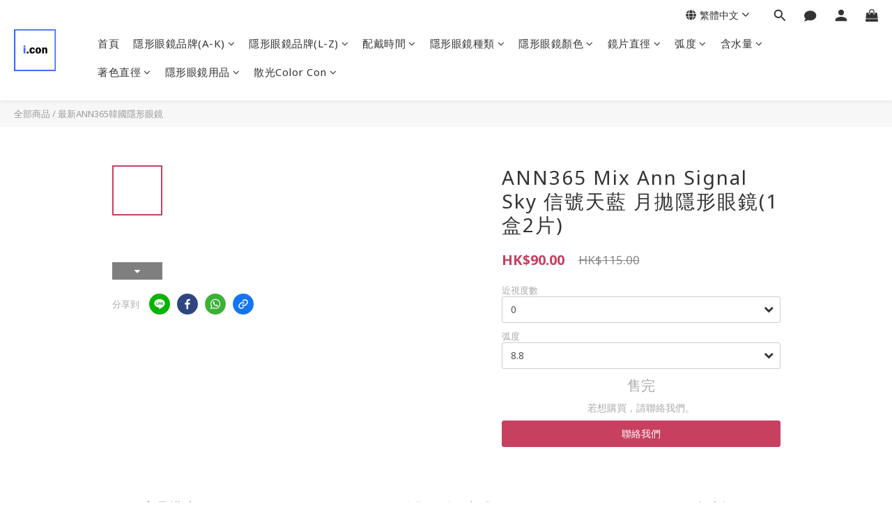

--- FILE ---
content_type: text/html; charset=utf-8
request_url: https://www.i-conofficial.com/products/ann365-mix-ann-signal-sky
body_size: 96451
content:
<!DOCTYPE html>
<html lang="zh-hant"><head>  <!-- prefetch dns -->
<meta http-equiv="x-dns-prefetch-control" content="on">
<link rel="dns-prefetch" href="https://cdn.shoplineapp.com">
<link rel="preconnect" href="https://cdn.shoplineapp.com" crossorigin>
<link rel="dns-prefetch" href="https://shoplineimg.com">
<link rel="preconnect" href="https://shoplineimg.com">
<link rel="dns-prefetch" href="https://shoplineimg.com">
<link rel="preconnect" href="https://shoplineimg.com" title="image-service-origin">

  <link rel="preload" href="https://cdn.shoplineapp.com/s/javascripts/currencies.js" as="script">




      <link rel="preload" as="image" href="https://shoplineimg.com/5e8ee812fc330800466a23e9/5ebff8b880fb800034f2c83f/800x.webp?source_format=png" media="(max-height: 950px)">

<!-- Wrap what we need here -->


<!-- SEO -->
  
    <title ng-non-bindable>ANN365 Mix Ann Signal Sky 信號天藍 月拋隱形眼鏡(1盒2片)</title>

  <meta name="description" content="全香港性價比最高ANN365 Mix Ann Signal Sky 信號天藍 月拋隱形眼鏡">

    <meta name="keywords" content="ANN365 Mix Ann Signal Sky,ANN365 Mix Ann Signal Sky hk,ANN365 Mix Ann Signal Sky隱眼,ANN365 Mix Ann Signal Sky香港,ANN365 Mix Ann Signal Sky隱眼hk">



<!-- Meta -->
  

    <meta property="og:title" content="ANN365 Mix Ann Signal Sky 信號天藍 月拋隱形眼鏡(1盒2片)">

  <meta property="og:type" content="product"/>

    <meta property="og:url" content="https://www.i-conofficial.com/products/ann365-mix-ann-signal-sky">
    <link rel="canonical" href="https://www.i-conofficial.com/products/ann365-mix-ann-signal-sky">

  <meta property="og:description" content="全香港性價比最高ANN365 Mix Ann Signal Sky 信號天藍 月拋隱形眼鏡">

    <meta property="og:image" content="https://img.shoplineapp.com/media/image_clips/5ebff8b880fb800034f2c83f/original.png?1589639351">
    <meta name="thumbnail" content="https://img.shoplineapp.com/media/image_clips/5ebff8b880fb800034f2c83f/original.png?1589639351">

    <meta property="fb:app_id" content="">



    <script type="application/ld+json">
    {"@context":"https://schema.org","@type":"WebSite","name":"i.conofficial","url":"https://www.i-conofficial.com"}
    </script>


<!-- locale meta -->


  <meta name="viewport" content="width=device-width, initial-scale=1.0, viewport-fit=cover">
<meta name="mobile-web-app-capable" content="yes">
<meta name="format-detection" content="telephone=no" />
<meta name="google" value="notranslate">

<!-- Shop icon -->
  <link rel="shortcut icon" type="image/png" href="https://img.shoplineapp.com/media/image_clips/5ea6c04779e2db0012167fed/original.jpg?1587986502">




<!--- Site Ownership Data -->
    <meta name="google-site-verification" content="5lqzwyAitCd8FtzhJ79Hxo_3Iu3gki-q1BTqxueSohs">
    <meta name="msvalidate.01" content="3AD493B0EB97D33A4AE8C6C7D419B0A8">
<!--- Site Ownership Data End-->

<!-- Styles -->


        <link rel="stylesheet" media="all" href="https://cdn.shoplineapp.com/assets/lib/bootstrap-3.4.1-4ccbe929d8684c8cc83f72911d02f011655dbd6b146a879612fadcdfa86fa7c7.css" onload="" />

        <link rel="stylesheet" media="print" href="https://cdn.shoplineapp.com/assets/theme_vendor-6eb73ce39fd4a86f966b1ab21edecb479a1d22cae142252ad701407277a4d3be.css" onload="this.media='all'" />


        <link rel="stylesheet" media="print" href="https://cdn.shoplineapp.com/assets/shop-2c8ce8b30f079a0263f27ffd5dfdfce0151366469f06a9a110fb7808a01448e0.css" onload="this.media=&quot;all&quot;" />

            <link rel="stylesheet" media="all" href="https://cdn.shoplineapp.com/assets/v2_themes/ultra_chic/page-product-detail-015b130e51f0ed36464eb1bc00f708ee54234f0f3dece7045cdd667a8c6dc8fb.css" onload="" />


          <style>@font-face{font-family:'Noto Sans';font-style:italic;font-weight:400;font-display:swap;src:url(https://cdn.shoplineapp.com/fonts/noto-sans/noto-sans-cyrillic-ext-italic-400.woff2) format("woff2");unicode-range:U+0460-052F,U+1C80-1C8A,U+20B4,U+2DE0-2DFF,U+A640-A69F,U+FE2E-FE2F}@font-face{font-family:'Noto Sans';font-style:italic;font-weight:400;font-display:swap;src:url(https://cdn.shoplineapp.com/fonts/noto-sans/noto-sans-cyrillic-italic-400.woff2) format("woff2");unicode-range:U+0301,U+0400-045F,U+0490-0491,U+04B0-04B1,U+2116}@font-face{font-family:'Noto Sans';font-style:italic;font-weight:400;font-display:swap;src:url(https://cdn.shoplineapp.com/fonts/noto-sans/noto-sans-devanagari-italic-400.woff2) format("woff2");unicode-range:U+0900-097F,U+1CD0-1CF9,U+200C-200D,U+20A8,U+20B9,U+20F0,U+25CC,U+A830-A839,U+A8E0-A8FF,U+11B00-11B09}@font-face{font-family:'Noto Sans';font-style:italic;font-weight:400;font-display:swap;src:url(https://cdn.shoplineapp.com/fonts/noto-sans/noto-sans-greek-ext-italic-400.woff2) format("woff2");unicode-range:U+1F00-1FFF}@font-face{font-family:'Noto Sans';font-style:italic;font-weight:400;font-display:swap;src:url(https://cdn.shoplineapp.com/fonts/noto-sans/noto-sans-greek-italic-400.woff2) format("woff2");unicode-range:U+0370-0377,U+037A-037F,U+0384-038A,U+038C,U+038E-03A1,U+03A3-03FF}@font-face{font-family:'Noto Sans';font-style:italic;font-weight:400;font-display:swap;src:url(https://cdn.shoplineapp.com/fonts/noto-sans/noto-sans-vietnamese-italic-400.woff2) format("woff2");unicode-range:U+0102-0103,U+0110-0111,U+0128-0129,U+0168-0169,U+01A0-01A1,U+01AF-01B0,U+0300-0301,U+0303-0304,U+0308-0309,U+0323,U+0329,U+1EA0-1EF9,U+20AB}@font-face{font-family:'Noto Sans';font-style:italic;font-weight:400;font-display:swap;src:url(https://cdn.shoplineapp.com/fonts/noto-sans/noto-sans-latin-ext-italic-400.woff2) format("woff2");unicode-range:U+0100-02BA,U+02BD-02C5,U+02C7-02CC,U+02CE-02D7,U+02DD-02FF,U+0304,U+0308,U+0329,U+1D00-1DBF,U+1E00-1E9F,U+1EF2-1EFF,U+2020,U+20A0-20AB,U+20AD-20C0,U+2113,U+2C60-2C7F,U+A720-A7FF}@font-face{font-family:'Noto Sans';font-style:italic;font-weight:400;font-display:swap;src:url(https://cdn.shoplineapp.com/fonts/noto-sans/noto-sans-latin-italic-400.woff2) format("woff2");unicode-range:U+0000-00FF,U+0131,U+0152-0153,U+02BB-02BC,U+02C6,U+02DA,U+02DC,U+0304,U+0308,U+0329,U+2000-206F,U+20AC,U+2122,U+2191,U+2193,U+2212,U+2215,U+FEFF,U+FFFD}@font-face{font-family:'Noto Sans';font-style:italic;font-weight:700;font-display:swap;src:url(https://cdn.shoplineapp.com/fonts/noto-sans/noto-sans-cyrillic-ext-italic-700.woff2) format("woff2");unicode-range:U+0460-052F,U+1C80-1C8A,U+20B4,U+2DE0-2DFF,U+A640-A69F,U+FE2E-FE2F}@font-face{font-family:'Noto Sans';font-style:italic;font-weight:700;font-display:swap;src:url(https://cdn.shoplineapp.com/fonts/noto-sans/noto-sans-cyrillic-italic-700.woff2) format("woff2");unicode-range:U+0301,U+0400-045F,U+0490-0491,U+04B0-04B1,U+2116}@font-face{font-family:'Noto Sans';font-style:italic;font-weight:700;font-display:swap;src:url(https://cdn.shoplineapp.com/fonts/noto-sans/noto-sans-devanagari-italic-700.woff2) format("woff2");unicode-range:U+0900-097F,U+1CD0-1CF9,U+200C-200D,U+20A8,U+20B9,U+20F0,U+25CC,U+A830-A839,U+A8E0-A8FF,U+11B00-11B09}@font-face{font-family:'Noto Sans';font-style:italic;font-weight:700;font-display:swap;src:url(https://cdn.shoplineapp.com/fonts/noto-sans/noto-sans-greek-ext-italic-700.woff2) format("woff2");unicode-range:U+1F00-1FFF}@font-face{font-family:'Noto Sans';font-style:italic;font-weight:700;font-display:swap;src:url(https://cdn.shoplineapp.com/fonts/noto-sans/noto-sans-greek-italic-700.woff2) format("woff2");unicode-range:U+0370-0377,U+037A-037F,U+0384-038A,U+038C,U+038E-03A1,U+03A3-03FF}@font-face{font-family:'Noto Sans';font-style:italic;font-weight:700;font-display:swap;src:url(https://cdn.shoplineapp.com/fonts/noto-sans/noto-sans-vietnamese-italic-700.woff2) format("woff2");unicode-range:U+0102-0103,U+0110-0111,U+0128-0129,U+0168-0169,U+01A0-01A1,U+01AF-01B0,U+0300-0301,U+0303-0304,U+0308-0309,U+0323,U+0329,U+1EA0-1EF9,U+20AB}@font-face{font-family:'Noto Sans';font-style:italic;font-weight:700;font-display:swap;src:url(https://cdn.shoplineapp.com/fonts/noto-sans/noto-sans-latin-ext-italic-700.woff2) format("woff2");unicode-range:U+0100-02BA,U+02BD-02C5,U+02C7-02CC,U+02CE-02D7,U+02DD-02FF,U+0304,U+0308,U+0329,U+1D00-1DBF,U+1E00-1E9F,U+1EF2-1EFF,U+2020,U+20A0-20AB,U+20AD-20C0,U+2113,U+2C60-2C7F,U+A720-A7FF}@font-face{font-family:'Noto Sans';font-style:italic;font-weight:700;font-display:swap;src:url(https://cdn.shoplineapp.com/fonts/noto-sans/noto-sans-latin-italic-700.woff2) format("woff2");unicode-range:U+0000-00FF,U+0131,U+0152-0153,U+02BB-02BC,U+02C6,U+02DA,U+02DC,U+0304,U+0308,U+0329,U+2000-206F,U+20AC,U+2122,U+2191,U+2193,U+2212,U+2215,U+FEFF,U+FFFD}@font-face{font-family:'Noto Sans';font-style:normal;font-weight:400;font-display:swap;src:url(https://cdn.shoplineapp.com/fonts/noto-sans/noto-sans-cyrillic-ext-normal-400.woff2) format("woff2");unicode-range:U+0460-052F,U+1C80-1C8A,U+20B4,U+2DE0-2DFF,U+A640-A69F,U+FE2E-FE2F}@font-face{font-family:'Noto Sans';font-style:normal;font-weight:400;font-display:swap;src:url(https://cdn.shoplineapp.com/fonts/noto-sans/noto-sans-cyrillic-normal-400.woff2) format("woff2");unicode-range:U+0301,U+0400-045F,U+0490-0491,U+04B0-04B1,U+2116}@font-face{font-family:'Noto Sans';font-style:normal;font-weight:400;font-display:swap;src:url(https://cdn.shoplineapp.com/fonts/noto-sans/noto-sans-devanagari-normal-400.woff2) format("woff2");unicode-range:U+0900-097F,U+1CD0-1CF9,U+200C-200D,U+20A8,U+20B9,U+20F0,U+25CC,U+A830-A839,U+A8E0-A8FF,U+11B00-11B09}@font-face{font-family:'Noto Sans';font-style:normal;font-weight:400;font-display:swap;src:url(https://cdn.shoplineapp.com/fonts/noto-sans/noto-sans-greek-ext-normal-400.woff2) format("woff2");unicode-range:U+1F00-1FFF}@font-face{font-family:'Noto Sans';font-style:normal;font-weight:400;font-display:swap;src:url(https://cdn.shoplineapp.com/fonts/noto-sans/noto-sans-greek-normal-400.woff2) format("woff2");unicode-range:U+0370-0377,U+037A-037F,U+0384-038A,U+038C,U+038E-03A1,U+03A3-03FF}@font-face{font-family:'Noto Sans';font-style:normal;font-weight:400;font-display:swap;src:url(https://cdn.shoplineapp.com/fonts/noto-sans/noto-sans-vietnamese-normal-400.woff2) format("woff2");unicode-range:U+0102-0103,U+0110-0111,U+0128-0129,U+0168-0169,U+01A0-01A1,U+01AF-01B0,U+0300-0301,U+0303-0304,U+0308-0309,U+0323,U+0329,U+1EA0-1EF9,U+20AB}@font-face{font-family:'Noto Sans';font-style:normal;font-weight:400;font-display:swap;src:url(https://cdn.shoplineapp.com/fonts/noto-sans/noto-sans-latin-ext-normal-400.woff2) format("woff2");unicode-range:U+0100-02BA,U+02BD-02C5,U+02C7-02CC,U+02CE-02D7,U+02DD-02FF,U+0304,U+0308,U+0329,U+1D00-1DBF,U+1E00-1E9F,U+1EF2-1EFF,U+2020,U+20A0-20AB,U+20AD-20C0,U+2113,U+2C60-2C7F,U+A720-A7FF}@font-face{font-family:'Noto Sans';font-style:normal;font-weight:400;font-display:swap;src:url(https://cdn.shoplineapp.com/fonts/noto-sans/noto-sans-latin-normal-400.woff2) format("woff2");unicode-range:U+0000-00FF,U+0131,U+0152-0153,U+02BB-02BC,U+02C6,U+02DA,U+02DC,U+0304,U+0308,U+0329,U+2000-206F,U+20AC,U+2122,U+2191,U+2193,U+2212,U+2215,U+FEFF,U+FFFD}@font-face{font-family:'Noto Sans';font-style:normal;font-weight:700;font-display:swap;src:url(https://cdn.shoplineapp.com/fonts/noto-sans/noto-sans-cyrillic-ext-normal-700.woff2) format("woff2");unicode-range:U+0460-052F,U+1C80-1C8A,U+20B4,U+2DE0-2DFF,U+A640-A69F,U+FE2E-FE2F}@font-face{font-family:'Noto Sans';font-style:normal;font-weight:700;font-display:swap;src:url(https://cdn.shoplineapp.com/fonts/noto-sans/noto-sans-cyrillic-normal-700.woff2) format("woff2");unicode-range:U+0301,U+0400-045F,U+0490-0491,U+04B0-04B1,U+2116}@font-face{font-family:'Noto Sans';font-style:normal;font-weight:700;font-display:swap;src:url(https://cdn.shoplineapp.com/fonts/noto-sans/noto-sans-devanagari-normal-700.woff2) format("woff2");unicode-range:U+0900-097F,U+1CD0-1CF9,U+200C-200D,U+20A8,U+20B9,U+20F0,U+25CC,U+A830-A839,U+A8E0-A8FF,U+11B00-11B09}@font-face{font-family:'Noto Sans';font-style:normal;font-weight:700;font-display:swap;src:url(https://cdn.shoplineapp.com/fonts/noto-sans/noto-sans-greek-ext-normal-700.woff2) format("woff2");unicode-range:U+1F00-1FFF}@font-face{font-family:'Noto Sans';font-style:normal;font-weight:700;font-display:swap;src:url(https://cdn.shoplineapp.com/fonts/noto-sans/noto-sans-greek-normal-700.woff2) format("woff2");unicode-range:U+0370-0377,U+037A-037F,U+0384-038A,U+038C,U+038E-03A1,U+03A3-03FF}@font-face{font-family:'Noto Sans';font-style:normal;font-weight:700;font-display:swap;src:url(https://cdn.shoplineapp.com/fonts/noto-sans/noto-sans-vietnamese-normal-700.woff2) format("woff2");unicode-range:U+0102-0103,U+0110-0111,U+0128-0129,U+0168-0169,U+01A0-01A1,U+01AF-01B0,U+0300-0301,U+0303-0304,U+0308-0309,U+0323,U+0329,U+1EA0-1EF9,U+20AB}@font-face{font-family:'Noto Sans';font-style:normal;font-weight:700;font-display:swap;src:url(https://cdn.shoplineapp.com/fonts/noto-sans/noto-sans-latin-ext-normal-700.woff2) format("woff2");unicode-range:U+0100-02BA,U+02BD-02C5,U+02C7-02CC,U+02CE-02D7,U+02DD-02FF,U+0304,U+0308,U+0329,U+1D00-1DBF,U+1E00-1E9F,U+1EF2-1EFF,U+2020,U+20A0-20AB,U+20AD-20C0,U+2113,U+2C60-2C7F,U+A720-A7FF}@font-face{font-family:'Noto Sans';font-style:normal;font-weight:700;font-display:swap;src:url(https://cdn.shoplineapp.com/fonts/noto-sans/noto-sans-latin-normal-700.woff2) format("woff2");unicode-range:U+0000-00FF,U+0131,U+0152-0153,U+02BB-02BC,U+02C6,U+02DA,U+02DC,U+0304,U+0308,U+0329,U+2000-206F,U+20AC,U+2122,U+2191,U+2193,U+2212,U+2215,U+FEFF,U+FFFD}
</style><link rel="dns-prefetch" href="https://fonts.googleapis.com"><link rel="preconnect" href="https://fonts.googleapis.com"><link rel="dns-prefetch" href="https://fonts.gstatic.com"><link rel="preconnect" href="https://fonts.gstatic.com" crossorigin="true"><script>
  window.addEventListener('load', function() {
    const link = document.createElement('link');
    link.rel = 'stylesheet';
    link.href = 'https://fonts.googleapis.com/css2?family=Noto+Sans+TC:wght@400;500;700&display=swap';
    link.media = 'print';
    link.onload = () => {
      link.media = 'all';
    }
    document.head.appendChild(link);
  });
</script>

    <style>
      .ProductList-categoryMenu ul li:hover>a.primary-color-hover,.ProductList-categoryMenu .List-item a.primary-color-hover:hover,.ProductReview-container a.primary-color-hover:hover,.ProductReview-container .List-item a.primary-color-hover:hover,.variation-label:hover,.variation-label.variation-label--selected,.product-item .price:not(.price-crossed),.product-item .price-sale,.product-info .price-regular:not(.price-crossed),.product-info .price-sale,.btn-add-to-cart.mobile-cart,.addon-promotions-container .addon-promotion-item .price-sale,.btn:not(.btn-success):not(.btn-buy-now):hover,.btn:not(.btn-success):not(.btn-buy-now):focus,.btn.focus:not(.btn-success):not(.btn-buy-now),.Back-in-stock-addItem-block .btn:not(.is-active):hover,.Back-in-stock-addItem-block .btn:not(.is-active):focus,.Back-in-stock-addItem-block .btn.focus:not(.is-active),.quick-cart-body .product-link>a,.quick-cart-mobile-header .product-link>a,.btn-add-wishlist:hover,.btn-add-wishlist.is-active,sl-list-page-wishlist-button .plp-wishlist-button .fa-heart,.btn-add-back-in-stock:hover,.btn-add-back-in-stock.is-active,.ProductDetail-product-info .price-box>.price:not(.price-crossed),.ProductDetail-product-info .price-box>.price-sale>span,#btn-form-submit-modal:hover,#btn-form-submit-modal:focus,.Label-price.is-sale,.PromotionPage-container .info-box .btn-add-to-promotion-cart .fa,.PromotionInfo .show-term-button:hover,.MemberCenter .PromotionInfo .show-term-button:hover,.member-center-coupon-nav .active,.product-available-info-time,.facebook-banner .fa-times,.facebook-banner .wording,body.passwords.new #submit-btn:hover,body.registrations.edit #edit-passwd-btn:hover,body.passwords.edit #user-password-edit-btn:hover,.product-set-price-container .product-set-price-label,.product-set-basket .highlight-label,.product-set-quick-cart-modal .highlight-label,.text-primary-color,.text-primary-color a,.text-primary-color a:hover,.member-center-profile__submit-button:hover,.member-center-profile__retry-button:hover,.member-center-profile__member-referral-modal-button:hover,.member-center-profile__email-verification-modal-button:hover{color:#C74060}.product-available-info-icon .icon-clock{fill:#C74060}.navigation-menu .scroll-left:not(.scroll-disable):hover,.navigation-menu .scroll-right:not(.scroll-disable):hover,.NavigationBar-nestedList .sub-prev:not(.sub-disable):hover span,.NavigationBar-nestedList .sub-next:not(.sub-disable):hover span,.ProductList-select ul li:hover,.cart-chkt-btn,.owl-theme .owl-dots .owl-dot.active span,.owl-theme .owl-dots .owl-dot:hover span,.product-item .boxify-image-wrapper .btn-add-to-cart:hover,.sl-goto-top:hover,.coupon-card-image,body.passwords.new #submit-btn:focus,body.registrations.edit #edit-passwd-btn:focus,body.passwords.edit #user-password-edit-btn:focus{background:#C74060}.CartPanel-toggleButton .Cart-count.primary-color,.member-profile-save,.MemberCenter .product-review-block .btn-primary,.btn-color-primary,.btn-cart-fixed,.basic-popover-desktop .body .action-button,#get-welcome-member-referral-credits .body .continue,.basic-popover-mobile .member-referral-link,.basic-popover-mobile .member-referral-link:hover,.product-set-quantity-label,.basket-cart-panel-header .progress-bar>.progress-bar-content,.member-center-profile__submit-button,.member-center-profile__retry-button,.member-center-profile__member-referral-modal-button,.member-center-profile__email-verification-modal-button{background-color:#C74060}.variation-label:hover,.variation-label.variation-label--selected,.cart-chkt-btn,.member-profile-save,.MemberCenter .product-review-block .btn-primary,.btn-color-primary,.member-profile-save:hover,.MemberCenter .product-review-block .btn-primary:hover,.btn-color-primary:hover,.sl-goto-top:hover,.variant-image.selected .image-container,.btn-cart-fixed,.basic-popover-desktop .body .action-button,#get-welcome-member-referral-credits .body .continue,.product-available-info,body.passwords.new #submit-btn:active,body.registrations.edit #edit-passwd-btn:active,body.passwords.edit #user-password-edit-btn:active,.member-center-profile__submit-button,.member-center-profile__retry-button,.member-center-profile__member-referral-modal-button,.member-center-profile__email-verification-modal-button,.member-center-profile__submit-button:hover,.member-center-profile__retry-button:hover,.member-center-profile__member-referral-modal-button:hover,.member-center-profile__email-verification-modal-button:hover{border-color:#C74060}.checkout-coupon-list-card:hover>.checkout-coupon-list-card-body,.product-list-variant-selector-item.selected-variation>.product-list-variant-selector-image:after{border-color:#C74060 !important}.sl-goto-top:hover:before{border-top-color:#C74060}.primary-border-color-after>:after,.primary-border-color-after:not(.Grid-item-title):after,.primary-border-color-after:not(.Grid-item-title) :after,.primary-color-border-bottom,.Grid-item-content p:last-child:after,.Grid-item-content div:last-child:after,.section-title:after,.pagination>li.active>a,.pagination>li.active>span,.pagination>li.active a:hover,.pagination>li.active span:hover,.pagination>li.active a:focus,.pagination>li.active span:focus,.Tabset .Tab-label.active span:after,.product-available-info-time{border-bottom-color:#C74060}.sl-goto-top:hover:before,.sl-goto-top:hover:after,.Product-promotions-tag{border-left-color:#C74060}.navigation-menu .navigation-menu-item:hover>.navigation-menu-item-label{color:#C74060 !important}.navigation-menu .navigation-menu-third-layer-toggle:hover{color:#C74060 !important}.ProductList-select category-filter-button .advance-filter-button:hover{border-bottom-color:#C74060;color:#C74060}.ProductList-select category-filter-button .advance-filter-button:hover svg{fill:#C74060}.category-advance-filter .apply-button{background-color:#C74060}.category-advance-filter .filter-data .filter-price-range input:focus,.category-advance-filter .filter-data .filter-price-range input:hover{border-color:#C74060}.NavigationBar-mainMenu .List-item:hover>.Label.primary-color-hover{color:#C74060 !important}.NavigationBar-mainMenu i.primary-color-hover:hover{color:#C74060 !important}@media (min-width: 768px){.PostList .List-item.primary-color-hover a:hover .List-item-title{color:#C74060}}@media (max-width: 767px){.PostList .List-item.primary-color-hover a:active .List-item-title{color:#C74060}}.ProductReview-container .List-item a.disabled{color:#C74060 !important}.cart-chkt-btn:hover:not(.insufficient-point){color:#C74060 !important}.cart-chkt-btn:hover:not(.insufficient-point) .ladda-spinner div div div{background:#C74060 !important}.MemberCenter .product-review-block .btn-primary:active,.MemberCenter .product-review-block .btn-primary:visited,.MemberCenter .product-review-block .btn-primary:hover{background-color:transparent;border:1px solid #ccc;border-color:#C74060}.Variation-border.selected{border:solid 2px #C74060 !important}@media not all and (pointer: coarse){.Variation-border:hover{border:solid 2px #C74060 !important}}.customer-review-bar-color{background-color:rgba(199,64,96,0.3) !important}.facebook-quick-signup-success-page .title{color:#C74060}.facebook-quick-signup-success-page .btn-facebook-redirect{background-color:#C74060}.facebook-quick-signup-success-page .btn-facebook-redirect:hover{background-color:#C74060;color:#fff;opacity:0.8}.facebook-quick-signup-failure-page .title{color:#C74060}.facebook-quick-signup-failure-page .btn-facebook-redirect{background-color:#C74060}.facebook-quick-signup-failure-page .btn-facebook-redirect:hover{background-color:#C74060;color:#fff;opacity:0.8}.trial-order-dialog .checkout-btn{width:unset;background-color:#C74060}@media (max-width: 767px){.js-sticky-cart-button-container.fast-checkout-container .icon-cart{fill:#C74060 !important}}.multi-checkout-confirm .multi-checkout-confirm__delivery_notice{color:#C74060}.multi-checkout-confirm .multi-checkout-confirm__delivery_notice:before,.multi-checkout-confirm .multi-checkout-confirm__delivery_notice:after{background-color:#C74060}#checkout-object__section .checkout-object__info_cart-header{color:#C74060}#checkout-object__section .checkout-object__info_cart-header .icon-basket{fill:#C74060}#signup-login-page .solid-btn:not([disabled]){background-color:#C74060;border-color:#C74060}#signup-login-page .solid-btn:not([disabled]):hover{background-color:transparent;color:#C74060}#signup-login-page .solid-btn[data-loading]{background-color:#C74060;border-color:#C74060}#signup-login-page .outline-btn:not([disabled]){color:#C74060;border-color:#C74060}#signup-login-page .outline-btn:not([disabled]):hover{background-color:transparent}#signup-login-page .outline-btn[data-loading]{color:#C74060;border-color:#C74060}.member-center-profile__submit-button:hover,.member-center-profile__retry-button:hover,.member-center-profile__member-referral-modal-button:hover,.member-center-profile__email-verification-modal-button:hover{background-color:#fff}

    </style>







  <link rel="stylesheet" media="all" href="https://cdn.shoplineapp.com/packs/css/intl_tel_input-0d9daf73.chunk.css" />








<script type="text/javascript">
  window.mainConfig = JSON.parse('{\"sessionId\":\"\",\"merchantId\":\"5e8ee812fc330800466a23e9\",\"appCoreHost\":\"shoplineapp.com\",\"assetHost\":\"https://cdn.shoplineapp.com/packs/\",\"apiBaseUrl\":\"http://shoplineapp.com\",\"eventTrackApi\":\"https://events.shoplytics.com/api\",\"frontCommonsApi\":\"https://front-commons.shoplineapp.com/api\",\"appendToUrl\":\"\",\"env\":\"production\",\"merchantData\":{\"_id\":\"5e8ee812fc330800466a23e9\",\"addon_limit_enabled\":true,\"base_country_code\":\"HK\",\"base_currency\":{\"id\":\"hkd\",\"iso_code\":\"HKD\",\"alternate_symbol\":\"HK$\",\"name\":\"Hong Kong Dollar\",\"symbol_first\":true,\"subunit_to_unit\":100},\"base_currency_code\":\"HKD\",\"beta_feature_keys\":[],\"brand_home_url\":\"https://www.i-conofficial.com\",\"checkout_setting\":{\"enable_membership_autocheck\":false,\"enable_subscription_autocheck\":false,\"rounding_setting\":{\"enabled\":false,\"rounding_mode\":\"round_half_even\",\"smallest_denomination\":10}},\"current_plan_key\":\"basket\",\"current_theme_key\":\"ultra_chic\",\"delivery_option_count\":2,\"enabled_stock_reminder\":false,\"handle\":\"mmammamia3871\",\"instagram_access_token\":\"IGQWRQc0d3bV92ZADdkc2VHZAHowa1I2U3NYRjlKcE1qSFVnUTRGcDNVb0JjVS1oSXc5SmliNGVLVmMzSUlCOUlBRkFCWVpQYzItM2RfaEVMbWcxSENNZAEh1WkFyU2ZArSEc4WDV2VmdiaFZAMZAwZDZD\",\"instagram_id\":\"17841408797684332\",\"invoice_activation\":\"inactive\",\"is_image_service_enabled\":true,\"mobile_logo_media_url\":\"https://img.shoplineapp.com/media/image_clips/5ea6c0446b9ebd0021835f5a/original.jpg?1587986499\",\"name\":\"i.conofficial\",\"order_setting\":{},\"payment_method_count\":6,\"product_setting\":{\"enabled_show_member_price\":false,\"enabled_product_review\":true,\"variation_display\":\"dropdown\",\"price_range_enabled\":true,\"enabled_pos_product_customized_price\":false,\"enabled_pos_product_price_tier\":false},\"promotion_setting\":{\"one_coupon_limit_enabled\":false,\"multi_order_discount_strategy\":\"order_or_tier_promotion\",\"order_gift_threshold_mode\":\"after_price_discounts\",\"order_free_shipping_threshold_mode\":\"after_all_discounts\",\"category_item_gift_threshold_mode\":\"before_discounts\",\"category_item_free_shipping_threshold_mode\":\"before_discounts\"},\"rollout_keys\":[\"2FA_google_authenticator\",\"3_layer_category\",\"3_layer_navigation\",\"3_layer_variation\",\"711_CB_13countries\",\"711_CB_pickup_TH\",\"711_c2b_report_v2\",\"711_cross_delivery\",\"MC_manual_order\",\"MO_Apply_Coupon_Code\",\"StaffCanBeDeleted_V1\",\"UTM_export\",\"UTM_register\",\"abandoned_cart_notification\",\"add_system_fontstyle\",\"add_to_cart_revamp\",\"addon_products_limit_10\",\"addon_products_limit_unlimited\",\"addon_quantity\",\"address_format_batch2\",\"address_format_jp\",\"address_format_my\",\"address_format_us\",\"address_format_vn\",\"admin_app_extension\",\"admin_custom_domain\",\"admin_image_service\",\"admin_manual_order\",\"admin_realtime\",\"admin_vietnam_dong\",\"adminapp_order_form\",\"adminapp_wa_contacts_list\",\"ads_system_new_tab\",\"adyen_my_sc\",\"affiliate_by_product\",\"affiliate_dashboard\",\"alipay_hk_sc\",\"amazon_product_review\",\"android_pos_agent_clockin_n_out\",\"android_pos_purchase_order_partial_in_storage\",\"android_pos_save_send_receipt\",\"android_pos_v2_force_upgrade_version_1-50-0_date_2025-08-30\",\"app_categories_filtering\",\"app_multiplan\",\"app_subscription_prorated_billing\",\"apply_multi_order_discount\",\"apps_store\",\"apps_store_blog\",\"apps_store_fb_comment\",\"apps_store_wishlist\",\"appstore_free_trial\",\"archive_order_data\",\"archive_order_ui\",\"assign_products_to_category\",\"auth_flow_revamp\",\"auto_credit\",\"auto_credit_notify\",\"auto_credit_percentage\",\"auto_credit_recurring\",\"auto_reply_comment\",\"auto_save_sf_plus_address\",\"auto_suspend_admin\",\"basket_comparising_link_CNY\",\"basket_comparising_link_HKD\",\"basket_comparising_link_TWD\",\"basket_invoice_field\",\"basket_pricing_page_cny\",\"basket_pricing_page_hkd\",\"basket_pricing_page_myr\",\"basket_pricing_page_sgd\",\"basket_pricing_page_thb\",\"basket_pricing_page_twd\",\"basket_pricing_page_usd\",\"basket_pricing_page_vnd\",\"basket_subscription_coupon\",\"basket_subscription_email\",\"bianco_setting\",\"bidding_select_product\",\"bing_ads\",\"birthday_format_v2\",\"block_gtm_for_lighthouse\",\"blog\",\"blog_app\",\"blog_revamp_admin\",\"blog_revamp_admin_category\",\"blog_revamp_doublewrite\",\"blog_revamp_related_products\",\"blog_revamp_shop_category\",\"blog_revamp_singleread\",\"breadcrumb\",\"broadcast_advanced_filters\",\"broadcast_analytics\",\"broadcast_clone\",\"broadcast_email_html\",\"broadcast_facebook_template\",\"broadcast_line_template\",\"broadcast_unsubscribe_email\",\"bulk_action_customer\",\"bulk_action_product\",\"bulk_import_multi_lang\",\"bulk_payment_delivery_setting\",\"bulk_printing_labels_711C2C\",\"bulk_update_dynamic_fields\",\"bulk_update_job\",\"bulk_update_new_fields\",\"bulk_update_product_download_with_filter\",\"bulk_update_tag\",\"bundle_add_type\",\"bundle_group\",\"bundle_page\",\"bundle_pricing\",\"bundle_promotion_apply_enhancement\",\"bundle_stackable\",\"buy_at_amazon\",\"buy_button\",\"buy_now_button\",\"buyandget_promotion\",\"callback_service\",\"cancel_order_by_customer\",\"cancel_order_by_customer_v2\",\"cart_addon\",\"cart_addon_condition\",\"cart_addon_limit\",\"cart_use_product_service\",\"cart_uuid\",\"category_banner_multiple\",\"category_limit_unlimited\",\"category_sorting\",\"channel_amazon\",\"channel_fb\",\"channel_integration\",\"charge_shipping_fee_by_product_qty\",\"chat_widget\",\"chat_widget_livechat\",\"checkout_membercheckbox_toggle\",\"checkout_setting\",\"cn_pricing_page_2019\",\"combine_orders_app\",\"component_h1_tag\",\"connect_new_facebookpage\",\"consolidated_billing\",\"cookie_consent\",\"country_code\",\"coupon_center_back_to_cart\",\"coupon_notification\",\"coupon_v2\",\"create_staff_revamp\",\"credit_campaign\",\"credit_condition_5_tier_ec\",\"credit_point_triggerpoint\",\"crm_email_custom\",\"crm_notify_preview\",\"crm_sms_custom\",\"crm_sms_notify\",\"cross_shop_tracker\",\"custom_css\",\"custom_home_delivery_tw\",\"custom_notify\",\"custom_order_export\",\"customer_advanced_filter\",\"customer_coupon\",\"customer_custom_field_limit_5\",\"customer_data_secure\",\"customer_edit\",\"customer_export_v2\",\"customer_group\",\"customer_group_analysis\",\"customer_group_filter_p2\",\"customer_group_filter_p3\",\"customer_group_regenerate\",\"customer_group_sendcoupon\",\"customer_import_50000_failure_report\",\"customer_import_v2\",\"customer_import_v3\",\"customer_list\",\"customer_new_report\",\"customer_referral\",\"customer_referral_notify\",\"customer_search_match\",\"customer_tag\",\"dashboard_v2\",\"dashboard_v2_revamp\",\"date_picker_v2\",\"deep_link_support_linepay\",\"deep_link_support_payme\",\"deep_search\",\"default_theme_ultrachic\",\"delivery_time\",\"delivery_time_with_quantity\",\"design_submenu\",\"dev_center_app_store\",\"disable_footer_brand\",\"disable_old_upgrade_reminder\",\"domain_applicable\",\"doris_bien_setting\",\"dusk_setting\",\"dynamic_shipping_rate_refactor\",\"ec_order_unlimit\",\"ecpay_expirydate\",\"ecpay_payment_gateway\",\"einvoice_bulk_update\",\"einvoice_edit\",\"einvoice_newlogic\",\"email_credit_expire_notify\",\"email_custom\",\"email_member_forget_password_notify\",\"email_member_register_notify\",\"email_order_notify\",\"email_verification\",\"enable_body_script\",\"enable_calculate_api_promotion_apply\",\"enable_calculate_api_promotion_filter\",\"enable_cart_api\",\"enable_cart_service\",\"enable_corejs_splitting\",\"enable_lazysizes_image_tag\",\"enable_new_css_bundle\",\"enable_order_status_callback_revamp_for_promotion\",\"enable_order_status_callback_revamp_for_storefront\",\"enable_promotion_usage_record\",\"enable_shopjs_splitting\",\"enhanced_catalog_feed\",\"exclude_product\",\"exclude_product_v2\",\"execute_shipment_permission\",\"export_inventory_report_v2\",\"express_cart\",\"facebook_ads\",\"facebook_dia\",\"facebook_login\",\"facebook_messenger_subscription\",\"facebook_pixel_manager\",\"fb_comment_app\",\"fb_entrance_optimization\",\"fb_feed_unlimit\",\"fb_group\",\"fb_multi_category_feed\",\"fb_pixel_matching\",\"fb_pixel_v2\",\"fb_post_management\",\"fb_product_set\",\"fb_ssapi\",\"fb_sub_button\",\"fbe_oe\",\"fbe_shop\",\"fbe_v2\",\"fbe_v2_edit\",\"fbig_shop_disabled\",\"feature_alttag_phase1\",\"feature_alttag_phase2\",\"flash_price_campaign\",\"fm_order_receipt\",\"fmt_c2c_newlabel\",\"fmt_revision\",\"footer_builder\",\"footer_builder_new\",\"form_builder\",\"form_builder_access\",\"form_builder_user_management\",\"form_builder_v2_elements\",\"form_builder_v2_receiver\",\"form_builder_v2_report\",\"fps_rolling_key\",\"freeshipping_promotion_condition\",\"get_coupon\",\"get_promotions_by_cart\",\"gift_promotion_condition\",\"gift_shipping_promotion_discount_condition\",\"gifts_limit_10\",\"gifts_limit_unlimited\",\"gmv_revamp\",\"godaddy\",\"google_ads_api\",\"google_ads_manager\",\"google_analytics_4\",\"google_analytics_manager\",\"google_content_api\",\"google_dynamic_remarketing_tag\",\"google_enhanced_conversions\",\"google_preorder_feed\",\"google_product_category_3rdlayer\",\"google_recaptcha\",\"google_remarketing_manager\",\"google_signup_login\",\"google_tag_manager\",\"gp_tw_sc\",\"group_url_bind_post_live\",\"h2_tag_phase1\",\"hct_logistics_bills_report\",\"hidden_product\",\"hidden_product_p2\",\"hide_credit_point_record_balance\",\"hk_pricing_page_2019\",\"hkd_pricing_page_disabled_2020\",\"ig_browser_notify\",\"ig_live\",\"ig_login_entrance\",\"ig_new_api\",\"image_gallery\",\"image_gallery_p2\",\"image_host_by_region\",\"image_limit_100000\",\"image_limit_30000\",\"image_widget_mobile\",\"increase_variation_limit\",\"instagram_create_post\",\"instagram_post_sales\",\"instant_order_form\",\"integrated_label_711\",\"integrated_sfexpress\",\"integration_one\",\"inventory_change_reason\",\"inventory_search_v2\",\"job_api_products_export\",\"job_api_user_export\",\"job_product_import\",\"jquery_v3\",\"kingsman_v2_setting\",\"layout_engine_service_kingsman_blogs\",\"layout_engine_service_kingsman_member_center\",\"layout_engine_service_kingsman_pdp\",\"layout_engine_service_kingsman_plp\",\"layout_engine_service_kingsman_promotions\",\"line_ads_tag\",\"line_broadcast\",\"line_login\",\"line_login_mobile\",\"line_shopping_new_fields\",\"live_after_keyword\",\"live_announce_bids\",\"live_announce_buyer\",\"live_bidding\",\"live_bulk_checkoutlink\",\"live_bulk_edit\",\"live_checkout_notification\",\"live_checkout_notification_all\",\"live_checkout_notification_message\",\"live_comment_discount\",\"live_comment_robot\",\"live_create_product_v2\",\"live_crosspost\",\"live_dashboard_product\",\"live_event_discount\",\"live_exclusive_price\",\"live_fb_group\",\"live_fhd_video\",\"live_general_settings\",\"live_group_event\",\"live_host_panel\",\"live_ig_messenger_broadcast\",\"live_ig_product_recommend\",\"live_im_switch\",\"live_keyword_switch\",\"live_line_broadcast\",\"live_line_multidisplay\",\"live_luckydraw_enhancement\",\"live_messenger_broadcast\",\"live_order_block\",\"live_print_advanced\",\"live_product_recommend\",\"live_shopline_keyword\",\"live_stream_settings\",\"locale_revamp\",\"logistic_bill_v2_711_b2c\",\"logistic_bill_v2_711_c2c\",\"logo_favicon\",\"luckydraw_products\",\"luckydraw_qualification\",\"manual_activation\",\"manual_order\",\"manual_order_7-11\",\"manual_order_ec_to_sc\",\"manually_bind_post\",\"mc-history-instant\",\"mc_711crossborder\",\"mc_ad_tag\",\"mc_assign_message\",\"mc_auto_bind_member\",\"mc_autoreply_question\",\"mc_broadcast\",\"mc_bulk_read\",\"mc_chatbot_template\",\"mc_delete_message\",\"mc_edit_cart\",\"mc_history_instant\",\"mc_history_post\",\"mc_im\",\"mc_inbox_autoreply\",\"mc_instant_notifications\",\"mc_invoicetitle_optional\",\"mc_keyword_autotagging\",\"mc_line_broadcast\",\"mc_line_cart\",\"mc_logistics_hct\",\"mc_logistics_tcat\",\"mc_manage_blacklist\",\"mc_mark_todo\",\"mc_new_menu\",\"mc_phone_tag\",\"mc_reminder_unpaid\",\"mc_reply_pic\",\"mc_setting_message\",\"mc_setting_orderform\",\"mc_shop_message_refactor\",\"mc_sort_waitingtime\",\"mc_sort_waitingtime_new\",\"mc_tw_invoice\",\"media_gcp_upload\",\"member_center_profile_revamp\",\"member_import_notify\",\"member_info_reward\",\"member_info_reward_subscription\",\"member_password_setup_notify\",\"membership_tier_double_write\",\"memebr_center_point_credit_revamp\",\"menu_limit_100\",\"menu_limit_unlimited\",\"message_center_v3\",\"message_revamp\",\"mo_remove_discount\",\"mobile_and_email_signup\",\"mobile_signup_p2\",\"modularize_address_format\",\"molpay_credit_card\",\"multi_lang\",\"multicurrency\",\"my_pricing_page_2019\",\"myapp_reauth_alert\",\"myr_pricing_page_disabled_2020\",\"new_app_subscription\",\"new_layout_for_mobile_and_pc\",\"new_onboarding_flow\",\"new_return_management\",\"new_settings_apply_all_promotion\",\"new_signup_flow\",\"new_sinopac_3d\",\"notification_custom_sending_time\",\"npb_theme_philia\",\"npb_widget_font_size_color\",\"ob_revamp\",\"ob_sgstripe\",\"ob_twecpay\",\"oceanpay\",\"old_fbe_removal\",\"onboarding_basketplan\",\"onboarding_handle\",\"one_new_filter\",\"one_page_store_checkout\",\"one_page_store_clone\",\"one_page_store_product_set\",\"oneship_installable\",\"online_credit_redemption_toggle\",\"online_store_design\",\"online_store_design_setup_guide_basketplan\",\"order_add_to_cart\",\"order_archive_calculation_revamp_crm_amount\",\"order_archive_calculation_revamp_crm_member\",\"order_archive_product_testing\",\"order_archive_testing\",\"order_archive_testing_crm\",\"order_archive_testing_order_details\",\"order_archive_testing_return_order\",\"order_confirmation_slip_upload\",\"order_custom_field_limit_5\",\"order_custom_notify\",\"order_decoupling_product_revamp\",\"order_discount_stackable\",\"order_export_366day\",\"order_export_v2\",\"order_filter_shipped_date\",\"order_message_broadcast\",\"order_new_source\",\"order_promotion_split\",\"order_search_custom_field\",\"order_search_sku\",\"order_select_across_pages\",\"order_sms_notify\",\"order_split\",\"order_status_non_automation\",\"order_status_tag_color\",\"order_tag\",\"orderemail_new_logic\",\"other_custom_notify\",\"out_of_stock_order\",\"page_builder_revamp\",\"page_builder_revamp_theme_setting\",\"page_builder_section_cache_enabled\",\"page_builder_widget_accordion\",\"page_builder_widget_blog\",\"page_builder_widget_category\",\"page_builder_widget_collage\",\"page_builder_widget_countdown\",\"page_builder_widget_custom_liquid\",\"page_builder_widget_instagram\",\"page_builder_widget_product_text\",\"page_builder_widget_subscription\",\"page_builder_widget_video\",\"page_limit_unlimited\",\"page_view_cache\",\"pakpobox\",\"partial_free_shipping\",\"payme\",\"payment_condition\",\"payment_fee_config\",\"payment_image\",\"payment_octopus\",\"payment_slip_notify\",\"paypal_upgrade\",\"pdp_image_lightbox\",\"pdp_image_lightbox_icon\",\"pending_subscription\",\"philia_setting\",\"pickup_remember_store\",\"plp_label_wording\",\"plp_product_seourl\",\"plp_variation_selector\",\"pos_only_product_settings\",\"pos_retail_store_price\",\"pos_setup_guide_basketplan\",\"post_cancel_connect\",\"post_commerce_stack_comment\",\"post_fanpage_luckydraw\",\"post_fb_group\",\"post_general_setting\",\"post_lock_pd\",\"post_sales_dashboard\",\"postsale_auto_reply\",\"postsale_create_post\",\"postsale_ig_auto_reply\",\"postsales_connect_multiple_posts\",\"preset_publish\",\"product_available_time\",\"product_cost_permission\",\"product_feed_info\",\"product_feed_manager_availability\",\"product_feed_revamp\",\"product_index_v2\",\"product_info\",\"product_limit_1000\",\"product_limit_unlimited\",\"product_log_v2\",\"product_quantity_update\",\"product_recommendation_abtesting\",\"product_revamp_doublewrite\",\"product_revamp_singleread\",\"product_review_import\",\"product_review_import_installable\",\"product_review_plp\",\"product_review_reward\",\"product_search\",\"product_set_revamp\",\"product_set_v2_enhancement\",\"product_summary\",\"promotion_blacklist\",\"promotion_filter_by_date\",\"promotion_first_purchase\",\"promotion_hour\",\"promotion_limit_100\",\"promotion_minitem\",\"promotion_page\",\"promotion_page_reminder\",\"promotion_page_seo_button\",\"promotion_record_archive_test\",\"promotion_reminder\",\"purchase_limit_campaign\",\"quick_answer\",\"recaptcha_reset_pw\",\"redirect_301_settings\",\"rejected_bill_reminder\",\"remove_fblike_sc\",\"repay_cookie\",\"replace_janus_interface\",\"replace_lms_old_oa_interface\",\"reports\",\"revert_credit\",\"revert_credit_p2\",\"revert_credit_status\",\"sales_dashboard\",\"sangria_setting\",\"sc_advanced_keyword\",\"sc_alipay_standard\",\"sc_atm\",\"sc_auto_bind_member\",\"sc_autodetect_address\",\"sc_autodetect_paymentslip\",\"sc_autoreply_icebreaker\",\"sc_clearcart\",\"sc_clearcart_all\",\"sc_comment_label\",\"sc_comment_list\",\"sc_conversations_statistics_sunset\",\"sc_download_adminapp\",\"sc_group_pm_commentid\",\"sc_group_webhook\",\"sc_intercom\",\"sc_list_search\",\"sc_mo_711emap\",\"sc_outstock_msg\",\"sc_overall_statistics_api_v3\",\"sc_pickup\",\"sc_product_set\",\"sc_product_variation\",\"sc_slp_subscription_promotion\",\"sc_standard\",\"sc_store_pickup\",\"sc_wa_message_report\",\"scheduled_home_page\",\"search_function_image_gallery\",\"security_center\",\"select_all_customer\",\"select_all_inventory\",\"send_coupon_notification\",\"session_expiration_period\",\"setup_guide_basketplan\",\"sfexpress_centre\",\"sfexpress_eflocker\",\"sfexpress_service\",\"sfexpress_store\",\"sg_onboarding_currency\",\"share_cart_link\",\"shop_builder_plp\",\"shop_category_filter\",\"shop_category_filter_bulk_action\",\"shop_product_search_rate_limit\",\"shop_related_recaptcha\",\"shop_template_advanced_setting\",\"shopline_captcha\",\"shopline_email_captcha\",\"shopline_product_reviews\",\"shoplytics_api_ordersales_v4\",\"shoplytics_api_psa_wide_table\",\"shoplytics_benchmark\",\"shoplytics_broadcast_api_v3\",\"shoplytics_channel_store_permission\",\"shoplytics_credit_analysis\",\"shoplytics_customer_refactor_api_v3\",\"shoplytics_date_picker_v2\",\"shoplytics_event_realtime_refactor_api_v3\",\"shoplytics_events_api_v3\",\"shoplytics_export_flex\",\"shoplytics_homepage_v2\",\"shoplytics_invoices_api_v3\",\"shoplytics_lite\",\"shoplytics_membership_tier_growth\",\"shoplytics_orders_api_v3\",\"shoplytics_ordersales_v3\",\"shoplytics_payments_api_v3\",\"shoplytics_pro\",\"shoplytics_product_revamp_api_v3\",\"shoplytics_promotions_api_v3\",\"shoplytics_psa_multi_stores_export\",\"shoplytics_psa_sub_categories\",\"shoplytics_rfim_enhancement_v3\",\"shoplytics_session_metrics\",\"shoplytics_staff_api_v3\",\"shoplytics_to_hd\",\"shopping_session_enabled\",\"signin_register_revamp\",\"skya_setting\",\"sl_logistics_bulk_action\",\"sl_logistics_fmt_freeze\",\"sl_logistics_modularize\",\"sl_payment_alipay\",\"sl_payment_cc\",\"sl_payment_standard_v2\",\"sl_payment_type_check\",\"sl_payments_apple_pay\",\"sl_payments_cc_promo\",\"sl_payments_my_cc\",\"sl_payments_my_fpx\",\"sl_payments_sg_cc\",\"sl_pos_admin_cancel_order\",\"sl_pos_admin_delete_order\",\"sl_pos_admin_inventory_transfer\",\"sl_pos_admin_order_archive_testing\",\"sl_pos_admin_purchase_order\",\"sl_pos_admin_register_shift\",\"sl_pos_admin_staff\",\"sl_pos_agent_by_channel\",\"sl_pos_agent_clockin_n_out\",\"sl_pos_agent_performance\",\"sl_pos_android_A4_printer\",\"sl_pos_android_check_cart_items_with_local_db\",\"sl_pos_android_order_reduction\",\"sl_pos_android_receipt_enhancement\",\"sl_pos_app_order_archive_testing\",\"sl_pos_app_transaction_filter_enhance\",\"sl_pos_bugfender_log_reduction\",\"sl_pos_bulk_import_update_enhancement\",\"sl_pos_check_duplicate_create_order\",\"sl_pos_claim_coupon\",\"sl_pos_convert_order_to_cart_by_snapshot\",\"sl_pos_customerID_duplicate_check\",\"sl_pos_customer_info_enhancement\",\"sl_pos_customized_price\",\"sl_pos_disable_touchid_unlock\",\"sl_pos_discount\",\"sl_pos_einvoice_refactor\",\"sl_pos_feature_permission\",\"sl_pos_force_upgrade_1-109-0\",\"sl_pos_force_upgrade_1-110-1\",\"sl_pos_free_gifts_promotion\",\"sl_pos_from_Swift_to_OC\",\"sl_pos_iOS_A4_printer\",\"sl_pos_iOS_app_transaction_filter_enhance\",\"sl_pos_iOS_cashier_revamp_cart\",\"sl_pos_iOS_cashier_revamp_product_list\",\"sl_pos_iPadOS_version_upgrade_remind_16_0_0\",\"sl_pos_initiate_couchbase\",\"sl_pos_inventory_count\",\"sl_pos_inventory_count_difference_reason\",\"sl_pos_inventory_count_for_selected_products\",\"sl_pos_inventory_feature_module\",\"sl_pos_inventory_transfer_app_can_create_note_date\",\"sl_pos_inventory_transfer_insert_enhancement\",\"sl_pos_inventory_transfer_request\",\"sl_pos_invoice_product_name_filter\",\"sl_pos_invoice_swiftUI_revamp\",\"sl_pos_invoice_toast_show\",\"sl_pos_ios_receipt_info_enhancement\",\"sl_pos_ios_small_label_enhancement\",\"sl_pos_ios_version_upgrade_remind\",\"sl_pos_itc\",\"sl_pos_logo_terms_and_condition\",\"sl_pos_new_report_customer_analysis\",\"sl_pos_new_report_daily_payment_methods\",\"sl_pos_new_report_overview\",\"sl_pos_new_report_product_preorder\",\"sl_pos_new_report_transaction_detail\",\"sl_pos_no_minimum_age\",\"sl_pos_order_refactor_admin\",\"sl_pos_order_upload_using_pos_service\",\"sl_pos_partial_return\",\"sl_pos_password_setting_refactor\",\"sl_pos_payment\",\"sl_pos_payment_method_picture\",\"sl_pos_payment_method_prioritized_and_hidden\",\"sl_pos_payoff_preorder\",\"sl_pos_product_add_to_cart_refactor\",\"sl_pos_product_variation_ui\",\"sl_pos_promotion\",\"sl_pos_purchase_order_onlinestore\",\"sl_pos_purchase_order_partial_in_storage\",\"sl_pos_receipt_information\",\"sl_pos_receipt_preorder_return_enhancement\",\"sl_pos_receipt_swiftUI_revamp\",\"sl_pos_register_shift\",\"sl_pos_report_shoplytics_psi\",\"sl_pos_revert_credit\",\"sl_pos_save_send_receipt\",\"sl_pos_show_coupon\",\"sl_pos_stock_refactor\",\"sl_pos_supplier_refactor\",\"sl_pos_toast_revamp\",\"sl_pos_transaction_conflict\",\"sl_pos_transaction_view_admin\",\"sl_pos_transfer_onlinestore\",\"sl_pos_user_permission\",\"sl_pos_variation_setting_refactor\",\"sl_purchase_order_search_create_enhancement\",\"slp_bank_promotion\",\"slp_product_subscription\",\"slp_remember_credit_card\",\"slp_swap\",\"smart_omo_appstore\",\"smart_product_recommendation\",\"smart_product_recommendation_regular\",\"smart_recommended_related_products\",\"sms_custom\",\"sms_with_shop_name\",\"social_channel_revamp\",\"social_channel_user\",\"social_name_in_order\",\"sso_lang_th\",\"sso_lang_vi\",\"staff_elasticsearch\",\"staff_limit_5\",\"staff_service_migration\",\"static_resource_host_by_region\",\"stop_slp_approvedemail\",\"storefront_app_extension\",\"storefront_return\",\"stripe_3d_secure\",\"stripe_3ds_cny\",\"stripe_3ds_hkd\",\"stripe_3ds_myr\",\"stripe_3ds_sgd\",\"stripe_3ds_thb\",\"stripe_3ds_usd\",\"stripe_3ds_vnd\",\"stripe_google_pay\",\"stripe_payment_intents\",\"stripe_radar\",\"stripe_subscription_my_account\",\"structured_data\",\"sub_sgstripe\",\"subscription_config_edit\",\"subscription_config_edit_delivery_payment\",\"subscription_currency\",\"tappay_3D_secure\",\"tappay_sdk_v2_3_2\",\"tappay_sdk_v3\",\"tax_inclusive_setting\",\"taxes_settings\",\"tcat_711pickup_sl_logisitics\",\"tcat_logistics_bills_report\",\"tcat_newlabel\",\"th_pricing_page_2020\",\"thb_pricing_page_disabled_2020\",\"theme_bianco\",\"theme_doris_bien\",\"theme_kingsman_v2\",\"theme_level_3\",\"theme_sangria\",\"theme_ultrachic\",\"tnc-checkbox\",\"toggle_mobile_category\",\"tw_app_shopback_cashback\",\"tw_fm_sms\",\"tw_pricing_page_2019\",\"tw_stripe_subscription\",\"twd_pricing_page_disabled_2020\",\"uc_integration\",\"uc_v2_endpoints\",\"ultra_setting\",\"unified_admin\",\"use_ngram_for_order_search\",\"user_center_social_channel\",\"user_credits\",\"variant_image_selector\",\"variant_saleprice_cost_weight\",\"variation_label_swatches\",\"varm_setting\",\"vn_pricing_page_2020\",\"vnd_pricing_page_disabled_2020\",\"whatsapp_extension\",\"whatsapp_order_form\",\"whatsapp_orderstatus_toggle\",\"yahoo_dot\",\"youtube_live_shopping\",\"zotabox_installable\"],\"shop_default_home_url\":\"https://mmammamia3871.shoplineapp.com\",\"shop_status\":\"open\",\"show_sold_out\":true,\"sl_payment_merchant_id\":\"1057838352037990400\",\"supported_languages\":[\"en\",\"zh-hant\"],\"tags\":[\"cosmetic\"],\"time_zone\":\"Asia/Hong_Kong\",\"updated_at\":\"2026-01-24T15:42:15.044Z\",\"user_setting\":{\"_id\":\"5e8ee812896afe00276c31dd\",\"created_at\":\"2020-04-09T09:17:06.900Z\",\"data\":{\"enable_user_credit\":true,\"signup_method\":\"email\",\"sms_verification\":{\"status\":\"false\"},\"email_verification\":{\"status\":\"false\"},\"login_with_verification\":{\"status\":\"false\"},\"member_info_reward\":{\"enabled\":false,\"coupons\":{\"enabled\":false}}},\"item_type\":\"\",\"key\":\"users\",\"name\":null,\"owner_id\":\"5e8ee812fc330800466a23e9\",\"owner_type\":\"Merchant\",\"publish_status\":\"published\",\"status\":\"active\",\"updated_at\":\"2023-05-03T11:49:14.245Z\",\"value\":null}},\"localeData\":{\"loadedLanguage\":{\"name\":\"繁體中文\",\"code\":\"zh-hant\"},\"supportedLocales\":[{\"name\":\"English\",\"code\":\"en\"},{\"name\":\"繁體中文\",\"code\":\"zh-hant\"}]},\"currentUser\":null,\"themeSettings\":{\"background\":\"ultra_chic_light\",\"primary-color\":\"C74060\",\"color\":\"studio\",\"mobile_categories_removed\":false,\"categories_collapsed\":true,\"mobile_categories_collapsed\":true,\"image_fill\":false,\"hide_language_selector\":false,\"is_multicurrency_enabled\":false,\"show_promotions_on_product\":true,\"enabled_quick_cart\":false,\"opens_in_new_tab\":true,\"category_page\":\"24\"},\"isMultiCurrencyEnabled\":false,\"features\":{\"plans\":{\"free\":{\"member_price\":false,\"cart_addon\":false,\"google_analytics_ecommerce\":false,\"membership\":false,\"shopline_logo\":true,\"user_credit\":{\"manaul\":false,\"auto\":false},\"variant_image_selector\":false},\"standard\":{\"member_price\":false,\"cart_addon\":false,\"google_analytics_ecommerce\":false,\"membership\":false,\"shopline_logo\":true,\"user_credit\":{\"manaul\":false,\"auto\":false},\"variant_image_selector\":false},\"starter\":{\"member_price\":false,\"cart_addon\":false,\"google_analytics_ecommerce\":false,\"membership\":false,\"shopline_logo\":true,\"user_credit\":{\"manaul\":false,\"auto\":false},\"variant_image_selector\":false},\"pro\":{\"member_price\":false,\"cart_addon\":false,\"google_analytics_ecommerce\":false,\"membership\":false,\"shopline_logo\":false,\"user_credit\":{\"manaul\":false,\"auto\":false},\"variant_image_selector\":false},\"business\":{\"member_price\":false,\"cart_addon\":false,\"google_analytics_ecommerce\":true,\"membership\":true,\"shopline_logo\":false,\"user_credit\":{\"manaul\":false,\"auto\":false},\"facebook_comments_plugin\":true,\"variant_image_selector\":false},\"basic\":{\"member_price\":false,\"cart_addon\":false,\"google_analytics_ecommerce\":false,\"membership\":false,\"shopline_logo\":false,\"user_credit\":{\"manaul\":false,\"auto\":false},\"variant_image_selector\":false},\"basic2018\":{\"member_price\":false,\"cart_addon\":false,\"google_analytics_ecommerce\":false,\"membership\":false,\"shopline_logo\":true,\"user_credit\":{\"manaul\":false,\"auto\":false},\"variant_image_selector\":false},\"sc\":{\"member_price\":false,\"cart_addon\":false,\"google_analytics_ecommerce\":true,\"membership\":false,\"shopline_logo\":true,\"user_credit\":{\"manaul\":false,\"auto\":false},\"facebook_comments_plugin\":true,\"facebook_chat_plugin\":true,\"variant_image_selector\":false},\"advanced\":{\"member_price\":false,\"cart_addon\":false,\"google_analytics_ecommerce\":true,\"membership\":false,\"shopline_logo\":false,\"user_credit\":{\"manaul\":false,\"auto\":false},\"facebook_comments_plugin\":true,\"facebook_chat_plugin\":true,\"variant_image_selector\":false},\"premium\":{\"member_price\":true,\"cart_addon\":true,\"google_analytics_ecommerce\":true,\"membership\":true,\"shopline_logo\":false,\"user_credit\":{\"manaul\":true,\"auto\":true},\"google_dynamic_remarketing\":true,\"facebook_comments_plugin\":true,\"facebook_chat_plugin\":true,\"wish_list\":true,\"facebook_messenger_subscription\":true,\"product_feed\":true,\"express_checkout\":true,\"variant_image_selector\":true},\"enterprise\":{\"member_price\":true,\"cart_addon\":true,\"google_analytics_ecommerce\":true,\"membership\":true,\"shopline_logo\":false,\"user_credit\":{\"manaul\":true,\"auto\":true},\"google_dynamic_remarketing\":true,\"facebook_comments_plugin\":true,\"facebook_chat_plugin\":true,\"wish_list\":true,\"facebook_messenger_subscription\":true,\"product_feed\":true,\"express_checkout\":true,\"variant_image_selector\":true},\"crossborder\":{\"member_price\":true,\"cart_addon\":true,\"google_analytics_ecommerce\":true,\"membership\":true,\"shopline_logo\":false,\"user_credit\":{\"manaul\":true,\"auto\":true},\"google_dynamic_remarketing\":true,\"facebook_comments_plugin\":true,\"facebook_chat_plugin\":true,\"wish_list\":true,\"facebook_messenger_subscription\":true,\"product_feed\":true,\"express_checkout\":true,\"variant_image_selector\":true},\"o2o\":{\"member_price\":true,\"cart_addon\":true,\"google_analytics_ecommerce\":true,\"membership\":true,\"shopline_logo\":false,\"user_credit\":{\"manaul\":true,\"auto\":true},\"google_dynamic_remarketing\":true,\"facebook_comments_plugin\":true,\"facebook_chat_plugin\":true,\"wish_list\":true,\"facebook_messenger_subscription\":true,\"product_feed\":true,\"express_checkout\":true,\"subscription_product\":true,\"variant_image_selector\":true}}},\"requestCountry\":\"US\",\"trackerEventData\":{\"Product ID\":\"5ebff903baf71900369fbfbe\"},\"isRecaptchaEnabled\":false,\"isRecaptchaEnterprise\":true,\"recaptchaEnterpriseSiteKey\":\"6LeMcv0hAAAAADjAJkgZLpvEiuc6migO0KyLEadr\",\"recaptchaEnterpriseCheckboxSiteKey\":\"6LfQVEEoAAAAAAzllcvUxDYhfywH7-aY52nsJ2cK\",\"recaptchaSiteKey\":\"6LeMcv0hAAAAADjAJkgZLpvEiuc6migO0KyLEadr\",\"currencyData\":{\"supportedCurrencies\":[{\"name\":\"$ HKD\",\"symbol\":\"$\",\"iso_code\":\"hkd\"},{\"name\":\"P MOP\",\"symbol\":\"P\",\"iso_code\":\"mop\"},{\"name\":\"¥ CNY\",\"symbol\":\"¥\",\"iso_code\":\"cny\"},{\"name\":\"$ TWD\",\"symbol\":\"$\",\"iso_code\":\"twd\"},{\"name\":\"$ USD\",\"symbol\":\"$\",\"iso_code\":\"usd\"},{\"name\":\"$ SGD\",\"symbol\":\"$\",\"iso_code\":\"sgd\"},{\"name\":\"€ EUR\",\"symbol\":\"€\",\"iso_code\":\"eur\"},{\"name\":\"$ AUD\",\"symbol\":\"$\",\"iso_code\":\"aud\"},{\"name\":\"£ GBP\",\"symbol\":\"£\",\"iso_code\":\"gbp\"},{\"name\":\"₱ PHP\",\"symbol\":\"₱\",\"iso_code\":\"php\"},{\"name\":\"RM MYR\",\"symbol\":\"RM\",\"iso_code\":\"myr\"},{\"name\":\"฿ THB\",\"symbol\":\"฿\",\"iso_code\":\"thb\"},{\"name\":\"د.إ AED\",\"symbol\":\"د.إ\",\"iso_code\":\"aed\"},{\"name\":\"¥ JPY\",\"symbol\":\"¥\",\"iso_code\":\"jpy\"},{\"name\":\"$ BND\",\"symbol\":\"$\",\"iso_code\":\"bnd\"},{\"name\":\"₩ KRW\",\"symbol\":\"₩\",\"iso_code\":\"krw\"},{\"name\":\"Rp IDR\",\"symbol\":\"Rp\",\"iso_code\":\"idr\"},{\"name\":\"₫ VND\",\"symbol\":\"₫\",\"iso_code\":\"vnd\"},{\"name\":\"$ CAD\",\"symbol\":\"$\",\"iso_code\":\"cad\"}],\"requestCountryCurrencyCode\":\"HKD\"},\"previousUrl\":\"\",\"checkoutLandingPath\":\"/cart\",\"webpSupported\":true,\"pageType\":\"products-show\",\"paypalCnClientId\":\"AYVtr8kMzEyRCw725vQM_-hheFyo1FuWeaup4KPSvU1gg44L-NG5e2PNcwGnMo2MLCzGRg4eVHJhuqBP\",\"efoxPayVersion\":\"1.0.60\",\"universalPaymentSDKUrl\":\"https://cdn.myshopline.com\",\"shoplinePaymentCashierSDKUrl\":\"https://cdn.myshopline.com/pay/paymentElement/1.7.1/index.js\",\"shoplinePaymentV2Env\":\"prod\",\"shoplinePaymentGatewayEnv\":\"prod\",\"currentPath\":\"/products/ann365-mix-ann-signal-sky\",\"isExceedCartLimitation\":null,\"familyMartEnv\":\"prod\",\"familyMartConfig\":{\"cvsname\":\"familymart.shoplineapp.com\"},\"familyMartFrozenConfig\":{\"cvsname\":\"familymartfreeze.shoplineapp.com\",\"cvslink\":\"https://familymartfreeze.shoplineapp.com/familymart_freeze_callback\",\"emap\":\"https://ecmfme.map.com.tw/ReceiveOrderInfo.aspx\"},\"pageIdentifier\":\"product_detail\",\"staticResourceHost\":\"https://static.shoplineapp.com/\",\"facebookAppId\":\"467428936681900\",\"facebookSdkVersion\":\"v2.7\",\"criteoAccountId\":null,\"criteoEmail\":null,\"shoplineCaptchaEnv\":\"prod\",\"shoplineCaptchaPublicKey\":\"MIGfMA0GCSqGSIb3DQEBAQUAA4GNADCBiQKBgQCUXpOVJR72RcVR8To9lTILfKJnfTp+f69D2azJDN5U9FqcZhdYfrBegVRKxuhkwdn1uu6Er9PWV4Tp8tRuHYnlU+U72NRpb0S3fmToXL3KMKw/4qu2B3EWtxeh/6GPh3leTvMteZpGRntMVmJCJdS8PY1CG0w6QzZZ5raGKXQc2QIDAQAB\",\"defaultBlockedSmsCountries\":\"PS,MG,KE,AO,KG,UG,AZ,ZW,TJ,NG,GT,DZ,BD,BY,AF,LK,MA,EH,MM,EG,LV,OM,LT,UA,RU,KZ,KH,LY,ML,MW,IR,EE\"}');
</script>

  <script
    src="https://browser.sentry-cdn.com/6.8.0/bundle.tracing.min.js"
    integrity="sha384-PEpz3oi70IBfja8491RPjqj38s8lBU9qHRh+tBurFb6XNetbdvlRXlshYnKzMB0U"
    crossorigin="anonymous"
    defer
  ></script>
  <script
    src="https://browser.sentry-cdn.com/6.8.0/captureconsole.min.js"
    integrity="sha384-FJ5n80A08NroQF9DJzikUUhiCaQT2rTIYeJyHytczDDbIiejfcCzBR5lQK4AnmVt"
    crossorigin="anonymous"
    defer
  ></script>

<script>
  function sriOnError (event) {
    if (window.Sentry) window.Sentry.captureException(event);

    var script = document.createElement('script');
    var srcDomain = new URL(this.src).origin;
    script.src = this.src.replace(srcDomain, '');
    if (this.defer) script.setAttribute("defer", "defer");
    document.getElementsByTagName('head')[0].insertBefore(script, null);
  }
</script>

<script>window.lazySizesConfig={},Object.assign(window.lazySizesConfig,{lazyClass:"sl-lazy",loadingClass:"sl-lazyloading",loadedClass:"sl-lazyloaded",preloadClass:"sl-lazypreload",errorClass:"sl-lazyerror",iframeLoadMode:"1",loadHidden:!1});</script>
<script>!function(e,t){var a=t(e,e.document,Date);e.lazySizes=a,"object"==typeof module&&module.exports&&(module.exports=a)}("undefined"!=typeof window?window:{},function(e,t,a){"use strict";var n,i;if(function(){var t,a={lazyClass:"lazyload",loadedClass:"lazyloaded",loadingClass:"lazyloading",preloadClass:"lazypreload",errorClass:"lazyerror",autosizesClass:"lazyautosizes",fastLoadedClass:"ls-is-cached",iframeLoadMode:0,srcAttr:"data-src",srcsetAttr:"data-srcset",sizesAttr:"data-sizes",minSize:40,customMedia:{},init:!0,expFactor:1.5,hFac:.8,loadMode:2,loadHidden:!0,ricTimeout:0,throttleDelay:125};for(t in i=e.lazySizesConfig||e.lazysizesConfig||{},a)t in i||(i[t]=a[t])}(),!t||!t.getElementsByClassName)return{init:function(){},cfg:i,noSupport:!0};var s,o,r,l,c,d,u,f,m,y,h,z,g,v,p,C,b,A,E,_,w,M,N,x,L,W,S,B,T,F,R,D,k,H,O,P,$,q,I,U,j,G,J,K,Q,V=t.documentElement,X=e.HTMLPictureElement,Y="addEventListener",Z="getAttribute",ee=e[Y].bind(e),te=e.setTimeout,ae=e.requestAnimationFrame||te,ne=e.requestIdleCallback,ie=/^picture$/i,se=["load","error","lazyincluded","_lazyloaded"],oe={},re=Array.prototype.forEach,le=function(e,t){return oe[t]||(oe[t]=new RegExp("(\\s|^)"+t+"(\\s|$)")),oe[t].test(e[Z]("class")||"")&&oe[t]},ce=function(e,t){le(e,t)||e.setAttribute("class",(e[Z]("class")||"").trim()+" "+t)},de=function(e,t){var a;(a=le(e,t))&&e.setAttribute("class",(e[Z]("class")||"").replace(a," "))},ue=function(e,t,a){var n=a?Y:"removeEventListener";a&&ue(e,t),se.forEach(function(a){e[n](a,t)})},fe=function(e,a,i,s,o){var r=t.createEvent("Event");return i||(i={}),i.instance=n,r.initEvent(a,!s,!o),r.detail=i,e.dispatchEvent(r),r},me=function(t,a){var n;!X&&(n=e.picturefill||i.pf)?(a&&a.src&&!t[Z]("srcset")&&t.setAttribute("srcset",a.src),n({reevaluate:!0,elements:[t]})):a&&a.src&&(t.src=a.src)},ye=function(e,t){return(getComputedStyle(e,null)||{})[t]},he=function(e,t,a){for(a=a||e.offsetWidth;a<i.minSize&&t&&!e._lazysizesWidth;)a=t.offsetWidth,t=t.parentNode;return a},ze=(l=[],c=r=[],d=function(){var e=c;for(c=r.length?l:r,s=!0,o=!1;e.length;)e.shift()();s=!1},u=function(e,a){s&&!a?e.apply(this,arguments):(c.push(e),o||(o=!0,(t.hidden?te:ae)(d)))},u._lsFlush=d,u),ge=function(e,t){return t?function(){ze(e)}:function(){var t=this,a=arguments;ze(function(){e.apply(t,a)})}},ve=function(e){var t,n=0,s=i.throttleDelay,o=i.ricTimeout,r=function(){t=!1,n=a.now(),e()},l=ne&&o>49?function(){ne(r,{timeout:o}),o!==i.ricTimeout&&(o=i.ricTimeout)}:ge(function(){te(r)},!0);return function(e){var i;(e=!0===e)&&(o=33),t||(t=!0,(i=s-(a.now()-n))<0&&(i=0),e||i<9?l():te(l,i))}},pe=function(e){var t,n,i=99,s=function(){t=null,e()},o=function(){var e=a.now()-n;e<i?te(o,i-e):(ne||s)(s)};return function(){n=a.now(),t||(t=te(o,i))}},Ce=(_=/^img$/i,w=/^iframe$/i,M="onscroll"in e&&!/(gle|ing)bot/.test(navigator.userAgent),N=0,x=0,L=0,W=-1,S=function(e){L--,(!e||L<0||!e.target)&&(L=0)},B=function(e){return null==E&&(E="hidden"==ye(t.body,"visibility")),E||!("hidden"==ye(e.parentNode,"visibility")&&"hidden"==ye(e,"visibility"))},T=function(e,a){var n,i=e,s=B(e);for(p-=a,A+=a,C-=a,b+=a;s&&(i=i.offsetParent)&&i!=t.body&&i!=V;)(s=(ye(i,"opacity")||1)>0)&&"visible"!=ye(i,"overflow")&&(n=i.getBoundingClientRect(),s=b>n.left&&C<n.right&&A>n.top-1&&p<n.bottom+1);return s},R=ve(F=function(){var e,a,s,o,r,l,c,d,u,y,z,_,w=n.elements;if(n.extraElements&&n.extraElements.length>0&&(w=Array.from(w).concat(n.extraElements)),(h=i.loadMode)&&L<8&&(e=w.length)){for(a=0,W++;a<e;a++)if(w[a]&&!w[a]._lazyRace)if(!M||n.prematureUnveil&&n.prematureUnveil(w[a]))q(w[a]);else if((d=w[a][Z]("data-expand"))&&(l=1*d)||(l=x),y||(y=!i.expand||i.expand<1?V.clientHeight>500&&V.clientWidth>500?500:370:i.expand,n._defEx=y,z=y*i.expFactor,_=i.hFac,E=null,x<z&&L<1&&W>2&&h>2&&!t.hidden?(x=z,W=0):x=h>1&&W>1&&L<6?y:N),u!==l&&(g=innerWidth+l*_,v=innerHeight+l,c=-1*l,u=l),s=w[a].getBoundingClientRect(),(A=s.bottom)>=c&&(p=s.top)<=v&&(b=s.right)>=c*_&&(C=s.left)<=g&&(A||b||C||p)&&(i.loadHidden||B(w[a]))&&(m&&L<3&&!d&&(h<3||W<4)||T(w[a],l))){if(q(w[a]),r=!0,L>9)break}else!r&&m&&!o&&L<4&&W<4&&h>2&&(f[0]||i.preloadAfterLoad)&&(f[0]||!d&&(A||b||C||p||"auto"!=w[a][Z](i.sizesAttr)))&&(o=f[0]||w[a]);o&&!r&&q(o)}}),k=ge(D=function(e){var t=e.target;t._lazyCache?delete t._lazyCache:(S(e),ce(t,i.loadedClass),de(t,i.loadingClass),ue(t,H),fe(t,"lazyloaded"))}),H=function(e){k({target:e.target})},O=function(e,t){var a=e.getAttribute("data-load-mode")||i.iframeLoadMode;0==a?e.contentWindow.location.replace(t):1==a&&(e.src=t)},P=function(e){var t,a=e[Z](i.srcsetAttr);(t=i.customMedia[e[Z]("data-media")||e[Z]("media")])&&e.setAttribute("media",t),a&&e.setAttribute("srcset",a)},$=ge(function(e,t,a,n,s){var o,r,l,c,d,u;(d=fe(e,"lazybeforeunveil",t)).defaultPrevented||(n&&(a?ce(e,i.autosizesClass):e.setAttribute("sizes",n)),r=e[Z](i.srcsetAttr),o=e[Z](i.srcAttr),s&&(c=(l=e.parentNode)&&ie.test(l.nodeName||"")),u=t.firesLoad||"src"in e&&(r||o||c),d={target:e},ce(e,i.loadingClass),u&&(clearTimeout(y),y=te(S,2500),ue(e,H,!0)),c&&re.call(l.getElementsByTagName("source"),P),r?e.setAttribute("srcset",r):o&&!c&&(w.test(e.nodeName)?O(e,o):e.src=o),s&&(r||c)&&me(e,{src:o})),e._lazyRace&&delete e._lazyRace,de(e,i.lazyClass),ze(function(){var t=e.complete&&e.naturalWidth>1;u&&!t||(t&&ce(e,i.fastLoadedClass),D(d),e._lazyCache=!0,te(function(){"_lazyCache"in e&&delete e._lazyCache},9)),"lazy"==e.loading&&L--},!0)}),q=function(e){if(!e._lazyRace){var t,a=_.test(e.nodeName),n=a&&(e[Z](i.sizesAttr)||e[Z]("sizes")),s="auto"==n;(!s&&m||!a||!e[Z]("src")&&!e.srcset||e.complete||le(e,i.errorClass)||!le(e,i.lazyClass))&&(t=fe(e,"lazyunveilread").detail,s&&be.updateElem(e,!0,e.offsetWidth),e._lazyRace=!0,L++,$(e,t,s,n,a))}},I=pe(function(){i.loadMode=3,R()}),j=function(){m||(a.now()-z<999?te(j,999):(m=!0,i.loadMode=3,R(),ee("scroll",U,!0)))},{_:function(){z=a.now(),n.elements=t.getElementsByClassName(i.lazyClass),f=t.getElementsByClassName(i.lazyClass+" "+i.preloadClass),ee("scroll",R,!0),ee("resize",R,!0),ee("pageshow",function(e){if(e.persisted){var a=t.querySelectorAll("."+i.loadingClass);a.length&&a.forEach&&ae(function(){a.forEach(function(e){e.complete&&q(e)})})}}),e.MutationObserver?new MutationObserver(R).observe(V,{childList:!0,subtree:!0,attributes:!0}):(V[Y]("DOMNodeInserted",R,!0),V[Y]("DOMAttrModified",R,!0),setInterval(R,999)),ee("hashchange",R,!0),["focus","mouseover","click","load","transitionend","animationend"].forEach(function(e){t[Y](e,R,!0)}),/d$|^c/.test(t.readyState)?j():(ee("load",j),t[Y]("DOMContentLoaded",R),te(j,2e4)),n.elements.length?(F(),ze._lsFlush()):R()},checkElems:R,unveil:q,_aLSL:U=function(){3==i.loadMode&&(i.loadMode=2),I()}}),be=(J=ge(function(e,t,a,n){var i,s,o;if(e._lazysizesWidth=n,n+="px",e.setAttribute("sizes",n),ie.test(t.nodeName||""))for(s=0,o=(i=t.getElementsByTagName("source")).length;s<o;s++)i[s].setAttribute("sizes",n);a.detail.dataAttr||me(e,a.detail)}),K=function(e,t,a){var n,i=e.parentNode;i&&(a=he(e,i,a),(n=fe(e,"lazybeforesizes",{width:a,dataAttr:!!t})).defaultPrevented||(a=n.detail.width)&&a!==e._lazysizesWidth&&J(e,i,n,a))},{_:function(){G=t.getElementsByClassName(i.autosizesClass),ee("resize",Q)},checkElems:Q=pe(function(){var e,t=G.length;if(t)for(e=0;e<t;e++)K(G[e])}),updateElem:K}),Ae=function(){!Ae.i&&t.getElementsByClassName&&(Ae.i=!0,be._(),Ce._())};return te(function(){i.init&&Ae()}),n={cfg:i,autoSizer:be,loader:Ce,init:Ae,uP:me,aC:ce,rC:de,hC:le,fire:fe,gW:he,rAF:ze}});</script>
  <script>!function(e){window.slShadowDomCreate=window.slShadowDomCreate?window.slShadowDomCreate:e}(function(){"use strict";var e="data-shadow-status",t="SL-SHADOW-CONTENT",o={init:"init",complete:"complete"},a=function(e,t,o){if(e){var a=function(e){if(e&&e.target&&e.srcElement)for(var t=e.target||e.srcElement,a=e.currentTarget;t!==a;){if(t.matches("a")){var n=t;e.delegateTarget=n,o.apply(n,[e])}t=t.parentNode}};e.addEventListener(t,a)}},n=function(e){window.location.href.includes("is_preview=2")&&a(e,"click",function(e){e.preventDefault()})},r=function(a){if(a instanceof HTMLElement){var r=!!a.shadowRoot,i=a.previousElementSibling,s=i&&i.tagName;if(!a.getAttribute(e))if(s==t)if(r)console.warn("SL shadow dom warning: The root is aready shadow root");else a.setAttribute(e,o.init),a.attachShadow({mode:"open"}).appendChild(i),n(i),a.slUpdateLazyExtraElements&&a.slUpdateLazyExtraElements(),a.setAttribute(e,o.complete);else console.warn("SL shadow dom warning: The shadow content does not match shadow tag name")}else console.warn("SL shadow dom warning: The root is not HTMLElement")};try{document.querySelectorAll("sl-shadow-root").forEach(function(e){r(e)})}catch(e){console.warn("createShadowDom warning:",e)}});</script>
  <script>!function(){if(window.lazySizes){var e="."+(window.lazySizesConfig?window.lazySizesConfig.lazyClass:"sl-lazy");void 0===window.lazySizes.extraElements&&(window.lazySizes.extraElements=[]),HTMLElement.prototype.slUpdateLazyExtraElements=function(){var n=[];this.shadowRoot&&(n=Array.from(this.shadowRoot.querySelectorAll(e))),n=n.concat(Array.from(this.querySelectorAll(e)));var t=window.lazySizes.extraElements;return 0===n.length||(t&&t.length>0?window.lazySizes.extraElements=t.concat(n):window.lazySizes.extraElements=n,window.lazySizes.loader.checkElems(),this.shadowRoot.addEventListener("lazyloaded",function(e){var n=window.lazySizes.extraElements;if(n&&n.length>0){var t=n.filter(function(n){return n!==e.target});t.length>0?window.lazySizes.extraElements=t:delete window.lazySizes.extraElements}})),n}}else console.warn("Lazysizes warning: window.lazySizes is undefined")}();</script>

  <script src="https://cdn.shoplineapp.com/s/javascripts/currencies.js" defer></script>



<script>
  function generateGlobalSDKObserver(variableName, options = {}) {
    const { isLoaded = (sdk) => !!sdk } = options;
    return {
      [variableName]: {
        funcs: [],
        notify: function() {
          while (this.funcs.length > 0) {
            const func = this.funcs.shift();
            func(window[variableName]);
          }
        },
        subscribe: function(func) {
          if (isLoaded(window[variableName])) {
            func(window[variableName]);
          } else {
            this.funcs.push(func);
          }
          const unsubscribe = function () {
            const index = this.funcs.indexOf(func);
            if (index > -1) {
              this.funcs.splice(index, 1);
            }
          };
          return unsubscribe.bind(this);
        },
      },
    };
  }

  window.globalSDKObserver = Object.assign(
    {},
    generateGlobalSDKObserver('grecaptcha', { isLoaded: function(sdk) { return sdk && sdk.render }}),
    generateGlobalSDKObserver('FB'),
  );
</script>

<style>
  :root {
      --primary-color: #C74060;

    --cookie-consent-popup-z-index: 1000;
  }
</style>

<script type="text/javascript">
(function(e,t,s,c,n,o,p){e.shoplytics||((p=e.shoplytics=function(){
p.exec?p.exec.apply(p,arguments):p.q.push(arguments)
}).v='2.0',p.q=[],(n=t.createElement(s)).async=!0,
n.src=c,(o=t.getElementsByTagName(s)[0]).parentNode.insertBefore(n,o))
})(window,document,'script','https://cdn.shoplytics.com/js/shoplytics-tracker/latest/shoplytics-tracker.js');
shoplytics('init', 'shop', {
  register: {"merchant_id":"5e8ee812fc330800466a23e9","language":"zh-hant"}
});

// for facebook login redirect
if (location.hash === '#_=_') {
  history.replaceState(null, document.title, location.toString().replace(/#_=_$/, ''));
}

function SidrOptions(options) {
  if (options === undefined) { options = {}; }
  this.side = options.side || 'left';
  this.speed = options.speed || 200;
  this.name = options.name;
  this.onOpen = options.onOpen || angular.noop;
  this.onClose = options.onClose || angular.noop;
}
window.SidrOptions = SidrOptions;

window.resizeImages = function(element) {
  var images = (element || document).getElementsByClassName("sl-lazy-image")
  var styleRegex = /background\-image:\ *url\(['"]?(https\:\/\/shoplineimg.com\/[^'"\)]*)+['"]?\)/

  for (var i = 0; i < images.length; i++) {
    var image = images[i]
    try {
      var src = image.getAttribute('src') || image.getAttribute('style').match(styleRegex)[1]
    } catch(e) {
      continue;
    }
    var setBySrc, head, tail, width, height;
    try {
      if (!src) { throw 'Unknown source' }

      setBySrc = !!image.getAttribute('src') // Check if it's setting the image url by "src" or "style"
      var urlParts = src.split("?"); // Fix issue that the size pattern can be in external image url
      var result = urlParts[0].match(/(.*)\/(\d+)?x?(\d+)?(.*)/) // Extract width and height from url (e.g. 1000x1000), putting the rest into head and tail for repackaging back
      head = result[1]
      tail = result[4]
      width = parseInt(result[2], 10);
      height = parseInt(result[3], 10);

      if (!!((width || height) && head != '') !== true) { throw 'Invalid image source'; }
    } catch(e) {
      if (typeof e !== 'string') { console.error(e) }
      continue;
    }

    var segment = parseInt(image.getAttribute('data-resizing-segment') || 200, 10)
    var scale = window.devicePixelRatio > 1 ? 2 : 1

    // Resize by size of given element or image itself
    var refElement = image;
    if (image.getAttribute('data-ref-element')) {
      var selector = image.getAttribute('data-ref-element');
      if (selector.indexOf('.') === 0) {
        refElement = document.getElementsByClassName(image.getAttribute('data-ref-element').slice(1))[0]
      } else {
        refElement = document.getElementById(image.getAttribute('data-ref-element'))
      }
    }
    var offsetWidth = refElement.offsetWidth;
    var offsetHeight = refElement.offsetHeight;
    var refWidth = image.getAttribute('data-max-width') ? Math.min(parseInt(image.getAttribute('data-max-width')), offsetWidth) : offsetWidth;
    var refHeight = image.getAttribute('data-max-height') ? Math.min(parseInt(image.getAttribute('data-max-height')), offsetHeight) : offsetHeight;

    // Get desired size based on view, segment and screen scale
    var resizedWidth = isNaN(width) === false ? Math.ceil(refWidth * scale / segment) * segment : undefined
    var resizedHeight = isNaN(height) === false ? Math.ceil(refHeight * scale / segment) * segment : undefined

    if (resizedWidth || resizedHeight) {
      var newSrc = head + '/' + ((resizedWidth || '') + 'x' + (resizedHeight || '')) + (tail || '') + '?';
      for (var j = 1; j < urlParts.length; j++) { newSrc += urlParts[j]; }
      if (newSrc !== src) {
        if (setBySrc) {
          image.setAttribute('src', newSrc);
        } else {
          image.setAttribute('style', image.getAttribute('style').replace(styleRegex, 'background-image:url('+newSrc+')'));
        }
        image.dataset.size = (resizedWidth || '') + 'x' + (resizedHeight || '');
      }
    }
  }
}

let createDeferredPromise = function() {
  let deferredRes, deferredRej;
  let deferredPromise = new Promise(function(res, rej) {
    deferredRes = res;
    deferredRej = rej;
  });
  deferredPromise.resolve = deferredRes;
  deferredPromise.reject = deferredRej;
  return deferredPromise;
}

// For app extension sdk
window.APP_EXTENSION_SDK_ANGULAR_JS_LOADED = createDeferredPromise();
  window.runTaskInIdle = function runTaskInIdle(task) {
    try {
      if (!task) return;
      task();
    } catch (err) {
      console.error(err);
    }
  }

window.runTaskQueue = function runTaskQueue(queue) {
  if (!queue || queue.length === 0) return;

  const task = queue.shift();
  window.runTaskInIdle(task);

  window.runTaskQueue(queue);
}


window.addEventListener('DOMContentLoaded', function() {

app.value('mainConfig', window.mainConfig);


app.value('flash', {
});

app.value('flash_data', {});
app.constant('imageServiceEndpoint', 'https\:\/\/shoplineimg.com/')
app.constant('staticImageHost', 'static.shoplineapp.com/web')
app.constant('staticResourceHost', 'https://static.shoplineapp.com/')
app.constant('FEATURES_LIMIT', JSON.parse('{\"disable_image_service\":false,\"product_variation_limit\":400,\"paypal_spb_checkout\":false,\"mini_fast_checkout\":false,\"fast_checkout_qty\":false,\"buynow_checkout\":false,\"blog_category\":false,\"blog_post_page_limit\":false,\"shop_category_filter\":true,\"stripe_card_hk\":false,\"bulk_update_tag\":true,\"dynamic_shipping_rate_refactor\":true,\"promotion_reminder\":true,\"promotion_page_reminder\":true,\"modularize_address_format\":true,\"point_redeem_to_cash\":false,\"fb_login_integration\":false,\"product_summary\":true,\"plp_wishlist\":false,\"ec_order_unlimit\":true,\"sc_order_unlimit\":false,\"inventory_search_v2\":true,\"sc_lock_inventory\":false,\"crm_notify_preview\":true,\"plp_variation_selector\":true,\"category_banner_multiple\":true,\"order_confirmation_slip_upload\":true,\"tier_upgrade_v2\":false,\"plp_label_wording\":true,\"order_search_custom_field\":true,\"ig_browser_notify\":true,\"ig_browser_disabled\":false,\"send_product_tag_to_shop\":false,\"ads_system_new_tab\":true,\"payment_image\":true,\"sl_logistics_bulk_action\":true,\"disable_orderconfirmation_mail\":false,\"payment_slip_notify\":true,\"product_set_child_products_limit\":20,\"product_set_limit\":-1,\"sl_payments_hk_promo\":false,\"domain_redirect_ec2\":false,\"affiliate_kol_report\":false,\"applepay_newebpay\":false,\"atm_newebpay\":false,\"cvs_newebpay\":false,\"ec_fast_checkout\":false,\"checkout_setting\":true,\"omise_payment\":false,\"member_password_setup_notify\":true,\"membership_tier_notify\":false,\"auto_credit_notify\":true,\"customer_referral_notify\":true,\"member_points_notify\":false,\"member_import_notify\":true,\"crm_sms_custom\":true,\"crm_email_custom\":true,\"customer_group\":true,\"tier_auto_downgrade\":false,\"scheduled_home_page\":true,\"sc_wa_contacts_list\":false,\"broadcast_to_unsubscribers_sms\":false,\"sc_post_feature\":false,\"google_product_category_3rdlayer\":true,\"purchase_limit_campaign\":true,\"order_item_name_edit\":false,\"block_analytics_request\":false,\"subscription_order_notify\":false,\"fb_domain_verification\":false,\"disable_html5mode\":false,\"einvoice_edit\":true,\"order_search_sku\":true,\"cancel_order_by_customer_v2\":true,\"storefront_pdp_enhancement\":false,\"storefront_plp_enhancement\":false,\"storefront_adv_enhancement\":false,\"product_cost_permission\":true,\"promotion_first_purchase\":true,\"block_gtm_for_lighthouse\":true,\"use_critical_css_liquid\":false,\"flash_price_campaign\":true,\"inventory_change_reason\":true,\"ig_login_entrance\":true,\"contact_us_mobile\":false,\"sl_payment_hk_alipay\":false,\"3_layer_variation\":true,\"einvoice_tradevan\":false,\"order_add_to_cart\":true,\"order_new_source\":true,\"einvoice_bulk_update\":true,\"molpay_alipay_tng\":false,\"fastcheckout_add_on\":false,\"plp_product_seourl\":true,\"country_code\":true,\"sc_keywords\":false,\"bulk_printing_labels_711C2C\":true,\"search_function_image_gallery\":true,\"social_channel_user\":true,\"sc_overall_statistics\":false,\"product_main_images_limit\":12,\"order_custom_notify\":true,\"new_settings_apply_all_promotion\":true,\"new_order_label_711b2c\":false,\"payment_condition\":true,\"store_pick_up\":false,\"other_custom_notify\":true,\"crm_sms_notify\":true,\"sms_custom\":true,\"product_set_revamp\":true,\"charge_shipping_fee_by_product_qty\":true,\"whatsapp_extension\":true,\"new_live_selling\":false,\"tier_member_points\":false,\"fb_broadcast_sc_p2\":false,\"fb_entrance_optimization\":true,\"shopback_cashback\":false,\"bundle_add_type\":true,\"google_ads_api\":true,\"google_analytics_4\":true,\"customer_group_smartrfm_filter\":false,\"shopper_app_entrance\":false,\"enable_cart_service\":true,\"store_crm_pwa\":false,\"store_referral_export_import\":false,\"store_referral_setting\":false,\"delivery_time_with_quantity\":true,\"tier_reward_app_installation\":false,\"tier_reward_app_availability\":false,\"stop_slp_approvedemail\":true,\"google_content_api\":true,\"buy_online_pickup_instore\":false,\"subscription_order_expire_notify\":false,\"payment_octopus\":false,\"payment_hide_hk\":false,\"line_ads_tag\":true,\"get_coupon\":true,\"coupon_notification\":true,\"payme_single_key_migration\":false,\"fb_bdapi\":false,\"mc_sort_waitingtime_new\":true,\"disable_itc\":false,\"sl_payment_alipay\":true,\"sl_pos_sg_gst_on_receipt\":false,\"buyandget_promotion\":true,\"line_login_mobile\":true,\"vulnerable_js_upgrade\":false,\"replace_janus_interface\":true,\"enable_calculate_api_promotion_filter\":true,\"combine_orders\":false,\"tier_reward_app_p2\":false,\"slp_remember_credit_card\":true,\"subscription_promotion\":false,\"lock_cart_sc_product\":false,\"extend_reminder\":false,\"customer_search_match\":true,\"slp_product_subscription\":true,\"customer_group_sendcoupon\":true,\"sl_payments_apple_pay\":true,\"apply_multi_order_discount\":true,\"enable_calculate_api_promotion_apply\":true,\"product_revamp_doublewrite\":true,\"tcat_711pickup_emap\":false,\"page_builder_widget_blog\":true,\"page_builder_widget_accordion\":true,\"page_builder_widget_category\":true,\"page_builder_widget_instagram\":true,\"page_builder_widget_custom_liquid\":true,\"page_builder_widget_product_text\":true,\"page_builder_widget_subscription\":true,\"page_builder_widget_video\":true,\"page_builder_widget_collage\":true,\"npb_theme_sangria\":false,\"npb_theme_philia\":true,\"npb_theme_bianco\":false,\"line_point_cpa_tag\":false,\"affiliate_by_product\":true,\"order_select_across_pages\":true,\"page_builder_widget_count_down\":false,\"deep_link_support_payme\":true,\"deep_link_support_linepay\":true,\"split_order_applied_creditpoint\":false,\"product_review_reward\":true,\"rounding_to_one_decimal\":false,\"disable_image_service_lossy_compression\":false,\"order_status_non_automation\":true,\"member_info_reward\":true,\"order_discount_stackable\":true,\"enable_cart_api\":true,\"product_revamp_singleread\":true,\"deep_search\":true,\"new_plp_initialized\":false,\"shop_builder_plp\":true,\"old_fbe_removal\":true,\"fbig_shop_disabled\":true,\"repay_cookie\":true,\"gift_promotion_condition\":true,\"blog_revamp_singleread\":true,\"blog_revamp_doublewrite\":true,\"credit_condition_tier_limit\":5,\"credit_condition_5_tier_ec\":true,\"credit_condition_50_tier_ec\":false,\"return_order_revamp\":false,\"expand_sku_on_plp\":false,\"sl_pos_shopline_payment_invoice_new_flow\":false,\"cart_uuid\":true,\"credit_campaign_tier\":{\"active_campaign_limit\":-1,\"condition_limit\":3},\"promotion_page\":true,\"bundle_page\":true,\"bulk_update_tag_enhancement\":false,\"use_ngram_for_order_search\":true,\"notification_custom_sending_time\":true,\"promotion_by_platform\":false,\"product_feed_revamp\":true,\"one_page_store\":false,\"one_page_store_limit\":10,\"one_page_store_clone\":true,\"header_content_security_policy\":false,\"product_set_child_products_required_quantity_limit\":50,\"blog_revamp_admin\":true,\"blog_revamp_posts_limit\":3000,\"blog_revamp_admin_category\":true,\"blog_revamp_shop_category\":true,\"blog_revamp_categories_limit\":10,\"blog_revamp_related_products\":true,\"product_feed_manager\":false,\"product_feed_manager_availability\":true,\"checkout_membercheckbox_toggle\":true,\"youtube_accounting_linking\":false,\"crowdfunding_app\":false,\"prevent_duplicate_orders_tempfix\":false,\"product_review_plp\":true,\"product_attribute_tag_awoo\":false,\"sl_pos_customer_info_enhancement\":true,\"sl_pos_customer_product_preference\":false,\"sl_pos_payment_method_prioritized_and_hidden\":true,\"sl_pos_payment_method_picture\":true,\"facebook_line_promotion_notify\":false,\"sl_admin_purchase_order\":false,\"sl_admin_inventory_transfer\":false,\"sl_admin_supplier\":false,\"sl_admin_inventory_count\":false,\"shopline_captcha\":true,\"shopline_email_captcha\":true,\"layout_engine_service_kingsman_plp\":true,\"layout_engine_service_kingsman_pdp\":true,\"layout_engine_service_kingsman_promotions\":true,\"layout_engine_service_kingsman_blogs\":true,\"layout_engine_service_kingsman_member_center\":true,\"layout_engine_service_varm_plp\":false,\"layout_engine_service_varm_pdp\":false,\"layout_engine_service_varm_promotions\":false,\"layout_engine_service_varm_blogs\":false,\"layout_engine_service_varm_member_center\":false,\"2026_pdp_revamp_mobile_abtesting\":false,\"smart_product_recommendation\":true,\"one_page_store_product_set\":true,\"page_use_product_service\":false,\"price_discount_label_plp\":false,\"pdp_image_lightbox\":true,\"advanced_menu_app\":false,\"smart_product_recommendation_plus\":false,\"sitemap_cache_6hr\":false,\"sitemap_enhance_lang\":false,\"security_center\":true,\"freeshipping_promotion_condition\":true,\"gift_shipping_promotion_discount_condition\":true,\"order_decoupling_product_revamp\":true,\"enable_shopjs_splitting\":true,\"enable_body_script\":true,\"enable_corejs_splitting\":true,\"member_info_reward_subscription\":true,\"session_expiration_period\":true,\"online_credit_redemption_toggle\":true,\"shoplytics_payments_api_v3\":true,\"shoplytics_staff_api_v3\":true,\"shoplytics_invoices_api_v3\":true,\"shoplytics_broadcast_api_v3\":true,\"enable_promotion_usage_record\":true,\"archive_order_ui\":true,\"archive_order_data\":true,\"order_archive_calculation_revamp_crm_amount\":true,\"order_archive_calculation_revamp_crm_member\":true,\"subscription_config_edit_delivery_payment\":true,\"one_page_store_checkout\":true,\"cart_use_product_service\":true,\"order_export_366day\":true,\"promotion_record_archive_test\":true,\"order_archive_testing_return_order\":true,\"order_archive_testing_order_details\":true,\"order_archive_testing\":true,\"promotion_page_seo_button\":true,\"order_archive_testing_crm\":true,\"order_archive_product_testing\":true,\"shoplytics_customer_refactor_api_v3\":true,\"shoplytics_session_metrics\":true,\"product_set_v2_enhancement\":true,\"customer_import_50000_failure_report\":true,\"manual_order_ec_to_sc\":true,\"group_url_bind_post_live\":true,\"shoplytics_product_revamp_api_v3\":true,\"shoplytics_event_realtime_refactor_api_v3\":true,\"shoplytics_ordersales_v3\":true,\"payment_fee_config\":true,\"subscription_config_edit\":true,\"affiliate_dashboard\":true,\"export_inventory_report_v2\":true,\"member_center_profile_revamp\":true,\"youtube_live_shopping\":true,\"enable_new_css_bundle\":true,\"email_custom\":true,\"social_channel_revamp\":true,\"memebr_center_point_credit_revamp\":true,\"customer_data_secure\":true,\"coupon_v2\":true,\"tcat_711pickup_sl_logisitics\":true,\"customer_export_v2\":true,\"shoplytics_channel_store_permission\":true,\"customer_group_analysis\":true,\"slp_bank_promotion\":true,\"google_preorder_feed\":true,\"replace_lms_old_oa_interface\":true,\"bulk_update_job\":true,\"custom_home_delivery_tw\":true,\"birthday_format_v2\":true,\"mobile_and_email_signup\":true,\"exclude_product_v2\":true,\"fps_rolling_key\":true,\"sl_payments_cc_promo\":true,\"user_center_social_channel\":true,\"enable_lazysizes_image_tag\":true,\"credit_campaign\":true,\"credit_point_triggerpoint\":true,\"send_coupon_notification\":true,\"711_CB_pickup_TH\":true,\"cookie_consent\":true,\"customer_group_regenerate\":true,\"customer_group_filter_p3\":true,\"customer_group_filter_p2\":true,\"page_builder_revamp_theme_setting\":true,\"page_builder_revamp\":true,\"partial_free_shipping\":true,\"social_name_in_order\":true,\"admin_app_extension\":true,\"fb_group\":true,\"711_CB_13countries\":true,\"sl_payment_type_check\":true,\"sl_payment_standard_v2\":true,\"shop_category_filter_bulk_action\":true,\"bulk_action_product\":true,\"bulk_action_customer\":true,\"pos_only_product_settings\":true,\"tax_inclusive_setting\":true,\"one_new_filter\":true,\"order_tag\":true,\"out_of_stock_order\":true,\"cross_shop_tracker\":true,\"sl_logistics_modularize\":true,\"fbe_shop\":true,\"fb_multi_category_feed\":true,\"category_sorting\":true,\"dashboard_v2_revamp\":true,\"customer_tag\":true,\"customer_coupon\":true,\"locale_revamp\":true,\"stripe_payment_intents\":true,\"customer_edit\":true,\"fbe_v2_edit\":true,\"payment\":{\"payment_octopus\":true,\"oceanpay\":true,\"sl_payment\":true,\"payme\":true,\"sl_logistics_fmt_freeze\":true,\"stripe_google_pay\":true},\"fb_pixel_v2\":true,\"fb_feed_unlimit\":true,\"customer_referral\":true,\"fb_product_set\":true,\"message_center_v3\":true,\"email_credit_expire_notify\":true,\"enhanced_catalog_feed\":true,\"theme_level\":3,\"dusk_setting\":true,\"varm_setting\":true,\"skya_setting\":true,\"philia_setting\":true,\"theme_doris_bien\":true,\"theme_bianco\":true,\"theme_sangria\":true,\"preset_publish\":true,\"cart_addon_condition\":true,\"uc_v2_endpoints\":true,\"uc_integration\":true,\"revert_credit\":true,\"buy_now_button\":true,\"blog\":true,\"reports\":true,\"custom_css\":true,\"multicurrency\":true,\"smart_recommended_related_products\":true,\"order_custom_field_limit\":5,\"sl_payments_my_cc\":true,\"sl_payments_sg_cc\":true,\"sl_payments_my_fpx\":true,\"sl_payment_cc\":true,\"express_cart\":true,\"customer_custom_field_limit\":5,\"sfexpress_centre\":true,\"sfexpress_store\":true,\"sfexpress_service\":true,\"sfexpress_eflocker\":true,\"gifts_limit\":-1,\"disable_old_upgrade_reminder\":true,\"image_limit\":100000,\"domain_applicable\":true,\"share_cart_link\":true,\"exclude_product\":true,\"cancel_order_by_customer\":true,\"storefront_return\":true,\"admin_manual_order\":true,\"fbe_v2\":true,\"promotion_limit\":100,\"th_pricing_page_2020\":true,\"shoplytics_to_hd\":true,\"stripe_subscription_my_account\":true,\"user_credit\":{\"manual\":true},\"google_recaptcha\":true,\"product_feed_info\":true,\"disable_footer_brand\":true,\"design\":{\"logo_favicon\":true,\"shop_template_advanced_setting\":true},\"fb_ssapi\":true,\"user_settings\":{\"facebook_login\":true},\"design_submenu\":true,\"vn_pricing_page_2020\":true,\"google_signup_login\":true,\"toggle_mobile_category\":true,\"online_store_design\":true,\"tcat_newlabel\":true,\"ig_new_api\":true,\"google_ads_manager\":true,\"facebook_pixel_manager\":true,\"bing_ads\":true,\"google_remarketing_manager\":true,\"google_analytics_manager\":true,\"yahoo_dot\":true,\"google_tag_manager\":true,\"order_split\":true,\"cart_addon\":true,\"enable_cart_addon_item\":true,\"dashboard_v2\":true,\"711_cross_delivery\":true,\"product_log_v2\":true,\"integration_one\":true,\"admin_custom_domain\":true,\"facebook_ads\":true,\"product_info\":true,\"hidden_product_p2\":true,\"channel_integration\":true,\"sl_logistics_fmt_freeze\":true,\"sl_pos_admin_order_archive_testing\":true,\"sl_pos_receipt_preorder_return_enhancement\":true,\"sl_pos_purchase_order_onlinestore\":true,\"sl_pos_inventory_count_for_selected_products\":true,\"sl_pos_receipt_information\":true,\"sl_pos_android_A4_printer\":true,\"sl_pos_iOS_A4_printer\":true,\"sl_pos_bulk_import_update_enhancement\":true,\"sl_pos_free_gifts_promotion\":true,\"sl_pos_transfer_onlinestore\":true,\"sl_pos_new_report_daily_payment_methods\":true,\"sl_pos_new_report_overview\":true,\"sl_pos_new_report_transaction_detail\":true,\"sl_pos_new_report_product_preorder\":true,\"sl_pos_new_report_customer_analysis\":true,\"sl_pos_user_permission\":true,\"sl_pos_feature_permission\":true,\"sl_pos_report_shoplytics_psi\":true,\"sl_pos_einvoice_refactor\":true,\"pos_retail_store_price\":true,\"sl_pos_save_send_receipt\":true,\"sl_pos_partial_return\":true,\"sl_pos_variation_setting_refactor\":true,\"sl_pos_password_setting_refactor\":true,\"sl_pos_supplier_refactor\":true,\"sl_pos_admin_staff\":true,\"sl_pos_customized_price\":true,\"sl_pos_admin_register_shift\":true,\"sl_pos_logo_terms_and_condition\":true,\"sl_pos_inventory_transfer_request\":true,\"sl_pos_admin_inventory_transfer\":true,\"sl_pos_inventory_count\":true,\"sl_pos_transaction_conflict\":true,\"sl_pos_transaction_view_admin\":true,\"sl_pos_admin_delete_order\":true,\"sl_pos_admin_cancel_order\":true,\"sl_pos_order_refactor_admin\":true,\"sl_pos_purchase_order_partial_in_storage\":true,\"sl_pos_admin_purchase_order\":true,\"sl_pos_promotion\":true,\"sl_pos_payment\":true,\"sl_pos_discount\":true,\"email_member_forget_password_notify\":true,\"subscription_currency\":true,\"bundle_pricing\":true,\"bundle_group\":true,\"unified_admin\":true,\"email_member_register_notify\":true,\"amazon_product_review\":true,\"shopline_product_reviews\":true,\"email_order_notify\":true,\"custom_notify\":true,\"blog_app\":true,\"fb_comment_app\":true,\"hidden_product\":true,\"product_quantity_update\":true,\"line_shopping_new_fields\":true,\"staff_limit\":5,\"broadcast_unsubscribe_email\":true,\"menu_limit\":-1,\"revert_credit_p2\":true,\"new_sinopac_3d\":true,\"category_limit\":-1,\"image_gallery_p2\":true,\"taxes_settings\":true,\"customer_advanced_filter\":true,\"membership\":{\"index\":true,\"export\":true,\"import\":true,\"view_user\":true,\"blacklist\":true},\"addon_products_limit\":-1,\"order_filter_shipped_date\":true,\"variant_image_selector\":true,\"variant_saleprice_cost_weight\":true,\"variation_label_swatches\":true,\"image_widget_mobile\":true,\"fmt_revision\":true,\"ecpay_expirydate\":true,\"product_available_time\":true,\"select_all_customer\":true,\"operational_bill\":true,\"product_limit\":-1,\"auto_credit\":true,\"page_limit\":-1,\"abandoned_cart_notification\":true,\"currency\":{\"vietnam_dong\":true}}'))
app.constant('RESOLUTION_LIST', JSON.parse('[200, 400, 600, 800, 1000, 1200, 1400, 1600, 1800, 2000]'))
app.constant('NEW_RESOLUTION_LIST', JSON.parse('[375, 540, 720, 900, 1080, 1296, 1512, 2160, 2960, 3260, 3860]'))


app.config(function (AnalyticsProvider) {
  AnalyticsProvider.setAccount('UA-172141051-1');
  AnalyticsProvider.useECommerce(true, true);
  AnalyticsProvider.setDomainName('www.i-conofficial.com');
  AnalyticsProvider.setCurrency('HKD');
  AnalyticsProvider.trackPages(false);
});


app.value('fbPixelSettings', []);

app.constant('ANGULAR_LOCALE', {
  DATETIME_FORMATS: {
    AMPMS: ["am","pm"],
    DAY: ["Sunday","Monday","Tuesday","Wednesday","Thursday","Friday","Saturday"],
    MONTH: ["January","February","March","April","May","June","July","August","September","October","November","December"],
    SHORTDAY: ["Sun","Mon","Tue","Wed","Thu","Fri","Sat"],
    SHORTMONTH: ["Jan","Feb","Mar","Apr","May","Jun","Jul","Aug","Sep","Oct","Nov","Dec"],
    fullDate: "EEEE, MMMM d, y",
    longDate: "MMMM d, y",
    medium: "MMM d, y h:mm:ss a",
    mediumDate: "MMM d, y",
    mediumTime: "h:mm:ss a",
    short: "M/d/yy h:mm a",
    shortDate: "M/d/yy",
    shortTime: "h:mm a",
  },
  NUMBER_FORMATS: {
    CURRENCY_SYM: "$",
    DECIMAL_SEP: ".",
    GROUP_SEP: ",",
    PATTERNS: [{"gSize":3,"lgSize":3,"maxFrac":3,"minFrac":0,"minInt":1,"negPre":"-","negSuf":"","posPre":"","posSuf":""},{"gSize":3,"lgSize":3,"maxFrac":2,"minFrac":2,"minInt":1,"negPre":"-¤","negSuf":"","posPre":"¤","posSuf":""}]
  },
  id: "zh-hant",
  pluralCat: function(n, opt_precision) {
    if (['ja'].indexOf('zh-hant') >= 0) { return PLURAL_CATEGORY.OTHER; }
    var i = n | 0;
    var vf = getVF(n, opt_precision);
    if (i == 1 && vf.v == 0) {
      return PLURAL_CATEGORY.ONE;
    }
    return PLURAL_CATEGORY.OTHER;
  }
});

  app.value('product', JSON.parse('{\"_id\":\"5ebff903baf71900369fbfbe\",\"owner_id\":\"5e8ee812fc330800466a23e9\",\"field_titles\":[{\"key\":\"custom\",\"name_translations\":{\"zh-hant\":\"近視度數\"},\"index\":0,\"selectorEnabled\":false},{\"key\":\"custom\",\"name_translations\":{\"zh-hant\":\"弧度\"},\"index\":1,\"selectorEnabled\":false}],\"hide_price\":false,\"same_price\":true,\"location_id\":\"\",\"sku\":\"\",\"brand\":\"\",\"mpn\":\"\",\"gtin\":\"\",\"summary_translations\":{},\"title_translations\":{\"zh-hant\":\"ANN365 Mix Ann Signal Sky 信號天藍 月拋隱形眼鏡(1盒2片)\"},\"unlimited_quantity\":false,\"out_of_stock_orderable\":false,\"price\":{\"cents\":11500,\"currency_symbol\":\"HK$\",\"currency_iso\":\"HKD\",\"label\":\"HK$115.00\",\"dollars\":115.0},\"price_sale\":{\"cents\":9000,\"currency_symbol\":\"HK$\",\"currency_iso\":\"HKD\",\"label\":\"HK$90.00\",\"dollars\":90.0},\"max_order_quantity\":-1,\"status\":\"active\",\"supplier_id\":\"\",\"seo_keywords\":\"ANN365 Mix Ann Signal Sky,ANN365 Mix Ann Signal Sky hk,ANN365 Mix Ann Signal Sky隱眼,ANN365 Mix Ann Signal Sky香港,ANN365 Mix Ann Signal Sky隱眼hk\",\"is_preorder\":false,\"preorder_note_translations\":{},\"stock_ids\":[\"66443437a4670900814b0837\"],\"weight\":0.0,\"subscription_enabled\":false,\"subscription_period_type\":\"day\",\"subscription_period_duration\":30,\"subscription_recurring_count_limit\":-1,\"schedule_publish_at\":null,\"gender\":\"unisex\",\"age_group\":\"adult\",\"adult\":\"no\",\"condition\":\"new\",\"amazon_url\":\"\",\"amazon_asin\":\"\",\"taxable\":false,\"price_max\":{\"cents\":0,\"currency_symbol\":\"HK$\",\"currency_iso\":\"HKD\",\"label\":\"\",\"dollars\":0.0},\"member_price_max\":{\"cents\":0,\"currency_symbol\":\"HK$\",\"currency_iso\":\"HKD\",\"label\":\"\",\"dollars\":0.0},\"addon_product_priorities\":{},\"blacklisted_delivery_option_ids\":[],\"blacklisted_payment_ids\":[],\"blacklisted_feed_channels\":[],\"related_product_ids\":[\"5ebff702c358bc004be79b00\",\"5ebff53f35b4683536211f75\",\"60f05977662c2100296aeeeb\",\"5ed66c7ea59aa40033b46ac5\"],\"is_excluded_promotion\":false,\"created_by\":\"admin\",\"root_product_id\":\"6335277aec8d83264dcf18cb\",\"feed_category\":{},\"retail_status\":\"active\",\"type\":\"product\",\"feed_variations\":{\"color\":\"\",\"size\":\"\",\"custom\":{},\"material\":\"\"},\"member_price\":{\"cents\":0,\"currency_symbol\":\"HK$\",\"currency_iso\":\"HKD\",\"label\":\"\",\"dollars\":0.0},\"lowest_member_price\":{\"cents\":9000,\"currency_symbol\":\"HK$\",\"currency_iso\":\"HKD\",\"label\":\"HK$90.00\",\"dollars\":90.0},\"available_start_time\":null,\"available_end_time\":null,\"is_reminder_active\":false,\"flash_price_sets\":[],\"pos_category_ids\":[],\"media\":[{\"images\":{\"original\":{\"width\":600.0,\"height\":806.0,\"url\":\"https://img.shoplineapp.com/media/image_clips/5ebff8b880fb800034f2c83f/original.png?1589639351\"}},\"_id\":\"5ebff8b880fb800034f2c83f\",\"alt_translations\":{},\"blurhash\":\"\",\"detail_image_url\":\"https://shoplineimg.com/5e8ee812fc330800466a23e9/5ebff8b880fb800034f2c83f/2000x.webp?source_format=png\",\"default_image_url\":\"https://shoplineimg.com/5e8ee812fc330800466a23e9/5ebff8b880fb800034f2c83f/400x.webp?source_format=png\",\"thumb_image_url\":\"https://shoplineimg.com/5e8ee812fc330800466a23e9/5ebff8b880fb800034f2c83f/400x.webp?source_format=png\"},{\"images\":{\"original\":{\"width\":637.0,\"height\":857.0,\"url\":\"https://img.shoplineapp.com/media/image_clips/5ebff8b88e75710027fa35fc/original.png?1589639351\"}},\"_id\":\"5ebff8b88e75710027fa35fc\",\"alt_translations\":{},\"blurhash\":\"\",\"detail_image_url\":\"https://shoplineimg.com/5e8ee812fc330800466a23e9/5ebff8b88e75710027fa35fc/2000x.webp?source_format=png\",\"default_image_url\":\"https://shoplineimg.com/5e8ee812fc330800466a23e9/5ebff8b88e75710027fa35fc/400x.webp?source_format=png\",\"thumb_image_url\":\"https://shoplineimg.com/5e8ee812fc330800466a23e9/5ebff8b88e75710027fa35fc/400x.webp?source_format=png\"}],\"cover_media_array\":[{\"_id\":\"5ebff8b880fb800034f2c83f\",\"original_image_url\":\"https://img.shoplineapp.com/media/image_clips/5ebff8b880fb800034f2c83f/original.png?1589639351\"},{\"_id\":\"5ebff8b88e75710027fa35fc\",\"original_image_url\":\"https://img.shoplineapp.com/media/image_clips/5ebff8b88e75710027fa35fc/original.png?1589639351\"}],\"variations\":[{\"price\":{\"cents\":11500,\"currency_symbol\":\"HK$\",\"currency_iso\":\"HKD\",\"label\":\"HK$115.00\",\"dollars\":115.0},\"location_id\":\"\",\"sku\":\"\",\"fields_translations\":{\"zh-hant\":[\"0\",\"8.8\"],\"en\":[\"\",\"\"]},\"key\":\"5ebff903b8f75b001c9c0592\",\"media_id\":\"\",\"stock_ids\":[\"6335277aec8d83264dcf18cc\"],\"price_sale\":{\"cents\":9000,\"currency_symbol\":\"HK$\",\"currency_iso\":\"HKD\",\"label\":\"HK$90.00\",\"dollars\":90.0},\"cost\":{\"cents\":0,\"currency_symbol\":\"HK$\",\"currency_iso\":\"HKD\",\"label\":\"\",\"dollars\":0.0},\"weight\":0.0,\"feed_variations\":{\"color\":\"\",\"size\":\"\",\"custom\":{\"zh-hant\":\"8.8\"},\"material\":\"\"},\"quantity\":0,\"stock_id\":\"6335277aec8d83264dcf18cc\",\"member_price\":{\"cents\":0,\"currency_symbol\":\"HK$\",\"currency_iso\":\"HKD\",\"label\":\"\",\"dollars\":0.0},\"fields\":[{\"name_translations\":{\"zh-hant\":\"0\",\"en\":\"\"},\"name\":\"0\"},{\"name_translations\":{\"zh-hant\":\"8.8\",\"en\":\"\"},\"name\":\"8.8\"}],\"media\":null,\"mpn\":\"\",\"gtin\":\"\",\"variant_option_ids\":[\"5ebff903baf71900369fbfa3\",\"5ebff903baf71900369fbfa4\"],\"product_price_tiers\":{},\"retail_price\":null,\"warehouse\":{\"_id\":\"6335275eec8d83264dced7cf\",\"name_translations\":{\"zh-cn\":\"预设仓库\",\"zh-hant\":\"預設倉庫\",\"en\":\"Primary\"}},\"max_order_quantity\":-1,\"preorder_limit\":-1,\"root_product_variation_id\":\"6335277aec8d83264dcf18e6\"},{\"price\":{\"cents\":11500,\"currency_symbol\":\"HK$\",\"currency_iso\":\"HKD\",\"label\":\"HK$115.00\",\"dollars\":115.0},\"location_id\":\"\",\"sku\":\"\",\"fields_translations\":{\"zh-hant\":[\"-0.5\",\"8.8\"],\"en\":[\"\",\"\"]},\"key\":\"5ebff903b8f75b001c9c0593\",\"media_id\":\"\",\"stock_ids\":[\"6335277aec8d83264dcf18cd\"],\"price_sale\":{\"cents\":9000,\"currency_symbol\":\"HK$\",\"currency_iso\":\"HKD\",\"label\":\"HK$90.00\",\"dollars\":90.0},\"cost\":{\"cents\":0,\"currency_symbol\":\"HK$\",\"currency_iso\":\"HKD\",\"label\":\"\",\"dollars\":0.0},\"weight\":0.0,\"feed_variations\":{\"color\":\"\",\"size\":\"\",\"custom\":{\"zh-hant\":\"8.8\"},\"material\":\"\"},\"quantity\":0,\"stock_id\":\"6335277aec8d83264dcf18cd\",\"member_price\":{\"cents\":0,\"currency_symbol\":\"HK$\",\"currency_iso\":\"HKD\",\"label\":\"\",\"dollars\":0.0},\"fields\":[{\"name_translations\":{\"zh-hant\":\"-0.5\",\"en\":\"\"},\"name\":\"-0.5\"},{\"name_translations\":{\"zh-hant\":\"8.8\",\"en\":\"\"},\"name\":\"8.8\"}],\"media\":null,\"mpn\":\"\",\"gtin\":\"\",\"variant_option_ids\":[\"5ebff903baf71900369fbfa5\",\"5ebff903baf71900369fbfa4\"],\"product_price_tiers\":{},\"retail_price\":null,\"warehouse\":{\"_id\":\"6335275eec8d83264dced7cf\",\"name_translations\":{\"zh-cn\":\"预设仓库\",\"zh-hant\":\"預設倉庫\",\"en\":\"Primary\"}},\"max_order_quantity\":-1,\"preorder_limit\":-1,\"root_product_variation_id\":\"6335277aec8d83264dcf18e7\"},{\"price\":{\"cents\":11500,\"currency_symbol\":\"HK$\",\"currency_iso\":\"HKD\",\"label\":\"HK$115.00\",\"dollars\":115.0},\"location_id\":\"\",\"sku\":\"\",\"fields_translations\":{\"zh-hant\":[\"-1\",\"8.8\"],\"en\":[\"\",\"\"]},\"key\":\"5ebff903b8f75b001c9c0594\",\"media_id\":\"\",\"stock_ids\":[\"6335277aec8d83264dcf18ce\"],\"price_sale\":{\"cents\":9000,\"currency_symbol\":\"HK$\",\"currency_iso\":\"HKD\",\"label\":\"HK$90.00\",\"dollars\":90.0},\"cost\":{\"cents\":0,\"currency_symbol\":\"HK$\",\"currency_iso\":\"HKD\",\"label\":\"\",\"dollars\":0.0},\"weight\":0.0,\"feed_variations\":{\"color\":\"\",\"size\":\"\",\"custom\":{\"zh-hant\":\"8.8\"},\"material\":\"\"},\"quantity\":0,\"stock_id\":\"6335277aec8d83264dcf18ce\",\"member_price\":{\"cents\":0,\"currency_symbol\":\"HK$\",\"currency_iso\":\"HKD\",\"label\":\"\",\"dollars\":0.0},\"fields\":[{\"name_translations\":{\"zh-hant\":\"-1\",\"en\":\"\"},\"name\":\"-1\"},{\"name_translations\":{\"zh-hant\":\"8.8\",\"en\":\"\"},\"name\":\"8.8\"}],\"media\":null,\"mpn\":\"\",\"gtin\":\"\",\"variant_option_ids\":[\"5ebff903baf71900369fbfa6\",\"5ebff903baf71900369fbfa4\"],\"product_price_tiers\":{},\"retail_price\":null,\"warehouse\":{\"_id\":\"6335275eec8d83264dced7cf\",\"name_translations\":{\"en\":\"Primary\",\"zh-hant\":\"預設倉庫\",\"zh-cn\":\"预设仓库\"}},\"max_order_quantity\":-1,\"preorder_limit\":-1,\"root_product_variation_id\":\"6335277aec8d83264dcf18e8\"},{\"price\":{\"cents\":11500,\"currency_symbol\":\"HK$\",\"currency_iso\":\"HKD\",\"label\":\"HK$115.00\",\"dollars\":115.0},\"location_id\":\"\",\"sku\":\"\",\"fields_translations\":{\"zh-hant\":[\"-1.25\",\"8.8\"],\"en\":[\"\",\"\"]},\"key\":\"5ebff903b8f75b001c9c0595\",\"media_id\":\"\",\"stock_ids\":[\"6335277aec8d83264dcf18cf\"],\"price_sale\":{\"cents\":9000,\"currency_symbol\":\"HK$\",\"currency_iso\":\"HKD\",\"label\":\"HK$90.00\",\"dollars\":90.0},\"cost\":{\"cents\":0,\"currency_symbol\":\"HK$\",\"currency_iso\":\"HKD\",\"label\":\"\",\"dollars\":0.0},\"weight\":0.0,\"feed_variations\":{\"color\":\"\",\"size\":\"\",\"custom\":{\"zh-hant\":\"8.8\"},\"material\":\"\"},\"quantity\":0,\"stock_id\":\"6335277aec8d83264dcf18cf\",\"member_price\":{\"cents\":0,\"currency_symbol\":\"HK$\",\"currency_iso\":\"HKD\",\"label\":\"\",\"dollars\":0.0},\"fields\":[{\"name_translations\":{\"zh-hant\":\"-1.25\",\"en\":\"\"},\"name\":\"-1.25\"},{\"name_translations\":{\"zh-hant\":\"8.8\",\"en\":\"\"},\"name\":\"8.8\"}],\"media\":null,\"mpn\":\"\",\"gtin\":\"\",\"variant_option_ids\":[\"5ebff903baf71900369fbfa7\",\"5ebff903baf71900369fbfa4\"],\"product_price_tiers\":{},\"retail_price\":null,\"warehouse\":{\"_id\":\"6335275eec8d83264dced7cf\",\"name_translations\":{\"zh-cn\":\"预设仓库\",\"zh-hant\":\"預設倉庫\",\"en\":\"Primary\"}},\"max_order_quantity\":-1,\"preorder_limit\":-1,\"root_product_variation_id\":\"6335277aec8d83264dcf18e9\"},{\"price\":{\"cents\":11500,\"currency_symbol\":\"HK$\",\"currency_iso\":\"HKD\",\"label\":\"HK$115.00\",\"dollars\":115.0},\"location_id\":\"\",\"sku\":\"\",\"fields_translations\":{\"zh-hant\":[\"-1.5\",\"8.8\"],\"en\":[\"\",\"\"]},\"key\":\"5ebff903b8f75b001c9c0596\",\"media_id\":\"\",\"stock_ids\":[\"6335277aec8d83264dcf18d0\"],\"price_sale\":{\"cents\":9000,\"currency_symbol\":\"HK$\",\"currency_iso\":\"HKD\",\"label\":\"HK$90.00\",\"dollars\":90.0},\"cost\":{\"cents\":0,\"currency_symbol\":\"HK$\",\"currency_iso\":\"HKD\",\"label\":\"\",\"dollars\":0.0},\"weight\":0.0,\"feed_variations\":{\"color\":\"\",\"size\":\"\",\"custom\":{\"zh-hant\":\"8.8\"},\"material\":\"\"},\"quantity\":0,\"stock_id\":\"6335277aec8d83264dcf18d0\",\"member_price\":{\"cents\":0,\"currency_symbol\":\"HK$\",\"currency_iso\":\"HKD\",\"label\":\"\",\"dollars\":0.0},\"fields\":[{\"name_translations\":{\"zh-hant\":\"-1.5\",\"en\":\"\"},\"name\":\"-1.5\"},{\"name_translations\":{\"zh-hant\":\"8.8\",\"en\":\"\"},\"name\":\"8.8\"}],\"media\":null,\"mpn\":\"\",\"gtin\":\"\",\"variant_option_ids\":[\"5ebff903baf71900369fbfa8\",\"5ebff903baf71900369fbfa4\"],\"product_price_tiers\":{},\"retail_price\":null,\"warehouse\":{\"_id\":\"6335275eec8d83264dced7cf\",\"name_translations\":{\"zh-cn\":\"预设仓库\",\"zh-hant\":\"預設倉庫\",\"en\":\"Primary\"}},\"max_order_quantity\":-1,\"preorder_limit\":-1,\"root_product_variation_id\":\"6335277aec8d83264dcf18ea\"},{\"price\":{\"cents\":11500,\"currency_symbol\":\"HK$\",\"currency_iso\":\"HKD\",\"label\":\"HK$115.00\",\"dollars\":115.0},\"location_id\":\"\",\"sku\":\"\",\"fields_translations\":{\"zh-hant\":[\"-1.75\",\"8.8\"],\"en\":[\"\",\"\"]},\"key\":\"5ebff903b8f75b001c9c0597\",\"media_id\":\"\",\"stock_ids\":[\"6335277aec8d83264dcf18d1\"],\"price_sale\":{\"cents\":9000,\"currency_symbol\":\"HK$\",\"currency_iso\":\"HKD\",\"label\":\"HK$90.00\",\"dollars\":90.0},\"cost\":{\"cents\":0,\"currency_symbol\":\"HK$\",\"currency_iso\":\"HKD\",\"label\":\"\",\"dollars\":0.0},\"weight\":0.0,\"feed_variations\":{\"color\":\"\",\"size\":\"\",\"custom\":{\"zh-hant\":\"8.8\"},\"material\":\"\"},\"quantity\":0,\"stock_id\":\"6335277aec8d83264dcf18d1\",\"member_price\":{\"cents\":0,\"currency_symbol\":\"HK$\",\"currency_iso\":\"HKD\",\"label\":\"\",\"dollars\":0.0},\"fields\":[{\"name_translations\":{\"zh-hant\":\"-1.75\",\"en\":\"\"},\"name\":\"-1.75\"},{\"name_translations\":{\"zh-hant\":\"8.8\",\"en\":\"\"},\"name\":\"8.8\"}],\"media\":null,\"mpn\":\"\",\"gtin\":\"\",\"variant_option_ids\":[\"5ebff903baf71900369fbfa9\",\"5ebff903baf71900369fbfa4\"],\"product_price_tiers\":{},\"retail_price\":null,\"warehouse\":{\"_id\":\"6335275eec8d83264dced7cf\",\"name_translations\":{\"en\":\"Primary\",\"zh-hant\":\"預設倉庫\",\"zh-cn\":\"预设仓库\"}},\"max_order_quantity\":-1,\"preorder_limit\":-1,\"root_product_variation_id\":\"6335277aec8d83264dcf18eb\"},{\"price\":{\"cents\":11500,\"currency_symbol\":\"HK$\",\"currency_iso\":\"HKD\",\"label\":\"HK$115.00\",\"dollars\":115.0},\"location_id\":\"\",\"sku\":\"\",\"fields_translations\":{\"zh-hant\":[\"-2\",\"8.8\"],\"en\":[\"\",\"\"]},\"key\":\"5ebff903b8f75b001c9c0598\",\"media_id\":\"\",\"stock_ids\":[\"6335277aec8d83264dcf18d2\"],\"price_sale\":{\"cents\":9000,\"currency_symbol\":\"HK$\",\"currency_iso\":\"HKD\",\"label\":\"HK$90.00\",\"dollars\":90.0},\"cost\":{\"cents\":0,\"currency_symbol\":\"HK$\",\"currency_iso\":\"HKD\",\"label\":\"\",\"dollars\":0.0},\"weight\":0.0,\"feed_variations\":{\"color\":\"\",\"size\":\"\",\"custom\":{\"zh-hant\":\"8.8\"},\"material\":\"\"},\"quantity\":0,\"stock_id\":\"6335277aec8d83264dcf18d2\",\"member_price\":{\"cents\":0,\"currency_symbol\":\"HK$\",\"currency_iso\":\"HKD\",\"label\":\"\",\"dollars\":0.0},\"fields\":[{\"name_translations\":{\"zh-hant\":\"-2\",\"en\":\"\"},\"name\":\"-2\"},{\"name_translations\":{\"zh-hant\":\"8.8\",\"en\":\"\"},\"name\":\"8.8\"}],\"media\":null,\"mpn\":\"\",\"gtin\":\"\",\"variant_option_ids\":[\"5ebff903baf71900369fbfaa\",\"5ebff903baf71900369fbfa4\"],\"product_price_tiers\":{},\"retail_price\":null,\"warehouse\":{\"_id\":\"6335275eec8d83264dced7cf\",\"name_translations\":{\"zh-cn\":\"预设仓库\",\"zh-hant\":\"預設倉庫\",\"en\":\"Primary\"}},\"max_order_quantity\":-1,\"preorder_limit\":-1,\"root_product_variation_id\":\"6335277aec8d83264dcf18ec\"},{\"price\":{\"cents\":11500,\"currency_symbol\":\"HK$\",\"currency_iso\":\"HKD\",\"label\":\"HK$115.00\",\"dollars\":115.0},\"location_id\":\"\",\"sku\":\"\",\"fields_translations\":{\"zh-hant\":[\"-2.25\",\"8.8\"],\"en\":[\"\",\"\"]},\"key\":\"5ebff903b8f75b001c9c0599\",\"media_id\":\"\",\"stock_ids\":[\"6335277aec8d83264dcf18d3\"],\"price_sale\":{\"cents\":9000,\"currency_symbol\":\"HK$\",\"currency_iso\":\"HKD\",\"label\":\"HK$90.00\",\"dollars\":90.0},\"cost\":{\"cents\":0,\"currency_symbol\":\"HK$\",\"currency_iso\":\"HKD\",\"label\":\"\",\"dollars\":0.0},\"weight\":0.0,\"feed_variations\":{\"color\":\"\",\"size\":\"\",\"custom\":{\"zh-hant\":\"8.8\"},\"material\":\"\"},\"quantity\":0,\"stock_id\":\"6335277aec8d83264dcf18d3\",\"member_price\":{\"cents\":0,\"currency_symbol\":\"HK$\",\"currency_iso\":\"HKD\",\"label\":\"\",\"dollars\":0.0},\"fields\":[{\"name_translations\":{\"zh-hant\":\"-2.25\",\"en\":\"\"},\"name\":\"-2.25\"},{\"name_translations\":{\"zh-hant\":\"8.8\",\"en\":\"\"},\"name\":\"8.8\"}],\"media\":null,\"mpn\":\"\",\"gtin\":\"\",\"variant_option_ids\":[\"5ebff903baf71900369fbfab\",\"5ebff903baf71900369fbfa4\"],\"product_price_tiers\":{},\"retail_price\":null,\"warehouse\":{\"_id\":\"6335275eec8d83264dced7cf\",\"name_translations\":{\"zh-cn\":\"预设仓库\",\"zh-hant\":\"預設倉庫\",\"en\":\"Primary\"}},\"max_order_quantity\":-1,\"preorder_limit\":-1,\"root_product_variation_id\":\"6335277aec8d83264dcf18ed\"},{\"price\":{\"cents\":11500,\"currency_symbol\":\"HK$\",\"currency_iso\":\"HKD\",\"label\":\"HK$115.00\",\"dollars\":115.0},\"location_id\":\"\",\"sku\":\"\",\"fields_translations\":{\"zh-hant\":[\"-2.5\",\"8.8\"],\"en\":[\"\",\"\"]},\"key\":\"5ebff903b8f75b001c9c059a\",\"media_id\":\"\",\"stock_ids\":[\"6335277aec8d83264dcf18d4\"],\"price_sale\":{\"cents\":9000,\"currency_symbol\":\"HK$\",\"currency_iso\":\"HKD\",\"label\":\"HK$90.00\",\"dollars\":90.0},\"cost\":{\"cents\":0,\"currency_symbol\":\"HK$\",\"currency_iso\":\"HKD\",\"label\":\"\",\"dollars\":0.0},\"weight\":0.0,\"feed_variations\":{\"color\":\"\",\"size\":\"\",\"custom\":{\"zh-hant\":\"8.8\"},\"material\":\"\"},\"quantity\":0,\"stock_id\":\"6335277aec8d83264dcf18d4\",\"member_price\":{\"cents\":0,\"currency_symbol\":\"HK$\",\"currency_iso\":\"HKD\",\"label\":\"\",\"dollars\":0.0},\"fields\":[{\"name_translations\":{\"zh-hant\":\"-2.5\",\"en\":\"\"},\"name\":\"-2.5\"},{\"name_translations\":{\"zh-hant\":\"8.8\",\"en\":\"\"},\"name\":\"8.8\"}],\"media\":null,\"mpn\":\"\",\"gtin\":\"\",\"variant_option_ids\":[\"5ebff903baf71900369fbfac\",\"5ebff903baf71900369fbfa4\"],\"product_price_tiers\":{},\"retail_price\":null,\"warehouse\":{\"_id\":\"6335275eec8d83264dced7cf\",\"name_translations\":{\"zh-cn\":\"预设仓库\",\"zh-hant\":\"預設倉庫\",\"en\":\"Primary\"}},\"max_order_quantity\":-1,\"preorder_limit\":-1,\"root_product_variation_id\":\"6335277aec8d83264dcf18ee\"},{\"price\":{\"cents\":11500,\"currency_symbol\":\"HK$\",\"currency_iso\":\"HKD\",\"label\":\"HK$115.00\",\"dollars\":115.0},\"location_id\":\"\",\"sku\":\"\",\"fields_translations\":{\"zh-hant\":[\"-2.75\",\"8.8\"],\"en\":[\"\",\"\"]},\"key\":\"5ebff903b8f75b001c9c059b\",\"media_id\":\"\",\"stock_ids\":[\"6335277aec8d83264dcf18d5\"],\"price_sale\":{\"cents\":9000,\"currency_symbol\":\"HK$\",\"currency_iso\":\"HKD\",\"label\":\"HK$90.00\",\"dollars\":90.0},\"cost\":{\"cents\":0,\"currency_symbol\":\"HK$\",\"currency_iso\":\"HKD\",\"label\":\"\",\"dollars\":0.0},\"weight\":0.0,\"feed_variations\":{\"color\":\"\",\"size\":\"\",\"custom\":{\"zh-hant\":\"8.8\"},\"material\":\"\"},\"quantity\":0,\"stock_id\":\"6335277aec8d83264dcf18d5\",\"member_price\":{\"cents\":0,\"currency_symbol\":\"HK$\",\"currency_iso\":\"HKD\",\"label\":\"\",\"dollars\":0.0},\"fields\":[{\"name_translations\":{\"zh-hant\":\"-2.75\",\"en\":\"\"},\"name\":\"-2.75\"},{\"name_translations\":{\"zh-hant\":\"8.8\",\"en\":\"\"},\"name\":\"8.8\"}],\"media\":null,\"mpn\":\"\",\"gtin\":\"\",\"variant_option_ids\":[\"5ebff903baf71900369fbfad\",\"5ebff903baf71900369fbfa4\"],\"product_price_tiers\":{},\"retail_price\":null,\"warehouse\":{\"_id\":\"6335275eec8d83264dced7cf\",\"name_translations\":{\"zh-cn\":\"预设仓库\",\"zh-hant\":\"預設倉庫\",\"en\":\"Primary\"}},\"max_order_quantity\":-1,\"preorder_limit\":-1,\"root_product_variation_id\":\"6335277aec8d83264dcf18ef\"},{\"price\":{\"cents\":11500,\"currency_symbol\":\"HK$\",\"currency_iso\":\"HKD\",\"label\":\"HK$115.00\",\"dollars\":115.0},\"location_id\":\"\",\"sku\":\"\",\"fields_translations\":{\"zh-hant\":[\"-3\",\"8.8\"],\"en\":[\"\",\"\"]},\"key\":\"5ebff903b8f75b001c9c059c\",\"media_id\":\"\",\"stock_ids\":[\"6335277aec8d83264dcf18d6\"],\"price_sale\":{\"cents\":9000,\"currency_symbol\":\"HK$\",\"currency_iso\":\"HKD\",\"label\":\"HK$90.00\",\"dollars\":90.0},\"cost\":{\"cents\":0,\"currency_symbol\":\"HK$\",\"currency_iso\":\"HKD\",\"label\":\"\",\"dollars\":0.0},\"weight\":0.0,\"feed_variations\":{\"color\":\"\",\"size\":\"\",\"custom\":{\"zh-hant\":\"8.8\"},\"material\":\"\"},\"quantity\":0,\"stock_id\":\"6335277aec8d83264dcf18d6\",\"member_price\":{\"cents\":0,\"currency_symbol\":\"HK$\",\"currency_iso\":\"HKD\",\"label\":\"\",\"dollars\":0.0},\"fields\":[{\"name_translations\":{\"zh-hant\":\"-3\",\"en\":\"\"},\"name\":\"-3\"},{\"name_translations\":{\"zh-hant\":\"8.8\",\"en\":\"\"},\"name\":\"8.8\"}],\"media\":null,\"mpn\":\"\",\"gtin\":\"\",\"variant_option_ids\":[\"5ebff903baf71900369fbfae\",\"5ebff903baf71900369fbfa4\"],\"product_price_tiers\":{},\"retail_price\":null,\"warehouse\":{\"_id\":\"6335275eec8d83264dced7cf\",\"name_translations\":{\"zh-cn\":\"预设仓库\",\"zh-hant\":\"預設倉庫\",\"en\":\"Primary\"}},\"max_order_quantity\":-1,\"preorder_limit\":-1,\"root_product_variation_id\":\"6335277aec8d83264dcf18f0\"},{\"price\":{\"cents\":11500,\"currency_symbol\":\"HK$\",\"currency_iso\":\"HKD\",\"label\":\"HK$115.00\",\"dollars\":115.0},\"location_id\":\"\",\"sku\":\"\",\"fields_translations\":{\"zh-hant\":[\"-3.25\",\"8.8\"],\"en\":[\"\",\"\"]},\"key\":\"5ebff903b8f75b001c9c059d\",\"media_id\":\"\",\"stock_ids\":[\"6335277aec8d83264dcf18d7\"],\"price_sale\":{\"cents\":9000,\"currency_symbol\":\"HK$\",\"currency_iso\":\"HKD\",\"label\":\"HK$90.00\",\"dollars\":90.0},\"cost\":{\"cents\":0,\"currency_symbol\":\"HK$\",\"currency_iso\":\"HKD\",\"label\":\"\",\"dollars\":0.0},\"weight\":0.0,\"feed_variations\":{\"color\":\"\",\"size\":\"\",\"custom\":{\"zh-hant\":\"8.8\"},\"material\":\"\"},\"quantity\":0,\"stock_id\":\"6335277aec8d83264dcf18d7\",\"member_price\":{\"cents\":0,\"currency_symbol\":\"HK$\",\"currency_iso\":\"HKD\",\"label\":\"\",\"dollars\":0.0},\"fields\":[{\"name_translations\":{\"zh-hant\":\"-3.25\",\"en\":\"\"},\"name\":\"-3.25\"},{\"name_translations\":{\"zh-hant\":\"8.8\",\"en\":\"\"},\"name\":\"8.8\"}],\"media\":null,\"mpn\":\"\",\"gtin\":\"\",\"variant_option_ids\":[\"5ebff903baf71900369fbfaf\",\"5ebff903baf71900369fbfa4\"],\"product_price_tiers\":{},\"retail_price\":null,\"warehouse\":{\"_id\":\"6335275eec8d83264dced7cf\",\"name_translations\":{\"zh-cn\":\"预设仓库\",\"zh-hant\":\"預設倉庫\",\"en\":\"Primary\"}},\"max_order_quantity\":-1,\"preorder_limit\":-1,\"root_product_variation_id\":\"6335277aec8d83264dcf18f1\"},{\"price\":{\"cents\":11500,\"currency_symbol\":\"HK$\",\"currency_iso\":\"HKD\",\"label\":\"HK$115.00\",\"dollars\":115.0},\"location_id\":\"\",\"sku\":\"\",\"fields_translations\":{\"zh-hant\":[\"-3.5\",\"8.8\"],\"en\":[\"\",\"\"]},\"key\":\"5ebff903b8f75b001c9c059e\",\"media_id\":\"\",\"stock_ids\":[\"6335277aec8d83264dcf18d8\"],\"price_sale\":{\"cents\":9000,\"currency_symbol\":\"HK$\",\"currency_iso\":\"HKD\",\"label\":\"HK$90.00\",\"dollars\":90.0},\"cost\":{\"cents\":0,\"currency_symbol\":\"HK$\",\"currency_iso\":\"HKD\",\"label\":\"\",\"dollars\":0.0},\"weight\":0.0,\"feed_variations\":{\"color\":\"\",\"size\":\"\",\"custom\":{\"zh-hant\":\"8.8\"},\"material\":\"\"},\"quantity\":0,\"stock_id\":\"6335277aec8d83264dcf18d8\",\"member_price\":{\"cents\":0,\"currency_symbol\":\"HK$\",\"currency_iso\":\"HKD\",\"label\":\"\",\"dollars\":0.0},\"fields\":[{\"name_translations\":{\"zh-hant\":\"-3.5\",\"en\":\"\"},\"name\":\"-3.5\"},{\"name_translations\":{\"zh-hant\":\"8.8\",\"en\":\"\"},\"name\":\"8.8\"}],\"media\":null,\"mpn\":\"\",\"gtin\":\"\",\"variant_option_ids\":[\"5ebff903baf71900369fbfb0\",\"5ebff903baf71900369fbfa4\"],\"product_price_tiers\":{},\"retail_price\":null,\"warehouse\":{\"_id\":\"6335275eec8d83264dced7cf\",\"name_translations\":{\"en\":\"Primary\",\"zh-hant\":\"預設倉庫\",\"zh-cn\":\"预设仓库\"}},\"max_order_quantity\":-1,\"preorder_limit\":-1,\"root_product_variation_id\":\"6335277aec8d83264dcf18f2\"},{\"price\":{\"cents\":11500,\"currency_symbol\":\"HK$\",\"currency_iso\":\"HKD\",\"label\":\"HK$115.00\",\"dollars\":115.0},\"location_id\":\"\",\"sku\":\"\",\"fields_translations\":{\"zh-hant\":[\"-3.75\",\"8.8\"],\"en\":[\"\",\"\"]},\"key\":\"5ebff903b8f75b001c9c059f\",\"media_id\":\"\",\"stock_ids\":[\"6335277aec8d83264dcf18d9\"],\"price_sale\":{\"cents\":9000,\"currency_symbol\":\"HK$\",\"currency_iso\":\"HKD\",\"label\":\"HK$90.00\",\"dollars\":90.0},\"cost\":{\"cents\":0,\"currency_symbol\":\"HK$\",\"currency_iso\":\"HKD\",\"label\":\"\",\"dollars\":0.0},\"weight\":0.0,\"feed_variations\":{\"color\":\"\",\"size\":\"\",\"custom\":{\"zh-hant\":\"8.8\"},\"material\":\"\"},\"quantity\":0,\"stock_id\":\"6335277aec8d83264dcf18d9\",\"member_price\":{\"cents\":0,\"currency_symbol\":\"HK$\",\"currency_iso\":\"HKD\",\"label\":\"\",\"dollars\":0.0},\"fields\":[{\"name_translations\":{\"zh-hant\":\"-3.75\",\"en\":\"\"},\"name\":\"-3.75\"},{\"name_translations\":{\"zh-hant\":\"8.8\",\"en\":\"\"},\"name\":\"8.8\"}],\"media\":null,\"mpn\":\"\",\"gtin\":\"\",\"variant_option_ids\":[\"5ebff903baf71900369fbfb1\",\"5ebff903baf71900369fbfa4\"],\"product_price_tiers\":{},\"retail_price\":null,\"warehouse\":{\"_id\":\"6335275eec8d83264dced7cf\",\"name_translations\":{\"zh-cn\":\"预设仓库\",\"zh-hant\":\"預設倉庫\",\"en\":\"Primary\"}},\"max_order_quantity\":-1,\"preorder_limit\":-1,\"root_product_variation_id\":\"6335277aec8d83264dcf18f3\"},{\"price\":{\"cents\":11500,\"currency_symbol\":\"HK$\",\"currency_iso\":\"HKD\",\"label\":\"HK$115.00\",\"dollars\":115.0},\"location_id\":\"\",\"sku\":\"\",\"fields_translations\":{\"zh-hant\":[\"-4\",\"8.8\"],\"en\":[\"\",\"\"]},\"key\":\"5ebff903b8f75b001c9c05a0\",\"media_id\":\"\",\"stock_ids\":[\"6335277aec8d83264dcf18da\"],\"price_sale\":{\"cents\":9000,\"currency_symbol\":\"HK$\",\"currency_iso\":\"HKD\",\"label\":\"HK$90.00\",\"dollars\":90.0},\"cost\":{\"cents\":0,\"currency_symbol\":\"HK$\",\"currency_iso\":\"HKD\",\"label\":\"\",\"dollars\":0.0},\"weight\":0.0,\"feed_variations\":{\"color\":\"\",\"size\":\"\",\"custom\":{\"zh-hant\":\"8.8\"},\"material\":\"\"},\"quantity\":0,\"stock_id\":\"6335277aec8d83264dcf18da\",\"member_price\":{\"cents\":0,\"currency_symbol\":\"HK$\",\"currency_iso\":\"HKD\",\"label\":\"\",\"dollars\":0.0},\"fields\":[{\"name_translations\":{\"zh-hant\":\"-4\",\"en\":\"\"},\"name\":\"-4\"},{\"name_translations\":{\"zh-hant\":\"8.8\",\"en\":\"\"},\"name\":\"8.8\"}],\"media\":null,\"mpn\":\"\",\"gtin\":\"\",\"variant_option_ids\":[\"5ebff903baf71900369fbfb2\",\"5ebff903baf71900369fbfa4\"],\"product_price_tiers\":{},\"retail_price\":null,\"warehouse\":{\"_id\":\"6335275eec8d83264dced7cf\",\"name_translations\":{\"zh-cn\":\"预设仓库\",\"zh-hant\":\"預設倉庫\",\"en\":\"Primary\"}},\"max_order_quantity\":-1,\"preorder_limit\":-1,\"root_product_variation_id\":\"6335277aec8d83264dcf18f4\"},{\"price\":{\"cents\":11500,\"currency_symbol\":\"HK$\",\"currency_iso\":\"HKD\",\"label\":\"HK$115.00\",\"dollars\":115.0},\"location_id\":\"\",\"sku\":\"\",\"fields_translations\":{\"zh-hant\":[\"-4.25\",\"8.8\"],\"en\":[\"\",\"\"]},\"key\":\"5ebff903b8f75b001c9c05a1\",\"media_id\":\"\",\"stock_ids\":[\"6335277aec8d83264dcf18db\"],\"price_sale\":{\"cents\":9000,\"currency_symbol\":\"HK$\",\"currency_iso\":\"HKD\",\"label\":\"HK$90.00\",\"dollars\":90.0},\"cost\":{\"cents\":0,\"currency_symbol\":\"HK$\",\"currency_iso\":\"HKD\",\"label\":\"\",\"dollars\":0.0},\"weight\":0.0,\"feed_variations\":{\"color\":\"\",\"size\":\"\",\"custom\":{\"zh-hant\":\"8.8\"},\"material\":\"\"},\"quantity\":0,\"stock_id\":\"6335277aec8d83264dcf18db\",\"member_price\":{\"cents\":0,\"currency_symbol\":\"HK$\",\"currency_iso\":\"HKD\",\"label\":\"\",\"dollars\":0.0},\"fields\":[{\"name_translations\":{\"zh-hant\":\"-4.25\",\"en\":\"\"},\"name\":\"-4.25\"},{\"name_translations\":{\"zh-hant\":\"8.8\",\"en\":\"\"},\"name\":\"8.8\"}],\"media\":null,\"mpn\":\"\",\"gtin\":\"\",\"variant_option_ids\":[\"5ebff903baf71900369fbfb3\",\"5ebff903baf71900369fbfa4\"],\"product_price_tiers\":{},\"retail_price\":null,\"warehouse\":{\"_id\":\"6335275eec8d83264dced7cf\",\"name_translations\":{\"zh-cn\":\"预设仓库\",\"zh-hant\":\"預設倉庫\",\"en\":\"Primary\"}},\"max_order_quantity\":-1,\"preorder_limit\":-1,\"root_product_variation_id\":\"6335277aec8d83264dcf18f5\"},{\"price\":{\"cents\":11500,\"currency_symbol\":\"HK$\",\"currency_iso\":\"HKD\",\"label\":\"HK$115.00\",\"dollars\":115.0},\"location_id\":\"\",\"sku\":\"\",\"fields_translations\":{\"zh-hant\":[\"-4.5\",\"8.8\"],\"en\":[\"\",\"\"]},\"key\":\"5ebff903b8f75b001c9c05a2\",\"media_id\":\"\",\"stock_ids\":[\"6335277aec8d83264dcf18dc\"],\"price_sale\":{\"cents\":9000,\"currency_symbol\":\"HK$\",\"currency_iso\":\"HKD\",\"label\":\"HK$90.00\",\"dollars\":90.0},\"cost\":{\"cents\":0,\"currency_symbol\":\"HK$\",\"currency_iso\":\"HKD\",\"label\":\"\",\"dollars\":0.0},\"weight\":0.0,\"feed_variations\":{\"color\":\"\",\"size\":\"\",\"custom\":{\"zh-hant\":\"8.8\"},\"material\":\"\"},\"quantity\":0,\"stock_id\":\"6335277aec8d83264dcf18dc\",\"member_price\":{\"cents\":0,\"currency_symbol\":\"HK$\",\"currency_iso\":\"HKD\",\"label\":\"\",\"dollars\":0.0},\"fields\":[{\"name_translations\":{\"zh-hant\":\"-4.5\",\"en\":\"\"},\"name\":\"-4.5\"},{\"name_translations\":{\"zh-hant\":\"8.8\",\"en\":\"\"},\"name\":\"8.8\"}],\"media\":null,\"mpn\":\"\",\"gtin\":\"\",\"variant_option_ids\":[\"5ebff903baf71900369fbfb4\",\"5ebff903baf71900369fbfa4\"],\"product_price_tiers\":{},\"retail_price\":null,\"warehouse\":{\"_id\":\"6335275eec8d83264dced7cf\",\"name_translations\":{\"zh-cn\":\"预设仓库\",\"zh-hant\":\"預設倉庫\",\"en\":\"Primary\"}},\"max_order_quantity\":-1,\"preorder_limit\":-1,\"root_product_variation_id\":\"6335277aec8d83264dcf18f6\"},{\"price\":{\"cents\":11500,\"currency_symbol\":\"HK$\",\"currency_iso\":\"HKD\",\"label\":\"HK$115.00\",\"dollars\":115.0},\"location_id\":\"\",\"sku\":\"\",\"fields_translations\":{\"zh-hant\":[\"-4.75\",\"8.8\"],\"en\":[\"\",\"\"]},\"key\":\"5ebff903b8f75b001c9c05a3\",\"media_id\":\"\",\"stock_ids\":[\"6335277aec8d83264dcf18dd\"],\"price_sale\":{\"cents\":9000,\"currency_symbol\":\"HK$\",\"currency_iso\":\"HKD\",\"label\":\"HK$90.00\",\"dollars\":90.0},\"cost\":{\"cents\":0,\"currency_symbol\":\"HK$\",\"currency_iso\":\"HKD\",\"label\":\"\",\"dollars\":0.0},\"weight\":0.0,\"feed_variations\":{\"color\":\"\",\"size\":\"\",\"custom\":{\"zh-hant\":\"8.8\"},\"material\":\"\"},\"quantity\":0,\"stock_id\":\"6335277aec8d83264dcf18dd\",\"member_price\":{\"cents\":0,\"currency_symbol\":\"HK$\",\"currency_iso\":\"HKD\",\"label\":\"\",\"dollars\":0.0},\"fields\":[{\"name_translations\":{\"zh-hant\":\"-4.75\",\"en\":\"\"},\"name\":\"-4.75\"},{\"name_translations\":{\"zh-hant\":\"8.8\",\"en\":\"\"},\"name\":\"8.8\"}],\"media\":null,\"mpn\":\"\",\"gtin\":\"\",\"variant_option_ids\":[\"5ebff903baf71900369fbfb5\",\"5ebff903baf71900369fbfa4\"],\"product_price_tiers\":{},\"retail_price\":null,\"warehouse\":{\"_id\":\"6335275eec8d83264dced7cf\",\"name_translations\":{\"zh-cn\":\"预设仓库\",\"zh-hant\":\"預設倉庫\",\"en\":\"Primary\"}},\"max_order_quantity\":-1,\"preorder_limit\":-1,\"root_product_variation_id\":\"6335277aec8d83264dcf18f7\"},{\"price\":{\"cents\":11500,\"currency_symbol\":\"HK$\",\"currency_iso\":\"HKD\",\"label\":\"HK$115.00\",\"dollars\":115.0},\"location_id\":\"\",\"sku\":\"\",\"fields_translations\":{\"zh-hant\":[\"-5\",\"8.8\"],\"en\":[\"\",\"\"]},\"key\":\"5ebff903b8f75b001c9c05a4\",\"media_id\":\"\",\"stock_ids\":[\"6335277aec8d83264dcf18de\"],\"price_sale\":{\"cents\":9000,\"currency_symbol\":\"HK$\",\"currency_iso\":\"HKD\",\"label\":\"HK$90.00\",\"dollars\":90.0},\"cost\":{\"cents\":0,\"currency_symbol\":\"HK$\",\"currency_iso\":\"HKD\",\"label\":\"\",\"dollars\":0.0},\"weight\":0.0,\"feed_variations\":{\"color\":\"\",\"size\":\"\",\"custom\":{\"zh-hant\":\"8.8\"},\"material\":\"\"},\"quantity\":0,\"stock_id\":\"6335277aec8d83264dcf18de\",\"member_price\":{\"cents\":0,\"currency_symbol\":\"HK$\",\"currency_iso\":\"HKD\",\"label\":\"\",\"dollars\":0.0},\"fields\":[{\"name_translations\":{\"zh-hant\":\"-5\",\"en\":\"\"},\"name\":\"-5\"},{\"name_translations\":{\"zh-hant\":\"8.8\",\"en\":\"\"},\"name\":\"8.8\"}],\"media\":null,\"mpn\":\"\",\"gtin\":\"\",\"variant_option_ids\":[\"5ebff903baf71900369fbfb6\",\"5ebff903baf71900369fbfa4\"],\"product_price_tiers\":{},\"retail_price\":null,\"warehouse\":{\"_id\":\"6335275eec8d83264dced7cf\",\"name_translations\":{\"zh-cn\":\"预设仓库\",\"zh-hant\":\"預設倉庫\",\"en\":\"Primary\"}},\"max_order_quantity\":-1,\"preorder_limit\":-1,\"root_product_variation_id\":\"6335277aec8d83264dcf18f8\"},{\"price\":{\"cents\":11500,\"currency_symbol\":\"HK$\",\"currency_iso\":\"HKD\",\"label\":\"HK$115.00\",\"dollars\":115.0},\"location_id\":\"\",\"sku\":\"\",\"fields_translations\":{\"zh-hant\":[\"-5.5\",\"8.8\"],\"en\":[\"\",\"\"]},\"key\":\"5ebff903b8f75b001c9c05a5\",\"media_id\":\"\",\"stock_ids\":[\"6335277aec8d83264dcf18df\"],\"price_sale\":{\"cents\":9000,\"currency_symbol\":\"HK$\",\"currency_iso\":\"HKD\",\"label\":\"HK$90.00\",\"dollars\":90.0},\"cost\":{\"cents\":0,\"currency_symbol\":\"HK$\",\"currency_iso\":\"HKD\",\"label\":\"\",\"dollars\":0.0},\"weight\":0.0,\"feed_variations\":{\"color\":\"\",\"size\":\"\",\"custom\":{\"zh-hant\":\"8.8\"},\"material\":\"\"},\"quantity\":0,\"stock_id\":\"6335277aec8d83264dcf18df\",\"member_price\":{\"cents\":0,\"currency_symbol\":\"HK$\",\"currency_iso\":\"HKD\",\"label\":\"\",\"dollars\":0.0},\"fields\":[{\"name_translations\":{\"zh-hant\":\"-5.5\",\"en\":\"\"},\"name\":\"-5.5\"},{\"name_translations\":{\"zh-hant\":\"8.8\",\"en\":\"\"},\"name\":\"8.8\"}],\"media\":null,\"mpn\":\"\",\"gtin\":\"\",\"variant_option_ids\":[\"5ebff903baf71900369fbfb7\",\"5ebff903baf71900369fbfa4\"],\"product_price_tiers\":{},\"retail_price\":null,\"warehouse\":{\"_id\":\"6335275eec8d83264dced7cf\",\"name_translations\":{\"zh-cn\":\"预设仓库\",\"zh-hant\":\"預設倉庫\",\"en\":\"Primary\"}},\"max_order_quantity\":-1,\"preorder_limit\":-1,\"root_product_variation_id\":\"6335277aec8d83264dcf18f9\"},{\"price\":{\"cents\":11500,\"currency_symbol\":\"HK$\",\"currency_iso\":\"HKD\",\"label\":\"HK$115.00\",\"dollars\":115.0},\"location_id\":\"\",\"sku\":\"\",\"fields_translations\":{\"zh-hant\":[\"-6\",\"8.8\"],\"en\":[\"\",\"\"]},\"key\":\"5ebff903b8f75b001c9c05a6\",\"media_id\":\"\",\"stock_ids\":[\"6335277aec8d83264dcf18e0\"],\"price_sale\":{\"cents\":9000,\"currency_symbol\":\"HK$\",\"currency_iso\":\"HKD\",\"label\":\"HK$90.00\",\"dollars\":90.0},\"cost\":{\"cents\":0,\"currency_symbol\":\"HK$\",\"currency_iso\":\"HKD\",\"label\":\"\",\"dollars\":0.0},\"weight\":0.0,\"feed_variations\":{\"color\":\"\",\"size\":\"\",\"custom\":{\"zh-hant\":\"8.8\"},\"material\":\"\"},\"quantity\":0,\"stock_id\":\"6335277aec8d83264dcf18e0\",\"member_price\":{\"cents\":0,\"currency_symbol\":\"HK$\",\"currency_iso\":\"HKD\",\"label\":\"\",\"dollars\":0.0},\"fields\":[{\"name_translations\":{\"zh-hant\":\"-6\",\"en\":\"\"},\"name\":\"-6\"},{\"name_translations\":{\"zh-hant\":\"8.8\",\"en\":\"\"},\"name\":\"8.8\"}],\"media\":null,\"mpn\":\"\",\"gtin\":\"\",\"variant_option_ids\":[\"5ebff903baf71900369fbfb8\",\"5ebff903baf71900369fbfa4\"],\"product_price_tiers\":{},\"retail_price\":null,\"warehouse\":{\"_id\":\"6335275eec8d83264dced7cf\",\"name_translations\":{\"zh-cn\":\"预设仓库\",\"zh-hant\":\"預設倉庫\",\"en\":\"Primary\"}},\"max_order_quantity\":-1,\"preorder_limit\":-1,\"root_product_variation_id\":\"6335277aec8d83264dcf18fa\"},{\"price\":{\"cents\":11500,\"currency_symbol\":\"HK$\",\"currency_iso\":\"HKD\",\"label\":\"HK$115.00\",\"dollars\":115.0},\"location_id\":\"\",\"sku\":\"\",\"fields_translations\":{\"zh-hant\":[\"-6.5\",\"8.8\"],\"en\":[\"\",\"\"]},\"key\":\"5ebff903b8f75b001c9c05a7\",\"media_id\":\"\",\"stock_ids\":[\"6335277aec8d83264dcf18e1\"],\"price_sale\":{\"cents\":9000,\"currency_symbol\":\"HK$\",\"currency_iso\":\"HKD\",\"label\":\"HK$90.00\",\"dollars\":90.0},\"cost\":{\"cents\":0,\"currency_symbol\":\"HK$\",\"currency_iso\":\"HKD\",\"label\":\"\",\"dollars\":0.0},\"weight\":0.0,\"feed_variations\":{\"color\":\"\",\"size\":\"\",\"custom\":{\"zh-hant\":\"8.8\"},\"material\":\"\"},\"quantity\":0,\"stock_id\":\"6335277aec8d83264dcf18e1\",\"member_price\":{\"cents\":0,\"currency_symbol\":\"HK$\",\"currency_iso\":\"HKD\",\"label\":\"\",\"dollars\":0.0},\"fields\":[{\"name_translations\":{\"zh-hant\":\"-6.5\",\"en\":\"\"},\"name\":\"-6.5\"},{\"name_translations\":{\"zh-hant\":\"8.8\",\"en\":\"\"},\"name\":\"8.8\"}],\"media\":null,\"mpn\":\"\",\"gtin\":\"\",\"variant_option_ids\":[\"5ebff903baf71900369fbfb9\",\"5ebff903baf71900369fbfa4\"],\"product_price_tiers\":{},\"retail_price\":null,\"warehouse\":{\"_id\":\"6335275eec8d83264dced7cf\",\"name_translations\":{\"zh-cn\":\"预设仓库\",\"zh-hant\":\"預設倉庫\",\"en\":\"Primary\"}},\"max_order_quantity\":-1,\"preorder_limit\":-1,\"root_product_variation_id\":\"6335277aec8d83264dcf18fb\"},{\"price\":{\"cents\":11500,\"currency_symbol\":\"HK$\",\"currency_iso\":\"HKD\",\"label\":\"HK$115.00\",\"dollars\":115.0},\"location_id\":\"\",\"sku\":\"\",\"fields_translations\":{\"zh-hant\":[\"-7\",\"8.8\"],\"en\":[\"\",\"\"]},\"key\":\"5ebff903b8f75b001c9c05a8\",\"media_id\":\"\",\"stock_ids\":[\"6335277aec8d83264dcf18e2\"],\"price_sale\":{\"cents\":9000,\"currency_symbol\":\"HK$\",\"currency_iso\":\"HKD\",\"label\":\"HK$90.00\",\"dollars\":90.0},\"cost\":{\"cents\":0,\"currency_symbol\":\"HK$\",\"currency_iso\":\"HKD\",\"label\":\"\",\"dollars\":0.0},\"weight\":0.0,\"feed_variations\":{\"color\":\"\",\"size\":\"\",\"custom\":{\"zh-hant\":\"8.8\"},\"material\":\"\"},\"quantity\":0,\"stock_id\":\"6335277aec8d83264dcf18e2\",\"member_price\":{\"cents\":0,\"currency_symbol\":\"HK$\",\"currency_iso\":\"HKD\",\"label\":\"\",\"dollars\":0.0},\"fields\":[{\"name_translations\":{\"zh-hant\":\"-7\",\"en\":\"\"},\"name\":\"-7\"},{\"name_translations\":{\"zh-hant\":\"8.8\",\"en\":\"\"},\"name\":\"8.8\"}],\"media\":null,\"mpn\":\"\",\"gtin\":\"\",\"variant_option_ids\":[\"5ebff903baf71900369fbfba\",\"5ebff903baf71900369fbfa4\"],\"product_price_tiers\":{},\"retail_price\":null,\"warehouse\":{\"_id\":\"6335275eec8d83264dced7cf\",\"name_translations\":{\"zh-cn\":\"预设仓库\",\"zh-hant\":\"預設倉庫\",\"en\":\"Primary\"}},\"max_order_quantity\":-1,\"preorder_limit\":-1,\"root_product_variation_id\":\"6335277aec8d83264dcf18fc\"},{\"price\":{\"cents\":11500,\"currency_symbol\":\"HK$\",\"currency_iso\":\"HKD\",\"label\":\"HK$115.00\",\"dollars\":115.0},\"location_id\":\"\",\"sku\":\"\",\"fields_translations\":{\"zh-hant\":[\"-7.5\",\"8.8\"],\"en\":[\"\",\"\"]},\"key\":\"5ebff903b8f75b001c9c05a9\",\"media_id\":\"\",\"stock_ids\":[\"6335277aec8d83264dcf18e3\"],\"price_sale\":{\"cents\":9000,\"currency_symbol\":\"HK$\",\"currency_iso\":\"HKD\",\"label\":\"HK$90.00\",\"dollars\":90.0},\"cost\":{\"cents\":0,\"currency_symbol\":\"HK$\",\"currency_iso\":\"HKD\",\"label\":\"\",\"dollars\":0.0},\"weight\":0.0,\"feed_variations\":{\"color\":\"\",\"size\":\"\",\"custom\":{\"zh-hant\":\"8.8\"},\"material\":\"\"},\"quantity\":0,\"stock_id\":\"6335277aec8d83264dcf18e3\",\"member_price\":{\"cents\":0,\"currency_symbol\":\"HK$\",\"currency_iso\":\"HKD\",\"label\":\"\",\"dollars\":0.0},\"fields\":[{\"name_translations\":{\"zh-hant\":\"-7.5\",\"en\":\"\"},\"name\":\"-7.5\"},{\"name_translations\":{\"zh-hant\":\"8.8\",\"en\":\"\"},\"name\":\"8.8\"}],\"media\":null,\"mpn\":\"\",\"gtin\":\"\",\"variant_option_ids\":[\"5ebff903baf71900369fbfbb\",\"5ebff903baf71900369fbfa4\"],\"product_price_tiers\":{},\"retail_price\":null,\"warehouse\":{\"_id\":\"6335275eec8d83264dced7cf\",\"name_translations\":{\"zh-cn\":\"预设仓库\",\"zh-hant\":\"預設倉庫\",\"en\":\"Primary\"}},\"max_order_quantity\":-1,\"preorder_limit\":-1,\"root_product_variation_id\":\"6335277aec8d83264dcf18fd\"},{\"price\":{\"cents\":11500,\"currency_symbol\":\"HK$\",\"currency_iso\":\"HKD\",\"label\":\"HK$115.00\",\"dollars\":115.0},\"location_id\":\"\",\"sku\":\"\",\"fields_translations\":{\"zh-hant\":[\"-8\",\"8.8\"],\"en\":[\"\",\"\"]},\"key\":\"5ebff903b8f75b001c9c05aa\",\"media_id\":\"\",\"stock_ids\":[\"6335277aec8d83264dcf18e4\"],\"price_sale\":{\"cents\":9000,\"currency_symbol\":\"HK$\",\"currency_iso\":\"HKD\",\"label\":\"HK$90.00\",\"dollars\":90.0},\"cost\":{\"cents\":0,\"currency_symbol\":\"HK$\",\"currency_iso\":\"HKD\",\"label\":\"\",\"dollars\":0.0},\"weight\":0.0,\"feed_variations\":{\"color\":\"\",\"size\":\"\",\"custom\":{\"zh-hant\":\"8.8\"},\"material\":\"\"},\"quantity\":0,\"stock_id\":\"6335277aec8d83264dcf18e4\",\"member_price\":{\"cents\":0,\"currency_symbol\":\"HK$\",\"currency_iso\":\"HKD\",\"label\":\"\",\"dollars\":0.0},\"fields\":[{\"name_translations\":{\"zh-hant\":\"-8\",\"en\":\"\"},\"name\":\"-8\"},{\"name_translations\":{\"zh-hant\":\"8.8\",\"en\":\"\"},\"name\":\"8.8\"}],\"media\":null,\"mpn\":\"\",\"gtin\":\"\",\"variant_option_ids\":[\"5ebff903baf71900369fbfbc\",\"5ebff903baf71900369fbfa4\"],\"product_price_tiers\":{},\"retail_price\":null,\"warehouse\":{\"_id\":\"6335275eec8d83264dced7cf\",\"name_translations\":{\"en\":\"Primary\",\"zh-hant\":\"預設倉庫\",\"zh-cn\":\"预设仓库\"}},\"max_order_quantity\":-1,\"preorder_limit\":-1,\"root_product_variation_id\":\"6335277aec8d83264dcf18fe\"},{\"price\":{\"cents\":11500,\"currency_symbol\":\"HK$\",\"currency_iso\":\"HKD\",\"label\":\"HK$115.00\",\"dollars\":115.0},\"location_id\":\"\",\"sku\":\"\",\"fields_translations\":{\"zh-hant\":[\"如沒有你要的度數請在結帳時備註\",\"8.8\"],\"en\":[\"\",\"\"]},\"key\":\"5ebff903b8f75b001c9c05ab\",\"media_id\":\"\",\"stock_ids\":[\"6335277aec8d83264dcf18e5\"],\"price_sale\":{\"cents\":9000,\"currency_symbol\":\"HK$\",\"currency_iso\":\"HKD\",\"label\":\"HK$90.00\",\"dollars\":90.0},\"cost\":{\"cents\":0,\"currency_symbol\":\"HK$\",\"currency_iso\":\"HKD\",\"label\":\"\",\"dollars\":0.0},\"weight\":0.0,\"feed_variations\":{\"color\":\"\",\"size\":\"\",\"custom\":{\"zh-hant\":\"8.8\"},\"material\":\"\"},\"quantity\":0,\"stock_id\":\"6335277aec8d83264dcf18e5\",\"member_price\":{\"cents\":0,\"currency_symbol\":\"HK$\",\"currency_iso\":\"HKD\",\"label\":\"\",\"dollars\":0.0},\"fields\":[{\"name_translations\":{\"zh-hant\":\"如沒有你要的度數請在結帳時備註\",\"en\":\"\"},\"name\":\"如沒有你要的度數請在結帳時備註\"},{\"name_translations\":{\"zh-hant\":\"8.8\",\"en\":\"\"},\"name\":\"8.8\"}],\"media\":null,\"mpn\":\"\",\"gtin\":\"\",\"variant_option_ids\":[\"5ebff903baf71900369fbfbd\",\"5ebff903baf71900369fbfa4\"],\"product_price_tiers\":{},\"retail_price\":null,\"warehouse\":{\"_id\":\"6335275eec8d83264dced7cf\",\"name_translations\":{\"en\":\"Primary\",\"zh-hant\":\"預設倉庫\",\"zh-cn\":\"预设仓库\"}},\"max_order_quantity\":-1,\"preorder_limit\":-1,\"root_product_variation_id\":\"6335277aec8d83264dcf18ff\"}],\"variant_options\":[{\"key\":\"5ebff903baf71900369fbfa3\",\"media_id\":\"\",\"index\":0,\"name_translations\":{\"zh-hant\":\"0\"},\"type\":\"custom\",\"media\":null},{\"key\":\"5ebff903baf71900369fbfa5\",\"media_id\":\"\",\"index\":0,\"name_translations\":{\"zh-hant\":\"-0.5\"},\"type\":\"custom\",\"media\":null},{\"key\":\"5ebff903baf71900369fbfa6\",\"media_id\":\"\",\"index\":0,\"name_translations\":{\"zh-hant\":\"-1\"},\"type\":\"custom\",\"media\":null},{\"key\":\"5ebff903baf71900369fbfa7\",\"media_id\":\"\",\"index\":0,\"name_translations\":{\"zh-hant\":\"-1.25\"},\"type\":\"custom\",\"media\":null},{\"key\":\"5ebff903baf71900369fbfa8\",\"media_id\":\"\",\"index\":0,\"name_translations\":{\"zh-hant\":\"-1.5\"},\"type\":\"custom\",\"media\":null},{\"key\":\"5ebff903baf71900369fbfa9\",\"media_id\":\"\",\"index\":0,\"name_translations\":{\"zh-hant\":\"-1.75\"},\"type\":\"custom\",\"media\":null},{\"key\":\"5ebff903baf71900369fbfaa\",\"media_id\":\"\",\"index\":0,\"name_translations\":{\"zh-hant\":\"-2\"},\"type\":\"custom\",\"media\":null},{\"key\":\"5ebff903baf71900369fbfab\",\"media_id\":\"\",\"index\":0,\"name_translations\":{\"zh-hant\":\"-2.25\"},\"type\":\"custom\",\"media\":null},{\"key\":\"5ebff903baf71900369fbfac\",\"media_id\":\"\",\"index\":0,\"name_translations\":{\"zh-hant\":\"-2.5\"},\"type\":\"custom\",\"media\":null},{\"key\":\"5ebff903baf71900369fbfad\",\"media_id\":\"\",\"index\":0,\"name_translations\":{\"zh-hant\":\"-2.75\"},\"type\":\"custom\",\"media\":null},{\"key\":\"5ebff903baf71900369fbfae\",\"media_id\":\"\",\"index\":0,\"name_translations\":{\"zh-hant\":\"-3\"},\"type\":\"custom\",\"media\":null},{\"key\":\"5ebff903baf71900369fbfaf\",\"media_id\":\"\",\"index\":0,\"name_translations\":{\"zh-hant\":\"-3.25\"},\"type\":\"custom\",\"media\":null},{\"key\":\"5ebff903baf71900369fbfb0\",\"media_id\":\"\",\"index\":0,\"name_translations\":{\"zh-hant\":\"-3.5\"},\"type\":\"custom\",\"media\":null},{\"key\":\"5ebff903baf71900369fbfb1\",\"media_id\":\"\",\"index\":0,\"name_translations\":{\"zh-hant\":\"-3.75\"},\"type\":\"custom\",\"media\":null},{\"key\":\"5ebff903baf71900369fbfb2\",\"media_id\":\"\",\"index\":0,\"name_translations\":{\"zh-hant\":\"-4\"},\"type\":\"custom\",\"media\":null},{\"key\":\"5ebff903baf71900369fbfb3\",\"media_id\":\"\",\"index\":0,\"name_translations\":{\"zh-hant\":\"-4.25\"},\"type\":\"custom\",\"media\":null},{\"key\":\"5ebff903baf71900369fbfb4\",\"media_id\":\"\",\"index\":0,\"name_translations\":{\"zh-hant\":\"-4.5\"},\"type\":\"custom\",\"media\":null},{\"key\":\"5ebff903baf71900369fbfb5\",\"media_id\":\"\",\"index\":0,\"name_translations\":{\"zh-hant\":\"-4.75\"},\"type\":\"custom\",\"media\":null},{\"key\":\"5ebff903baf71900369fbfb6\",\"media_id\":\"\",\"index\":0,\"name_translations\":{\"zh-hant\":\"-5\"},\"type\":\"custom\",\"media\":null},{\"key\":\"5ebff903baf71900369fbfb7\",\"media_id\":\"\",\"index\":0,\"name_translations\":{\"zh-hant\":\"-5.5\"},\"type\":\"custom\",\"media\":null},{\"key\":\"5ebff903baf71900369fbfb8\",\"media_id\":\"\",\"index\":0,\"name_translations\":{\"zh-hant\":\"-6\"},\"type\":\"custom\",\"media\":null},{\"key\":\"5ebff903baf71900369fbfb9\",\"media_id\":\"\",\"index\":0,\"name_translations\":{\"zh-hant\":\"-6.5\"},\"type\":\"custom\",\"media\":null},{\"key\":\"5ebff903baf71900369fbfba\",\"media_id\":\"\",\"index\":0,\"name_translations\":{\"zh-hant\":\"-7\"},\"type\":\"custom\",\"media\":null},{\"key\":\"5ebff903baf71900369fbfbb\",\"media_id\":\"\",\"index\":0,\"name_translations\":{\"zh-hant\":\"-7.5\"},\"type\":\"custom\",\"media\":null},{\"key\":\"5ebff903baf71900369fbfbc\",\"media_id\":\"\",\"index\":0,\"name_translations\":{\"zh-hant\":\"-8\"},\"type\":\"custom\",\"media\":null},{\"key\":\"5ebff903baf71900369fbfbd\",\"media_id\":\"\",\"index\":0,\"name_translations\":{\"zh-hant\":\"如沒有你要的度數請在結帳時備註\"},\"type\":\"custom\",\"media\":null},{\"key\":\"5ebff903baf71900369fbfa4\",\"media_id\":\"\",\"index\":1,\"name_translations\":{\"zh-hant\":\"8.8\"},\"type\":\"custom\",\"media\":null}],\"addon_promotions\":\"\",\"retail_price\":null,\"quantity\":0,\"stock_id\":\"\",\"warehouse\":null,\"is_stock_shared\":false,\"wish_list_items\":[],\"product_price_tiers\":[],\"link\":{\"_id\":\"5ebff904c8245100489a432b\",\"status\":\"active\",\"type\":\"product\",\"section\":\"seo\",\"owner_id\":\"5e8ee812fc330800466a23e9\",\"value_id\":\"5ebff903baf71900369fbfbe\",\"name_translations\":{},\"image_id\":\"\"},\"filter_tags\":[],\"labels\":[],\"bundle_set\":null,\"sold_out\":false,\"child_products\":[],\"identifier_exists\":true,\"price_range\":\"\",\"member_price_range\":\"\",\"tax_type\":\"\",\"oversea_tax_type\":\"\",\"preorder_limit\":-1,\"total_orderable_quantity\":0,\"cart_tag\":{\"_id\":\"\",\"name_translations\":{},\"priority\":0},\"allow_gift\":false}'));
  app.value('products', JSON.parse('[]'));
  app.value('variantId', "");
  app.value('advanceFilterData', null);

    try {
    var $searchPanelMobile;

      var $mask = $('<div class="Modal-mask sl-modal-mask" style="display: none;"></div>');

      function showMask() {
        $mask.css({'opacity': '0.3', 'display': 'block'});

        $('.Product-searchField-panel').removeClass('is-show');
      }

      function hideMask() {
        $mask.css({'opacity': '0'});
        setTimeout(function() {
          $mask.css({'display': 'none'});
        }, 200);
      }

      var cartPanelOptions = new SidrOptions({
        name: 'cart-panel',
        onOpen: function() {
          showMask();
          angular.element('body').scope().$broadcast('cart.reload');
        },
        onClose: hideMask
      });

      $('.sl-cart-toggle').sidr(cartPanelOptions);
      $('.sl-menu-panel-toggle').sidr(new SidrOptions({ name: 'MenuPanel', onOpen: showMask, onClose: hideMask }));

      $mask
        .appendTo('body')
        .on('click', function() {
          $.sidr('close', 'MenuPanel');
          $.sidr('close', 'cart-panel');
          hideMask();
        });

      $( ".body-wrapper" ).on("click touch touchmove", function(e) {
        if ($(".body-wrapper").hasClass("sidr-open" )) {
          e.preventDefault();
          e.stopPropagation();
          $.sidr('close','left-panel');
          $.sidr('close','cart-panel');
          $.sidr('close','currency-panel');
          $.sidr('close','language-panel');
          $('html, body').css({'overflow': 'auto'});
        }
      });

      $(document).ready(function() {
        if (typeof Sentry !== 'undefined') {
  var LOG_LEVELS = {
    'Verbose': ['log', 'info', 'warn', 'error', 'debug', 'assert'],
    'Info': ['info', 'warn', 'error'],
    'Warning': ['warn', 'error'],
    'Error': ['error'],
  };

  var config = {
    dsn: 'https://aec31088a6fb4f6eafac028a91e1cf21@o769852.ingest.sentry.io/5797752',
    env: 'production',
    commitId: '',
    sampleRate: 1.0,
    tracesSampleRate: 0.0,
    logLevels: LOG_LEVELS['Error'],
    beforeSend: function(event) {
      try {
        if ([
            'gtm',
            'gtag/js',
            'tracking',
            'pixel/events',
            'signals/iwl',
            'rosetta.ai',
            'twk-chunk',
            'webpush',
            'jquery',
            '<anonymous>'
          ].some(function(filename) {
            return event.exception.values[0].stacktrace.frames[0].filename.toLowerCase().indexOf(filename) > -1;
          }) ||
          event.exception.values[0].stacktrace.frames[1].function.toLowerCase().indexOf('omni') > -1
        ) {
          return null;
        }
      } catch (e) {}

      return event;
    },
  };

  var pageName = '';

  try {
    var pathName = window.location.pathname;

    if (pathName.includes('/cart')) {
      pageName = 'cart';
    }
    if (pathName.includes('/checkout')) {
      pageName = 'checkout';
    }
  } catch (e) {}
  
  var exclusionNames = [];
  var isLayoutEngine = false;

  /**
   * Check if the current page contains gtm
   */
  var checkHasGtm = function() {
    return Array.from(document.scripts).some(function(script) { 
      return script.src.includes('gtm.js');
    });
  }

  Sentry.init({
    dsn: config.dsn,
    environment: config.env,
    release: config.commitId,
    integrations: function(integrations) {
      var ourIntegrations = integrations.concat([
        new Sentry.Integrations.BrowserTracing(),
        new Sentry.Integrations.CaptureConsole({ levels: config.logLevels }),
      ]);

      if (isLayoutEngine || checkHasGtm()) {
        exclusionNames = ["GlobalHandlers", "TryCatch", "CaptureConsole"];
      }

      var finalIntegrations = 
        ourIntegrations.filter(function(integration) {
          return !exclusionNames.includes(integration.name);
        });
      return finalIntegrations;
    },
    sampleRate: config.sampleRate,
    tracesSampler: function(samplingContext) {
      const transactionContext = samplingContext.transactionContext || {};
      const op = transactionContext.op || '';

      if (op === 'cartV2.ui.action') {
        return 1.0;
      }
      return config.tracesSampleRate;
    },
    attachStacktrace: true,
    denyUrls: [
      'graph.facebook.com',
      'connect.facebook.net',
      'static.xx.fbcdn.net',
      'static.criteo.net',
      'sslwidget.criteo.com',
      'cdn.shopify.com',
      'googletagservices.com',
      'googletagmanager.com',
      'google-analytics.com',
      'googleadservices.com',
      'googlesyndication.com',
      'googleads.g.doubleclick.net',
      'adservice.google.com',
      'cdn.mouseflow.com',
      'cdn.izooto.com',
      'static.zotabox.com',
      'static.hotjar.com',
      'd.line-scdn.net',
      'bat.bing.com',
      's.yimg.com',
      'js.fout.jp',
      'load.sumo.com',
      '.easychat.co',
      '.chimpstatic.com',
      '.yotpo.com',
      '.popin.cc',
      '.iterable.com',
      '.alexametrics.com',
      '.giphy.com',
      'stats.zotabox.com',
      'stats.g.doubleclick.net',
      'www.facebook.com',
    ],
    beforeSend: config.beforeSend,
  });


  var tags = {
    page_locale: 'zh-hant',
    user_country: 'US',
    handle: 'mmammamia3871',
    cart_owner_id: '',
    cart_owner_type: '',
    cart_id: '',
  };

  if (pageName) {
    tags.page = pageName;
  }

  Sentry.setTags(tags);
}


        $searchPanelMobile = $jq('.search-panel-mobile');
        // to show a loading dialog when a huge Product Description Image/Video blocks page content from rednering
        $("#product-loading").remove();

        var lazyClasses = ['sl-lazy', 'sl-lazyloading', 'sl-lazyloaded', 'sl-lazypreload', 'sl-lazyerror'];
        $jq(".additional-details-content, .ProductDetail-additional, .ProductDetail-gallery")
          .find("img[data-src]:not([data-src='']), iframe[data-src]:not([data-src=''])")
          .each(function() {
            var domClassList = ($(this).attr('class') || '').split(/\s+/);
            // check used lazysizes
            var hasLazyClass = domClassList.some(function(className) {
              return lazyClasses.includes(className);
            });
            if (!hasLazyClass) {
              $(this)
                .attr('src', $(this).attr('data-src'))
                .removeAttr('data-src');
            }
        });

        if ($jq("#home-carousel").length > 0) {
          runTaskInIdle(() => {
            $jq("#home-carousel").owlCarousel({
              items: 1,
              singleItem: true,
              autoPlay: true,
              stopOnHover: true,
              lazyLoad : true,
              onLoadedLazy: function(event) { window.resizeImages(event.target); },
              autoHeight:true,
              navigation: true,
              navigationText: false,
            });
          });
        }

        $jq(".owl-carousel").each(function () {
          runTaskInIdle(() => {
            var owl = $jq(this);
            owl.owlCarousel({
              loop: true,
              items: 1,
              margin: 10,
              nav: false,
              lazyLoad: true,
              onLoadedLazy: function(event) {
                window.resizeImages(event.target);
              },
              onInitialized: function() {
                //owl-stage have transition: 0.25s Time difference
                setTimeout(function() {
                  owl.prev('.owl-carousel-first-initializing').hide();
                  owl
                    .removeClass('initializing')
                    .trigger('refresh.owl.carousel');
                }, 300);
              },
              autoplay: true,
              autoplayTimeout: (parseFloat($jq(this).data('interval')) || 5) * 1000,
              autoHeight: true,
              autoplayHoverPause: false // https://github.com/OwlCarousel2/OwlCarousel2/pull/1777
            });
          });
        });

        function restartCarousel() {
          if (document.visibilityState === 'visible') {
            $jq(".owl-carousel").each(function (_, element) {
              var $carousel = $jq(element);
              var owlCarouselInstance = $carousel.data("owl.carousel");
              var isAutoplay = owlCarouselInstance.settings.autoplay;
              if (isAutoplay) {
                $carousel.trigger('stop.owl.autoplay');
                $carousel.trigger('next.owl.carousel');
              }
            });
          }
        }
        document.addEventListener('visibilitychange', restartCarousel);

        setTimeout(function() {
          $jq('.title-container.ellipsis').dotdotdot({
            wrap: 'letter'
          });

          var themeKey = 'ultra_chic';
          var heightToDot = {
            varm: 55,
            philia: 45,
            skya: 45
          };

          $jq('.Product-item .Product-info .Product-title').dotdotdot({
            wrap: 'letter',
            ellipsis: '...',
            height: heightToDot[themeKey] || 40
          });
        });

        // avoid using FB.XFBML.parse() as it breaks the fb-checkbox rendering, if u encounter resize issue, solve with CSS instead
      });

      $(document).on('click', '.m-search-button', function(){
          $searchPanelMobile.toggleClass('click');
          if ($('.body-wrapper').hasClass('sidr-open')) {
            $.sidr('close','left-panel');
            $.sidr('close','cart-panel');
            $.sidr('close','language-panel');
            $.sidr('close','currency-panel');
            $('html, body').css({'overflow': 'auto'});
          }
      });

      $(document).on('click', '.search-mask', function() {
        $searchPanelMobile.toggleClass('click');
      });


      if (window.scriptQueue && window.scriptQueue.length > 0) {
        runTaskQueue(window.scriptQueue);
      }

    } catch (e) {
      console.error(e);
    }

    window.renderSingleRecaptchaForSendCode = function(element) {
      var widgetId = window.grecaptcha.render(element, {
        sitekey: "6LeMcv0hAAAAADjAJkgZLpvEiuc6migO0KyLEadr"
      }, true);

      element.dataset.widgetId = widgetId;
    };


    window.initRecaptcha = function() {
      // Delay event binding to avoid angular clear registered events
        document.querySelectorAll('#forgot-pw-recaptcha').forEach(renderSingleRecaptchaForSendCode);

      document.querySelectorAll('#quick-sign-up-send-code-recaptcha').forEach(renderSingleRecaptchaForSendCode);

        if (document.getElementById('sign-up-recaptcha')) {
          document.getElementById('sign-up-recaptcha').disabled = true;
        }
      angular.element(document).scope().$root.recaptchaLoaded = true;
      window.globalSDKObserver.grecaptcha.notify();
    }

    window.onRecaptchaLoaded = function() {
      if (!window.grecaptcha.render) {
        window.grecaptcha.ready(function() {
          initRecaptcha();
        });
        return;
      }
      initRecaptcha();
    };

      runTaskInIdle(() => {
        angular.element(document).ready(function() {
          var tag = document.createElement("script");
          tag.src = "https://www.recaptcha.net/recaptcha/api.js?onload=onRecaptchaLoaded&render=explicit";
          document.getElementsByTagName("head")[0].appendChild(tag);
        });
        angular.bootstrap(document, ['shop_app']);
      });
      runTaskInIdle(() => {
        window.APP_EXTENSION_SDK_ANGULAR_JS_LOADED.resolve();
      });
});

</script>

<base href="/">

<!-- CSRF -->
<meta name="csrf-param" content="authenticity_token" />
<meta name="csrf-token" content="8yHL0POnS5IfznSaeLcVYfSUKW5CIe0BIx7CpZ+zsAbZZrhdx+oaau39wmMHgVNgAnABHE7QQYtDL9HtWk7d0g==" />

<!-- Start of Criteo one tag -->
<!-- End of Criteo one tag -->


    <link rel="stylesheet" media="print" href="https://cdn.shoplineapp.com/assets/v2_themes/ultra_chic/theme-legacy-7caaef75614706054304bdd0ccc3367baeab1ae519d608ae28185a6fe12fe292.css" onload="this.media='all'" />
    <link rel="stylesheet" media="all" href="https://cdn.shoplineapp.com/assets/v2_themes/ultra_chic/general-eb8e14fb54b79ec54dad8dd866ae17d775b63a455c7695dd462801877376856b.css" onload="" />
    <link rel="stylesheet" media="all" href="https://cdn.shoplineapp.com/assets/v2_themes/ultra_chic/theme-ad23c2c26e386796c75f14b7d7bf6241a5df6db5fcea05e9136d6f6009314c37.css" onload="" />
    <link rel="stylesheet" media="all" href="https://cdn.shoplineapp.com/assets/v2_themes/ultra_chic/primary_color-3a135b15aacab80e3e7f6486c452abf69efa4f5761b2a1579ea306663db8cc6c.css" onload="" />
    <link rel="stylesheet" media="print" href="https://cdn.shoplineapp.com/assets/v2_themes/ultra_chic/section-facebook-banner-07cf9a2f7d9d81ac2e626a88c8bfed381788dd65d8d548163bc2de7760f12869.css" onload="this.media='all'" />
    <link rel="stylesheet" media="print" href="https://cdn.shoplineapp.com/assets/v2_themes/ultra_chic/section-welcome-member-referral-credits-cb3aee700e176cb3138073960c6ceb7c18ced114de7d48a2b6c68b076a0bafe4.css" onload="this.media='all'" />
      <style>.nav-bg-color {  background: rgba(255, 255, 255, 0.98);}.NavigationBar {  box-shadow: 0 2px 6px 0 rgba(0, 0, 0, 0.06);}.home:not(.my-scroll) .NavigationBar {  box-shadow: none;}.mod-desktop .NavigationBar-mainMenu.nav-color input {  color: #333;  border-bottom-color: #333;}.mod-desktop .NavigationBar-mainMenu.nav-color input::placeholder {  color: #333;  opacity: 1;}.mod-desktop .NavigationBar-mainMenu.nav-color input:-ms-input-placeholder {  color: #333;}.mod-desktop .NavigationBar-mainMenu.nav-color input::-ms-input-placeholder {  color: #333;}.mod-desktop .NavigationBar-mainMenu.nav-color button {  color: #333;}.mod-desktop .Product-searchField:hover input {  border-bottom-color: #333;}.mod-desktop .Product-searchField:hover input:focus {  border-bottom-color: #333;}.mod-desktop .Product-searchField input:focus {  border-bottom-color: #333;}.navigation-menu.nav-color .navigation-menu-top-layer > .navigation-menu-item > .navigation-menu-item-label {  color: #333;}.NavigationBar-mainMenu.nav-color .List-item .Label {  color: #333;}.NavigationBar-mainMenu.nav-color .List-item .List-item .Label {  color: #333;}.NavigationBar-actionMenu.nav-color .List-item > .fa-search {  color: #333;}.NavigationBar-actionMenu-button.nav-color {  color: #333;}.NavigationBar-actionMenu-button.nav-color.sl-menu-panel-toggle {  background: #f7f7f7;}.NavigationBar-actionMenu-button.nav-color.sl-menu-panel-toggle i {  background: #333;}.NavigationBar-actionMenu-button.nav-color.sl-menu-panel-toggle i:before, .NavigationBar-actionMenu-button.nav-color.sl-menu-panel-toggle i:after {  background: #333;}.NavigationBar-actionMenu-button.nav-color svg {  fill: #333;}.MenuPanel-othersMenu svg {  fill: #333;}.nav-bg-color.sidr {  background: #fff !important;  color: #333;}.nav-bg-color .MenuPanel-section .MenuPanel-section-header {  color: #888;}.nav-bg-color .MenuPanel-section .List-item a {  color: #333;}.nav-bg-color .MenuPanel-section .MenuPanel-nestedList-dropdown .List-item a {  color: #aaa !important;}.nav-bg-color .MenuPanel-section .MenuPanel-nestedList-dropdown .List-item a:hover {  color: #888 !important;}.nav-bg-color .MenuPanel-section .List-item.MenuPanel-nestedList > a:hover {  color: #333 !important;}.nav-bg-color .MenuPanel-section ul:not(:last-child) {  border-bottom-color: #eee;}.nav-bg-color .MenuPanel-section ul:before, .nav-bg-color .MenuPanel-section ul:after {  border-bottom-color: #fff;}.nav-bg-color .CartPanel-section .addon-cart-item {  background: #f7f7f7;}.nav-bg-color .CartPanel-section .addon-cart-item:not(:last-child) {  border-bottom-color: #888;}.nav-bg-color .CartPanel-section .addon-cart-item .promotion-label {  background: #fff;  color: #888;}.nav-bg-color .CartPanel-section .cart-items > div:not(:first-child) {  border-top-color: #eee;}.nav-bg-color .CartPanel-section .cart-items > div:not(:first-child):before, .nav-bg-color .CartPanel-section .cart-items > div:not(:first-child):after {  border-top-color: #fff;}.nav-bg-color .CartPanel-section .cart-item .title {  color: #888;}.nav-bg-color .CartPanel-section .cart-item .variation {  color: #333;}.nav-bg-color .CartPanel-section .cart-item .remove a:hover {  color: #333;}.nav-bg-color .CartPanel-section .cart-item img {  background-color: #fff;}.ProductList-breadcrumb.nav-bg-color, .ProductDetail-breadcrumb.nav-bg-color {  background: rgba(247, 247, 247, 0.98);  color: #999;}.ProductList-breadcrumb.nav-bg-color .Label, .ProductDetail-breadcrumb.nav-bg-color .Label {  color: #999;}.ProductList-breadcrumb.nav-bg-color a:after, .ProductDetail-breadcrumb.nav-bg-color a:after {  border-bottom-color: #ddd;}.home:not(.my-scroll) .nav-bg-color {  background: transparent;  /* background: $color-light-gradient;  background: -moz-linear-gradient(top, $color-light-gradient 0%, $color-transparent 100%);  background: -webkit-gradient(left top, left bottom, color-stop(0%, $color-light-gradient), color-stop(100%, $color-transparent));  background: -webkit-linear-gradient(top, $color-light-gradient 0%, $color-transparent 100%);  background: -o-linear-gradient(top, $color-light-gradient 0%, $color-transparent 100%);  background: -ms-linear-gradient(top, $color-light-gradient 0%, $color-transparent 100%);  background: linear-gradient(to bottom, $color-light-gradient 0%, $color-transparent 100%);  filter: progid:DXImageTransform.Microsoft.gradient( startColorstr='#ffffff', endColorstr='#ffffff', GradientType=0 ); */}#Footer .container:last-child {  color: #aaa;  background: #f7f7f7;}#Footer #shopline-copyright {  color: #aaa;  background: #f7f7f7;}#Footer #shopline-copyright > a {  color: inherit;}.MenuPanel-nestedList-dropdown .NestedList-Wrapper {  background-color: #f7f7f7;}@media (min-width: 1200px) {  #cart-panel {    border: 1px solid #f7f7f7;  }}.MenuPanel-mainMenu .depth-2 {  background-color: #f7f7f7;}</style>  </head><body
      class="products
        show
        
        mix-navigation-fixed
        
        
        ultra_chic
        light_theme
        
        v2_theme"
      ng-controller="MainController"
  >
      <style>
    /* Custom CSS */
    
  </style>
  <!-- Custom HEAD HTML -->
  


    <!-- Custom liquid styles -->
      <style type="text/css">      </style>
      <style type="text/css">      </style>

  <div ng-controller="FbInAppBrowserPopupController" ng-cloak>
  <div
    ng-if="showFbHint"
    class="in-app-browser-popup__container"
  >
    <div class="in-app-browser-popup__layout">
      <div class="in-app-browser-popup__main">
        <p class="in-app-browser-popup__desc">
          {{ 'fb_in_app_browser_popup.desc' | translate }}
          <span class="in-app-browser-popup__copy-link" ng-click="copyUrl()">{{ 'fb_in_app_browser_popup.copy_link' | translate }}</span>
        </p>
      </div>
      <div class="in-app-browser-popup__footer">
        <button class="in-app-browser-popup__close-btn" ng-click="handleClose()">
          {{ 'close' | translate }}
        </button>
      </div>
    </div>
  </div>
</div>
  <div ng-controller="InAppBrowserPopupController" ng-cloak>
  <div
    ng-if="canShowInAppHint && showMissingSessionKeyWarning"
    class="in-app-browser-popup__container"
  >
    <div class="in-app-browser-popup__layout">
      <div class="in-app-browser-popup__main">
        <p class="in-app-browser-popup__desc">
          {{ 'in_app_browser_popup.desc' | translate }}
        </p>
      </div>
      <div class="in-app-browser-popup__footer">
        <button class="in-app-browser-popup__close-btn" ng-click="handleClose()">
          {{ 'close' | translate }}
        </button>
      </div>
    </div>
  </div>
</div>
    <div
  id="cookie-consent-popup"
  ng-controller="CookieConsentPopupController"
  ng-cloak
  data-nosnippet
>
  <div ng-if="state('showPopup')">
    <div
      ng-show="!state('showDetailSettingsPanel')" 
      class="cookie-consent-popup__container"
    >
      <div class="cookie-consent-popup__layout">
        <div class="cookie-consent-popup__header">
          <div class="cookie-consent-popup__title">
            {{word('consent_title')}}
          </div>
        </div>
        <div class="cookie-consent-popup__main">
          <p class="cookie-consent-popup__desc">
            {{word('consent_desc')}} <a href="{{alink('read_more')}}" target="_blank" rel="noopener noreferrer">{{word('read_more')}}</a>
          </p>
        </div>
        <div class="cookie-consent-popup__footer">
          <button class="cookie-consent-popup__settings-btn" ng-click="click('settings')">
            {{word('settings')}}
          </button>
          <button
            class="cookie-consent-popup__accept-btn ladda-button"
            ladda="state('loading')"
            data-style="slide-down"
            ng-click="click('accept')"
          >
            {{word('accept')}}
          </button>
        </div>
      </div>
    </div>

    <div
      ng-show="state('showDetailSettingsPanel')"
      class="cookie-consent-detail-settings-panel__container"
    >
      <div class="cookie-consent-detail-settings-panel__layout">
        <div class="cookie-consent-detail-settings-panel__top-right">
          <button
            ng-click="click('discard')"
            class="cookie-consent-detail-settings-panel__discard-btn"
          >
          </button>
        </div>
        <div class="cookie-consent-detail-settings-panel__header">
          <div class="cookie-consent-detail-settings-panel__title">
            {{word('consent_title')}}
          </div>
        </div>
        <div class="cookie-consent-detail-settings-panel__main">
          <p class="cookie-consent-detail-settings-panel__desc">
            {{word('consent_desc')}} <a href="{{alink('read_more')}}">{{word('read_more')}}</a>
          </p>
          <div class="cookie-consent-detail-settings-panel__separator"></div>
          <div ng-repeat="setting in state('cookieConsentSettings')" class="cookie-consent-detail-settings-panel__item">
            <div class="cookie-consent-detail-settings-panel__item-header">
              <div class="cookie-consent-detail-settings-panel__item-title">{{setting.title}}</div>
              <label for="{{setting.key}}" class="cookie-consent-switch__container">
                <input id="{{setting.key}}" ng-model="setting.on" ng-disabled="setting.disabled" type="checkbox" class="cookie-consent-switch__checkbox">
                <span class="cookie-consent-switch__slider round"></span>
              </label>
            </div>
            <div class="cookie-consent-detail-settings-panel__item-main">
              <p class="cookie-consent-detail-settings-panel__item-desc">{{setting.description}}</p>
            </div>
          </div>
        </div>
        <div class="cookie-consent-detail-settings-panel__footer">
          <button
            class="cookie-consent-detail-settings-panel__save-btn ladda-button"
            ladda="state('loading')"
            data-style="slide-down"
            ng-click="click('save_preferences')"
          >
            {{word('save_preferences')}}
          </button>
        </div>
      </div>
    </div>
  </div>
</div>


      <script>
      window.fbAsyncInit = function() {
        FB.init({
          appId      : '467428936681900',
          xfbml      : true,
          version    : 'v2.7'
        });
        window.globalSDKObserver.FB.notify();
      };
    </script>
    <script
      async defer
      src="https://connect.facebook.net/zh_TW/sdk.js?hash=928e357d8fbe4515cce385b5902c70fc"
    ></script>


                  <style>    </style><nav class="NavigationBar mod-desktop js-navbar-desktop nav-bg-color visible-lg">    <div class="NavigationBar-container clearfix">    <a class="NavigationBar-logo js-nav-logo" href="/"><img src="https://img.shoplineapp.com/media/image_clips/5ea6c040537b710012624448/original.jpg?1587986494" loading="lazy"></a>    <a class="NavigationBar-logo js-nav-logo" href="/"><img src="https://img.shoplineapp.com/media/image_clips/5ea6c040537b710012624448/original.jpg?1587986494" loading="lazy"></a>    <ul class="NavigationBar-mainMenu">      <li class="navigation-menu nav-color">        <ul class="navigation-menu-top-layer">                                    <li class="navigation-menu-item">                <a                  class="navigation-menu-item-label"                  link-highlight="https://www.i-conofficial.com/"                  href="https://www.i-conofficial.com/"                  target=""                  ng-non-bindable                  >首頁</a                >              </li>                                                <li class="navigation-menu-item navigation-menu-item--nested">                <a                  class="navigation-menu-item-label"                  link-highlight="https://www.i-conofficial.com/pages/隱形眼鏡品牌"                  href="https://www.i-conofficial.com/pages/隱形眼鏡品牌"                  target=""                >                  隱形眼鏡品牌(A-K)<span class="fa fa-angle-down"></span>                </a>                <ul class="navigation-menu-second-layer">                  <div class="second-layer-scroll-buttons">                    <span class="fa fa-angle-left scroll-left scroll-disable"></span>                    <span class="fa fa-angle-right scroll-right"></span>                  </div>                                                            <li class="navigation-menu-item">                        <a                          class="navigation-menu-item-label"                          link-highlight="https://www.i-conofficial.com/pages/1day-refrear"                          href="https://www.i-conofficial.com/pages/1day-refrear"                          target=""                        >                          1day Refrear 日本隱形眼鏡                        </a>                      </li>                                                                                <li class="navigation-menu-item">                        <a                          class="navigation-menu-item-label"                          link-highlight="https://www.i-conofficial.com/pages/acuvue"                          href="https://www.i-conofficial.com/pages/acuvue"                          target=""                        >                          ACUVUE                        </a>                      </li>                                                                                <li class="navigation-menu-item">                        <a                          class="navigation-menu-item-label"                          link-highlight="https://www.i-conofficial.com/pages/aieclipse"                          href="https://www.i-conofficial.com/pages/aieclipse"                          target=""                        >                          Aieclipse日本隱形眼鏡                        </a>                      </li>                                                                                <li class="navigation-menu-item">                        <a                          class="navigation-menu-item-label"                          link-highlight="https://www.i-conofficial.com/pages/alcon"                          href="https://www.i-conofficial.com/pages/alcon"                          target=""                        >                          Alcon                        </a>                      </li>                                                                                <li class="navigation-menu-item">                        <a                          class="navigation-menu-item-label"                          link-highlight="https://www.i-conofficial.com/pages/amieo"                          href="https://www.i-conofficial.com/pages/amieo"                          target=""                        >                          Amieo日本隱形眼鏡                        </a>                      </li>                                                                                <li class="navigation-menu-item">                        <a                          class="navigation-menu-item-label"                          link-highlight="https://www.i-conofficial.com/pages/and-mee-by-angelcolor"                          href="https://www.i-conofficial.com/pages/and-mee-by-angelcolor"                          target=""                        >                          AND MEE by AngelColor日本隱形眼鏡                        </a>                      </li>                                                                                <li class="navigation-menu-item">                        <a                          class="navigation-menu-item-label"                          link-highlight="https://www.i-conofficial.com/pages/angelcolor-bambi-series"                          href="https://www.i-conofficial.com/pages/angelcolor-bambi-series"                          target=""                        >                          AngelColor Bambi Series日本隱形眼鏡                        </a>                      </li>                                                                                <li class="navigation-menu-item">                        <a                          class="navigation-menu-item-label"                          link-highlight="https://www.i-conofficial.com/pages/angel-eyes-jp"                          href="https://www.i-conofficial.com/pages/angel-eyes-jp"                          target=""                        >                          Angel Eyes日本隱形眼鏡                        </a>                      </li>                                                                                <li class="navigation-menu-item">                        <a                          class="navigation-menu-item-label"                          link-highlight="https://www.i-conofficial.com/pages/ann365"                          href="https://www.i-conofficial.com/pages/ann365"                          target=""                        >                          ANN365韓國隱形眼鏡                        </a>                      </li>                                                                                <li class="navigation-menu-item">                        <a                          class="navigation-menu-item-label"                          link-highlight="https://www.i-conofficial.com/pages/art-class"                          href="https://www.i-conofficial.com/pages/art-class"                          target=""                        >                          Art Class韓國隱形眼鏡                        </a>                      </li>                                                                                <li class="navigation-menu-item">                        <a                          class="navigation-menu-item-label"                          link-highlight="https://www.i-conofficial.com/pages/azatome"                          href="https://www.i-conofficial.com/pages/azatome"                          target=""                        >                          Azatome日本隱形眼鏡                        </a>                      </li>                                                                                <li class="navigation-menu-item">                        <a                          class="navigation-menu-item-label"                          link-highlight="https://www.i-conofficial.com/pages/barrieyes"                          href="https://www.i-conofficial.com/pages/barrieyes"                          target=""                        >                          BARRIEYES日本隱形眼鏡                        </a>                      </li>                                                                                <li class="navigation-menu-item">                        <a                          class="navigation-menu-item-label"                          link-highlight="https://www.i-conofficial.com/pages/bauschlomb"                          href="https://www.i-conofficial.com/pages/bauschlomb"                          target=""                        >                          博士倫Bausch + Lomb                        </a>                      </li>                                                                                <li class="navigation-menu-item">                        <a                          class="navigation-menu-item-label"                          link-highlight="https://www.i-conofficial.com/pages/belleme-by-eye-coffret"                          href="https://www.i-conofficial.com/pages/belleme-by-eye-coffret"                          target=""                        >                          Belleme by Eye Coffret日本隱形眼鏡                        </a>                      </li>                                                                                <li class="navigation-menu-item">                        <a                          class="navigation-menu-item-label"                          link-highlight="https://www.i-conofficial.com/pages/bellsique"                          href="https://www.i-conofficial.com/pages/bellsique"                          target=""                        >                          BELLSIQUE日本隱形眼鏡                        </a>                      </li>                                                                                <li class="navigation-menu-item">                        <a                          class="navigation-menu-item-label"                          link-highlight="https://www.i-conofficial.com/pages/candy-magic"                          href="https://www.i-conofficial.com/pages/candy-magic"                          target=""                        >                          Candy Magic日本隱形眼鏡                        </a>                      </li>                                                                                <li class="navigation-menu-item">                        <a                          class="navigation-menu-item-label"                          link-highlight="https://www.i-conofficial.com/pages/chapun"                          href="https://www.i-conofficial.com/pages/chapun"                          target=""                        >                          Chapun日本隱形眼鏡                        </a>                      </li>                                                                                <li class="navigation-menu-item">                        <a                          class="navigation-menu-item-label"                          link-highlight="https://www.i-conofficial.com/pages/charton"                          href="https://www.i-conofficial.com/pages/charton"                          target=""                        >                          Charton日本隱形眼鏡                        </a>                      </li>                                                                                <li class="navigation-menu-item">                        <a                          class="navigation-menu-item-label"                          link-highlight="https://www.i-conofficial.com/pages/cherir-by-diya"                          href="https://www.i-conofficial.com/pages/cherir-by-diya"                          target=""                        >                          Cherir by Diya日本隱形眼鏡                        </a>                      </li>                                                                                <li class="navigation-menu-item">                        <a                          class="navigation-menu-item-label"                          link-highlight="https://www.i-conofficial.com/pages/chus-me"                          href="https://www.i-conofficial.com/pages/chus-me"                          target=""                        >                          Chu's me日本隱形眼鏡                        </a>                      </li>                                                                                <li class="navigation-menu-item">                        <a                          class="navigation-menu-item-label"                          link-highlight="https://www.i-conofficial.com/pages/chuu-lens"                          href="https://www.i-conofficial.com/pages/chuu-lens"                          target=""                        >                          Chuu Lens韓國隱形眼鏡                        </a>                      </li>                                                                                <li class="navigation-menu-item">                        <a                          class="navigation-menu-item-label"                          link-highlight="https://www.i-conofficial.com/pages/chouchou"                          href="https://www.i-conofficial.com/pages/chouchou"                          target=""                        >                          ChouChou日本隱形眼鏡                        </a>                      </li>                                                                                <li class="navigation-menu-item">                        <a                          class="navigation-menu-item-label"                          link-highlight="https://www.i-conofficial.com/pages/cicica"                          href="https://www.i-conofficial.com/pages/cicica"                          target=""                        >                          cicica日本隱形眼鏡                        </a>                      </li>                                                                                <li class="navigation-menu-item">                        <a                          class="navigation-menu-item-label"                          link-highlight="https://www.i-conofficial.com/pages/clainel"                          href="https://www.i-conofficial.com/pages/clainel"                          target=""                        >                          Clainel日本隱形眼鏡                        </a>                      </li>                                                                                <li class="navigation-menu-item">                        <a                          class="navigation-menu-item-label"                          link-highlight="https://www.i-conofficial.com/pages/clalen"                          href="https://www.i-conofficial.com/pages/clalen"                          target=""                        >                          Clalen韓國隱形眼鏡                        </a>                      </li>                                                                                <li class="navigation-menu-item">                        <a                          class="navigation-menu-item-label"                          link-highlight="https://www.i-conofficial.com/pages/classi-lens"                          href="https://www.i-conofficial.com/pages/classi-lens"                          target=""                        >                          Classi Lens韓國隱形眼鏡                        </a>                      </li>                                                                                <li class="navigation-menu-item">                        <a                          class="navigation-menu-item-label"                          link-highlight="https://www.i-conofficial.com/pages/cocoview"                          href="https://www.i-conofficial.com/pages/cocoview"                          target=""                        >                          COCOVIEW韓國隱形眼鏡                        </a>                      </li>                                                                                <li class="navigation-menu-item">                        <a                          class="navigation-menu-item-label"                          link-highlight="https://www.i-conofficial.com/pages/colors1d"                          href="https://www.i-conofficial.com/pages/colors1d"                          target=""                        >                          Colors1d日本隱形眼鏡                        </a>                      </li>                                                                                <li class="navigation-menu-item">                        <a                          class="navigation-menu-item-label"                          link-highlight="https://www.i-conofficial.com/pages/color-majority"                          href="https://www.i-conofficial.com/pages/color-majority"                          target=""                        >                          COLOR MAJORITY日本隱形眼鏡                        </a>                      </li>                                                                                <li class="navigation-menu-item">                        <a                          class="navigation-menu-item-label"                          link-highlight="https://www.i-conofficial.com/pages/coopervision"                          href="https://www.i-conofficial.com/pages/coopervision"                          target=""                        >                          Coopervision酷柏                        </a>                      </li>                                                                                <li class="navigation-menu-item">                        <a                          class="navigation-menu-item-label"                          link-highlight="https://www.i-conofficial.com/pages/courage"                          href="https://www.i-conofficial.com/pages/courage"                          target=""                        >                          Courage日本隱形眼鏡                        </a>                      </li>                                                                                <li class="navigation-menu-item">                        <a                          class="navigation-menu-item-label"                          link-highlight="https://www.i-conofficial.com/pages/cruum"                          href="https://www.i-conofficial.com/pages/cruum"                          target=""                        >                          CRUUM日本隱形眼鏡                        </a>                      </li>                                                                                <li class="navigation-menu-item">                        <a                          class="navigation-menu-item-label"                          link-highlight="https://www.i-conofficial.com/pages/dearish"                          href="https://www.i-conofficial.com/pages/dearish"                          target=""                        >                          dearish韓國隱形眼鏡                        </a>                      </li>                                                                                <li class="navigation-menu-item">                        <a                          class="navigation-menu-item-label"                          link-highlight="https://www.i-conofficial.com/pages/delight"                          href="https://www.i-conofficial.com/pages/delight"                          target=""                        >                          Delight                        </a>                      </li>                                                                                <li class="navigation-menu-item">                        <a                          class="navigation-menu-item-label"                          link-highlight="https://www.i-conofficial.com/pages/diya"                          href="https://www.i-conofficial.com/pages/diya"                          target=""                        >                          Diya日本隱形眼鏡                        </a>                      </li>                                                                                <li class="navigation-menu-item">                        <a                          class="navigation-menu-item-label"                          link-highlight="https://www.i-conofficial.com/pages/diya-bloom"                          href="https://www.i-conofficial.com/pages/diya-bloom"                          target=""                        >                          Diya Bloom日本隱形眼鏡                        </a>                      </li>                                                                                <li class="navigation-menu-item">                        <a                          class="navigation-menu-item-label"                          link-highlight="https://www.i-conofficial.com/pages/dolce-natural-by-zeru"                          href="https://www.i-conofficial.com/pages/dolce-natural-by-zeru"                          target=""                        >                          DOLCE Natural by ZERU日本隱形眼鏡                        </a>                      </li>                                                                                <li class="navigation-menu-item">                        <a                          class="navigation-menu-item-label"                          link-highlight="https://www.i-conofficial.com/pages/doonoon"                          href="https://www.i-conofficial.com/pages/doonoon"                          target=""                        >                          DOONOON韓國隱形眼鏡                        </a>                      </li>                                                                                <li class="navigation-menu-item">                        <a                          class="navigation-menu-item-label"                          link-highlight="https://www.i-conofficial.com/pages/dope-wink"                          href="https://www.i-conofficial.com/pages/dope-wink"                          target=""                        >                          dope wink日本隱形眼鏡                        </a>                      </li>                                                                                <li class="navigation-menu-item">                        <a                          class="navigation-menu-item-label"                          link-highlight="https://www.i-conofficial.com/pages/dreamy"                          href="https://www.i-conofficial.com/pages/dreamy"                          target=""                        >                          Dreamy日本隱形眼鏡                        </a>                      </li>                                                                                <li class="navigation-menu-item">                        <a                          class="navigation-menu-item-label"                          link-highlight="https://www.i-conofficial.com/pages/edna"                          href="https://www.i-conofficial.com/pages/edna"                          target=""                        >                          EDNA日本隱形眼鏡                        </a>                      </li>                                                                                <li class="navigation-menu-item">                        <a                          class="navigation-menu-item-label"                          link-highlight="https://www.i-conofficial.com/pages/efos-jp"                          href="https://www.i-conofficial.com/pages/efos-jp"                          target=""                        >                          efos日本隱形眼鏡                        </a>                      </li>                                                                                <li class="navigation-menu-item">                        <a                          class="navigation-menu-item-label"                          link-highlight="https://www.i-conofficial.com/pages/emu-by-melange"                          href="https://www.i-conofficial.com/pages/emu-by-melange"                          target=""                        >                          emu. By melange日本隱形眼鏡                        </a>                      </li>                                                                                <li class="navigation-menu-item">                        <a                          class="navigation-menu-item-label"                          link-highlight="https://www.i-conofficial.com/pages/envie"                          href="https://www.i-conofficial.com/pages/envie"                          target=""                        >                          envie日本隱形眼鏡                        </a>                      </li>                                                                                <li class="navigation-menu-item">                        <a                          class="navigation-menu-item-label"                          link-highlight="https://www.i-conofficial.com/pages/erouge"                          href="https://www.i-conofficial.com/pages/erouge"                          target=""                        >                          eRouge日本隱形眼鏡                        </a>                      </li>                                                                                <li class="navigation-menu-item">                        <a                          class="navigation-menu-item-label"                          link-highlight="https://www.i-conofficial.com/pages/etia"                          href="https://www.i-conofficial.com/pages/etia"                          target=""                        >                          Etia日本隱形眼鏡                        </a>                      </li>                                                                                <li class="navigation-menu-item">                        <a                          class="navigation-menu-item-label"                          link-highlight="https://www.i-conofficial.com/pages/etoe"                          href="https://www.i-conofficial.com/pages/etoe"                          target=""                        >                          etoe日本隱形眼鏡                        </a>                      </li>                                                                                <li class="navigation-menu-item">                        <a                          class="navigation-menu-item-label"                          link-highlight="https://www.i-conofficial.com/pages/evercolor"                          href="https://www.i-conofficial.com/pages/evercolor"                          target=""                        >                          EverColor日本隱形眼鏡                        </a>                      </li>                                                                                <li class="navigation-menu-item">                        <a                          class="navigation-menu-item-label"                          link-highlight="https://www.i-conofficial.com/pages/eyecloset"                          href="https://www.i-conofficial.com/pages/eyecloset"                          target=""                        >                          Eyecloset日本隱形眼鏡                        </a>                      </li>                                                                                <li class="navigation-menu-item">                        <a                          class="navigation-menu-item-label"                          link-highlight="https://www.i-conofficial.com/pages/eyeddict"                          href="https://www.i-conofficial.com/pages/eyeddict"                          target=""                        >                          EYEDDiCT 日本隱形眼鏡                        </a>                      </li>                                                                                <li class="navigation-menu-item">                        <a                          class="navigation-menu-item-label"                          link-highlight="https://www.i-conofficial.com/pages/eye-genic"                          href="https://www.i-conofficial.com/pages/eye-genic"                          target=""                        >                          EYE GENIC日本隱形眼鏡                        </a>                      </li>                                                                                <li class="navigation-menu-item">                        <a                          class="navigation-menu-item-label"                          link-highlight="https://www.i-conofficial.com/pages/eyelist"                          href="https://www.i-conofficial.com/pages/eyelist"                          target=""                        >                          eyelist日本隱形眼鏡                        </a>                      </li>                                                                                <li class="navigation-menu-item">                        <a                          class="navigation-menu-item-label"                          link-highlight="https://www.i-conofficial.com/pages/eyemazing"                          href="https://www.i-conofficial.com/pages/eyemazing"                          target=""                        >                          Eyemazing日本隱形眼鏡                        </a>                      </li>                                                                                <li class="navigation-menu-item">                        <a                          class="navigation-menu-item-label"                          link-highlight="https://www.i-conofficial.com/pages/eyesecret"                          href="https://www.i-conofficial.com/pages/eyesecret"                          target=""                        >                          EyeSecret日本隱形眼鏡                        </a>                      </li>                                                                                <li class="navigation-menu-item">                        <a                          class="navigation-menu-item-label"                          link-highlight="https://www.i-conofficial.com/pages/fairy"                          href="https://www.i-conofficial.com/pages/fairy"                          target=""                        >                          FAIRY日本隱形眼鏡                        </a>                      </li>                                                                                <li class="navigation-menu-item">                        <a                          class="navigation-menu-item-label"                          link-highlight="https://www.i-conofficial.com/pages/fashionista"                          href="https://www.i-conofficial.com/pages/fashionista"                          target=""                        >                          fashionista日本隱形眼鏡                        </a>                      </li>                                                                                <li class="navigation-menu-item">                        <a                          class="navigation-menu-item-label"                          link-highlight="https://www.i-conofficial.com/pages/feliamo"                          href="https://www.i-conofficial.com/pages/feliamo"                          target=""                        >                          Feliamo日本隱形眼鏡                        </a>                      </li>                                                                                <li class="navigation-menu-item">                        <a                          class="navigation-menu-item-label"                          link-highlight="https://www.i-conofficial.com/pages/femii-by-angelcolor"                          href="https://www.i-conofficial.com/pages/femii-by-angelcolor"                          target=""                        >                          Femii by AngelColor 日本隱形眼鏡                        </a>                      </li>                                                                                <li class="navigation-menu-item">                        <a                          class="navigation-menu-item-label"                          link-highlight="https://www.i-conofficial.com/pages/ferenne"                          href="https://www.i-conofficial.com/pages/ferenne"                          target=""                        >                          Ferenne日本隱形眼鏡                        </a>                      </li>                                                                                <li class="navigation-menu-item">                        <a                          class="navigation-menu-item-label"                          link-highlight="https://www.i-conofficial.com/pages/fipn"                          href="https://www.i-conofficial.com/pages/fipn"                          target=""                        >                          FIPN韓國隱形眼鏡                        </a>                      </li>                                                                                <li class="navigation-menu-item">                        <a                          class="navigation-menu-item-label"                          link-highlight="https://www.i-conofficial.com/pages/flanmy"                          href="https://www.i-conofficial.com/pages/flanmy"                          target=""                        >                          FLANMY日本隱形眼鏡                        </a>                      </li>                                                                                <li class="navigation-menu-item">                        <a                          class="navigation-menu-item-label"                          link-highlight="https://www.i-conofficial.com/pages/flurry"                          href="https://www.i-conofficial.com/pages/flurry"                          target=""                        >                          Flurry日本隱形眼鏡                        </a>                      </li>                                                                                <li class="navigation-menu-item">                        <a                          class="navigation-menu-item-label"                          link-highlight="https://www.i-conofficial.com/pages/flowereyes"                          href="https://www.i-conofficial.com/pages/flowereyes"                          target=""                        >                          flowereyes日本隱形眼鏡                        </a>                      </li>                                                                                <li class="navigation-menu-item">                        <a                          class="navigation-menu-item-label"                          link-highlight="https://www.i-conofficial.com/pages/fomomy-1"                          href="https://www.i-conofficial.com/pages/fomomy-1"                          target=""                        >                          FOMOMY 日本隱形眼鏡                        </a>                      </li>                                                                                <li class="navigation-menu-item">                        <a                          class="navigation-menu-item-label"                          link-highlight="https://www.i-conofficial.com/pages/fondue"                          href="https://www.i-conofficial.com/pages/fondue"                          target=""                        >                          Fondue日本隱形眼鏡                        </a>                      </li>                                                                                <li class="navigation-menu-item">                        <a                          class="navigation-menu-item-label"                          link-highlight="https://www.i-conofficial.com/pages/freshkon"                          href="https://www.i-conofficial.com/pages/freshkon"                          target=""                        >                          FreshKon                        </a>                      </li>                                                                                <li class="navigation-menu-item">                        <a                          class="navigation-menu-item-label"                          link-highlight="https://www.i-conofficial.com/pages/gal-never-die"                          href="https://www.i-conofficial.com/pages/gal-never-die"                          target=""                        >                          GAL NEVER DIE日本隱形眼鏡                        </a>                      </li>                                                                                <li class="navigation-menu-item">                        <a                          class="navigation-menu-item-label"                          link-highlight="https://www.i-conofficial.com/pages/genish"                          href="https://www.i-conofficial.com/pages/genish"                          target=""                        >                          GENISH日本隱形眼鏡                        </a>                      </li>                                                                                <li class="navigation-menu-item">                        <a                          class="navigation-menu-item-label"                          link-highlight="https://www.i-conofficial.com/pages/gemhour"                          href="https://www.i-conofficial.com/pages/gemhour"                          target=""                        >                          Gemhour韓國隱形眼鏡                        </a>                      </li>                                                                                <li class="navigation-menu-item">                        <a                          class="navigation-menu-item-label"                          link-highlight="https://www.i-conofficial.com/pages/givre-tokyo"                          href="https://www.i-conofficial.com/pages/givre-tokyo"                          target=""                        >                          GIVRE TOKYO日本隱形眼鏡                        </a>                      </li>                                                                                <li class="navigation-menu-item">                        <a                          class="navigation-menu-item-label"                          link-highlight="https://www.i-conofficial.com/pages/glam-up"                          href="https://www.i-conofficial.com/pages/glam-up"                          target=""                        >                          Glam Up日本隱形眼鏡                        </a>                      </li>                                                                                <li class="navigation-menu-item">                        <a                          class="navigation-menu-item-label"                          link-highlight="https://www.i-conofficial.com/pages/hapa-kristin"                          href="https://www.i-conofficial.com/pages/hapa-kristin"                          target=""                        >                          HAPA KRISTIN韓國隱形眼鏡                        </a>                      </li>                                                                                <li class="navigation-menu-item">                        <a                          class="navigation-menu-item-label"                          link-highlight="https://www.i-conofficial.com/pages/harne"                          href="https://www.i-conofficial.com/pages/harne"                          target=""                        >                          HARNE日本隱形眼鏡                        </a>                      </li>                                                                                <li class="navigation-menu-item">                        <a                          class="navigation-menu-item-label"                          link-highlight="https://www.i-conofficial.com/pages/heykim"                          href="https://www.i-conofficial.com/pages/heykim"                          target=""                        >                          HEYKIM韓國隱形眼鏡                        </a>                      </li>                                                                                <li class="navigation-menu-item">                        <a                          class="navigation-menu-item-label"                          link-highlight="https://www.i-conofficial.com/pages/heylens"                          href="https://www.i-conofficial.com/pages/heylens"                          target=""                        >                          heylens韓國隱形眼鏡                        </a>                      </li>                                                                                <li class="navigation-menu-item">                        <a                          class="navigation-menu-item-label"                          link-highlight="https://www.i-conofficial.com/pages/honey-kiss"                          href="https://www.i-conofficial.com/pages/honey-kiss"                          target=""                        >                          Honey Kiss日本隱形眼鏡                        </a>                      </li>                                                                                <li class="navigation-menu-item">                        <a                          class="navigation-menu-item-label"                          link-highlight="https://www.i-conofficial.com/pages/honey-drops"                          href="https://www.i-conofficial.com/pages/honey-drops"                          target=""                        >                          HONEY DROPS日本隱形眼鏡                        </a>                      </li>                                                                                <li class="navigation-menu-item">                        <a                          class="navigation-menu-item-label"                          link-highlight="https://www.i-conofficial.com/pages/hydron"                          href="https://www.i-conofficial.com/pages/hydron"                          target=""                        >                          Hydron 海昌台灣隱形眼鏡                        </a>                      </li>                                                                                <li class="navigation-menu-item">                        <a                          class="navigation-menu-item-label"                          link-highlight="https://www.i-conofficial.com/pages/i-dol"                          href="https://www.i-conofficial.com/pages/i-dol"                          target=""                        >                          I-DOL韓國隱形眼鏡                        </a>                      </li>                                                                                <li class="navigation-menu-item">                        <a                          class="navigation-menu-item-label"                          link-highlight="https://www.i-conofficial.com/pages/i-girl"                          href="https://www.i-conofficial.com/pages/i-girl"                          target=""                        >                          I-GIRL隱形眼鏡                        </a>                      </li>                                                                                <li class="navigation-menu-item">                        <a                          class="navigation-menu-item-label"                          link-highlight="https://www.i-conofficial.com/pages/isha"                          href="https://www.i-conofficial.com/pages/isha"                          target=""                        >                          I-SHA隱形眼鏡                        </a>                      </li>                                                                                <li class="navigation-menu-item">                        <a                          class="navigation-menu-item-label"                          link-highlight="https://www.i-conofficial.com/pages/it-eyes"                          href="https://www.i-conofficial.com/pages/it-eyes"                          target=""                        >                          It eyes日本隱形眼鏡                        </a>                      </li>                                                                                <li class="navigation-menu-item">                        <a                          class="navigation-menu-item-label"                          link-highlight="https://www.i-conofficial.com/pages/karacon"                          href="https://www.i-conofficial.com/pages/karacon"                          target=""                        >                          KARACON台灣隱形眼鏡                        </a>                      </li>                                                                                <li class="navigation-menu-item">                        <a                          class="navigation-menu-item-label"                          link-highlight="https://www.i-conofficial.com/pages/kissing-heart"                          href="https://www.i-conofficial.com/pages/kissing-heart"                          target=""                        >                          Kissing Heart韓國隱形眼鏡                        </a>                      </li>                                                                                <li class="navigation-menu-item">                        <a                          class="navigation-menu-item-label"                          link-highlight="https://www.i-conofficial.com/pages/knock-knock"                          href="https://www.i-conofficial.com/pages/knock-knock"                          target=""                        >                          knock knock日本隱形眼鏡                        </a>                      </li>                                                                                <li class="navigation-menu-item">                        <a                          class="navigation-menu-item-label"                          link-highlight="https://www.i-conofficial.com/pages/koiao"                          href="https://www.i-conofficial.com/pages/koiao"                          target=""                        >                          Koiao日本隱形眼鏡                        </a>                      </li>                                                      </ul>              </li>                                                <li class="navigation-menu-item navigation-menu-item--nested">                <a                  class="navigation-menu-item-label"                  link-highlight="https://www.i-conofficial.com/pages/隱形眼鏡品牌-1"                  href="https://www.i-conofficial.com/pages/隱形眼鏡品牌-1"                  target=""                >                  隱形眼鏡品牌(L-Z)<span class="fa fa-angle-down"></span>                </a>                <ul class="navigation-menu-second-layer">                  <div class="second-layer-scroll-buttons">                    <span class="fa fa-angle-left scroll-left scroll-disable"></span>                    <span class="fa fa-angle-right scroll-right"></span>                  </div>                                                            <li class="navigation-menu-item">                        <a                          class="navigation-menu-item-label"                          link-highlight="https://www.i-conofficial.com/pages/lalish"                          href="https://www.i-conofficial.com/pages/lalish"                          target=""                        >                          Lalish日本隱形眼鏡                        </a>                      </li>                                                                                <li class="navigation-menu-item">                        <a                          class="navigation-menu-item-label"                          link-highlight="https://www.i-conofficial.com/pages/larme"                          href="https://www.i-conofficial.com/pages/larme"                          target=""                        >                          LARME日本隱形眼鏡                        </a>                      </li>                                                                                <li class="navigation-menu-item">                        <a                          class="navigation-menu-item-label"                          link-highlight="https://www.i-conofficial.com/pages/la-rosia"                          href="https://www.i-conofficial.com/pages/la-rosia"                          target=""                        >                          La Rosia日本隱形眼鏡                        </a>                      </li>                                                                                <li class="navigation-menu-item">                        <a                          class="navigation-menu-item-label"                          link-highlight="https://www.i-conofficial.com/pages/lenah"                          href="https://www.i-conofficial.com/pages/lenah"                          target=""                        >                          Lenah韓國隱形眼鏡                        </a>                      </li>                                                                                <li class="navigation-menu-item">                        <a                          class="navigation-menu-item-label"                          link-highlight="https://www.i-conofficial.com/pages/lenbling"                          href="https://www.i-conofficial.com/pages/lenbling"                          target=""                        >                          Lenbling韓國隱形眼鏡                        </a>                      </li>                                                                                <li class="navigation-menu-item">                        <a                          class="navigation-menu-item-label"                          link-highlight="https://www.i-conofficial.com/pages/lenssis"                          href="https://www.i-conofficial.com/pages/lenssis"                          target=""                        >                          Lenssis韓國隱形眼鏡                        </a>                      </li>                                                                                <li class="navigation-menu-item">                        <a                          class="navigation-menu-item-label"                          link-highlight="https://www.i-conofficial.com/pages/lemieu"                          href="https://www.i-conofficial.com/pages/lemieu"                          target=""                        >                          Lemieu日本隱形眼鏡                        </a>                      </li>                                                                                <li class="navigation-menu-item">                        <a                          class="navigation-menu-item-label"                          link-highlight="https://www.i-conofficial.com/pages/lensgraphy-kr"                          href="https://www.i-conofficial.com/pages/lensgraphy-kr"                          target=""                        >                          Lensgraphy韓國隱形眼鏡                        </a>                      </li>                                                                                <li class="navigation-menu-item">                        <a                          class="navigation-menu-item-label"                          link-highlight="https://www.i-conofficial.com/pages/lensmecon"                          href="https://www.i-conofficial.com/pages/lensmecon"                          target=""                        >                          LENSME韓國隱形眼鏡                        </a>                      </li>                                                                                <li class="navigation-menu-item">                        <a                          class="navigation-menu-item-label"                          link-highlight="https://www.i-conofficial.com/pages/lensrang"                          href="https://www.i-conofficial.com/pages/lensrang"                          target=""                        >                          LensRang韓國隱形眼鏡                        </a>                      </li>                                                                                <li class="navigation-menu-item">                        <a                          class="navigation-menu-item-label"                          link-highlight="https://www.i-conofficial.com/pages/lenstowncon"                          href="https://www.i-conofficial.com/pages/lenstowncon"                          target=""                        >                          Lenstown韓國隱形眼鏡                        </a>                      </li>                                                                                <li class="navigation-menu-item">                        <a                          class="navigation-menu-item-label"                          link-highlight="https://www.i-conofficial.com/pages/lensvery"                          href="https://www.i-conofficial.com/pages/lensvery"                          target=""                        >                          LensVery韓國隱形眼鏡                        </a>                      </li>                                                                                <li class="navigation-menu-item">                        <a                          class="navigation-menu-item-label"                          link-highlight="https://www.i-conofficial.com/pages/lilmoon"                          href="https://www.i-conofficial.com/pages/lilmoon"                          target=""                        >                          LilMoon日本隱形眼鏡                        </a>                      </li>                                                                                <li class="navigation-menu-item">                        <a                          class="navigation-menu-item-label"                          link-highlight="https://www.i-conofficial.com/pages/lily-anna-jp"                          href="https://www.i-conofficial.com/pages/lily-anna-jp"                          target=""                        >                          Lily Anna日本隱形眼鏡                        </a>                      </li>                                                                                <li class="navigation-menu-item">                        <a                          class="navigation-menu-item-label"                          link-highlight="https://www.i-conofficial.com/pages/little-honeyps"                          href="https://www.i-conofficial.com/pages/little-honeyps"                          target=""                        >                          Little Honeyps日本隱形眼鏡                        </a>                      </li>                                                                                <li class="navigation-menu-item">                        <a                          class="navigation-menu-item-label"                          link-highlight="https://www.i-conofficial.com/pages/louer"                          href="https://www.i-conofficial.com/pages/louer"                          target=""                        >                          Louer日本隱形眼鏡                        </a>                      </li>                                                                                <li class="navigation-menu-item">                        <a                          class="navigation-menu-item-label"                          link-highlight="https://www.i-conofficial.com/pages/luna-natural"                          href="https://www.i-conofficial.com/pages/luna-natural"                          target=""                        >                          Luna Natural 日本隱形眼鏡                        </a>                      </li>                                                                                <li class="navigation-menu-item">                        <a                          class="navigation-menu-item-label"                          link-highlight="https://www.i-conofficial.com/pages/lumia"                          href="https://www.i-conofficial.com/pages/lumia"                          target=""                        >                          LuMia日本隱形眼鏡                        </a>                      </li>                                                                                <li class="navigation-menu-item">                        <a                          class="navigation-menu-item-label"                          link-highlight="https://www.i-conofficial.com/pages/loveil"                          href="https://www.i-conofficial.com/pages/loveil"                          target=""                        >                          Loveil日本隱形眼鏡                        </a>                      </li>                                                                                <li class="navigation-menu-item">                        <a                          class="navigation-menu-item-label"                          link-highlight="https://www.i-conofficial.com/pages/majette"                          href="https://www.i-conofficial.com/pages/majette"                          target=""                        >                          Majette日本隱形眼鏡                        </a>                      </li>                                                                                <li class="navigation-menu-item">                        <a                          class="navigation-menu-item-label"                          link-highlight="https://www.i-conofficial.com/pages/malun-malun"                          href="https://www.i-conofficial.com/pages/malun-malun"                          target=""                        >                          Malun Malun日本隱形眼鏡                        </a>                      </li>                                                                                <li class="navigation-menu-item">                        <a                          class="navigation-menu-item-label"                          link-highlight="https://www.i-conofficial.com/pages/mechu-mechu"                          href="https://www.i-conofficial.com/pages/mechu-mechu"                          target=""                        >                          Mechu Mechu日本隱形眼鏡                        </a>                      </li>                                                                                <li class="navigation-menu-item">                        <a                          class="navigation-menu-item-label"                          link-highlight="https://www.i-conofficial.com/pages/megacon"                          href="https://www.i-conofficial.com/pages/megacon"                          target=""                        >                          Megacon日本隱形眼鏡                        </a>                      </li>                                                                                <li class="navigation-menu-item">                        <a                          class="navigation-menu-item-label"                          link-highlight="https://www.i-conofficial.com/pages/meilly"                          href="https://www.i-conofficial.com/pages/meilly"                          target=""                        >                          meilly日本隱形眼鏡                        </a>                      </li>                                                                                <li class="navigation-menu-item">                        <a                          class="navigation-menu-item-label"                          link-highlight="https://www.i-conofficial.com/pages/melady"                          href="https://www.i-conofficial.com/pages/melady"                          target=""                        >                          melady日本隱形眼鏡                        </a>                      </li>                                                                                <li class="navigation-menu-item">                        <a                          class="navigation-menu-item-label"                          link-highlight="https://www.i-conofficial.com/pages/melange"                          href="https://www.i-conofficial.com/pages/melange"                          target=""                        >                          melange日本隱形眼鏡                        </a>                      </li>                                                                                <li class="navigation-menu-item">                        <a                          class="navigation-menu-item-label"                          link-highlight="https://www.i-conofficial.com/pages/mellow"                          href="https://www.i-conofficial.com/pages/mellow"                          target=""                        >                          mellow日本隱形眼鏡                        </a>                      </li>                                                                                <li class="navigation-menu-item">                        <a                          class="navigation-menu-item-label"                          link-highlight="https://www.i-conofficial.com/pages/melotte"                          href="https://www.i-conofficial.com/pages/melotte"                          target=""                        >                          MELOTTE日本隱形眼鏡                        </a>                      </li>                                                                                <li class="navigation-menu-item">                        <a                          class="navigation-menu-item-label"                          link-highlight="https://www.i-conofficial.com/pages/menicon"                          href="https://www.i-conofficial.com/pages/menicon"                          target=""                        >                          Menicon日本隱形眼鏡                        </a>                      </li>                                                                                <li class="navigation-menu-item">                        <a                          class="navigation-menu-item-label"                          link-highlight="https://www.i-conofficial.com/pages/merche-by-angelcolor"                          href="https://www.i-conofficial.com/pages/merche-by-angelcolor"                          target=""                        >                          merche by AngelColor日本隱形眼鏡                        </a>                      </li>                                                                                <li class="navigation-menu-item">                        <a                          class="navigation-menu-item-label"                          link-highlight="https://www.i-conofficial.com/pages/mermer-by-rich-standard"                          href="https://www.i-conofficial.com/pages/mermer-by-rich-standard"                          target=""                        >                          MerMer by RICH STANDARD日本隱形眼鏡                        </a>                      </li>                                                                                <li class="navigation-menu-item">                        <a                          class="navigation-menu-item-label"                          link-highlight="https://www.i-conofficial.com/pages/merry-basic"                          href="https://www.i-conofficial.com/pages/merry-basic"                          target=""                        >                          Merry Basic日本隱形眼鏡                        </a>                      </li>                                                                                <li class="navigation-menu-item">                        <a                          class="navigation-menu-item-label"                          link-highlight="https://www.i-conofficial.com/pages/miche-bloomin"                          href="https://www.i-conofficial.com/pages/miche-bloomin"                          target=""                        >                          Miche Bloomin日本隱形眼鏡                        </a>                      </li>                                                                                <li class="navigation-menu-item">                        <a                          class="navigation-menu-item-label"                          link-highlight="https://www.i-conofficial.com/pages/michou"                          href="https://www.i-conofficial.com/pages/michou"                          target=""                        >                          Michou日本隱形眼鏡                        </a>                      </li>                                                                                <li class="navigation-menu-item">                        <a                          class="navigation-menu-item-label"                          link-highlight="https://www.i-conofficial.com/pages/miclair"                          href="https://www.i-conofficial.com/pages/miclair"                          target=""                        >                          miclair日本隱形眼鏡                        </a>                      </li>                                                                                <li class="navigation-menu-item">                        <a                          class="navigation-menu-item-label"                          link-highlight="https://www.i-conofficial.com/pages/mieqam"                          href="https://www.i-conofficial.com/pages/mieqam"                          target=""                        >                          MieQaM日本隱形眼鏡                        </a>                      </li>                                                                                <li class="navigation-menu-item">                        <a                          class="navigation-menu-item-label"                          link-highlight="https://www.i-conofficial.com/pages/miium"                          href="https://www.i-conofficial.com/pages/miium"                          target=""                        >                          Miium日本隱形眼鏡                        </a>                      </li>                                                                                <li class="navigation-menu-item">                        <a                          class="navigation-menu-item-label"                          link-highlight="https://www.i-conofficial.com/pages/charton-1"                          href="https://www.i-conofficial.com/pages/charton-1"                          target=""                        >                          mimi charme日本隱形眼鏡                        </a>                      </li>                                                                                <li class="navigation-menu-item">                        <a                          class="navigation-menu-item-label"                          link-highlight="https://www.i-conofficial.com/pages/mimuco"                          href="https://www.i-conofficial.com/pages/mimuco"                          target=""                        >                          Mimuco日本隱形眼鏡                        </a>                      </li>                                                                                <li class="navigation-menu-item">                        <a                          class="navigation-menu-item-label"                          link-highlight="https://www.i-conofficial.com/pages/lensgraphy"                          href="https://www.i-conofficial.com/pages/lensgraphy"                          target=""                        >                          Mimundo韓國隱形眼鏡                        </a>                      </li>                                                                                <li class="navigation-menu-item">                        <a                          class="navigation-menu-item-label"                          link-highlight="https://www.i-conofficial.com/pages/minette"                          href="https://www.i-conofficial.com/pages/minette"                          target=""                        >                          MINETTE日本隱形眼鏡                        </a>                      </li>                                                                                <li class="navigation-menu-item">                        <a                          class="navigation-menu-item-label"                          link-highlight="https://www.i-conofficial.com/pages/mirage-jp-1"                          href="https://www.i-conofficial.com/pages/mirage-jp-1"                          target=""                        >                          Mirage日本隱形眼鏡                        </a>                      </li>                                                                                <li class="navigation-menu-item">                        <a                          class="navigation-menu-item-label"                          link-highlight="https://www.i-conofficial.com/pages/miumour"                          href="https://www.i-conofficial.com/pages/miumour"                          target=""                        >                          Miumour日本隱形眼鏡                        </a>                      </li>                                                                                <li class="navigation-menu-item">                        <a                          class="navigation-menu-item-label"                          link-highlight="https://www.i-conofficial.com/pages/molak"                          href="https://www.i-conofficial.com/pages/molak"                          target=""                        >                          MOLAK日本隱形眼鏡                        </a>                      </li>                                                                                <li class="navigation-menu-item">                        <a                          class="navigation-menu-item-label"                          link-highlight="https://www.i-conofficial.com/pages/moment"                          href="https://www.i-conofficial.com/pages/moment"                          target=""                        >                          Moment韓國隱形眼鏡                        </a>                      </li>                                                                                <li class="navigation-menu-item">                        <a                          class="navigation-menu-item-label"                          link-highlight="https://www.i-conofficial.com/pages/motecon"                          href="https://www.i-conofficial.com/pages/motecon"                          target=""                        >                          Motecon日本隱形眼鏡                        </a>                      </li>                                                                                <li class="navigation-menu-item">                        <a                          class="navigation-menu-item-label"                          link-highlight="https://www.i-conofficial.com/pages/mtpr-x-bts"                          href="https://www.i-conofficial.com/pages/mtpr-x-bts"                          target=""                        >                          MTPR X BTS防彈少年團系列隱形眼鏡                        </a>                      </li>                                                                                <li class="navigation-menu-item">                        <a                          class="navigation-menu-item-label"                          link-highlight="https://www.i-conofficial.com/pages/nareu"                          href="https://www.i-conofficial.com/pages/nareu"                          target=""                        >                          Nareu日本隱形眼鏡                        </a>                      </li>                                                                                <li class="navigation-menu-item">                        <a                          class="navigation-menu-item-label"                          link-highlight="https://www.i-conofficial.com/pages/neoism"                          href="https://www.i-conofficial.com/pages/neoism"                          target=""                        >                          Neoism韓國隱形眼鏡                        </a>                      </li>                                                                                <li class="navigation-menu-item">                        <a                          class="navigation-menu-item-label"                          link-highlight="https://www.i-conofficial.com/pages/ns-collection"                          href="https://www.i-conofficial.com/pages/ns-collection"                          target=""                        >                          N's Collection日本隱形眼鏡                        </a>                      </li>                                                                                <li class="navigation-menu-item">                        <a                          class="navigation-menu-item-label"                          link-highlight="https://www.i-conofficial.com/pages/nuance-by-airlens"                          href="https://www.i-conofficial.com/pages/nuance-by-airlens"                          target=""                        >                          Nuance by Airlens日本隱形眼鏡                        </a>                      </li>                                                                                <li class="navigation-menu-item">                        <a                          class="navigation-menu-item-label"                          link-highlight="https://www.i-conofficial.com/pages/ojos"                          href="https://www.i-conofficial.com/pages/ojos"                          target=""                        >                          OJOS韓國隱形眼鏡                        </a>                      </li>                                                                                <li class="navigation-menu-item">                        <a                          class="navigation-menu-item-label"                          link-highlight="https://www.i-conofficial.com/pages/olenscon"                          href="https://www.i-conofficial.com/pages/olenscon"                          target=""                        >                          Olens韓國隱形眼鏡                        </a>                      </li>                                                                                <li class="navigation-menu-item">                        <a                          class="navigation-menu-item-label"                          link-highlight="https://www.i-conofficial.com/pages/olola"                          href="https://www.i-conofficial.com/pages/olola"                          target=""                        >                          OLOLA韓國隱形眼鏡                        </a>                      </li>                                                                                <li class="navigation-menu-item">                        <a                          class="navigation-menu-item-label"                          link-highlight="https://www.i-conofficial.com/pages/ooha"                          href="https://www.i-conofficial.com/pages/ooha"                          target=""                        >                          OOHA韓國隱形眼鏡                        </a>                      </li>                                                                                <li class="navigation-menu-item">                        <a                          class="navigation-menu-item-label"                          link-highlight="https://www.i-conofficial.com/pages/otr-lens"                          href="https://www.i-conofficial.com/pages/otr-lens"                          target=""                        >                          otr lens韓國隱形眼鏡                        </a>                      </li>                                                                                <li class="navigation-menu-item">                        <a                          class="navigation-menu-item-label"                          link-highlight="https://www.i-conofficial.com/pages/pegavision"                          href="https://www.i-conofficial.com/pages/pegavision"                          target=""                        >                          Pegavision台灣隱形眼鏡                        </a>                      </li>                                                                                <li class="navigation-menu-item">                        <a                          class="navigation-menu-item-label"                          link-highlight="https://www.i-conofficial.com/pages/perfect-series"                          href="https://www.i-conofficial.com/pages/perfect-series"                          target=""                        >                          Perfect Series日本隱形眼鏡                        </a>                      </li>                                                                                <li class="navigation-menu-item">                        <a                          class="navigation-menu-item-label"                          link-highlight="https://www.i-conofficial.com/pages/perse"                          href="https://www.i-conofficial.com/pages/perse"                          target=""                        >                          perse日本隱形眼鏡                        </a>                      </li>                                                                                <li class="navigation-menu-item">                        <a                          class="navigation-menu-item-label"                          link-highlight="https://www.i-conofficial.com/pages/pienage"                          href="https://www.i-conofficial.com/pages/pienage"                          target=""                        >                          PienAge日本隱形眼鏡                        </a>                      </li>                                                                                <li class="navigation-menu-item">                        <a                          class="navigation-menu-item-label"                          link-highlight="https://www.i-conofficial.com/pages/playup"                          href="https://www.i-conofficial.com/pages/playup"                          target=""                        >                          PLAY/UP日本隱形眼鏡                        </a>                      </li>                                                                                <li class="navigation-menu-item">                        <a                          class="navigation-menu-item-label"                          link-highlight="https://www.i-conofficial.com/pages/prismel"                          href="https://www.i-conofficial.com/pages/prismel"                          target=""                        >                          prismel日本隱形眼鏡                        </a>                      </li>                                                                                <li class="navigation-menu-item">                        <a                          class="navigation-menu-item-label"                          link-highlight="https://www.i-conofficial.com/pages/primore"                          href="https://www.i-conofficial.com/pages/primore"                          target=""                        >                          PRIMORE日本隱形眼鏡                        </a>                      </li>                                                                                <li class="navigation-menu-item">                        <a                          class="navigation-menu-item-label"                          link-highlight="https://www.i-conofficial.com/pages/purlism"                          href="https://www.i-conofficial.com/pages/purlism"                          target=""                        >                          Purlism日本隱形眼鏡                        </a>                      </li>                                                                                <li class="navigation-menu-item">                        <a                          class="navigation-menu-item-label"                          link-highlight="https://www.i-conofficial.com/pages/pupilys"                          href="https://www.i-conofficial.com/pages/pupilys"                          target=""                        >                          pupilys日本隱形眼鏡                        </a>                      </li>                                                                                <li class="navigation-menu-item">                        <a                          class="navigation-menu-item-label"                          link-highlight="https://www.i-conofficial.com/pages/puuuuchu"                          href="https://www.i-conofficial.com/pages/puuuuchu"                          target=""                        >                          PUUUUCHU日本隱形眼鏡                        </a>                      </li>                                                                                <li class="navigation-menu-item">                        <a                          class="navigation-menu-item-label"                          link-highlight="https://www.i-conofficial.com/pages/qrsessed"                          href="https://www.i-conofficial.com/pages/qrsessed"                          target=""                        >                          Qrsessed韓國隱形眼鏡                        </a>                      </li>                                                                                <li class="navigation-menu-item">                        <a                          class="navigation-menu-item-label"                          link-highlight="https://www.i-conofficial.com/pages/quinlivan"                          href="https://www.i-conofficial.com/pages/quinlivan"                          target=""                        >                          Quinlivan台灣隱形眼鏡                        </a>                      </li>                                                                                <li class="navigation-menu-item">                        <a                          class="navigation-menu-item-label"                          link-highlight="https://www.i-conofficial.com/pages/rain"                          href="https://www.i-conofficial.com/pages/rain"                          target=""                        >                          Rain日本隱形眼鏡                        </a>                      </li>                                                                                <li class="navigation-menu-item">                        <a                          class="navigation-menu-item-label"                          link-highlight="https://www.i-conofficial.com/pages/ramurie"                          href="https://www.i-conofficial.com/pages/ramurie"                          target=""                        >                          ramurie日本隱形眼鏡                        </a>                      </li>                                                                                <li class="navigation-menu-item">                        <a                          class="navigation-menu-item-label"                          link-highlight="https://www.i-conofficial.com/pages/recoco"                          href="https://www.i-conofficial.com/pages/recoco"                          target=""                        >                          Recoco日本隱形眼鏡                        </a>                      </li>                                                                                <li class="navigation-menu-item">                        <a                          class="navigation-menu-item-label"                          link-highlight="https://www.i-conofficial.com/pages/resay"                          href="https://www.i-conofficial.com/pages/resay"                          target=""                        >                          Resay日本隱形眼鏡                        </a>                      </li>                                                                                <li class="navigation-menu-item">                        <a                          class="navigation-menu-item-label"                          link-highlight="https://www.i-conofficial.com/pages/romu"                          href="https://www.i-conofficial.com/pages/romu"                          target=""                        >                          rom'u日本隱形眼鏡                        </a>                      </li>                                                                                <li class="navigation-menu-item">                        <a                          class="navigation-menu-item-label"                          link-highlight="https://www.i-conofficial.com/pages/say-my-name"                          href="https://www.i-conofficial.com/pages/say-my-name"                          target=""                        >                          Say My Name韓國隱形眼鏡                        </a>                      </li>                                                                                <li class="navigation-menu-item">                        <a                          class="navigation-menu-item-label"                          link-highlight="https://www.i-conofficial.com/pages/seed"                          href="https://www.i-conofficial.com/pages/seed"                          target=""                        >                          SEED日本隱形眼鏡                        </a>                      </li>                                                                                <li class="navigation-menu-item">                        <a                          class="navigation-menu-item-label"                          link-highlight="https://www.i-conofficial.com/pages/sisse-lens"                          href="https://www.i-conofficial.com/pages/sisse-lens"                          target=""                        >                          sisse lens韓國隱形眼鏡                        </a>                      </li>                                                                                <li class="navigation-menu-item">                        <a                          class="navigation-menu-item-label"                          link-highlight="https://www.i-conofficial.com/pages/velvetear"                          href="https://www.i-conofficial.com/pages/velvetear"                          target=""                        >                          VELVETEAR日本隱形眼鏡                        </a>                      </li>                                                                                <li class="navigation-menu-item">                        <a                          class="navigation-menu-item-label"                          link-highlight="https://www.i-conofficial.com/pages/victoria-garden"                          href="https://www.i-conofficial.com/pages/victoria-garden"                          target=""                        >                          VICTORIA GARDEN日本隱形眼鏡                        </a>                      </li>                                                                                <li class="navigation-menu-item">                        <a                          class="navigation-menu-item-label"                          link-highlight="https://www.i-conofficial.com/pages/viewm"                          href="https://www.i-conofficial.com/pages/viewm"                          target=""                        >                          Viewm日本隱形眼鏡                        </a>                      </li>                                                                                <li class="navigation-menu-item">                        <a                          class="navigation-menu-item-label"                          link-highlight="https://www.i-conofficial.com/pages/violette-blanche"                          href="https://www.i-conofficial.com/pages/violette-blanche"                          target=""                        >                          Violette Blanche日本隱形眼鏡                        </a>                      </li>                                                                                <li class="navigation-menu-item">                        <a                          class="navigation-menu-item-label"                          link-highlight="https://www.i-conofficial.com/pages/vivid-muse"                          href="https://www.i-conofficial.com/pages/vivid-muse"                          target=""                        >                          Vivid Muse日本隱形眼鏡                        </a>                      </li>                                                                                <li class="navigation-menu-item">                        <a                          class="navigation-menu-item-label"                          link-highlight="https://www.i-conofficial.com/pages/vivienne-westwood"                          href="https://www.i-conofficial.com/pages/vivienne-westwood"                          target=""                        >                          Vivienne Westwood韓國隱形眼鏡                        </a>                      </li>                                                                                <li class="navigation-menu-item">                        <a                          class="navigation-menu-item-label"                          link-highlight="https://www.i-conofficial.com/pages/vntus"                          href="https://www.i-conofficial.com/pages/vntus"                          target=""                        >                          VNTUS日本隱形眼鏡                        </a>                      </li>                                                                                <li class="navigation-menu-item">                        <a                          class="navigation-menu-item-label"                          link-highlight="https://www.i-conofficial.com/pages/wanaf"                          href="https://www.i-conofficial.com/pages/wanaf"                          target=""                        >                          WANAF日本隱形眼鏡                        </a>                      </li>                                                                                <li class="navigation-menu-item">                        <a                          class="navigation-menu-item-label"                          link-highlight="https://www.i-conofficial.com/pages/wave"                          href="https://www.i-conofficial.com/pages/wave"                          target=""                        >                          Wave日本隱形眼鏡                        </a>                      </li>                                                                                <li class="navigation-menu-item">                        <a                          class="navigation-menu-item-label"                          link-highlight="https://www.i-conofficial.com/pages/wense"                          href="https://www.i-conofficial.com/pages/wense"                          target=""                        >                          Wense韓國隱形眼鏡                        </a>                      </li>                                                                                <li class="navigation-menu-item">                        <a                          class="navigation-menu-item-label"                          link-highlight="https://www.i-conofficial.com/pages/whippy"                          href="https://www.i-conofficial.com/pages/whippy"                          target=""                        >                          Whippy日本隱形眼鏡                        </a>                      </li>                                                                                <li class="navigation-menu-item">                        <a                          class="navigation-menu-item-label"                          link-highlight="https://www.i-conofficial.com/pages/ws-toric"                          href="https://www.i-conofficial.com/pages/ws-toric"                          target=""                        >                          WS Toric日本隱形眼鏡                        </a>                      </li>                                                                                <li class="navigation-menu-item">                        <a                          class="navigation-menu-item-label"                          link-highlight="https://www.i-conofficial.com/pages/teamo"                          href="https://www.i-conofficial.com/pages/teamo"                          target=""                        >                          TeAmo日本隱形眼鏡                        </a>                      </li>                                                                                <li class="navigation-menu-item">                        <a                          class="navigation-menu-item-label"                          link-highlight="https://www.i-conofficial.com/pages/teddy-bear"                          href="https://www.i-conofficial.com/pages/teddy-bear"                          target=""                        >                          Teddy Bear韓國隱形眼鏡                        </a>                      </li>                                                                                <li class="navigation-menu-item">                        <a                          class="navigation-menu-item-label"                          link-highlight="https://www.i-conofficial.com/pages/tetriton"                          href="https://www.i-conofficial.com/pages/tetriton"                          target=""                        >                          TETRITON日本隱形眼鏡                        </a>                      </li>                                                                                <li class="navigation-menu-item">                        <a                          class="navigation-menu-item-label"                          link-highlight="https://www.i-conofficial.com/pages/ticon"                          href="https://www.i-conofficial.com/pages/ticon"                          target=""                        >                          TICON帝康台灣隱形眼鏡                        </a>                      </li>                                                                                <li class="navigation-menu-item">                        <a                          class="navigation-menu-item-label"                          link-highlight="https://www.i-conofficial.com/pages/topards"                          href="https://www.i-conofficial.com/pages/topards"                          target=""                        >                          TOPARDS日本隱形眼鏡                        </a>                      </li>                                                                                <li class="navigation-menu-item">                        <a                          class="navigation-menu-item-label"                          link-highlight="https://www.i-conofficial.com/pages/toriconinaru"                          href="https://www.i-conofficial.com/pages/toriconinaru"                          target=""                        >                          TORICONINARU日本隱形眼鏡                        </a>                      </li>                                                                                <li class="navigation-menu-item">                        <a                          class="navigation-menu-item-label"                          link-highlight="https://www.i-conofficial.com/pages/twinkle-eyes"                          href="https://www.i-conofficial.com/pages/twinkle-eyes"                          target=""                        >                          Twinkle eyes日本隱形眼鏡                        </a>                      </li>                                                                                <li class="navigation-menu-item">                        <a                          class="navigation-menu-item-label"                          link-highlight="https://www.i-conofficial.com/pages/upd"                          href="https://www.i-conofficial.com/pages/upd"                          target=""                        >                          U.P.D日本隱形眼鏡                        </a>                      </li>                                                      </ul>              </li>                                                <li class="navigation-menu-item navigation-menu-item--nested">                <a                  class="navigation-menu-item-label"                  link-highlight="https://www.i-conofficial.com/pages/配戴時間"                  href="https://www.i-conofficial.com/pages/配戴時間"                  target=""                >                  配戴時間<span class="fa fa-angle-down"></span>                </a>                <ul class="navigation-menu-second-layer">                  <div class="second-layer-scroll-buttons">                    <span class="fa fa-angle-left scroll-left scroll-disable"></span>                    <span class="fa fa-angle-right scroll-right"></span>                  </div>                                                            <li class="navigation-menu-item">                        <a                          class="navigation-menu-item-label"                          link-highlight="https://www.i-conofficial.com/categories/日拋"                          href="https://www.i-conofficial.com/categories/日拋"                          target=""                        >                          日拋                        </a>                      </li>                                                                                <li class="navigation-menu-item">                        <a                          class="navigation-menu-item-label"                          link-highlight="https://www.i-conofficial.com/categories/2星期拋"                          href="https://www.i-conofficial.com/categories/2星期拋"                          target=""                        >                          2星期拋                        </a>                      </li>                                                                                <li class="navigation-menu-item">                        <a                          class="navigation-menu-item-label"                          link-highlight="https://www.i-conofficial.com/categories/月拋"                          href="https://www.i-conofficial.com/categories/月拋"                          target=""                        >                          月拋                        </a>                      </li>                                                                                <li class="navigation-menu-item">                        <a                          class="navigation-menu-item-label"                          link-highlight="https://www.i-conofficial.com/categories/季拋"                          href="https://www.i-conofficial.com/categories/季拋"                          target=""                        >                          季拋                        </a>                      </li>                                                                                <li class="navigation-menu-item">                        <a                          class="navigation-menu-item-label"                          link-highlight="https://www.i-conofficial.com/categories/年拋"                          href="https://www.i-conofficial.com/categories/年拋"                          target=""                        >                          年拋                        </a>                      </li>                                                      </ul>              </li>                                                <li class="navigation-menu-item navigation-menu-item--nested">                <a                  class="navigation-menu-item-label"                  link-highlight="https://www.i-conofficial.com/pages/隱形眼鏡種類"                  href="https://www.i-conofficial.com/pages/隱形眼鏡種類"                  target=""                >                  隱形眼鏡種類<span class="fa fa-angle-down"></span>                </a>                <ul class="navigation-menu-second-layer">                  <div class="second-layer-scroll-buttons">                    <span class="fa fa-angle-left scroll-left scroll-disable"></span>                    <span class="fa fa-angle-right scroll-right"></span>                  </div>                                                            <li class="navigation-menu-item">                        <a                          class="navigation-menu-item-label"                          link-highlight="https://www.i-conofficial.com/categories/散光隱形眼鏡"                          href="https://www.i-conofficial.com/categories/散光隱形眼鏡"                          target=""                        >                          散光隱形眼鏡                        </a>                      </li>                                                                                <li class="navigation-menu-item">                        <a                          class="navigation-menu-item-label"                          link-highlight="https://www.i-conofficial.com/categories/老花隱形眼鏡"                          href="https://www.i-conofficial.com/categories/老花隱形眼鏡"                          target=""                        >                          老花隱形眼鏡                        </a>                      </li>                                                                                <li class="navigation-menu-item">                        <a                          class="navigation-menu-item-label"                          link-highlight="https://www.i-conofficial.com/pages/long-sighted-lenses"                          href="https://www.i-conofficial.com/pages/long-sighted-lenses"                          target=""                        >                          遠視隱形眼鏡                        </a>                      </li>                                                                                <li class="navigation-menu-item">                        <a                          class="navigation-menu-item-label"                          link-highlight="https://www.i-conofficial.com/categories/halloween-and-cosplay-style-contact-lenses"                          href="https://www.i-conofficial.com/categories/halloween-and-cosplay-style-contact-lenses"                          target=""                        >                          萬聖節及cosplay種類隱形眼鏡                        </a>                      </li>                                                      </ul>              </li>                                                <li class="navigation-menu-item navigation-menu-item--nested">                <a                  class="navigation-menu-item-label"                  link-highlight="https://www.i-conofficial.com/pages/隱形眼鏡顏色"                  href="https://www.i-conofficial.com/pages/隱形眼鏡顏色"                  target=""                >                  隱形眼鏡顏色<span class="fa fa-angle-down"></span>                </a>                <ul class="navigation-menu-second-layer">                  <div class="second-layer-scroll-buttons">                    <span class="fa fa-angle-left scroll-left scroll-disable"></span>                    <span class="fa fa-angle-right scroll-right"></span>                  </div>                                                            <li class="navigation-menu-item">                        <a                          class="navigation-menu-item-label"                          link-highlight="https://www.i-conofficial.com/categories/透明"                          href="https://www.i-conofficial.com/categories/透明"                          target=""                        >                          透明                        </a>                      </li>                                                                                <li class="navigation-menu-item">                        <a                          class="navigation-menu-item-label"                          link-highlight="https://www.i-conofficial.com/categories/紅色"                          href="https://www.i-conofficial.com/categories/紅色"                          target=""                        >                          紅色                        </a>                      </li>                                                                                <li class="navigation-menu-item">                        <a                          class="navigation-menu-item-label"                          link-highlight="https://www.i-conofficial.com/categories/啡色"                          href="https://www.i-conofficial.com/categories/啡色"                          target=""                        >                          啡色                        </a>                      </li>                                                                                <li class="navigation-menu-item">                        <a                          class="navigation-menu-item-label"                          link-highlight="https://www.i-conofficial.com/categories/黑色"                          href="https://www.i-conofficial.com/categories/黑色"                          target=""                        >                          黑色                        </a>                      </li>                                                                                <li class="navigation-menu-item">                        <a                          class="navigation-menu-item-label"                          link-highlight="https://www.i-conofficial.com/categories/灰色"                          href="https://www.i-conofficial.com/categories/灰色"                          target=""                        >                          灰色                        </a>                      </li>                                                                                <li class="navigation-menu-item">                        <a                          class="navigation-menu-item-label"                          link-highlight="https://www.i-conofficial.com/categories/藍色"                          href="https://www.i-conofficial.com/categories/藍色"                          target=""                        >                          藍色                        </a>                      </li>                                                                                <li class="navigation-menu-item">                        <a                          class="navigation-menu-item-label"                          link-highlight="https://www.i-conofficial.com/categories/綠色"                          href="https://www.i-conofficial.com/categories/綠色"                          target=""                        >                          綠色                        </a>                      </li>                                                                                <li class="navigation-menu-item">                        <a                          class="navigation-menu-item-label"                          link-highlight="https://www.i-conofficial.com/categories/紫色"                          href="https://www.i-conofficial.com/categories/紫色"                          target=""                        >                          紫色                        </a>                      </li>                                                                                <li class="navigation-menu-item">                        <a                          class="navigation-menu-item-label"                          link-highlight="https://www.i-conofficial.com/categories/粉紅色"                          href="https://www.i-conofficial.com/categories/粉紅色"                          target=""                        >                          粉紅色                        </a>                      </li>                                                                                <li class="navigation-menu-item">                        <a                          class="navigation-menu-item-label"                          link-highlight="https://www.i-conofficial.com/categories/white"                          href="https://www.i-conofficial.com/categories/white"                          target=""                        >                          白色                        </a>                      </li>                                                      </ul>              </li>                                                <li class="navigation-menu-item navigation-menu-item--nested">                <a                  class="navigation-menu-item-label"                  link-highlight="https://www.i-conofficial.com/pages/鏡片直徑"                  href="https://www.i-conofficial.com/pages/鏡片直徑"                  target=""                >                  鏡片直徑<span class="fa fa-angle-down"></span>                </a>                <ul class="navigation-menu-second-layer">                  <div class="second-layer-scroll-buttons">                    <span class="fa fa-angle-left scroll-left scroll-disable"></span>                    <span class="fa fa-angle-right scroll-right"></span>                  </div>                                                            <li class="navigation-menu-item">                        <a                          class="navigation-menu-item-label"                          link-highlight="https://www.i-conofficial.com/categories/138mm"                          href="https://www.i-conofficial.com/categories/138mm"                          target=""                        >                          13.8MM                        </a>                      </li>                                                                                <li class="navigation-menu-item">                        <a                          class="navigation-menu-item-label"                          link-highlight="https://www.i-conofficial.com/categories/140mm"                          href="https://www.i-conofficial.com/categories/140mm"                          target=""                        >                          14.0MM                        </a>                      </li>                                                                                <li class="navigation-menu-item">                        <a                          class="navigation-menu-item-label"                          link-highlight="https://www.i-conofficial.com/categories/141mm"                          href="https://www.i-conofficial.com/categories/141mm"                          target=""                        >                          14.1MM                        </a>                      </li>                                                                                <li class="navigation-menu-item">                        <a                          class="navigation-menu-item-label"                          link-highlight="https://www.i-conofficial.com/categories/142mm"                          href="https://www.i-conofficial.com/categories/142mm"                          target=""                        >                          14.2MM                        </a>                      </li>                                                                                <li class="navigation-menu-item">                        <a                          class="navigation-menu-item-label"                          link-highlight="https://www.i-conofficial.com/categories/143mm"                          href="https://www.i-conofficial.com/categories/143mm"                          target=""                        >                          14.3MM                        </a>                      </li>                                                                                <li class="navigation-menu-item">                        <a                          class="navigation-menu-item-label"                          link-highlight="https://www.i-conofficial.com/categories/144mm"                          href="https://www.i-conofficial.com/categories/144mm"                          target=""                        >                          14.4MM                        </a>                      </li>                                                                                <li class="navigation-menu-item">                        <a                          class="navigation-menu-item-label"                          link-highlight="https://www.i-conofficial.com/categories/145mm"                          href="https://www.i-conofficial.com/categories/145mm"                          target=""                        >                          14.5MM                        </a>                      </li>                                                                                <li class="navigation-menu-item">                        <a                          class="navigation-menu-item-label"                          link-highlight="https://www.i-conofficial.com/categories/148mm"                          href="https://www.i-conofficial.com/categories/148mm"                          target=""                        >                          14.8MM                        </a>                      </li>                                                                                <li class="navigation-menu-item">                        <a                          class="navigation-menu-item-label"                          link-highlight="https://www.i-conofficial.com/categories/150mm"                          href="https://www.i-conofficial.com/categories/150mm"                          target=""                        >                          15.0MM                        </a>                      </li>                                                      </ul>              </li>                                                <li class="navigation-menu-item navigation-menu-item--nested">                <a                  class="navigation-menu-item-label"                  link-highlight="https://www.i-conofficial.com/pages/弧度"                  href="https://www.i-conofficial.com/pages/弧度"                  target=""                >                  弧度<span class="fa fa-angle-down"></span>                </a>                <ul class="navigation-menu-second-layer">                  <div class="second-layer-scroll-buttons">                    <span class="fa fa-angle-left scroll-left scroll-disable"></span>                    <span class="fa fa-angle-right scroll-right"></span>                  </div>                                                            <li class="navigation-menu-item">                        <a                          class="navigation-menu-item-label"                          link-highlight="https://www.i-conofficial.com/categories/84mm"                          href="https://www.i-conofficial.com/categories/84mm"                          target=""                        >                          8.4MM                        </a>                      </li>                                                                                <li class="navigation-menu-item">                        <a                          class="navigation-menu-item-label"                          link-highlight="https://www.i-conofficial.com/categories/85mm"                          href="https://www.i-conofficial.com/categories/85mm"                          target=""                        >                          8.5MM                        </a>                      </li>                                                                                <li class="navigation-menu-item">                        <a                          class="navigation-menu-item-label"                          link-highlight="https://www.i-conofficial.com/categories/86mm"                          href="https://www.i-conofficial.com/categories/86mm"                          target=""                        >                          8.6MM                        </a>                      </li>                                                                                <li class="navigation-menu-item">                        <a                          class="navigation-menu-item-label"                          link-highlight="https://www.i-conofficial.com/categories/87mm"                          href="https://www.i-conofficial.com/categories/87mm"                          target=""                        >                          8.7MM                        </a>                      </li>                                                                                <li class="navigation-menu-item">                        <a                          class="navigation-menu-item-label"                          link-highlight="https://www.i-conofficial.com/categories/88mm"                          href="https://www.i-conofficial.com/categories/88mm"                          target=""                        >                          8.8MM                        </a>                      </li>                                                                                <li class="navigation-menu-item">                        <a                          class="navigation-menu-item-label"                          link-highlight="https://www.i-conofficial.com/categories/89mm"                          href="https://www.i-conofficial.com/categories/89mm"                          target=""                        >                          8.9MM                        </a>                      </li>                                                                                <li class="navigation-menu-item">                        <a                          class="navigation-menu-item-label"                          link-highlight="https://www.i-conofficial.com/categories/90mm"                          href="https://www.i-conofficial.com/categories/90mm"                          target=""                        >                          9.0MM                        </a>                      </li>                                                      </ul>              </li>                                                <li class="navigation-menu-item navigation-menu-item--nested">                <a                  class="navigation-menu-item-label"                  link-highlight="https://www.i-conofficial.com/pages/含水量"                  href="https://www.i-conofficial.com/pages/含水量"                  target=""                >                  含水量<span class="fa fa-angle-down"></span>                </a>                <ul class="navigation-menu-second-layer">                  <div class="second-layer-scroll-buttons">                    <span class="fa fa-angle-left scroll-left scroll-disable"></span>                    <span class="fa fa-angle-right scroll-right"></span>                  </div>                                                            <li class="navigation-menu-item">                        <a                          class="navigation-menu-item-label"                          link-highlight="https://www.i-conofficial.com/categories/30-40"                          href="https://www.i-conofficial.com/categories/30-40"                          target=""                        >                          30% - 40%                        </a>                      </li>                                                                                <li class="navigation-menu-item">                        <a                          class="navigation-menu-item-label"                          link-highlight="https://www.i-conofficial.com/categories/41-50"                          href="https://www.i-conofficial.com/categories/41-50"                          target=""                        >                          41% - 50%                        </a>                      </li>                                                                                <li class="navigation-menu-item">                        <a                          class="navigation-menu-item-label"                          link-highlight="https://www.i-conofficial.com/categories/50-以上"                          href="https://www.i-conofficial.com/categories/50-以上"                          target=""                        >                          50% 以上                        </a>                      </li>                                                      </ul>              </li>                                                <li class="navigation-menu-item navigation-menu-item--nested">                <a                  class="navigation-menu-item-label"                  link-highlight="https://www.i-conofficial.com/pages/著色直徑"                  href="https://www.i-conofficial.com/pages/著色直徑"                  target=""                >                  著色直徑<span class="fa fa-angle-down"></span>                </a>                <ul class="navigation-menu-second-layer">                  <div class="second-layer-scroll-buttons">                    <span class="fa fa-angle-left scroll-left scroll-disable"></span>                    <span class="fa fa-angle-right scroll-right"></span>                  </div>                                                            <li class="navigation-menu-item">                        <a                          class="navigation-menu-item-label"                          link-highlight="https://www.i-conofficial.com/categories/119mm"                          href="https://www.i-conofficial.com/categories/119mm"                          target=""                        >                          11.9mm                        </a>                      </li>                                                                                <li class="navigation-menu-item">                        <a                          class="navigation-menu-item-label"                          link-highlight="https://www.i-conofficial.com/categories/120mm"                          href="https://www.i-conofficial.com/categories/120mm"                          target=""                        >                          12.0mm                        </a>                      </li>                                                                                <li class="navigation-menu-item">                        <a                          class="navigation-menu-item-label"                          link-highlight="https://www.i-conofficial.com/categories/125mm-126mm"                          href="https://www.i-conofficial.com/categories/125mm-126mm"                          target=""                        >                          12.5mm - 12.6mm                        </a>                      </li>                                                                                <li class="navigation-menu-item">                        <a                          class="navigation-menu-item-label"                          link-highlight="https://www.i-conofficial.com/categories/127mm-128mm"                          href="https://www.i-conofficial.com/categories/127mm-128mm"                          target=""                        >                          12.7mm - 12.8mm                        </a>                      </li>                                                                                <li class="navigation-menu-item">                        <a                          class="navigation-menu-item-label"                          link-highlight="https://www.i-conofficial.com/categories/129mm-131mm"                          href="https://www.i-conofficial.com/categories/129mm-131mm"                          target=""                        >                          12.9mm - 13.1mm                        </a>                      </li>                                                                                <li class="navigation-menu-item">                        <a                          class="navigation-menu-item-label"                          link-highlight="https://www.i-conofficial.com/categories/132mm---133mm"                          href="https://www.i-conofficial.com/categories/132mm---133mm"                          target=""                        >                          13.2mm - 13.3mm                        </a>                      </li>                                                                                <li class="navigation-menu-item">                        <a                          class="navigation-menu-item-label"                          link-highlight="https://www.i-conofficial.com/categories/134mm---135mm"                          href="https://www.i-conofficial.com/categories/134mm---135mm"                          target=""                        >                          13.4mm - 13.5mm                        </a>                      </li>                                                                                <li class="navigation-menu-item">                        <a                          class="navigation-menu-item-label"                          link-highlight="https://www.i-conofficial.com/categories/136mm---137mm"                          href="https://www.i-conofficial.com/categories/136mm---137mm"                          target=""                        >                          13.6mm - 13.7mm                        </a>                      </li>                                                                                <li class="navigation-menu-item">                        <a                          class="navigation-menu-item-label"                          link-highlight="https://www.i-conofficial.com/categories/138mm---139mm"                          href="https://www.i-conofficial.com/categories/138mm---139mm"                          target=""                        >                          13.8mm - 13.9mm                        </a>                      </li>                                                                                <li class="navigation-menu-item">                        <a                          class="navigation-menu-item-label"                          link-highlight="https://www.i-conofficial.com/categories/140mm---141mm"                          href="https://www.i-conofficial.com/categories/140mm---141mm"                          target=""                        >                          14.0mm - 14.1mm                        </a>                      </li>                                                                                <li class="navigation-menu-item">                        <a                          class="navigation-menu-item-label"                          link-highlight="https://www.i-conofficial.com/categories/142mm---143mm"                          href="https://www.i-conofficial.com/categories/142mm---143mm"                          target=""                        >                          14.2mm - 14.3mm                        </a>                      </li>                                                                                <li class="navigation-menu-item">                        <a                          class="navigation-menu-item-label"                          link-highlight="https://www.i-conofficial.com/categories/144mm---145mm"                          href="https://www.i-conofficial.com/categories/144mm---145mm"                          target=""                        >                          14.4mm - 14.5mm                        </a>                      </li>                                                                                <li class="navigation-menu-item">                        <a                          class="navigation-menu-item-label"                          link-highlight="https://www.i-conofficial.com/categories/146mm-147mm"                          href="https://www.i-conofficial.com/categories/146mm-147mm"                          target=""                        >                          14.6mm - 14.7mm                        </a>                      </li>                                                      </ul>              </li>                                                <li class="navigation-menu-item navigation-menu-item--nested">                <a                  class="navigation-menu-item-label"                  link-highlight="https://www.i-conofficial.com/pages/contact-lens-tool"                  href="https://www.i-conofficial.com/pages/contact-lens-tool"                  target=""                >                  隱形眼鏡用品<span class="fa fa-angle-down"></span>                </a>                <ul class="navigation-menu-second-layer">                  <div class="second-layer-scroll-buttons">                    <span class="fa fa-angle-left scroll-left scroll-disable"></span>                    <span class="fa fa-angle-right scroll-right"></span>                  </div>                                                            <li class="navigation-menu-item">                        <a                          class="navigation-menu-item-label"                          link-highlight="https://www.i-conofficial.com/pages/contact-lenses-cleaner"                          href="https://www.i-conofficial.com/pages/contact-lenses-cleaner"                          target=""                        >                          隱形眼鏡清洗機 (洗CON機)                        </a>                      </li>                                                                                <li class="navigation-menu-item">                        <a                          class="navigation-menu-item-label"                          link-highlight="https://www.i-conofficial.com/pages/contact-lens-box-set"                          href="https://www.i-conofficial.com/pages/contact-lens-box-set"                          target=""                        >                          隱形眼鏡盒                        </a>                      </li>                                                      </ul>              </li>                                                <li class="navigation-menu-item navigation-menu-item--nested">                <a                  class="navigation-menu-item-label"                  link-highlight="https://www.i-conofficial.com/categories/toric-color-con"                  href="https://www.i-conofficial.com/categories/toric-color-con"                  target=""                >                  散光Color Con<span class="fa fa-angle-down"></span>                </a>                <ul class="navigation-menu-second-layer">                  <div class="second-layer-scroll-buttons">                    <span class="fa fa-angle-left scroll-left scroll-disable"></span>                    <span class="fa fa-angle-right scroll-right"></span>                  </div>                                                            <li class="navigation-menu-item">                        <a                          class="navigation-menu-item-label"                          link-highlight="https://www.i-conofficial.com/categories/daily-toric"                          href="https://www.i-conofficial.com/categories/daily-toric"                          target=""                        >                          日抛棄散光彩妝隱形眼鏡 (日拋)                        </a>                      </li>                                                                                <li class="navigation-menu-item">                        <a                          class="navigation-menu-item-label"                          link-highlight="https://www.i-conofficial.com/categories/monthly-toric"                          href="https://www.i-conofficial.com/categories/monthly-toric"                          target=""                        >                          月抛棄散光彩妝隱形眼鏡 (月拋)                        </a>                      </li>                                                                                <li class="navigation-menu-item">                        <a                          class="navigation-menu-item-label"                          link-highlight="https://www.i-conofficial.com/categories/6months-toric"                          href="https://www.i-conofficial.com/categories/6months-toric"                          target=""                        >                          6個月抛棄散光彩妝隱形眼鏡 (6個月拋)                        </a>                      </li>                                                      </ul>              </li>                              </ul>      </li>    </ul>    <ul class="NavigationBar-actionMenu nav-color">      <!-- Currency chooser -->            <!-- Language chooser -->            <li class="List-item">        <div class="NavigationBar-actionMenu-button nav-color App-languageDropdown dropdown" dropdown data-nosnippet>          <div class="dropdown-toggle" dropdown-toggle>            <svg class="fa fa-v5-globe">              <use xlink:href="#fa-v5-globe"></use>            </svg>            <span class="Label">繁體中文</span>            <span class="fa fa-angle-down"></span>          </div>          <ul class="NavigationBar-actionMenu-dropdown dropdown-menu sl-language-chooser">                          <li class="List-item sl-language-chooser-language" href="#en">English</li>                          <li class="List-item sl-language-chooser-language" href="#zh-hant">繁體中文</li>                      </ul>        </div>      </li>            <!-- Desktop Search bar -->      <li class="List-item search-bar">        <div class="NavigationBar-actionMenu-button nav-color Product-searchField">          <form class="Product-searchField-form sl-product-search">            <input disabled maxlength="100" placeholder="找商品">            <button disabled type="submit">              <svg class="icons icon-search">                <use xlink:href="#icon-search"></use>              </svg>            </button>          </form>        </div>      </li>      <!-- Messages -->            <li class="List-item">        <a class="NavigationBar-actionMenu-button nav-color MessageDialog-showButton sl-message-toggle">          <svg class="icons icon-nav-commont">            <use xlink:href="#icon-nav-comment"></use>          </svg>        </a>      </li>            <!-- Sign-in or Member Center -->      <li class="List-item" style="position:relative;">                  <a href="/users/sign_in" class="NavigationBar-actionMenu-button nav-color">            <svg class="icons icon-person">              <use xlink:href="#icon-person"></use>            </svg>          </a>                <user-reminder-desktop
  campaign-rule="null"
></user-reminder-desktop>      </li>      <!-- Cart panel toggle -->      <basic-popover class="cart-over-limit"></basic-popover>      <li class="List-item">        <a class="NavigationBar-actionMenu-button nav-color CartPanel-toggleButton sl-cart-toggle">          <svg class="icons icon-nav-cart">            <use xlink:href="#icon-nav-cart"></use>          </svg>          <span class="Cart-count sl-cart-count primary-color"></span>        </a>      </li>    </ul>    <div id="d-cart-panel" class="CartPanel" style="display:none">      <div class="CartPanel-section">        <div class="CartPanel-header">          購物車        </div>        <div ng-controller="CartsController"><div class="clear"></div>
<!-- Hint: Cart Empty -->
<div ng-cloak ng-show="currentCart.isCartEmpty()">
  <div class="CartPanel-hint"> 你的購物車是空的 </div>
</div>

<div class="cart-panel-content" data-e2e-id="cart-panel_container" ng-cloak ng-hide="currentCart.isCartEmpty()">
  <!-- CartItems -->
  <div class="cart-items">
    <div
      ng-repeat="item in currentCart.getItems() track by item._id"
      ng-if="item.type !== 'gift'"
      class="cart-item-container"
      data-cart-item-id="{{ item._id }}"
      product-id="{{ item.product_id }}"
    >
      <!-- Item -->
      <div class="cart-item">
        <a ng-if="item.product.type !== 'gift'" ng-href="/products/{{item.product_id}}" target="_blank" class="product-link js-product-link">
          <img
            class="sl-lazy-image cart-item-image"
            ng-src="{{ getImgSrc(item, '200x200f') }}"
            alt="{{ (item.variation.media ? item.variation.media.alt_translations : item.product.cover_media.alt_translations) | translateModel }}"
          />
        </a>
        <img
          class="sl-lazy-image cart-item-image"
          ng-if="item.product.type === 'gift'"
          ng-src="{{ getImgSrc(item, '200x200f') }}"
          alt="{{ (item.variation.media
                    ? item.variation.media.alt_translations
                    : item.product.cover_media.alt_translations) | translateModel
                }}"
        />
        <div class="cart-item-content" style="float:left;width:130px;">
          <div class="wrap--bundle-title-variation">
            <div
              ng-show="['bundle_pricing', 'bundle_percentage', 'bundle_amount', 'bundle_gift'].includes(item.applied_promotion.discount_type)"
              class="label promotion-label label-default"
            >
              {{ 'product.bundled_products.label' | translate }}
            </div>
            <div
              ng-show="['bundle_group', 'bundle_group_percentage', 'bundle_group_amount', 'bundle_group_gift'].includes(item.applied_promotion.discount_type)"
              class="label promotion-label label-default"
            >
              {{ 'product.bundle_group_products.label' | translate }}
            </div>
            <div
              ng-show="['buyandget_free', 'buyandget_percentage', 'buyandget_pricing'].includes(item.applied_promotion.discount_type)"
              class="label promotion-label label-default"
            >
              {{ 'product.buyandget.label' | translate }}
            </div>
            <div
              ng-show="item.type === 'redeem_gift' || item.type === 'manual_gift'"
              class="label promotion-label label-default"
            >
              {{ 'product.gift.label' | translate }}
            </div>
            <div ng-show="item.type == 'addon_product'" class="label promotion-label label-default">{{ 'product.addon_products.label' | translate }}</div>
            <div class="title">{{item.product.title_translations|translateModel}}</div>
            <div ng-repeat="field in item.variation.fields track by $index" class="item-variation">
              <div ng-class="$index === 0 ? 'variation' : 'variation space-variation'">{{ field.name_translations | translateModel }}</div>
            </div>
            <ul ng-if="isProductSetEnabled && item.product.type === 'product_set' && item.product.child_products" class="product-set-item-list">
              <li class="child-product-item" ng-repeat="childProduct in item.product.child_products track by childProduct._id">
                <p class="child-product-title">{{ childProduct.title_translations | translateModel }}</p>
                <p class="child-variation-title" ng-if="childProduct.child_variation">{{ getChildVariationShorthand(childProduct.child_variation) }}</p>
              </li>
            </ul>
            <span
              class="variation-open-button"
              ng-if="!state.variationOpenedChildren.has(item._id) && item.product.type === 'product_set'"
              ng-click="onClickOpenVariation(item._id)"
            >
              {{ 'product.set.open_variation' | translate }}
              <i class="fa fa-angle-down"></i>
            </span>
            <ul ng-if="isProductSetRevampEnabled && item.product.type === 'product_set' && item.product.child_products && state.variationOpenedChildren.has(item._id)" class="product-set-item-list">
              <li
                class="child-product-item"
                ng-repeat="selectedChildProduct in item.item_data.selected_child_products track by (selectedChildProduct.child_product_id + selectedChildProduct.child_variation_id)"
              >
                <p class="child-product-title">
                  {{ getSelectedItemDetail(selectedChildProduct, item).childProductName }}
                  x {{ selectedChildProduct.quantity || 1 }}
                </p>
                <p class="child-variation-title" ng-if="selectedChildProduct.child_variation_id">
                  {{ getSelectedItemDetail(selectedChildProduct, item).childVariationName }}
                </p>
              </li>
            </ul>
            <div ng-if="checkJoinVariantsEnabled()" class="joined-variants" ng-bind-html="joinVariants(item)"></div>
            <div class="variation" ng-hide="item.variation.fields">{{item.variation.name}}</div>
          </div>
          <div class="price-details">
            {{item.quantity}}<span style="margin:0 3px;">x</span>
            <span
              ng-if="currentCart.getItemPrice(item).label !== '' && item.type !== 'redeem_gift'"
              ng-bind-html="currentCart.getItemPrice(item).label | changeCurrency"
            ></span>
            <span ng-if="currentCart.getItemPrice(item).label === '' && item.type !== 'redeem_gift'">HK$0</span>
            <span ng-if="item.type === 'redeem_gift'">
              {{ item.unit_point }} 點
            </span>
          </div>
        </div>
        <!--cart-item-content-->
        <div class="remove" ng-if="shouldShowDeleteButton">
          <a ng-click="removeItemFromCart(item._id,$event)">
            <span>刪除</span>
            <svg class="icons icon-delete">
              <use xlink:href="#icon-delete"></use>
            </svg>
          </a>
        </div>
        <div class="clear"></div>
      </div>
      <!-- Item end-->
      <!-- Addon items -->
      <div
        class="addon-cart-item cart-item"
        ng-repeat="addonItem in item.addon_items track by addonItem._id"
        ng-init="addonItemPrice = addonItem.price ? (addonItem.quantity * addonItem.price.cents / mainConfig.merchantData.base_currency.subunit_to_unit) : ''"
        data-cart-item-id="{{ addonItem._id }}"
      >
        <span class="product-link js-product-link">
          <img
            class="cart-item-image"
            ng-src="{{ getImgSrc(addonItem, '200x200f') }}"
            alt="{{addonItem.product.cover_media.alt_translations | translateModel}}"
          />
        </span>
        <div class="cart-item-content" style="float:left;width:130px;">
          <div class="wrap--bundle-title-variation">
            <div class="label promotion-label label-default">{{ 'product.addon_products.label' | translate }}</div>
            <div class="title">{{addonItem.product.title_translations|translateModel}}</div>
          </div>
          <div class="price-details">
            {{addonItem.quantity}}<span style="margin:0 3px;">x</span>
            <span ng-show="addonItem.price.label" ng-bind-html="addonItem.price.label | changeCurrency"></span>
            <span ng-hide="addonItem.price.label">{{ mainConfig.merchantData.base_currency.alternate_symbol + "0" }}</span>
          </div>
        </div>
        <div class="remove" ng-if="shouldShowDeleteButton">
          <a ng-click="removeItemFromCart(addonItem._id,$event)" >
            <span>刪除</span>
            <svg class="icons icon-delete">
              <use xlink:href="#icon-delete"></use>
            </svg>
          </a>
        </div>
        <div class="clear"></div>
      </div>
      <!-- Addon items end -->
    </div>
    <div class="clear"></div>
  </div>
  <!-- CartItems end -->

  <div class="clear"></div>
  <!-- Checkout button -->
  <div class="cart-chkt-btn-cont">
    <button
      id="btn-checkout"
      data-e2e-id="checkout_button"
      class="cart-chkt-btn ladda-button"
      data-style="slide-down"
      ladda="checkoutButtonLoading"
      ng-click="onCheckoutClicked($event)"
    >
      {{ 'cart.checkout' | translate }}
    </button>
  </div>
  <!-- Checkout button end -->
</div>
</div>      </div>    </div>  </div></nav>      <style>    </style><nav class="NavigationBar mod-mobile js-navbar-mobile nav-bg-color hidden-lg">  <div class="NavigationBar-container clearfix">          <div ng-cloak facebook-banner class="facebook-banner">
    <div ng-if="state.isBannerOpened"  class="facebook-banner-wrapper">
      <div ng-click="onClose()" class="close-icon-wrapper">
        <i class="fa fa-times"></i>
      </div>
      <p ng-click="copy()" class="wording" ng-bind-html="'facebook_banner.description' | translate"></p>
      <input type="hidden" id="location-copy-url" value="{{ currentLocation }}" readonly>
    </div>
  </div>
    <a class="NavigationBar-logo pull-left" href="/"><img src="https://img.shoplineapp.com/media/image_clips/5ea6c0446b9ebd0021835f5a/original.jpg?1587986499" loading="lazy"></a>    <ul class="NavigationBar-actionMenu nav-color pull-right">      <li class="List-item">        <span class="NavigationBar-actionMenu-button nav-color">          <svg class="icons icon-search js-icon-search">            <use xlink:href="#icon-search"></use>          </svg>        </span>        <form class="Product-searchField-form sl-product-search js-product-searchfield-form" id="SearchPanel" action="">          <div class="bd-box">          	<button disabled type="submit"><i class="fa fa-search"></i></button>          	<input disabled maxlength="100" type="search" placeholder="找商品">          </div>        </form>      </li>              <!-- Sign-in button -->        <li class="List-item">          <a href="/users/sign_in" class="NavigationBar-actionMenu-button nav-color">            <svg class="icons icon-person">              <use xlink:href="#icon-person"></use>            </svg>          </a>        </li>            <!-- Cart panel toggle -->      <basic-popover class="cart-over-limit"></basic-popover>      <li class="List-item">        <a class="NavigationBar-actionMenu-button nav-color CartPanel-toggleButton sl-cart-toggle">          <svg class="icons icon-nav-cart">            <use xlink:href="#icon-nav-cart"></use>          </svg>          <span class="Cart-count sl-cart-count primary-color"></span>        </a>      </li>      <li class="List-item">        <div class="NavigationBar-actionMenu-button nav-color sl-menu-panel-toggle">          <i></i>        </div>      </li>    </ul>  </div></nav>      <div id="MenuPanel" class="MenuPanel nav-bg-color" style="display: none;">  <div class="MenuPanel-section">    <div class="MenuPanel-section-header">      目錄    </div>    <ul class="MenuPanel-mainMenu">      <user-reminder-mobile
  campaign-rule="null"
></user-reminder-mobile>                        <li class="List-item MenuPanel-nestedList sl-dropdown"            is-collapsed="true"            is-mobile-collapsed="true"          >            <a class="Label" link-highlight="https://www.i-conofficial.com/" href="https://www.i-conofficial.com/" target="">              首頁                          </a>            <ul class="MenuPanel-nestedList-dropdown sl-dropdown-list collapse" id="menu-nested-list-5e90314581c02b002dcb049e">                          </ul>          </li>                                <li class="List-item MenuPanel-nestedList sl-dropdown"            is-collapsed="true"            is-mobile-collapsed="true"          >            <a class="Label" link-highlight="https://www.i-conofficial.com/pages/隱形眼鏡品牌" href="https://www.i-conofficial.com/pages/隱形眼鏡品牌" target="">              隱形眼鏡品牌(A-K)                              <i class="fa sl-dropdown-toggle pull-right" data-toggle="collapse" href="#menu-nested-list-5eaa9c59d26448002122feb7"></i>                          </a>            <ul class="MenuPanel-nestedList-dropdown sl-dropdown-list collapse" id="menu-nested-list-5eaa9c59d26448002122feb7">                                                <li class="List-item">                    <a class="Label" link-highlight="https://www.i-conofficial.com/pages/1day-refrear" href="https://www.i-conofficial.com/pages/1day-refrear" target="">                      1day Refrear 日本隱形眼鏡                    </a>                  </li>                                                            <li class="List-item">                    <a class="Label" link-highlight="https://www.i-conofficial.com/pages/acuvue" href="https://www.i-conofficial.com/pages/acuvue" target="">                      ACUVUE                    </a>                  </li>                                                            <li class="List-item">                    <a class="Label" link-highlight="https://www.i-conofficial.com/pages/aieclipse" href="https://www.i-conofficial.com/pages/aieclipse" target="">                      Aieclipse日本隱形眼鏡                    </a>                  </li>                                                            <li class="List-item">                    <a class="Label" link-highlight="https://www.i-conofficial.com/pages/alcon" href="https://www.i-conofficial.com/pages/alcon" target="">                      Alcon                    </a>                  </li>                                                            <li class="List-item">                    <a class="Label" link-highlight="https://www.i-conofficial.com/pages/amieo" href="https://www.i-conofficial.com/pages/amieo" target="">                      Amieo日本隱形眼鏡                    </a>                  </li>                                                            <li class="List-item">                    <a class="Label" link-highlight="https://www.i-conofficial.com/pages/and-mee-by-angelcolor" href="https://www.i-conofficial.com/pages/and-mee-by-angelcolor" target="">                      AND MEE by AngelColor日本隱形眼鏡                    </a>                  </li>                                                            <li class="List-item">                    <a class="Label" link-highlight="https://www.i-conofficial.com/pages/angelcolor-bambi-series" href="https://www.i-conofficial.com/pages/angelcolor-bambi-series" target="">                      AngelColor Bambi Series日本隱形眼鏡                    </a>                  </li>                                                            <li class="List-item">                    <a class="Label" link-highlight="https://www.i-conofficial.com/pages/angel-eyes-jp" href="https://www.i-conofficial.com/pages/angel-eyes-jp" target="">                      Angel Eyes日本隱形眼鏡                    </a>                  </li>                                                            <li class="List-item">                    <a class="Label" link-highlight="https://www.i-conofficial.com/pages/ann365" href="https://www.i-conofficial.com/pages/ann365" target="">                      ANN365韓國隱形眼鏡                    </a>                  </li>                                                            <li class="List-item">                    <a class="Label" link-highlight="https://www.i-conofficial.com/pages/art-class" href="https://www.i-conofficial.com/pages/art-class" target="">                      Art Class韓國隱形眼鏡                    </a>                  </li>                                                            <li class="List-item">                    <a class="Label" link-highlight="https://www.i-conofficial.com/pages/azatome" href="https://www.i-conofficial.com/pages/azatome" target="">                      Azatome日本隱形眼鏡                    </a>                  </li>                                                            <li class="List-item">                    <a class="Label" link-highlight="https://www.i-conofficial.com/pages/barrieyes" href="https://www.i-conofficial.com/pages/barrieyes" target="">                      BARRIEYES日本隱形眼鏡                    </a>                  </li>                                                            <li class="List-item">                    <a class="Label" link-highlight="https://www.i-conofficial.com/pages/bauschlomb" href="https://www.i-conofficial.com/pages/bauschlomb" target="">                      博士倫Bausch + Lomb                    </a>                  </li>                                                            <li class="List-item">                    <a class="Label" link-highlight="https://www.i-conofficial.com/pages/belleme-by-eye-coffret" href="https://www.i-conofficial.com/pages/belleme-by-eye-coffret" target="">                      Belleme by Eye Coffret日本隱形眼鏡                    </a>                  </li>                                                            <li class="List-item">                    <a class="Label" link-highlight="https://www.i-conofficial.com/pages/bellsique" href="https://www.i-conofficial.com/pages/bellsique" target="">                      BELLSIQUE日本隱形眼鏡                    </a>                  </li>                                                            <li class="List-item">                    <a class="Label" link-highlight="https://www.i-conofficial.com/pages/candy-magic" href="https://www.i-conofficial.com/pages/candy-magic" target="">                      Candy Magic日本隱形眼鏡                    </a>                  </li>                                                            <li class="List-item">                    <a class="Label" link-highlight="https://www.i-conofficial.com/pages/chapun" href="https://www.i-conofficial.com/pages/chapun" target="">                      Chapun日本隱形眼鏡                    </a>                  </li>                                                            <li class="List-item">                    <a class="Label" link-highlight="https://www.i-conofficial.com/pages/charton" href="https://www.i-conofficial.com/pages/charton" target="">                      Charton日本隱形眼鏡                    </a>                  </li>                                                            <li class="List-item">                    <a class="Label" link-highlight="https://www.i-conofficial.com/pages/cherir-by-diya" href="https://www.i-conofficial.com/pages/cherir-by-diya" target="">                      Cherir by Diya日本隱形眼鏡                    </a>                  </li>                                                            <li class="List-item">                    <a class="Label" link-highlight="https://www.i-conofficial.com/pages/chus-me" href="https://www.i-conofficial.com/pages/chus-me" target="">                      Chu's me日本隱形眼鏡                    </a>                  </li>                                                            <li class="List-item">                    <a class="Label" link-highlight="https://www.i-conofficial.com/pages/chuu-lens" href="https://www.i-conofficial.com/pages/chuu-lens" target="">                      Chuu Lens韓國隱形眼鏡                    </a>                  </li>                                                            <li class="List-item">                    <a class="Label" link-highlight="https://www.i-conofficial.com/pages/chouchou" href="https://www.i-conofficial.com/pages/chouchou" target="">                      ChouChou日本隱形眼鏡                    </a>                  </li>                                                            <li class="List-item">                    <a class="Label" link-highlight="https://www.i-conofficial.com/pages/cicica" href="https://www.i-conofficial.com/pages/cicica" target="">                      cicica日本隱形眼鏡                    </a>                  </li>                                                            <li class="List-item">                    <a class="Label" link-highlight="https://www.i-conofficial.com/pages/clainel" href="https://www.i-conofficial.com/pages/clainel" target="">                      Clainel日本隱形眼鏡                    </a>                  </li>                                                            <li class="List-item">                    <a class="Label" link-highlight="https://www.i-conofficial.com/pages/clalen" href="https://www.i-conofficial.com/pages/clalen" target="">                      Clalen韓國隱形眼鏡                    </a>                  </li>                                                            <li class="List-item">                    <a class="Label" link-highlight="https://www.i-conofficial.com/pages/classi-lens" href="https://www.i-conofficial.com/pages/classi-lens" target="">                      Classi Lens韓國隱形眼鏡                    </a>                  </li>                                                            <li class="List-item">                    <a class="Label" link-highlight="https://www.i-conofficial.com/pages/cocoview" href="https://www.i-conofficial.com/pages/cocoview" target="">                      COCOVIEW韓國隱形眼鏡                    </a>                  </li>                                                            <li class="List-item">                    <a class="Label" link-highlight="https://www.i-conofficial.com/pages/colors1d" href="https://www.i-conofficial.com/pages/colors1d" target="">                      Colors1d日本隱形眼鏡                    </a>                  </li>                                                            <li class="List-item">                    <a class="Label" link-highlight="https://www.i-conofficial.com/pages/color-majority" href="https://www.i-conofficial.com/pages/color-majority" target="">                      COLOR MAJORITY日本隱形眼鏡                    </a>                  </li>                                                            <li class="List-item">                    <a class="Label" link-highlight="https://www.i-conofficial.com/pages/coopervision" href="https://www.i-conofficial.com/pages/coopervision" target="">                      Coopervision酷柏                    </a>                  </li>                                                            <li class="List-item">                    <a class="Label" link-highlight="https://www.i-conofficial.com/pages/courage" href="https://www.i-conofficial.com/pages/courage" target="">                      Courage日本隱形眼鏡                    </a>                  </li>                                                            <li class="List-item">                    <a class="Label" link-highlight="https://www.i-conofficial.com/pages/cruum" href="https://www.i-conofficial.com/pages/cruum" target="">                      CRUUM日本隱形眼鏡                    </a>                  </li>                                                            <li class="List-item">                    <a class="Label" link-highlight="https://www.i-conofficial.com/pages/dearish" href="https://www.i-conofficial.com/pages/dearish" target="">                      dearish韓國隱形眼鏡                    </a>                  </li>                                                            <li class="List-item">                    <a class="Label" link-highlight="https://www.i-conofficial.com/pages/delight" href="https://www.i-conofficial.com/pages/delight" target="">                      Delight                    </a>                  </li>                                                            <li class="List-item">                    <a class="Label" link-highlight="https://www.i-conofficial.com/pages/diya" href="https://www.i-conofficial.com/pages/diya" target="">                      Diya日本隱形眼鏡                    </a>                  </li>                                                            <li class="List-item">                    <a class="Label" link-highlight="https://www.i-conofficial.com/pages/diya-bloom" href="https://www.i-conofficial.com/pages/diya-bloom" target="">                      Diya Bloom日本隱形眼鏡                    </a>                  </li>                                                            <li class="List-item">                    <a class="Label" link-highlight="https://www.i-conofficial.com/pages/dolce-natural-by-zeru" href="https://www.i-conofficial.com/pages/dolce-natural-by-zeru" target="">                      DOLCE Natural by ZERU日本隱形眼鏡                    </a>                  </li>                                                            <li class="List-item">                    <a class="Label" link-highlight="https://www.i-conofficial.com/pages/doonoon" href="https://www.i-conofficial.com/pages/doonoon" target="">                      DOONOON韓國隱形眼鏡                    </a>                  </li>                                                            <li class="List-item">                    <a class="Label" link-highlight="https://www.i-conofficial.com/pages/dope-wink" href="https://www.i-conofficial.com/pages/dope-wink" target="">                      dope wink日本隱形眼鏡                    </a>                  </li>                                                            <li class="List-item">                    <a class="Label" link-highlight="https://www.i-conofficial.com/pages/dreamy" href="https://www.i-conofficial.com/pages/dreamy" target="">                      Dreamy日本隱形眼鏡                    </a>                  </li>                                                            <li class="List-item">                    <a class="Label" link-highlight="https://www.i-conofficial.com/pages/edna" href="https://www.i-conofficial.com/pages/edna" target="">                      EDNA日本隱形眼鏡                    </a>                  </li>                                                            <li class="List-item">                    <a class="Label" link-highlight="https://www.i-conofficial.com/pages/efos-jp" href="https://www.i-conofficial.com/pages/efos-jp" target="">                      efos日本隱形眼鏡                    </a>                  </li>                                                            <li class="List-item">                    <a class="Label" link-highlight="https://www.i-conofficial.com/pages/emu-by-melange" href="https://www.i-conofficial.com/pages/emu-by-melange" target="">                      emu. By melange日本隱形眼鏡                    </a>                  </li>                                                            <li class="List-item">                    <a class="Label" link-highlight="https://www.i-conofficial.com/pages/envie" href="https://www.i-conofficial.com/pages/envie" target="">                      envie日本隱形眼鏡                    </a>                  </li>                                                            <li class="List-item">                    <a class="Label" link-highlight="https://www.i-conofficial.com/pages/erouge" href="https://www.i-conofficial.com/pages/erouge" target="">                      eRouge日本隱形眼鏡                    </a>                  </li>                                                            <li class="List-item">                    <a class="Label" link-highlight="https://www.i-conofficial.com/pages/etia" href="https://www.i-conofficial.com/pages/etia" target="">                      Etia日本隱形眼鏡                    </a>                  </li>                                                            <li class="List-item">                    <a class="Label" link-highlight="https://www.i-conofficial.com/pages/etoe" href="https://www.i-conofficial.com/pages/etoe" target="">                      etoe日本隱形眼鏡                    </a>                  </li>                                                            <li class="List-item">                    <a class="Label" link-highlight="https://www.i-conofficial.com/pages/evercolor" href="https://www.i-conofficial.com/pages/evercolor" target="">                      EverColor日本隱形眼鏡                    </a>                  </li>                                                            <li class="List-item">                    <a class="Label" link-highlight="https://www.i-conofficial.com/pages/eyecloset" href="https://www.i-conofficial.com/pages/eyecloset" target="">                      Eyecloset日本隱形眼鏡                    </a>                  </li>                                                            <li class="List-item">                    <a class="Label" link-highlight="https://www.i-conofficial.com/pages/eyeddict" href="https://www.i-conofficial.com/pages/eyeddict" target="">                      EYEDDiCT 日本隱形眼鏡                    </a>                  </li>                                                            <li class="List-item">                    <a class="Label" link-highlight="https://www.i-conofficial.com/pages/eye-genic" href="https://www.i-conofficial.com/pages/eye-genic" target="">                      EYE GENIC日本隱形眼鏡                    </a>                  </li>                                                            <li class="List-item">                    <a class="Label" link-highlight="https://www.i-conofficial.com/pages/eyelist" href="https://www.i-conofficial.com/pages/eyelist" target="">                      eyelist日本隱形眼鏡                    </a>                  </li>                                                            <li class="List-item">                    <a class="Label" link-highlight="https://www.i-conofficial.com/pages/eyemazing" href="https://www.i-conofficial.com/pages/eyemazing" target="">                      Eyemazing日本隱形眼鏡                    </a>                  </li>                                                            <li class="List-item">                    <a class="Label" link-highlight="https://www.i-conofficial.com/pages/eyesecret" href="https://www.i-conofficial.com/pages/eyesecret" target="">                      EyeSecret日本隱形眼鏡                    </a>                  </li>                                                            <li class="List-item">                    <a class="Label" link-highlight="https://www.i-conofficial.com/pages/fairy" href="https://www.i-conofficial.com/pages/fairy" target="">                      FAIRY日本隱形眼鏡                    </a>                  </li>                                                            <li class="List-item">                    <a class="Label" link-highlight="https://www.i-conofficial.com/pages/fashionista" href="https://www.i-conofficial.com/pages/fashionista" target="">                      fashionista日本隱形眼鏡                    </a>                  </li>                                                            <li class="List-item">                    <a class="Label" link-highlight="https://www.i-conofficial.com/pages/feliamo" href="https://www.i-conofficial.com/pages/feliamo" target="">                      Feliamo日本隱形眼鏡                    </a>                  </li>                                                            <li class="List-item">                    <a class="Label" link-highlight="https://www.i-conofficial.com/pages/femii-by-angelcolor" href="https://www.i-conofficial.com/pages/femii-by-angelcolor" target="">                      Femii by AngelColor 日本隱形眼鏡                    </a>                  </li>                                                            <li class="List-item">                    <a class="Label" link-highlight="https://www.i-conofficial.com/pages/ferenne" href="https://www.i-conofficial.com/pages/ferenne" target="">                      Ferenne日本隱形眼鏡                    </a>                  </li>                                                            <li class="List-item">                    <a class="Label" link-highlight="https://www.i-conofficial.com/pages/fipn" href="https://www.i-conofficial.com/pages/fipn" target="">                      FIPN韓國隱形眼鏡                    </a>                  </li>                                                            <li class="List-item">                    <a class="Label" link-highlight="https://www.i-conofficial.com/pages/flanmy" href="https://www.i-conofficial.com/pages/flanmy" target="">                      FLANMY日本隱形眼鏡                    </a>                  </li>                                                            <li class="List-item">                    <a class="Label" link-highlight="https://www.i-conofficial.com/pages/flurry" href="https://www.i-conofficial.com/pages/flurry" target="">                      Flurry日本隱形眼鏡                    </a>                  </li>                                                            <li class="List-item">                    <a class="Label" link-highlight="https://www.i-conofficial.com/pages/flowereyes" href="https://www.i-conofficial.com/pages/flowereyes" target="">                      flowereyes日本隱形眼鏡                    </a>                  </li>                                                            <li class="List-item">                    <a class="Label" link-highlight="https://www.i-conofficial.com/pages/fomomy-1" href="https://www.i-conofficial.com/pages/fomomy-1" target="">                      FOMOMY 日本隱形眼鏡                    </a>                  </li>                                                            <li class="List-item">                    <a class="Label" link-highlight="https://www.i-conofficial.com/pages/fondue" href="https://www.i-conofficial.com/pages/fondue" target="">                      Fondue日本隱形眼鏡                    </a>                  </li>                                                            <li class="List-item">                    <a class="Label" link-highlight="https://www.i-conofficial.com/pages/freshkon" href="https://www.i-conofficial.com/pages/freshkon" target="">                      FreshKon                    </a>                  </li>                                                            <li class="List-item">                    <a class="Label" link-highlight="https://www.i-conofficial.com/pages/gal-never-die" href="https://www.i-conofficial.com/pages/gal-never-die" target="">                      GAL NEVER DIE日本隱形眼鏡                    </a>                  </li>                                                            <li class="List-item">                    <a class="Label" link-highlight="https://www.i-conofficial.com/pages/genish" href="https://www.i-conofficial.com/pages/genish" target="">                      GENISH日本隱形眼鏡                    </a>                  </li>                                                            <li class="List-item">                    <a class="Label" link-highlight="https://www.i-conofficial.com/pages/gemhour" href="https://www.i-conofficial.com/pages/gemhour" target="">                      Gemhour韓國隱形眼鏡                    </a>                  </li>                                                            <li class="List-item">                    <a class="Label" link-highlight="https://www.i-conofficial.com/pages/givre-tokyo" href="https://www.i-conofficial.com/pages/givre-tokyo" target="">                      GIVRE TOKYO日本隱形眼鏡                    </a>                  </li>                                                            <li class="List-item">                    <a class="Label" link-highlight="https://www.i-conofficial.com/pages/glam-up" href="https://www.i-conofficial.com/pages/glam-up" target="">                      Glam Up日本隱形眼鏡                    </a>                  </li>                                                            <li class="List-item">                    <a class="Label" link-highlight="https://www.i-conofficial.com/pages/hapa-kristin" href="https://www.i-conofficial.com/pages/hapa-kristin" target="">                      HAPA KRISTIN韓國隱形眼鏡                    </a>                  </li>                                                            <li class="List-item">                    <a class="Label" link-highlight="https://www.i-conofficial.com/pages/harne" href="https://www.i-conofficial.com/pages/harne" target="">                      HARNE日本隱形眼鏡                    </a>                  </li>                                                            <li class="List-item">                    <a class="Label" link-highlight="https://www.i-conofficial.com/pages/heykim" href="https://www.i-conofficial.com/pages/heykim" target="">                      HEYKIM韓國隱形眼鏡                    </a>                  </li>                                                            <li class="List-item">                    <a class="Label" link-highlight="https://www.i-conofficial.com/pages/heylens" href="https://www.i-conofficial.com/pages/heylens" target="">                      heylens韓國隱形眼鏡                    </a>                  </li>                                                            <li class="List-item">                    <a class="Label" link-highlight="https://www.i-conofficial.com/pages/honey-kiss" href="https://www.i-conofficial.com/pages/honey-kiss" target="">                      Honey Kiss日本隱形眼鏡                    </a>                  </li>                                                            <li class="List-item">                    <a class="Label" link-highlight="https://www.i-conofficial.com/pages/honey-drops" href="https://www.i-conofficial.com/pages/honey-drops" target="">                      HONEY DROPS日本隱形眼鏡                    </a>                  </li>                                                            <li class="List-item">                    <a class="Label" link-highlight="https://www.i-conofficial.com/pages/hydron" href="https://www.i-conofficial.com/pages/hydron" target="">                      Hydron 海昌台灣隱形眼鏡                    </a>                  </li>                                                            <li class="List-item">                    <a class="Label" link-highlight="https://www.i-conofficial.com/pages/i-dol" href="https://www.i-conofficial.com/pages/i-dol" target="">                      I-DOL韓國隱形眼鏡                    </a>                  </li>                                                            <li class="List-item">                    <a class="Label" link-highlight="https://www.i-conofficial.com/pages/i-girl" href="https://www.i-conofficial.com/pages/i-girl" target="">                      I-GIRL隱形眼鏡                    </a>                  </li>                                                            <li class="List-item">                    <a class="Label" link-highlight="https://www.i-conofficial.com/pages/isha" href="https://www.i-conofficial.com/pages/isha" target="">                      I-SHA隱形眼鏡                    </a>                  </li>                                                            <li class="List-item">                    <a class="Label" link-highlight="https://www.i-conofficial.com/pages/it-eyes" href="https://www.i-conofficial.com/pages/it-eyes" target="">                      It eyes日本隱形眼鏡                    </a>                  </li>                                                            <li class="List-item">                    <a class="Label" link-highlight="https://www.i-conofficial.com/pages/karacon" href="https://www.i-conofficial.com/pages/karacon" target="">                      KARACON台灣隱形眼鏡                    </a>                  </li>                                                            <li class="List-item">                    <a class="Label" link-highlight="https://www.i-conofficial.com/pages/kissing-heart" href="https://www.i-conofficial.com/pages/kissing-heart" target="">                      Kissing Heart韓國隱形眼鏡                    </a>                  </li>                                                            <li class="List-item">                    <a class="Label" link-highlight="https://www.i-conofficial.com/pages/knock-knock" href="https://www.i-conofficial.com/pages/knock-knock" target="">                      knock knock日本隱形眼鏡                    </a>                  </li>                                                            <li class="List-item">                    <a class="Label" link-highlight="https://www.i-conofficial.com/pages/koiao" href="https://www.i-conofficial.com/pages/koiao" target="">                      Koiao日本隱形眼鏡                    </a>                  </li>                                      </ul>          </li>                                <li class="List-item MenuPanel-nestedList sl-dropdown"            is-collapsed="true"            is-mobile-collapsed="true"          >            <a class="Label" link-highlight="https://www.i-conofficial.com/pages/隱形眼鏡品牌-1" href="https://www.i-conofficial.com/pages/隱形眼鏡品牌-1" target="">              隱形眼鏡品牌(L-Z)                              <i class="fa sl-dropdown-toggle pull-right" data-toggle="collapse" href="#menu-nested-list-6030d88443125e0023044dd0"></i>                          </a>            <ul class="MenuPanel-nestedList-dropdown sl-dropdown-list collapse" id="menu-nested-list-6030d88443125e0023044dd0">                                                <li class="List-item">                    <a class="Label" link-highlight="https://www.i-conofficial.com/pages/lalish" href="https://www.i-conofficial.com/pages/lalish" target="">                      Lalish日本隱形眼鏡                    </a>                  </li>                                                            <li class="List-item">                    <a class="Label" link-highlight="https://www.i-conofficial.com/pages/larme" href="https://www.i-conofficial.com/pages/larme" target="">                      LARME日本隱形眼鏡                    </a>                  </li>                                                            <li class="List-item">                    <a class="Label" link-highlight="https://www.i-conofficial.com/pages/la-rosia" href="https://www.i-conofficial.com/pages/la-rosia" target="">                      La Rosia日本隱形眼鏡                    </a>                  </li>                                                            <li class="List-item">                    <a class="Label" link-highlight="https://www.i-conofficial.com/pages/lenah" href="https://www.i-conofficial.com/pages/lenah" target="">                      Lenah韓國隱形眼鏡                    </a>                  </li>                                                            <li class="List-item">                    <a class="Label" link-highlight="https://www.i-conofficial.com/pages/lenbling" href="https://www.i-conofficial.com/pages/lenbling" target="">                      Lenbling韓國隱形眼鏡                    </a>                  </li>                                                            <li class="List-item">                    <a class="Label" link-highlight="https://www.i-conofficial.com/pages/lenssis" href="https://www.i-conofficial.com/pages/lenssis" target="">                      Lenssis韓國隱形眼鏡                    </a>                  </li>                                                            <li class="List-item">                    <a class="Label" link-highlight="https://www.i-conofficial.com/pages/lemieu" href="https://www.i-conofficial.com/pages/lemieu" target="">                      Lemieu日本隱形眼鏡                    </a>                  </li>                                                            <li class="List-item">                    <a class="Label" link-highlight="https://www.i-conofficial.com/pages/lensgraphy-kr" href="https://www.i-conofficial.com/pages/lensgraphy-kr" target="">                      Lensgraphy韓國隱形眼鏡                    </a>                  </li>                                                            <li class="List-item">                    <a class="Label" link-highlight="https://www.i-conofficial.com/pages/lensmecon" href="https://www.i-conofficial.com/pages/lensmecon" target="">                      LENSME韓國隱形眼鏡                    </a>                  </li>                                                            <li class="List-item">                    <a class="Label" link-highlight="https://www.i-conofficial.com/pages/lensrang" href="https://www.i-conofficial.com/pages/lensrang" target="">                      LensRang韓國隱形眼鏡                    </a>                  </li>                                                            <li class="List-item">                    <a class="Label" link-highlight="https://www.i-conofficial.com/pages/lenstowncon" href="https://www.i-conofficial.com/pages/lenstowncon" target="">                      Lenstown韓國隱形眼鏡                    </a>                  </li>                                                            <li class="List-item">                    <a class="Label" link-highlight="https://www.i-conofficial.com/pages/lensvery" href="https://www.i-conofficial.com/pages/lensvery" target="">                      LensVery韓國隱形眼鏡                    </a>                  </li>                                                            <li class="List-item">                    <a class="Label" link-highlight="https://www.i-conofficial.com/pages/lilmoon" href="https://www.i-conofficial.com/pages/lilmoon" target="">                      LilMoon日本隱形眼鏡                    </a>                  </li>                                                            <li class="List-item">                    <a class="Label" link-highlight="https://www.i-conofficial.com/pages/lily-anna-jp" href="https://www.i-conofficial.com/pages/lily-anna-jp" target="">                      Lily Anna日本隱形眼鏡                    </a>                  </li>                                                            <li class="List-item">                    <a class="Label" link-highlight="https://www.i-conofficial.com/pages/little-honeyps" href="https://www.i-conofficial.com/pages/little-honeyps" target="">                      Little Honeyps日本隱形眼鏡                    </a>                  </li>                                                            <li class="List-item">                    <a class="Label" link-highlight="https://www.i-conofficial.com/pages/louer" href="https://www.i-conofficial.com/pages/louer" target="">                      Louer日本隱形眼鏡                    </a>                  </li>                                                            <li class="List-item">                    <a class="Label" link-highlight="https://www.i-conofficial.com/pages/luna-natural" href="https://www.i-conofficial.com/pages/luna-natural" target="">                      Luna Natural 日本隱形眼鏡                    </a>                  </li>                                                            <li class="List-item">                    <a class="Label" link-highlight="https://www.i-conofficial.com/pages/lumia" href="https://www.i-conofficial.com/pages/lumia" target="">                      LuMia日本隱形眼鏡                    </a>                  </li>                                                            <li class="List-item">                    <a class="Label" link-highlight="https://www.i-conofficial.com/pages/loveil" href="https://www.i-conofficial.com/pages/loveil" target="">                      Loveil日本隱形眼鏡                    </a>                  </li>                                                            <li class="List-item">                    <a class="Label" link-highlight="https://www.i-conofficial.com/pages/majette" href="https://www.i-conofficial.com/pages/majette" target="">                      Majette日本隱形眼鏡                    </a>                  </li>                                                            <li class="List-item">                    <a class="Label" link-highlight="https://www.i-conofficial.com/pages/malun-malun" href="https://www.i-conofficial.com/pages/malun-malun" target="">                      Malun Malun日本隱形眼鏡                    </a>                  </li>                                                            <li class="List-item">                    <a class="Label" link-highlight="https://www.i-conofficial.com/pages/mechu-mechu" href="https://www.i-conofficial.com/pages/mechu-mechu" target="">                      Mechu Mechu日本隱形眼鏡                    </a>                  </li>                                                            <li class="List-item">                    <a class="Label" link-highlight="https://www.i-conofficial.com/pages/megacon" href="https://www.i-conofficial.com/pages/megacon" target="">                      Megacon日本隱形眼鏡                    </a>                  </li>                                                            <li class="List-item">                    <a class="Label" link-highlight="https://www.i-conofficial.com/pages/meilly" href="https://www.i-conofficial.com/pages/meilly" target="">                      meilly日本隱形眼鏡                    </a>                  </li>                                                            <li class="List-item">                    <a class="Label" link-highlight="https://www.i-conofficial.com/pages/melady" href="https://www.i-conofficial.com/pages/melady" target="">                      melady日本隱形眼鏡                    </a>                  </li>                                                            <li class="List-item">                    <a class="Label" link-highlight="https://www.i-conofficial.com/pages/melange" href="https://www.i-conofficial.com/pages/melange" target="">                      melange日本隱形眼鏡                    </a>                  </li>                                                            <li class="List-item">                    <a class="Label" link-highlight="https://www.i-conofficial.com/pages/mellow" href="https://www.i-conofficial.com/pages/mellow" target="">                      mellow日本隱形眼鏡                    </a>                  </li>                                                            <li class="List-item">                    <a class="Label" link-highlight="https://www.i-conofficial.com/pages/melotte" href="https://www.i-conofficial.com/pages/melotte" target="">                      MELOTTE日本隱形眼鏡                    </a>                  </li>                                                            <li class="List-item">                    <a class="Label" link-highlight="https://www.i-conofficial.com/pages/menicon" href="https://www.i-conofficial.com/pages/menicon" target="">                      Menicon日本隱形眼鏡                    </a>                  </li>                                                            <li class="List-item">                    <a class="Label" link-highlight="https://www.i-conofficial.com/pages/merche-by-angelcolor" href="https://www.i-conofficial.com/pages/merche-by-angelcolor" target="">                      merche by AngelColor日本隱形眼鏡                    </a>                  </li>                                                            <li class="List-item">                    <a class="Label" link-highlight="https://www.i-conofficial.com/pages/mermer-by-rich-standard" href="https://www.i-conofficial.com/pages/mermer-by-rich-standard" target="">                      MerMer by RICH STANDARD日本隱形眼鏡                    </a>                  </li>                                                            <li class="List-item">                    <a class="Label" link-highlight="https://www.i-conofficial.com/pages/merry-basic" href="https://www.i-conofficial.com/pages/merry-basic" target="">                      Merry Basic日本隱形眼鏡                    </a>                  </li>                                                            <li class="List-item">                    <a class="Label" link-highlight="https://www.i-conofficial.com/pages/miche-bloomin" href="https://www.i-conofficial.com/pages/miche-bloomin" target="">                      Miche Bloomin日本隱形眼鏡                    </a>                  </li>                                                            <li class="List-item">                    <a class="Label" link-highlight="https://www.i-conofficial.com/pages/michou" href="https://www.i-conofficial.com/pages/michou" target="">                      Michou日本隱形眼鏡                    </a>                  </li>                                                            <li class="List-item">                    <a class="Label" link-highlight="https://www.i-conofficial.com/pages/miclair" href="https://www.i-conofficial.com/pages/miclair" target="">                      miclair日本隱形眼鏡                    </a>                  </li>                                                            <li class="List-item">                    <a class="Label" link-highlight="https://www.i-conofficial.com/pages/mieqam" href="https://www.i-conofficial.com/pages/mieqam" target="">                      MieQaM日本隱形眼鏡                    </a>                  </li>                                                            <li class="List-item">                    <a class="Label" link-highlight="https://www.i-conofficial.com/pages/miium" href="https://www.i-conofficial.com/pages/miium" target="">                      Miium日本隱形眼鏡                    </a>                  </li>                                                            <li class="List-item">                    <a class="Label" link-highlight="https://www.i-conofficial.com/pages/charton-1" href="https://www.i-conofficial.com/pages/charton-1" target="">                      mimi charme日本隱形眼鏡                    </a>                  </li>                                                            <li class="List-item">                    <a class="Label" link-highlight="https://www.i-conofficial.com/pages/mimuco" href="https://www.i-conofficial.com/pages/mimuco" target="">                      Mimuco日本隱形眼鏡                    </a>                  </li>                                                            <li class="List-item">                    <a class="Label" link-highlight="https://www.i-conofficial.com/pages/lensgraphy" href="https://www.i-conofficial.com/pages/lensgraphy" target="">                      Mimundo韓國隱形眼鏡                    </a>                  </li>                                                            <li class="List-item">                    <a class="Label" link-highlight="https://www.i-conofficial.com/pages/minette" href="https://www.i-conofficial.com/pages/minette" target="">                      MINETTE日本隱形眼鏡                    </a>                  </li>                                                            <li class="List-item">                    <a class="Label" link-highlight="https://www.i-conofficial.com/pages/mirage-jp-1" href="https://www.i-conofficial.com/pages/mirage-jp-1" target="">                      Mirage日本隱形眼鏡                    </a>                  </li>                                                            <li class="List-item">                    <a class="Label" link-highlight="https://www.i-conofficial.com/pages/miumour" href="https://www.i-conofficial.com/pages/miumour" target="">                      Miumour日本隱形眼鏡                    </a>                  </li>                                                            <li class="List-item">                    <a class="Label" link-highlight="https://www.i-conofficial.com/pages/molak" href="https://www.i-conofficial.com/pages/molak" target="">                      MOLAK日本隱形眼鏡                    </a>                  </li>                                                            <li class="List-item">                    <a class="Label" link-highlight="https://www.i-conofficial.com/pages/moment" href="https://www.i-conofficial.com/pages/moment" target="">                      Moment韓國隱形眼鏡                    </a>                  </li>                                                            <li class="List-item">                    <a class="Label" link-highlight="https://www.i-conofficial.com/pages/motecon" href="https://www.i-conofficial.com/pages/motecon" target="">                      Motecon日本隱形眼鏡                    </a>                  </li>                                                            <li class="List-item">                    <a class="Label" link-highlight="https://www.i-conofficial.com/pages/mtpr-x-bts" href="https://www.i-conofficial.com/pages/mtpr-x-bts" target="">                      MTPR X BTS防彈少年團系列隱形眼鏡                    </a>                  </li>                                                            <li class="List-item">                    <a class="Label" link-highlight="https://www.i-conofficial.com/pages/nareu" href="https://www.i-conofficial.com/pages/nareu" target="">                      Nareu日本隱形眼鏡                    </a>                  </li>                                                            <li class="List-item">                    <a class="Label" link-highlight="https://www.i-conofficial.com/pages/neoism" href="https://www.i-conofficial.com/pages/neoism" target="">                      Neoism韓國隱形眼鏡                    </a>                  </li>                                                            <li class="List-item">                    <a class="Label" link-highlight="https://www.i-conofficial.com/pages/ns-collection" href="https://www.i-conofficial.com/pages/ns-collection" target="">                      N's Collection日本隱形眼鏡                    </a>                  </li>                                                            <li class="List-item">                    <a class="Label" link-highlight="https://www.i-conofficial.com/pages/nuance-by-airlens" href="https://www.i-conofficial.com/pages/nuance-by-airlens" target="">                      Nuance by Airlens日本隱形眼鏡                    </a>                  </li>                                                            <li class="List-item">                    <a class="Label" link-highlight="https://www.i-conofficial.com/pages/ojos" href="https://www.i-conofficial.com/pages/ojos" target="">                      OJOS韓國隱形眼鏡                    </a>                  </li>                                                            <li class="List-item">                    <a class="Label" link-highlight="https://www.i-conofficial.com/pages/olenscon" href="https://www.i-conofficial.com/pages/olenscon" target="">                      Olens韓國隱形眼鏡                    </a>                  </li>                                                            <li class="List-item">                    <a class="Label" link-highlight="https://www.i-conofficial.com/pages/olola" href="https://www.i-conofficial.com/pages/olola" target="">                      OLOLA韓國隱形眼鏡                    </a>                  </li>                                                            <li class="List-item">                    <a class="Label" link-highlight="https://www.i-conofficial.com/pages/ooha" href="https://www.i-conofficial.com/pages/ooha" target="">                      OOHA韓國隱形眼鏡                    </a>                  </li>                                                            <li class="List-item">                    <a class="Label" link-highlight="https://www.i-conofficial.com/pages/otr-lens" href="https://www.i-conofficial.com/pages/otr-lens" target="">                      otr lens韓國隱形眼鏡                    </a>                  </li>                                                            <li class="List-item">                    <a class="Label" link-highlight="https://www.i-conofficial.com/pages/pegavision" href="https://www.i-conofficial.com/pages/pegavision" target="">                      Pegavision台灣隱形眼鏡                    </a>                  </li>                                                            <li class="List-item">                    <a class="Label" link-highlight="https://www.i-conofficial.com/pages/perfect-series" href="https://www.i-conofficial.com/pages/perfect-series" target="">                      Perfect Series日本隱形眼鏡                    </a>                  </li>                                                            <li class="List-item">                    <a class="Label" link-highlight="https://www.i-conofficial.com/pages/perse" href="https://www.i-conofficial.com/pages/perse" target="">                      perse日本隱形眼鏡                    </a>                  </li>                                                            <li class="List-item">                    <a class="Label" link-highlight="https://www.i-conofficial.com/pages/pienage" href="https://www.i-conofficial.com/pages/pienage" target="">                      PienAge日本隱形眼鏡                    </a>                  </li>                                                            <li class="List-item">                    <a class="Label" link-highlight="https://www.i-conofficial.com/pages/playup" href="https://www.i-conofficial.com/pages/playup" target="">                      PLAY/UP日本隱形眼鏡                    </a>                  </li>                                                            <li class="List-item">                    <a class="Label" link-highlight="https://www.i-conofficial.com/pages/prismel" href="https://www.i-conofficial.com/pages/prismel" target="">                      prismel日本隱形眼鏡                    </a>                  </li>                                                            <li class="List-item">                    <a class="Label" link-highlight="https://www.i-conofficial.com/pages/primore" href="https://www.i-conofficial.com/pages/primore" target="">                      PRIMORE日本隱形眼鏡                    </a>                  </li>                                                            <li class="List-item">                    <a class="Label" link-highlight="https://www.i-conofficial.com/pages/purlism" href="https://www.i-conofficial.com/pages/purlism" target="">                      Purlism日本隱形眼鏡                    </a>                  </li>                                                            <li class="List-item">                    <a class="Label" link-highlight="https://www.i-conofficial.com/pages/pupilys" href="https://www.i-conofficial.com/pages/pupilys" target="">                      pupilys日本隱形眼鏡                    </a>                  </li>                                                            <li class="List-item">                    <a class="Label" link-highlight="https://www.i-conofficial.com/pages/puuuuchu" href="https://www.i-conofficial.com/pages/puuuuchu" target="">                      PUUUUCHU日本隱形眼鏡                    </a>                  </li>                                                            <li class="List-item">                    <a class="Label" link-highlight="https://www.i-conofficial.com/pages/qrsessed" href="https://www.i-conofficial.com/pages/qrsessed" target="">                      Qrsessed韓國隱形眼鏡                    </a>                  </li>                                                            <li class="List-item">                    <a class="Label" link-highlight="https://www.i-conofficial.com/pages/quinlivan" href="https://www.i-conofficial.com/pages/quinlivan" target="">                      Quinlivan台灣隱形眼鏡                    </a>                  </li>                                                            <li class="List-item">                    <a class="Label" link-highlight="https://www.i-conofficial.com/pages/rain" href="https://www.i-conofficial.com/pages/rain" target="">                      Rain日本隱形眼鏡                    </a>                  </li>                                                            <li class="List-item">                    <a class="Label" link-highlight="https://www.i-conofficial.com/pages/ramurie" href="https://www.i-conofficial.com/pages/ramurie" target="">                      ramurie日本隱形眼鏡                    </a>                  </li>                                                            <li class="List-item">                    <a class="Label" link-highlight="https://www.i-conofficial.com/pages/recoco" href="https://www.i-conofficial.com/pages/recoco" target="">                      Recoco日本隱形眼鏡                    </a>                  </li>                                                            <li class="List-item">                    <a class="Label" link-highlight="https://www.i-conofficial.com/pages/resay" href="https://www.i-conofficial.com/pages/resay" target="">                      Resay日本隱形眼鏡                    </a>                  </li>                                                            <li class="List-item">                    <a class="Label" link-highlight="https://www.i-conofficial.com/pages/romu" href="https://www.i-conofficial.com/pages/romu" target="">                      rom'u日本隱形眼鏡                    </a>                  </li>                                                            <li class="List-item">                    <a class="Label" link-highlight="https://www.i-conofficial.com/pages/say-my-name" href="https://www.i-conofficial.com/pages/say-my-name" target="">                      Say My Name韓國隱形眼鏡                    </a>                  </li>                                                            <li class="List-item">                    <a class="Label" link-highlight="https://www.i-conofficial.com/pages/seed" href="https://www.i-conofficial.com/pages/seed" target="">                      SEED日本隱形眼鏡                    </a>                  </li>                                                            <li class="List-item">                    <a class="Label" link-highlight="https://www.i-conofficial.com/pages/sisse-lens" href="https://www.i-conofficial.com/pages/sisse-lens" target="">                      sisse lens韓國隱形眼鏡                    </a>                  </li>                                                            <li class="List-item">                    <a class="Label" link-highlight="https://www.i-conofficial.com/pages/velvetear" href="https://www.i-conofficial.com/pages/velvetear" target="">                      VELVETEAR日本隱形眼鏡                    </a>                  </li>                                                            <li class="List-item">                    <a class="Label" link-highlight="https://www.i-conofficial.com/pages/victoria-garden" href="https://www.i-conofficial.com/pages/victoria-garden" target="">                      VICTORIA GARDEN日本隱形眼鏡                    </a>                  </li>                                                            <li class="List-item">                    <a class="Label" link-highlight="https://www.i-conofficial.com/pages/viewm" href="https://www.i-conofficial.com/pages/viewm" target="">                      Viewm日本隱形眼鏡                    </a>                  </li>                                                            <li class="List-item">                    <a class="Label" link-highlight="https://www.i-conofficial.com/pages/violette-blanche" href="https://www.i-conofficial.com/pages/violette-blanche" target="">                      Violette Blanche日本隱形眼鏡                    </a>                  </li>                                                            <li class="List-item">                    <a class="Label" link-highlight="https://www.i-conofficial.com/pages/vivid-muse" href="https://www.i-conofficial.com/pages/vivid-muse" target="">                      Vivid Muse日本隱形眼鏡                    </a>                  </li>                                                            <li class="List-item">                    <a class="Label" link-highlight="https://www.i-conofficial.com/pages/vivienne-westwood" href="https://www.i-conofficial.com/pages/vivienne-westwood" target="">                      Vivienne Westwood韓國隱形眼鏡                    </a>                  </li>                                                            <li class="List-item">                    <a class="Label" link-highlight="https://www.i-conofficial.com/pages/vntus" href="https://www.i-conofficial.com/pages/vntus" target="">                      VNTUS日本隱形眼鏡                    </a>                  </li>                                                            <li class="List-item">                    <a class="Label" link-highlight="https://www.i-conofficial.com/pages/wanaf" href="https://www.i-conofficial.com/pages/wanaf" target="">                      WANAF日本隱形眼鏡                    </a>                  </li>                                                            <li class="List-item">                    <a class="Label" link-highlight="https://www.i-conofficial.com/pages/wave" href="https://www.i-conofficial.com/pages/wave" target="">                      Wave日本隱形眼鏡                    </a>                  </li>                                                            <li class="List-item">                    <a class="Label" link-highlight="https://www.i-conofficial.com/pages/wense" href="https://www.i-conofficial.com/pages/wense" target="">                      Wense韓國隱形眼鏡                    </a>                  </li>                                                            <li class="List-item">                    <a class="Label" link-highlight="https://www.i-conofficial.com/pages/whippy" href="https://www.i-conofficial.com/pages/whippy" target="">                      Whippy日本隱形眼鏡                    </a>                  </li>                                                            <li class="List-item">                    <a class="Label" link-highlight="https://www.i-conofficial.com/pages/ws-toric" href="https://www.i-conofficial.com/pages/ws-toric" target="">                      WS Toric日本隱形眼鏡                    </a>                  </li>                                                            <li class="List-item">                    <a class="Label" link-highlight="https://www.i-conofficial.com/pages/teamo" href="https://www.i-conofficial.com/pages/teamo" target="">                      TeAmo日本隱形眼鏡                    </a>                  </li>                                                            <li class="List-item">                    <a class="Label" link-highlight="https://www.i-conofficial.com/pages/teddy-bear" href="https://www.i-conofficial.com/pages/teddy-bear" target="">                      Teddy Bear韓國隱形眼鏡                    </a>                  </li>                                                            <li class="List-item">                    <a class="Label" link-highlight="https://www.i-conofficial.com/pages/tetriton" href="https://www.i-conofficial.com/pages/tetriton" target="">                      TETRITON日本隱形眼鏡                    </a>                  </li>                                                            <li class="List-item">                    <a class="Label" link-highlight="https://www.i-conofficial.com/pages/ticon" href="https://www.i-conofficial.com/pages/ticon" target="">                      TICON帝康台灣隱形眼鏡                    </a>                  </li>                                                            <li class="List-item">                    <a class="Label" link-highlight="https://www.i-conofficial.com/pages/topards" href="https://www.i-conofficial.com/pages/topards" target="">                      TOPARDS日本隱形眼鏡                    </a>                  </li>                                                            <li class="List-item">                    <a class="Label" link-highlight="https://www.i-conofficial.com/pages/toriconinaru" href="https://www.i-conofficial.com/pages/toriconinaru" target="">                      TORICONINARU日本隱形眼鏡                    </a>                  </li>                                                            <li class="List-item">                    <a class="Label" link-highlight="https://www.i-conofficial.com/pages/twinkle-eyes" href="https://www.i-conofficial.com/pages/twinkle-eyes" target="">                      Twinkle eyes日本隱形眼鏡                    </a>                  </li>                                                            <li class="List-item">                    <a class="Label" link-highlight="https://www.i-conofficial.com/pages/upd" href="https://www.i-conofficial.com/pages/upd" target="">                      U.P.D日本隱形眼鏡                    </a>                  </li>                                      </ul>          </li>                                <li class="List-item MenuPanel-nestedList sl-dropdown"            is-collapsed="true"            is-mobile-collapsed="true"          >            <a class="Label" link-highlight="https://www.i-conofficial.com/pages/配戴時間" href="https://www.i-conofficial.com/pages/配戴時間" target="">              配戴時間                              <i class="fa sl-dropdown-toggle pull-right" data-toggle="collapse" href="#menu-nested-list-5ec105f6fdd771002bea95a6"></i>                          </a>            <ul class="MenuPanel-nestedList-dropdown sl-dropdown-list collapse" id="menu-nested-list-5ec105f6fdd771002bea95a6">                                                <li class="List-item">                    <a class="Label" link-highlight="https://www.i-conofficial.com/categories/日拋" href="https://www.i-conofficial.com/categories/日拋" target="">                      日拋                    </a>                  </li>                                                            <li class="List-item">                    <a class="Label" link-highlight="https://www.i-conofficial.com/categories/2星期拋" href="https://www.i-conofficial.com/categories/2星期拋" target="">                      2星期拋                    </a>                  </li>                                                            <li class="List-item">                    <a class="Label" link-highlight="https://www.i-conofficial.com/categories/月拋" href="https://www.i-conofficial.com/categories/月拋" target="">                      月拋                    </a>                  </li>                                                            <li class="List-item">                    <a class="Label" link-highlight="https://www.i-conofficial.com/categories/季拋" href="https://www.i-conofficial.com/categories/季拋" target="">                      季拋                    </a>                  </li>                                                            <li class="List-item">                    <a class="Label" link-highlight="https://www.i-conofficial.com/categories/年拋" href="https://www.i-conofficial.com/categories/年拋" target="">                      年拋                    </a>                  </li>                                      </ul>          </li>                                <li class="List-item MenuPanel-nestedList sl-dropdown"            is-collapsed="true"            is-mobile-collapsed="true"          >            <a class="Label" link-highlight="https://www.i-conofficial.com/pages/隱形眼鏡種類" href="https://www.i-conofficial.com/pages/隱形眼鏡種類" target="">              隱形眼鏡種類                              <i class="fa sl-dropdown-toggle pull-right" data-toggle="collapse" href="#menu-nested-list-5ec10f06baf71900219fee89"></i>                          </a>            <ul class="MenuPanel-nestedList-dropdown sl-dropdown-list collapse" id="menu-nested-list-5ec10f06baf71900219fee89">                                                <li class="List-item">                    <a class="Label" link-highlight="https://www.i-conofficial.com/categories/散光隱形眼鏡" href="https://www.i-conofficial.com/categories/散光隱形眼鏡" target="">                      散光隱形眼鏡                    </a>                  </li>                                                            <li class="List-item">                    <a class="Label" link-highlight="https://www.i-conofficial.com/categories/老花隱形眼鏡" href="https://www.i-conofficial.com/categories/老花隱形眼鏡" target="">                      老花隱形眼鏡                    </a>                  </li>                                                            <li class="List-item">                    <a class="Label" link-highlight="https://www.i-conofficial.com/pages/long-sighted-lenses" href="https://www.i-conofficial.com/pages/long-sighted-lenses" target="">                      遠視隱形眼鏡                    </a>                  </li>                                                            <li class="List-item">                    <a class="Label" link-highlight="https://www.i-conofficial.com/categories/halloween-and-cosplay-style-contact-lenses" href="https://www.i-conofficial.com/categories/halloween-and-cosplay-style-contact-lenses" target="">                      萬聖節及cosplay種類隱形眼鏡                    </a>                  </li>                                      </ul>          </li>                                <li class="List-item MenuPanel-nestedList sl-dropdown"            is-collapsed="true"            is-mobile-collapsed="true"          >            <a class="Label" link-highlight="https://www.i-conofficial.com/pages/隱形眼鏡顏色" href="https://www.i-conofficial.com/pages/隱形眼鏡顏色" target="">              隱形眼鏡顏色                              <i class="fa sl-dropdown-toggle pull-right" data-toggle="collapse" href="#menu-nested-list-5ec12190c358bc0030e7cbfc"></i>                          </a>            <ul class="MenuPanel-nestedList-dropdown sl-dropdown-list collapse" id="menu-nested-list-5ec12190c358bc0030e7cbfc">                                                <li class="List-item">                    <a class="Label" link-highlight="https://www.i-conofficial.com/categories/透明" href="https://www.i-conofficial.com/categories/透明" target="">                      透明                    </a>                  </li>                                                            <li class="List-item">                    <a class="Label" link-highlight="https://www.i-conofficial.com/categories/紅色" href="https://www.i-conofficial.com/categories/紅色" target="">                      紅色                    </a>                  </li>                                                            <li class="List-item">                    <a class="Label" link-highlight="https://www.i-conofficial.com/categories/啡色" href="https://www.i-conofficial.com/categories/啡色" target="">                      啡色                    </a>                  </li>                                                            <li class="List-item">                    <a class="Label" link-highlight="https://www.i-conofficial.com/categories/黑色" href="https://www.i-conofficial.com/categories/黑色" target="">                      黑色                    </a>                  </li>                                                            <li class="List-item">                    <a class="Label" link-highlight="https://www.i-conofficial.com/categories/灰色" href="https://www.i-conofficial.com/categories/灰色" target="">                      灰色                    </a>                  </li>                                                            <li class="List-item">                    <a class="Label" link-highlight="https://www.i-conofficial.com/categories/藍色" href="https://www.i-conofficial.com/categories/藍色" target="">                      藍色                    </a>                  </li>                                                            <li class="List-item">                    <a class="Label" link-highlight="https://www.i-conofficial.com/categories/綠色" href="https://www.i-conofficial.com/categories/綠色" target="">                      綠色                    </a>                  </li>                                                            <li class="List-item">                    <a class="Label" link-highlight="https://www.i-conofficial.com/categories/紫色" href="https://www.i-conofficial.com/categories/紫色" target="">                      紫色                    </a>                  </li>                                                            <li class="List-item">                    <a class="Label" link-highlight="https://www.i-conofficial.com/categories/粉紅色" href="https://www.i-conofficial.com/categories/粉紅色" target="">                      粉紅色                    </a>                  </li>                                                            <li class="List-item">                    <a class="Label" link-highlight="https://www.i-conofficial.com/categories/white" href="https://www.i-conofficial.com/categories/white" target="">                      白色                    </a>                  </li>                                      </ul>          </li>                                <li class="List-item MenuPanel-nestedList sl-dropdown"            is-collapsed="true"            is-mobile-collapsed="true"          >            <a class="Label" link-highlight="https://www.i-conofficial.com/pages/鏡片直徑" href="https://www.i-conofficial.com/pages/鏡片直徑" target="">              鏡片直徑                              <i class="fa sl-dropdown-toggle pull-right" data-toggle="collapse" href="#menu-nested-list-5ec1278b15e559004832ae6b"></i>                          </a>            <ul class="MenuPanel-nestedList-dropdown sl-dropdown-list collapse" id="menu-nested-list-5ec1278b15e559004832ae6b">                                                <li class="List-item">                    <a class="Label" link-highlight="https://www.i-conofficial.com/categories/138mm" href="https://www.i-conofficial.com/categories/138mm" target="">                      13.8MM                    </a>                  </li>                                                            <li class="List-item">                    <a class="Label" link-highlight="https://www.i-conofficial.com/categories/140mm" href="https://www.i-conofficial.com/categories/140mm" target="">                      14.0MM                    </a>                  </li>                                                            <li class="List-item">                    <a class="Label" link-highlight="https://www.i-conofficial.com/categories/141mm" href="https://www.i-conofficial.com/categories/141mm" target="">                      14.1MM                    </a>                  </li>                                                            <li class="List-item">                    <a class="Label" link-highlight="https://www.i-conofficial.com/categories/142mm" href="https://www.i-conofficial.com/categories/142mm" target="">                      14.2MM                    </a>                  </li>                                                            <li class="List-item">                    <a class="Label" link-highlight="https://www.i-conofficial.com/categories/143mm" href="https://www.i-conofficial.com/categories/143mm" target="">                      14.3MM                    </a>                  </li>                                                            <li class="List-item">                    <a class="Label" link-highlight="https://www.i-conofficial.com/categories/144mm" href="https://www.i-conofficial.com/categories/144mm" target="">                      14.4MM                    </a>                  </li>                                                            <li class="List-item">                    <a class="Label" link-highlight="https://www.i-conofficial.com/categories/145mm" href="https://www.i-conofficial.com/categories/145mm" target="">                      14.5MM                    </a>                  </li>                                                            <li class="List-item">                    <a class="Label" link-highlight="https://www.i-conofficial.com/categories/148mm" href="https://www.i-conofficial.com/categories/148mm" target="">                      14.8MM                    </a>                  </li>                                                            <li class="List-item">                    <a class="Label" link-highlight="https://www.i-conofficial.com/categories/150mm" href="https://www.i-conofficial.com/categories/150mm" target="">                      15.0MM                    </a>                  </li>                                      </ul>          </li>                                <li class="List-item MenuPanel-nestedList sl-dropdown"            is-collapsed="true"            is-mobile-collapsed="true"          >            <a class="Label" link-highlight="https://www.i-conofficial.com/pages/弧度" href="https://www.i-conofficial.com/pages/弧度" target="">              弧度                              <i class="fa sl-dropdown-toggle pull-right" data-toggle="collapse" href="#menu-nested-list-5ec14be40bdc10004b3bbf57"></i>                          </a>            <ul class="MenuPanel-nestedList-dropdown sl-dropdown-list collapse" id="menu-nested-list-5ec14be40bdc10004b3bbf57">                                                <li class="List-item">                    <a class="Label" link-highlight="https://www.i-conofficial.com/categories/84mm" href="https://www.i-conofficial.com/categories/84mm" target="">                      8.4MM                    </a>                  </li>                                                            <li class="List-item">                    <a class="Label" link-highlight="https://www.i-conofficial.com/categories/85mm" href="https://www.i-conofficial.com/categories/85mm" target="">                      8.5MM                    </a>                  </li>                                                            <li class="List-item">                    <a class="Label" link-highlight="https://www.i-conofficial.com/categories/86mm" href="https://www.i-conofficial.com/categories/86mm" target="">                      8.6MM                    </a>                  </li>                                                            <li class="List-item">                    <a class="Label" link-highlight="https://www.i-conofficial.com/categories/87mm" href="https://www.i-conofficial.com/categories/87mm" target="">                      8.7MM                    </a>                  </li>                                                            <li class="List-item">                    <a class="Label" link-highlight="https://www.i-conofficial.com/categories/88mm" href="https://www.i-conofficial.com/categories/88mm" target="">                      8.8MM                    </a>                  </li>                                                            <li class="List-item">                    <a class="Label" link-highlight="https://www.i-conofficial.com/categories/89mm" href="https://www.i-conofficial.com/categories/89mm" target="">                      8.9MM                    </a>                  </li>                                                            <li class="List-item">                    <a class="Label" link-highlight="https://www.i-conofficial.com/categories/90mm" href="https://www.i-conofficial.com/categories/90mm" target="">                      9.0MM                    </a>                  </li>                                      </ul>          </li>                                <li class="List-item MenuPanel-nestedList sl-dropdown"            is-collapsed="true"            is-mobile-collapsed="true"          >            <a class="Label" link-highlight="https://www.i-conofficial.com/pages/含水量" href="https://www.i-conofficial.com/pages/含水量" target="">              含水量                              <i class="fa sl-dropdown-toggle pull-right" data-toggle="collapse" href="#menu-nested-list-5ec2560befc547003ff69625"></i>                          </a>            <ul class="MenuPanel-nestedList-dropdown sl-dropdown-list collapse" id="menu-nested-list-5ec2560befc547003ff69625">                                                <li class="List-item">                    <a class="Label" link-highlight="https://www.i-conofficial.com/categories/30-40" href="https://www.i-conofficial.com/categories/30-40" target="">                      30% - 40%                    </a>                  </li>                                                            <li class="List-item">                    <a class="Label" link-highlight="https://www.i-conofficial.com/categories/41-50" href="https://www.i-conofficial.com/categories/41-50" target="">                      41% - 50%                    </a>                  </li>                                                            <li class="List-item">                    <a class="Label" link-highlight="https://www.i-conofficial.com/categories/50-以上" href="https://www.i-conofficial.com/categories/50-以上" target="">                      50% 以上                    </a>                  </li>                                      </ul>          </li>                                <li class="List-item MenuPanel-nestedList sl-dropdown"            is-collapsed="true"            is-mobile-collapsed="true"          >            <a class="Label" link-highlight="https://www.i-conofficial.com/pages/著色直徑" href="https://www.i-conofficial.com/pages/著色直徑" target="">              著色直徑                              <i class="fa sl-dropdown-toggle pull-right" data-toggle="collapse" href="#menu-nested-list-5ec155cec2f2fc004b9968c4"></i>                          </a>            <ul class="MenuPanel-nestedList-dropdown sl-dropdown-list collapse" id="menu-nested-list-5ec155cec2f2fc004b9968c4">                                                <li class="List-item">                    <a class="Label" link-highlight="https://www.i-conofficial.com/categories/119mm" href="https://www.i-conofficial.com/categories/119mm" target="">                      11.9mm                    </a>                  </li>                                                            <li class="List-item">                    <a class="Label" link-highlight="https://www.i-conofficial.com/categories/120mm" href="https://www.i-conofficial.com/categories/120mm" target="">                      12.0mm                    </a>                  </li>                                                            <li class="List-item">                    <a class="Label" link-highlight="https://www.i-conofficial.com/categories/125mm-126mm" href="https://www.i-conofficial.com/categories/125mm-126mm" target="">                      12.5mm - 12.6mm                    </a>                  </li>                                                            <li class="List-item">                    <a class="Label" link-highlight="https://www.i-conofficial.com/categories/127mm-128mm" href="https://www.i-conofficial.com/categories/127mm-128mm" target="">                      12.7mm - 12.8mm                    </a>                  </li>                                                            <li class="List-item">                    <a class="Label" link-highlight="https://www.i-conofficial.com/categories/129mm-131mm" href="https://www.i-conofficial.com/categories/129mm-131mm" target="">                      12.9mm - 13.1mm                    </a>                  </li>                                                            <li class="List-item">                    <a class="Label" link-highlight="https://www.i-conofficial.com/categories/132mm---133mm" href="https://www.i-conofficial.com/categories/132mm---133mm" target="">                      13.2mm - 13.3mm                    </a>                  </li>                                                            <li class="List-item">                    <a class="Label" link-highlight="https://www.i-conofficial.com/categories/134mm---135mm" href="https://www.i-conofficial.com/categories/134mm---135mm" target="">                      13.4mm - 13.5mm                    </a>                  </li>                                                            <li class="List-item">                    <a class="Label" link-highlight="https://www.i-conofficial.com/categories/136mm---137mm" href="https://www.i-conofficial.com/categories/136mm---137mm" target="">                      13.6mm - 13.7mm                    </a>                  </li>                                                            <li class="List-item">                    <a class="Label" link-highlight="https://www.i-conofficial.com/categories/138mm---139mm" href="https://www.i-conofficial.com/categories/138mm---139mm" target="">                      13.8mm - 13.9mm                    </a>                  </li>                                                            <li class="List-item">                    <a class="Label" link-highlight="https://www.i-conofficial.com/categories/140mm---141mm" href="https://www.i-conofficial.com/categories/140mm---141mm" target="">                      14.0mm - 14.1mm                    </a>                  </li>                                                            <li class="List-item">                    <a class="Label" link-highlight="https://www.i-conofficial.com/categories/142mm---143mm" href="https://www.i-conofficial.com/categories/142mm---143mm" target="">                      14.2mm - 14.3mm                    </a>                  </li>                                                            <li class="List-item">                    <a class="Label" link-highlight="https://www.i-conofficial.com/categories/144mm---145mm" href="https://www.i-conofficial.com/categories/144mm---145mm" target="">                      14.4mm - 14.5mm                    </a>                  </li>                                                            <li class="List-item">                    <a class="Label" link-highlight="https://www.i-conofficial.com/categories/146mm-147mm" href="https://www.i-conofficial.com/categories/146mm-147mm" target="">                      14.6mm - 14.7mm                    </a>                  </li>                                      </ul>          </li>                                <li class="List-item MenuPanel-nestedList sl-dropdown"            is-collapsed="true"            is-mobile-collapsed="true"          >            <a class="Label" link-highlight="https://www.i-conofficial.com/pages/contact-lens-tool" href="https://www.i-conofficial.com/pages/contact-lens-tool" target="">              隱形眼鏡用品                              <i class="fa sl-dropdown-toggle pull-right" data-toggle="collapse" href="#menu-nested-list-60d0a4ab5fa76d0011d6d227"></i>                          </a>            <ul class="MenuPanel-nestedList-dropdown sl-dropdown-list collapse" id="menu-nested-list-60d0a4ab5fa76d0011d6d227">                                                <li class="List-item">                    <a class="Label" link-highlight="https://www.i-conofficial.com/pages/contact-lenses-cleaner" href="https://www.i-conofficial.com/pages/contact-lenses-cleaner" target="">                      隱形眼鏡清洗機 (洗CON機)                    </a>                  </li>                                                            <li class="List-item">                    <a class="Label" link-highlight="https://www.i-conofficial.com/pages/contact-lens-box-set" href="https://www.i-conofficial.com/pages/contact-lens-box-set" target="">                      隱形眼鏡盒                    </a>                  </li>                                      </ul>          </li>                                <li class="List-item MenuPanel-nestedList sl-dropdown"            is-collapsed="true"            is-mobile-collapsed="true"          >            <a class="Label" link-highlight="https://www.i-conofficial.com/categories/toric-color-con" href="https://www.i-conofficial.com/categories/toric-color-con" target="">              散光Color Con                              <i class="fa sl-dropdown-toggle pull-right" data-toggle="collapse" href="#menu-nested-list-69109973634bfd0014c568fb"></i>                          </a>            <ul class="MenuPanel-nestedList-dropdown sl-dropdown-list collapse" id="menu-nested-list-69109973634bfd0014c568fb">                                                <li class="List-item">                    <a class="Label" link-highlight="https://www.i-conofficial.com/categories/daily-toric" href="https://www.i-conofficial.com/categories/daily-toric" target="">                      日抛棄散光彩妝隱形眼鏡 (日拋)                    </a>                  </li>                                                            <li class="List-item">                    <a class="Label" link-highlight="https://www.i-conofficial.com/categories/monthly-toric" href="https://www.i-conofficial.com/categories/monthly-toric" target="">                      月抛棄散光彩妝隱形眼鏡 (月拋)                    </a>                  </li>                                                            <li class="List-item">                    <a class="Label" link-highlight="https://www.i-conofficial.com/categories/6months-toric" href="https://www.i-conofficial.com/categories/6months-toric" target="">                      6個月抛棄散光彩妝隱形眼鏡 (6個月拋)                    </a>                  </li>                                      </ul>          </li>                  </ul>          <div class="MenuPanel-section-header">        分類      </div>      <ul class="MenuPanel-categoryMenu">                                            <li class="List-item">                <a class="Label" link-highlight="/categories/5e8ee815e965170030e4fc05" href="/categories/5e8ee815e965170030e4fc05">                  精選商品                </a>              </li>                                                                  <li class="List-item MenuPanel-nestedList js-mobile-productlist-nestedlist sl-dropdown"                is-collapsed="true"                is-mobile-collapsed="true"              >                <a class="Label" link-highlight="/categories/ann365" href="/categories/ann365">                  最新ANN365韓國隱形眼鏡                                                                                    <i class="fa sl-dropdown-toggle pull-right" data-toggle="collapse" href="#menu-nested-list-5ebbbf21a0f8ba00364ba0e3"></i>                                                                                        <i class="fa sl-dropdown-toggle pull-right" data-toggle="collapse" href="#menu-nested-list-5ebbbf21a0f8ba00364ba0e3"></i>                                                                                        <i class="fa sl-dropdown-toggle pull-right" data-toggle="collapse" href="#menu-nested-list-5ebbbf21a0f8ba00364ba0e3"></i>                                                                                        <i class="fa sl-dropdown-toggle pull-right" data-toggle="collapse" href="#menu-nested-list-5ebbbf21a0f8ba00364ba0e3"></i>                                                                                        <i class="fa sl-dropdown-toggle pull-right" data-toggle="collapse" href="#menu-nested-list-5ebbbf21a0f8ba00364ba0e3"></i>                                                                                        <i class="fa sl-dropdown-toggle pull-right" data-toggle="collapse" href="#menu-nested-list-5ebbbf21a0f8ba00364ba0e3"></i>                                                                                        <i class="fa sl-dropdown-toggle pull-right" data-toggle="collapse" href="#menu-nested-list-5ebbbf21a0f8ba00364ba0e3"></i>                                                                                        <i class="fa sl-dropdown-toggle pull-right" data-toggle="collapse" href="#menu-nested-list-5ebbbf21a0f8ba00364ba0e3"></i>                                                                                        <i class="fa sl-dropdown-toggle pull-right" data-toggle="collapse" href="#menu-nested-list-5ebbbf21a0f8ba00364ba0e3"></i>                                                                                                                                  <i class="fa sl-dropdown-toggle pull-right" data-toggle="collapse" href="#menu-nested-list-5ebbbf21a0f8ba00364ba0e3"></i>                                                                                        <i class="fa sl-dropdown-toggle pull-right" data-toggle="collapse" href="#menu-nested-list-5ebbbf21a0f8ba00364ba0e3"></i>                                                                                        <i class="fa sl-dropdown-toggle pull-right" data-toggle="collapse" href="#menu-nested-list-5ebbbf21a0f8ba00364ba0e3"></i>                                                                            </a>                <ul class="MenuPanel-nestedList-dropdown js-mobile-productlist-nestedlist-dropdown sl-dropdown-list collapse" id="menu-nested-list-5ebbbf21a0f8ba00364ba0e3">                                                          <li class="List-item MenuPanel-nestedList js-mobile-productlist-nestedlist sl-dropdown"                        is-collapsed="true"                        is-mobile-collapsed="true"                    >                      <a class="Label" link-highlight="/categories/ann365-rich-ann" href="/categories/ann365-rich-ann">                        ANN365 Rich Ann韓國隱形眼鏡                                              </a>                                          </li>                                                                              <li class="List-item MenuPanel-nestedList js-mobile-productlist-nestedlist sl-dropdown"                        is-collapsed="true"                        is-mobile-collapsed="true"                    >                      <a class="Label" link-highlight="/categories/ann365-1-day" href="/categories/ann365-1-day">                        ANN365 1 Day韓國隱形眼鏡                                              </a>                                          </li>                                                                              <li class="List-item MenuPanel-nestedList js-mobile-productlist-nestedlist sl-dropdown"                        is-collapsed="true"                        is-mobile-collapsed="true"                    >                      <a class="Label" link-highlight="/categories/ann365-honey-u" href="/categories/ann365-honey-u">                        ANN365 Honey U韓國隱形眼鏡                                              </a>                                          </li>                                                                              <li class="List-item MenuPanel-nestedList js-mobile-productlist-nestedlist sl-dropdown"                        is-collapsed="true"                        is-mobile-collapsed="true"                    >                      <a class="Label" link-highlight="/categories/ann365-add" href="/categories/ann365-add">                        ANN365 Add韓國隱形眼鏡                                              </a>                                          </li>                                                                              <li class="List-item MenuPanel-nestedList js-mobile-productlist-nestedlist sl-dropdown"                        is-collapsed="true"                        is-mobile-collapsed="true"                    >                      <a class="Label" link-highlight="/categories/ann365-pearl" href="/categories/ann365-pearl">                        ANN365 Pearl韓國隱形眼鏡                                              </a>                                          </li>                                                                              <li class="List-item MenuPanel-nestedList js-mobile-productlist-nestedlist sl-dropdown"                        is-collapsed="true"                        is-mobile-collapsed="true"                    >                      <a class="Label" link-highlight="/categories/ann365-funny-ann" href="/categories/ann365-funny-ann">                        ANN365  Funny Ann韓國隱形眼鏡                                              </a>                                          </li>                                                                              <li class="List-item MenuPanel-nestedList js-mobile-productlist-nestedlist sl-dropdown"                        is-collapsed="true"                        is-mobile-collapsed="true"                    >                      <a class="Label" link-highlight="/categories/ann365-mix-ann" href="/categories/ann365-mix-ann">                        ANN365 Mix Ann韓國隱形眼鏡                                              </a>                                          </li>                                                                              <li class="List-item MenuPanel-nestedList js-mobile-productlist-nestedlist sl-dropdown"                        is-collapsed="true"                        is-mobile-collapsed="true"                    >                      <a class="Label" link-highlight="/categories/ann365-my-ann" href="/categories/ann365-my-ann">                        ANN365 My Ann韓國隱形眼鏡                                              </a>                                          </li>                                                                              <li class="List-item MenuPanel-nestedList js-mobile-productlist-nestedlist sl-dropdown"                        is-collapsed="true"                        is-mobile-collapsed="true"                    >                      <a class="Label" link-highlight="/categories/ann365-3brown-code" href="/categories/ann365-3brown-code">                        ANN365 3Brown Code韓國隱形眼鏡                                              </a>                                          </li>                                                                                                                    <li class="List-item MenuPanel-nestedList js-mobile-productlist-nestedlist sl-dropdown"                        is-collapsed="true"                        is-mobile-collapsed="true"                    >                      <a class="Label" link-highlight="/categories/ann365-ann-3-color" href="/categories/ann365-ann-3-color">                        ANN365 Ann 3 Color韓國隱形眼鏡                                              </a>                                          </li>                                                                              <li class="List-item MenuPanel-nestedList js-mobile-productlist-nestedlist sl-dropdown"                        is-collapsed="true"                        is-mobile-collapsed="true"                    >                      <a class="Label" link-highlight="/categories/ann365-2-color-coffee" href="/categories/ann365-2-color-coffee">                        ANN365 2 Color Coffee韓國隱形眼鏡                                              </a>                                          </li>                                                                              <li class="List-item MenuPanel-nestedList js-mobile-productlist-nestedlist sl-dropdown"                        is-collapsed="true"                        is-mobile-collapsed="true"                    >                      <a class="Label" link-highlight="/categories/ann365-venti" href="/categories/ann365-venti">                        ANN365 Venti 韓國隱形眼鏡                                              </a>                                          </li>                                                      </ul>              </li>                                                                  <li class="List-item MenuPanel-nestedList js-mobile-productlist-nestedlist sl-dropdown"                is-collapsed="true"                is-mobile-collapsed="true"              >                <a class="Label" link-highlight="/categories/olens" href="/categories/olens">                  Olens韓國隱形眼鏡                                                                                    <i class="fa sl-dropdown-toggle pull-right" data-toggle="collapse" href="#menu-nested-list-5eb2cbb66492cb00219ccea8"></i>                                                                                        <i class="fa sl-dropdown-toggle pull-right" data-toggle="collapse" href="#menu-nested-list-5eb2cbb66492cb00219ccea8"></i>                                                                                        <i class="fa sl-dropdown-toggle pull-right" data-toggle="collapse" href="#menu-nested-list-5eb2cbb66492cb00219ccea8"></i>                                                                                        <i class="fa sl-dropdown-toggle pull-right" data-toggle="collapse" href="#menu-nested-list-5eb2cbb66492cb00219ccea8"></i>                                                                                        <i class="fa sl-dropdown-toggle pull-right" data-toggle="collapse" href="#menu-nested-list-5eb2cbb66492cb00219ccea8"></i>                                                                                        <i class="fa sl-dropdown-toggle pull-right" data-toggle="collapse" href="#menu-nested-list-5eb2cbb66492cb00219ccea8"></i>                                                                                        <i class="fa sl-dropdown-toggle pull-right" data-toggle="collapse" href="#menu-nested-list-5eb2cbb66492cb00219ccea8"></i>                                                                                        <i class="fa sl-dropdown-toggle pull-right" data-toggle="collapse" href="#menu-nested-list-5eb2cbb66492cb00219ccea8"></i>                                                                                        <i class="fa sl-dropdown-toggle pull-right" data-toggle="collapse" href="#menu-nested-list-5eb2cbb66492cb00219ccea8"></i>                                                                                        <i class="fa sl-dropdown-toggle pull-right" data-toggle="collapse" href="#menu-nested-list-5eb2cbb66492cb00219ccea8"></i>                                                                                        <i class="fa sl-dropdown-toggle pull-right" data-toggle="collapse" href="#menu-nested-list-5eb2cbb66492cb00219ccea8"></i>                                                                                                                                  <i class="fa sl-dropdown-toggle pull-right" data-toggle="collapse" href="#menu-nested-list-5eb2cbb66492cb00219ccea8"></i>                                                                                        <i class="fa sl-dropdown-toggle pull-right" data-toggle="collapse" href="#menu-nested-list-5eb2cbb66492cb00219ccea8"></i>                                                                                        <i class="fa sl-dropdown-toggle pull-right" data-toggle="collapse" href="#menu-nested-list-5eb2cbb66492cb00219ccea8"></i>                                                                                        <i class="fa sl-dropdown-toggle pull-right" data-toggle="collapse" href="#menu-nested-list-5eb2cbb66492cb00219ccea8"></i>                                                                                        <i class="fa sl-dropdown-toggle pull-right" data-toggle="collapse" href="#menu-nested-list-5eb2cbb66492cb00219ccea8"></i>                                                                                        <i class="fa sl-dropdown-toggle pull-right" data-toggle="collapse" href="#menu-nested-list-5eb2cbb66492cb00219ccea8"></i>                                                                                        <i class="fa sl-dropdown-toggle pull-right" data-toggle="collapse" href="#menu-nested-list-5eb2cbb66492cb00219ccea8"></i>                                                                                        <i class="fa sl-dropdown-toggle pull-right" data-toggle="collapse" href="#menu-nested-list-5eb2cbb66492cb00219ccea8"></i>                                                                                        <i class="fa sl-dropdown-toggle pull-right" data-toggle="collapse" href="#menu-nested-list-5eb2cbb66492cb00219ccea8"></i>                                                                                        <i class="fa sl-dropdown-toggle pull-right" data-toggle="collapse" href="#menu-nested-list-5eb2cbb66492cb00219ccea8"></i>                                                                                        <i class="fa sl-dropdown-toggle pull-right" data-toggle="collapse" href="#menu-nested-list-5eb2cbb66492cb00219ccea8"></i>                                                                                                                                  <i class="fa sl-dropdown-toggle pull-right" data-toggle="collapse" href="#menu-nested-list-5eb2cbb66492cb00219ccea8"></i>                                                                                        <i class="fa sl-dropdown-toggle pull-right" data-toggle="collapse" href="#menu-nested-list-5eb2cbb66492cb00219ccea8"></i>                                                                                        <i class="fa sl-dropdown-toggle pull-right" data-toggle="collapse" href="#menu-nested-list-5eb2cbb66492cb00219ccea8"></i>                                                                                        <i class="fa sl-dropdown-toggle pull-right" data-toggle="collapse" href="#menu-nested-list-5eb2cbb66492cb00219ccea8"></i>                                                                                        <i class="fa sl-dropdown-toggle pull-right" data-toggle="collapse" href="#menu-nested-list-5eb2cbb66492cb00219ccea8"></i>                                                                            </a>                <ul class="MenuPanel-nestedList-dropdown js-mobile-productlist-nestedlist-dropdown sl-dropdown-list collapse" id="menu-nested-list-5eb2cbb66492cb00219ccea8">                                                          <li class="List-item MenuPanel-nestedList js-mobile-productlist-nestedlist sl-dropdown"                        is-collapsed="true"                        is-mobile-collapsed="true"                    >                      <a class="Label" link-highlight="/categories/olens-scandi" href="/categories/olens-scandi">                        Olens Scandi韓國隱形眼鏡                                              </a>                                          </li>                                                                              <li class="List-item MenuPanel-nestedList js-mobile-productlist-nestedlist sl-dropdown"                        is-collapsed="true"                        is-mobile-collapsed="true"                    >                      <a class="Label" link-highlight="/categories/olens-viviring" href="/categories/olens-viviring">                        Olens ViviRing韓國隱形眼鏡                                              </a>                                          </li>                                                                              <li class="List-item MenuPanel-nestedList js-mobile-productlist-nestedlist sl-dropdown"                        is-collapsed="true"                        is-mobile-collapsed="true"                    >                      <a class="Label" link-highlight="/categories/olens-cherry-moon" href="/categories/olens-cherry-moon">                        OLENS CHERRY MOON                                              </a>                                          </li>                                                                              <li class="List-item MenuPanel-nestedList js-mobile-productlist-nestedlist sl-dropdown"                        is-collapsed="true"                        is-mobile-collapsed="true"                    >                      <a class="Label" link-highlight="/categories/olens-purspur-3con-neon" href="/categories/olens-purspur-3con-neon">                        OLENS PURSPUR 3CON NEON                                              </a>                                          </li>                                                                              <li class="List-item MenuPanel-nestedList js-mobile-productlist-nestedlist sl-dropdown"                        is-collapsed="true"                        is-mobile-collapsed="true"                    >                      <a class="Label" link-highlight="/categories/olens-french-gold-3con" href="/categories/olens-french-gold-3con">                        OLENS French Gold 3CON韓國隱形眼鏡                                              </a>                                          </li>                                                                              <li class="List-item MenuPanel-nestedList js-mobile-productlist-nestedlist sl-dropdown"                        is-collapsed="true"                        is-mobile-collapsed="true"                    >                      <a class="Label" link-highlight="/categories/olens-russian-smoky" href="/categories/olens-russian-smoky">                        OLENS Russian Smoky                                              </a>                                          </li>                                                                              <li class="List-item MenuPanel-nestedList js-mobile-productlist-nestedlist sl-dropdown"                        is-collapsed="true"                        is-mobile-collapsed="true"                    >                      <a class="Label" link-highlight="/categories/olens-spanish" href="/categories/olens-spanish">                        Olens Spanish韓國隱形眼鏡                                              </a>                                          </li>                                                                              <li class="List-item MenuPanel-nestedList js-mobile-productlist-nestedlist sl-dropdown"                        is-collapsed="true"                        is-mobile-collapsed="true"                    >                      <a class="Label" link-highlight="/categories/olens-spanish-circle" href="/categories/olens-spanish-circle">                        Olens SPANISH CIRCLE韓國隱形眼鏡                                              </a>                                          </li>                                                                              <li class="List-item MenuPanel-nestedList js-mobile-productlist-nestedlist sl-dropdown"                        is-collapsed="true"                        is-mobile-collapsed="true"                    >                      <a class="Label" link-highlight="/categories/olens-bling-some" href="/categories/olens-bling-some">                        Olens Bling Some韓國隱形眼鏡                                              </a>                                          </li>                                                                              <li class="List-item MenuPanel-nestedList js-mobile-productlist-nestedlist sl-dropdown"                        is-collapsed="true"                        is-mobile-collapsed="true"                    >                      <a class="Label" link-highlight="/categories/olens-russian" href="/categories/olens-russian">                        Olens Russian韓國隱形眼鏡                                              </a>                                          </li>                                                                              <li class="List-item MenuPanel-nestedList js-mobile-productlist-nestedlist sl-dropdown"                        is-collapsed="true"                        is-mobile-collapsed="true"                    >                      <a class="Label" link-highlight="/categories/olens-russian-velvet" href="/categories/olens-russian-velvet">                        Olens RUSSIAN VELVET韓國隱形眼鏡                                              </a>                                          </li>                                                                                                                    <li class="List-item MenuPanel-nestedList js-mobile-productlist-nestedlist sl-dropdown"                        is-collapsed="true"                        is-mobile-collapsed="true"                    >                      <a class="Label" link-highlight="/categories/olens-falling" href="/categories/olens-falling">                        Olens Falling韓國隱形眼鏡                                              </a>                                          </li>                                                                              <li class="List-item MenuPanel-nestedList js-mobile-productlist-nestedlist sl-dropdown"                        is-collapsed="true"                        is-mobile-collapsed="true"                    >                      <a class="Label" link-highlight="/categories/olens-someday" href="/categories/olens-someday">                        Olens Someday韓國隱形眼鏡                                              </a>                                          </li>                                                                              <li class="List-item MenuPanel-nestedList js-mobile-productlist-nestedlist sl-dropdown"                        is-collapsed="true"                        is-mobile-collapsed="true"                    >                      <a class="Label" link-highlight="/categories/olens-crystal-3con" href="/categories/olens-crystal-3con">                        Olens CRYSTAL 3CON韓國隱形眼鏡                                              </a>                                          </li>                                                                              <li class="List-item MenuPanel-nestedList js-mobile-productlist-nestedlist sl-dropdown"                        is-collapsed="true"                        is-mobile-collapsed="true"                    >                      <a class="Label" link-highlight="/categories/olens-secriss" href="/categories/olens-secriss">                        Olens Secriss韓國隱形眼鏡                                              </a>                                          </li>                                                                              <li class="List-item MenuPanel-nestedList js-mobile-productlist-nestedlist sl-dropdown"                        is-collapsed="true"                        is-mobile-collapsed="true"                    >                      <a class="Label" link-highlight="/categories/olens-bigsome" href="/categories/olens-bigsome">                        Olens Bigsome韓國隱形眼鏡                                              </a>                                          </li>                                                                              <li class="List-item MenuPanel-nestedList js-mobile-productlist-nestedlist sl-dropdown"                        is-collapsed="true"                        is-mobile-collapsed="true"                    >                      <a class="Label" link-highlight="/categories/olens-star-light" href="/categories/olens-star-light">                        Olens Star Light韓國隱形眼鏡                                              </a>                                          </li>                                                                              <li class="List-item MenuPanel-nestedList js-mobile-productlist-nestedlist sl-dropdown"                        is-collapsed="true"                        is-mobile-collapsed="true"                    >                      <a class="Label" link-highlight="/categories/olens-misty-romantic" href="/categories/olens-misty-romantic">                        Olens Misty Romantic韓國隱形眼鏡                                              </a>                                          </li>                                                                              <li class="List-item MenuPanel-nestedList js-mobile-productlist-nestedlist sl-dropdown"                        is-collapsed="true"                        is-mobile-collapsed="true"                    >                      <a class="Label" link-highlight="/categories/olens-symphony" href="/categories/olens-symphony">                        Olens Symphony韓國隱形眼鏡                                              </a>                                          </li>                                                                              <li class="List-item MenuPanel-nestedList js-mobile-productlist-nestedlist sl-dropdown"                        is-collapsed="true"                        is-mobile-collapsed="true"                    >                      <a class="Label" link-highlight="/categories/olens-vampire" href="/categories/olens-vampire">                        Olens Vampire韓國隱形眼鏡                                              </a>                                          </li>                                                                              <li class="List-item MenuPanel-nestedList js-mobile-productlist-nestedlist sl-dropdown"                        is-collapsed="true"                        is-mobile-collapsed="true"                    >                      <a class="Label" link-highlight="/categories/olens-gold-series" href="/categories/olens-gold-series">                        Olens Gold Series韓國隱形眼鏡                                              </a>                                          </li>                                                                              <li class="List-item MenuPanel-nestedList js-mobile-productlist-nestedlist sl-dropdown"                        is-collapsed="true"                        is-mobile-collapsed="true"                    >                      <a class="Label" link-highlight="/categories/olens-blossom" href="/categories/olens-blossom">                        Olens Blossom韓國隱形眼鏡                                              </a>                                          </li>                                                                                                                    <li class="List-item MenuPanel-nestedList js-mobile-productlist-nestedlist sl-dropdown"                        is-collapsed="true"                        is-mobile-collapsed="true"                    >                      <a class="Label" link-highlight="/categories/olens-its" href="/categories/olens-its">                        Olens It&#39;s韓國隱形眼鏡                                              </a>                                          </li>                                                                              <li class="List-item MenuPanel-nestedList js-mobile-productlist-nestedlist sl-dropdown"                        is-collapsed="true"                        is-mobile-collapsed="true"                    >                      <a class="Label" link-highlight="/categories/olens-holepop-3con" href="/categories/olens-holepop-3con">                        Olens Holepop 3con韓國隱形眼鏡                                              </a>                                          </li>                                                                              <li class="List-item MenuPanel-nestedList js-mobile-productlist-nestedlist sl-dropdown"                        is-collapsed="true"                        is-mobile-collapsed="true"                    >                      <a class="Label" link-highlight="/categories/olens-rorastar" href="/categories/olens-rorastar">                        Olens Rorastar韓國隱形眼鏡                                              </a>                                          </li>                                                                              <li class="List-item MenuPanel-nestedList js-mobile-productlist-nestedlist sl-dropdown"                        is-collapsed="true"                        is-mobile-collapsed="true"                    >                      <a class="Label" link-highlight="/categories/olens-pearl-day" href="/categories/olens-pearl-day">                        Olens Pearl Day Gold韓國隱形眼鏡                                              </a>                                          </li>                                                                              <li class="List-item MenuPanel-nestedList js-mobile-productlist-nestedlist sl-dropdown"                        is-collapsed="true"                        is-mobile-collapsed="true"                    >                      <a class="Label" link-highlight="/categories/olens-vivi-3con" href="/categories/olens-vivi-3con">                        OLENS VIVI 3CON韓國隱形眼鏡                                              </a>                                          </li>                                                      </ul>              </li>                                                                  <li class="List-item MenuPanel-nestedList js-mobile-productlist-nestedlist sl-dropdown"                is-collapsed="true"                is-mobile-collapsed="true"              >                <a class="Label" link-highlight="/categories/lenstown" href="/categories/lenstown">                  Lenstown                                                                                                                              <i class="fa sl-dropdown-toggle pull-right" data-toggle="collapse" href="#menu-nested-list-5eb6c37f43c77500272b3b6f"></i>                                                                                        <i class="fa sl-dropdown-toggle pull-right" data-toggle="collapse" href="#menu-nested-list-5eb6c37f43c77500272b3b6f"></i>                                                                                        <i class="fa sl-dropdown-toggle pull-right" data-toggle="collapse" href="#menu-nested-list-5eb6c37f43c77500272b3b6f"></i>                                                                                                                                  <i class="fa sl-dropdown-toggle pull-right" data-toggle="collapse" href="#menu-nested-list-5eb6c37f43c77500272b3b6f"></i>                                                                                        <i class="fa sl-dropdown-toggle pull-right" data-toggle="collapse" href="#menu-nested-list-5eb6c37f43c77500272b3b6f"></i>                                                                                        <i class="fa sl-dropdown-toggle pull-right" data-toggle="collapse" href="#menu-nested-list-5eb6c37f43c77500272b3b6f"></i>                                                                                                                                  <i class="fa sl-dropdown-toggle pull-right" data-toggle="collapse" href="#menu-nested-list-5eb6c37f43c77500272b3b6f"></i>                                                                                        <i class="fa sl-dropdown-toggle pull-right" data-toggle="collapse" href="#menu-nested-list-5eb6c37f43c77500272b3b6f"></i>                                                                                        <i class="fa sl-dropdown-toggle pull-right" data-toggle="collapse" href="#menu-nested-list-5eb6c37f43c77500272b3b6f"></i>                                                                                        <i class="fa sl-dropdown-toggle pull-right" data-toggle="collapse" href="#menu-nested-list-5eb6c37f43c77500272b3b6f"></i>                                                                                        <i class="fa sl-dropdown-toggle pull-right" data-toggle="collapse" href="#menu-nested-list-5eb6c37f43c77500272b3b6f"></i>                                                                                        <i class="fa sl-dropdown-toggle pull-right" data-toggle="collapse" href="#menu-nested-list-5eb6c37f43c77500272b3b6f"></i>                                                                                        <i class="fa sl-dropdown-toggle pull-right" data-toggle="collapse" href="#menu-nested-list-5eb6c37f43c77500272b3b6f"></i>                                                                                        <i class="fa sl-dropdown-toggle pull-right" data-toggle="collapse" href="#menu-nested-list-5eb6c37f43c77500272b3b6f"></i>                                                                                                                                                                            <i class="fa sl-dropdown-toggle pull-right" data-toggle="collapse" href="#menu-nested-list-5eb6c37f43c77500272b3b6f"></i>                                                                                        <i class="fa sl-dropdown-toggle pull-right" data-toggle="collapse" href="#menu-nested-list-5eb6c37f43c77500272b3b6f"></i>                                                                                                                                  <i class="fa sl-dropdown-toggle pull-right" data-toggle="collapse" href="#menu-nested-list-5eb6c37f43c77500272b3b6f"></i>                                                                                        <i class="fa sl-dropdown-toggle pull-right" data-toggle="collapse" href="#menu-nested-list-5eb6c37f43c77500272b3b6f"></i>                                                                                        <i class="fa sl-dropdown-toggle pull-right" data-toggle="collapse" href="#menu-nested-list-5eb6c37f43c77500272b3b6f"></i>                                                                                        <i class="fa sl-dropdown-toggle pull-right" data-toggle="collapse" href="#menu-nested-list-5eb6c37f43c77500272b3b6f"></i>                                                                                        <i class="fa sl-dropdown-toggle pull-right" data-toggle="collapse" href="#menu-nested-list-5eb6c37f43c77500272b3b6f"></i>                                                                                                                                  <i class="fa sl-dropdown-toggle pull-right" data-toggle="collapse" href="#menu-nested-list-5eb6c37f43c77500272b3b6f"></i>                                                                                        <i class="fa sl-dropdown-toggle pull-right" data-toggle="collapse" href="#menu-nested-list-5eb6c37f43c77500272b3b6f"></i>                                                                                                                                  <i class="fa sl-dropdown-toggle pull-right" data-toggle="collapse" href="#menu-nested-list-5eb6c37f43c77500272b3b6f"></i>                                                                                        <i class="fa sl-dropdown-toggle pull-right" data-toggle="collapse" href="#menu-nested-list-5eb6c37f43c77500272b3b6f"></i>                                                                                        <i class="fa sl-dropdown-toggle pull-right" data-toggle="collapse" href="#menu-nested-list-5eb6c37f43c77500272b3b6f"></i>                                                                                        <i class="fa sl-dropdown-toggle pull-right" data-toggle="collapse" href="#menu-nested-list-5eb6c37f43c77500272b3b6f"></i>                                                                                                                                  <i class="fa sl-dropdown-toggle pull-right" data-toggle="collapse" href="#menu-nested-list-5eb6c37f43c77500272b3b6f"></i>                                                                                        <i class="fa sl-dropdown-toggle pull-right" data-toggle="collapse" href="#menu-nested-list-5eb6c37f43c77500272b3b6f"></i>                                                                                        <i class="fa sl-dropdown-toggle pull-right" data-toggle="collapse" href="#menu-nested-list-5eb6c37f43c77500272b3b6f"></i>                                                                                        <i class="fa sl-dropdown-toggle pull-right" data-toggle="collapse" href="#menu-nested-list-5eb6c37f43c77500272b3b6f"></i>                                                                                                                                  <i class="fa sl-dropdown-toggle pull-right" data-toggle="collapse" href="#menu-nested-list-5eb6c37f43c77500272b3b6f"></i>                                                                                        <i class="fa sl-dropdown-toggle pull-right" data-toggle="collapse" href="#menu-nested-list-5eb6c37f43c77500272b3b6f"></i>                                                                                        <i class="fa sl-dropdown-toggle pull-right" data-toggle="collapse" href="#menu-nested-list-5eb6c37f43c77500272b3b6f"></i>                                                                                        <i class="fa sl-dropdown-toggle pull-right" data-toggle="collapse" href="#menu-nested-list-5eb6c37f43c77500272b3b6f"></i>                                                                                        <i class="fa sl-dropdown-toggle pull-right" data-toggle="collapse" href="#menu-nested-list-5eb6c37f43c77500272b3b6f"></i>                                                                                        <i class="fa sl-dropdown-toggle pull-right" data-toggle="collapse" href="#menu-nested-list-5eb6c37f43c77500272b3b6f"></i>                                                                                        <i class="fa sl-dropdown-toggle pull-right" data-toggle="collapse" href="#menu-nested-list-5eb6c37f43c77500272b3b6f"></i>                                                                                        <i class="fa sl-dropdown-toggle pull-right" data-toggle="collapse" href="#menu-nested-list-5eb6c37f43c77500272b3b6f"></i>                                                                                        <i class="fa sl-dropdown-toggle pull-right" data-toggle="collapse" href="#menu-nested-list-5eb6c37f43c77500272b3b6f"></i>                                                                                                                                  <i class="fa sl-dropdown-toggle pull-right" data-toggle="collapse" href="#menu-nested-list-5eb6c37f43c77500272b3b6f"></i>                                                                            </a>                <ul class="MenuPanel-nestedList-dropdown js-mobile-productlist-nestedlist-dropdown sl-dropdown-list collapse" id="menu-nested-list-5eb6c37f43c77500272b3b6f">                                                                                                <li class="List-item MenuPanel-nestedList js-mobile-productlist-nestedlist sl-dropdown"                        is-collapsed="true"                        is-mobile-collapsed="true"                    >                      <a class="Label" link-highlight="/categories/lenstown-lighly-rose" href="/categories/lenstown-lighly-rose">                        Lenstown Lighly Rose韓國隱形眼鏡                                              </a>                                          </li>                                                                              <li class="List-item MenuPanel-nestedList js-mobile-productlist-nestedlist sl-dropdown"                        is-collapsed="true"                        is-mobile-collapsed="true"                    >                      <a class="Label" link-highlight="/categories/lenstown-lighly-rose-2" href="/categories/lenstown-lighly-rose-2">                        Lenstown Lighly Rose 2韓國隱形眼鏡                                              </a>                                          </li>                                                                              <li class="List-item MenuPanel-nestedList js-mobile-productlist-nestedlist sl-dropdown"                        is-collapsed="true"                        is-mobile-collapsed="true"                    >                      <a class="Label" link-highlight="/categories/lenstown-kiralet" href="/categories/lenstown-kiralet">                        Lenstown Kiralet韓國隱形眼鏡                                              </a>                                          </li>                                                                                                                    <li class="List-item MenuPanel-nestedList js-mobile-productlist-nestedlist sl-dropdown"                        is-collapsed="true"                        is-mobile-collapsed="true"                    >                      <a class="Label" link-highlight="/categories/lenstown-lighly-lily" href="/categories/lenstown-lighly-lily">                        Lenstown Lighly Lily韓國隱形眼鏡                                              </a>                                          </li>                                                                              <li class="List-item MenuPanel-nestedList js-mobile-productlist-nestedlist sl-dropdown"                        is-collapsed="true"                        is-mobile-collapsed="true"                    >                      <a class="Label" link-highlight="/categories/lenstown-lighly-mellow" href="/categories/lenstown-lighly-mellow">                        Lenstown Lighly Mellow韓國隱形眼鏡                                              </a>                                          </li>                                                                              <li class="List-item MenuPanel-nestedList js-mobile-productlist-nestedlist sl-dropdown"                        is-collapsed="true"                        is-mobile-collapsed="true"                    >                      <a class="Label" link-highlight="/categories/lenstown-lighly-pastel" href="/categories/lenstown-lighly-pastel">                        Lenstown Lighly Pastel韓國隱形眼鏡                                              </a>                                          </li>                                                                                                                    <li class="List-item MenuPanel-nestedList js-mobile-productlist-nestedlist sl-dropdown"                        is-collapsed="true"                        is-mobile-collapsed="true"                    >                      <a class="Label" link-highlight="/categories/lenstown-lighly-modern" href="/categories/lenstown-lighly-modern">                        Lenstown Lighly Modern韓國隱形眼鏡                                              </a>                                          </li>                                                                              <li class="List-item MenuPanel-nestedList js-mobile-productlist-nestedlist sl-dropdown"                        is-collapsed="true"                        is-mobile-collapsed="true"                    >                      <a class="Label" link-highlight="/categories/lenstown-lighly-pure" href="/categories/lenstown-lighly-pure">                        Lenstown Lighly Pure韓國隱形眼鏡                                              </a>                                          </li>                                                                              <li class="List-item MenuPanel-nestedList js-mobile-productlist-nestedlist sl-dropdown"                        is-collapsed="true"                        is-mobile-collapsed="true"                    >                      <a class="Label" link-highlight="/categories/lenstown-lighly-fantasy" href="/categories/lenstown-lighly-fantasy">                        Lenstown Lighly Fantasy韓國隱形眼鏡                                              </a>                                          </li>                                                                              <li class="List-item MenuPanel-nestedList js-mobile-productlist-nestedlist sl-dropdown"                        is-collapsed="true"                        is-mobile-collapsed="true"                    >                      <a class="Label" link-highlight="/categories/lenstown-lighly-natural" href="/categories/lenstown-lighly-natural">                        Lenstown Lighly Natural韓國隱形眼鏡                                              </a>                                          </li>                                                                              <li class="List-item MenuPanel-nestedList js-mobile-productlist-nestedlist sl-dropdown"                        is-collapsed="true"                        is-mobile-collapsed="true"                    >                      <a class="Label" link-highlight="/categories/lenstown-lighly-basic" href="/categories/lenstown-lighly-basic">                        Lenstown Lighly Basic韓國隱形眼鏡                                              </a>                                          </li>                                                                              <li class="List-item MenuPanel-nestedList js-mobile-productlist-nestedlist sl-dropdown"                        is-collapsed="true"                        is-mobile-collapsed="true"                    >                      <a class="Label" link-highlight="/categories/lenstown-lighly-vanada" href="/categories/lenstown-lighly-vanada">                        Lenstown Lighly Vanada韓國隱形眼鏡                                              </a>                                          </li>                                                                              <li class="List-item MenuPanel-nestedList js-mobile-productlist-nestedlist sl-dropdown"                        is-collapsed="true"                        is-mobile-collapsed="true"                    >                      <a class="Label" link-highlight="/categories/lenstown-247-fit" href="/categories/lenstown-247-fit">                        Lenstown 247 FIT韓國隱形眼鏡                                              </a>                                          </li>                                                                              <li class="List-item MenuPanel-nestedList js-mobile-productlist-nestedlist sl-dropdown"                        is-collapsed="true"                        is-mobile-collapsed="true"                    >                      <a class="Label" link-highlight="/categories/lenstown-doo-noon" href="/categories/lenstown-doo-noon">                        Lenstown Doo Noon韓國隱形眼鏡                                              </a>                                          </li>                                                                                                                                                          <li class="List-item MenuPanel-nestedList js-mobile-productlist-nestedlist sl-dropdown"                        is-collapsed="true"                        is-mobile-collapsed="true"                    >                      <a class="Label" link-highlight="/categories/lenstown-247-with-me" href="/categories/lenstown-247-with-me">                        Lenstown 247 With Me韓國隱形眼鏡                                              </a>                                          </li>                                                                              <li class="List-item MenuPanel-nestedList js-mobile-productlist-nestedlist sl-dropdown"                        is-collapsed="true"                        is-mobile-collapsed="true"                    >                      <a class="Label" link-highlight="/categories/lenstown-1st-street" href="/categories/lenstown-1st-street">                        LensTown 1ST STREET韓國隱形眼鏡                                              </a>                                          </li>                                                                                                                    <li class="List-item MenuPanel-nestedList js-mobile-productlist-nestedlist sl-dropdown"                        is-collapsed="true"                        is-mobile-collapsed="true"                    >                      <a class="Label" link-highlight="/categories/lenstown-romantea-tokyo" href="/categories/lenstown-romantea-tokyo">                        Lenstown Romantea Tokyo韓國隱形眼鏡                                              </a>                                          </li>                                                                              <li class="List-item MenuPanel-nestedList js-mobile-productlist-nestedlist sl-dropdown"                        is-collapsed="true"                        is-mobile-collapsed="true"                    >                      <a class="Label" link-highlight="/categories/lenstown-romantea-tokyo-grande" href="/categories/lenstown-romantea-tokyo-grande">                        Lenstown Romantea Tokyo Grande韓國隱形眼鏡                                              </a>                                          </li>                                                                              <li class="List-item MenuPanel-nestedList js-mobile-productlist-nestedlist sl-dropdown"                        is-collapsed="true"                        is-mobile-collapsed="true"                    >                      <a class="Label" link-highlight="/categories/lenstown-romantea-rose" href="/categories/lenstown-romantea-rose">                        Lenstown Romantea Rose韓國隱形眼鏡                                              </a>                                          </li>                                                                              <li class="List-item MenuPanel-nestedList js-mobile-productlist-nestedlist sl-dropdown"                        is-collapsed="true"                        is-mobile-collapsed="true"                    >                      <a class="Label" link-highlight="/categories/lenstown-romantea-london" href="/categories/lenstown-romantea-london">                        Lenstown Romantea London韓國隱形眼鏡                                              </a>                                          </li>                                                                              <li class="List-item MenuPanel-nestedList js-mobile-productlist-nestedlist sl-dropdown"                        is-collapsed="true"                        is-mobile-collapsed="true"                    >                      <a class="Label" link-highlight="/categories/lenstown-x-tonymoly" href="/categories/lenstown-x-tonymoly">                        Lenstown x TonyMoly韓國隱形眼鏡                                              </a>                                          </li>                                                                                                                    <li class="List-item MenuPanel-nestedList js-mobile-productlist-nestedlist sl-dropdown"                        is-collapsed="true"                        is-mobile-collapsed="true"                    >                      <a class="Label" link-highlight="/categories/lenstown-chocopong-edge" href="/categories/lenstown-chocopong-edge">                        Lenstown Chocopong Edge韓國隱形眼鏡                                              </a>                                          </li>                                                                              <li class="List-item MenuPanel-nestedList js-mobile-productlist-nestedlist sl-dropdown"                        is-collapsed="true"                        is-mobile-collapsed="true"                    >                      <a class="Label" link-highlight="/categories/lenstown-247diary" href="/categories/lenstown-247diary">                        Lenstown 247Diary韓國隱形眼鏡                                              </a>                                          </li>                                                                                                                    <li class="List-item MenuPanel-nestedList js-mobile-productlist-nestedlist sl-dropdown"                        is-collapsed="true"                        is-mobile-collapsed="true"                    >                      <a class="Label" link-highlight="/categories/lenstown-aurora-bling" href="/categories/lenstown-aurora-bling">                        Lenstown AURORA BLING韓國隱形眼鏡                                              </a>                                          </li>                                                                              <li class="List-item MenuPanel-nestedList js-mobile-productlist-nestedlist sl-dropdown"                        is-collapsed="true"                        is-mobile-collapsed="true"                    >                      <a class="Label" link-highlight="/categories/lenstown-precollege" href="/categories/lenstown-precollege">                        Lenstown PRECOLLEGE韓國隱形眼鏡                                              </a>                                          </li>                                                                              <li class="List-item MenuPanel-nestedList js-mobile-productlist-nestedlist sl-dropdown"                        is-collapsed="true"                        is-mobile-collapsed="true"                    >                      <a class="Label" link-highlight="/categories/lenstown-sweet-pong" href="/categories/lenstown-sweet-pong">                        Lenstown SWEET PONG韓國隱形眼鏡                                              </a>                                          </li>                                                                              <li class="List-item MenuPanel-nestedList js-mobile-productlist-nestedlist sl-dropdown"                        is-collapsed="true"                        is-mobile-collapsed="true"                    >                      <a class="Label" link-highlight="/categories/lenstown-aqua-bling" href="/categories/lenstown-aqua-bling">                        Lenstown AQUA BLING韓國隱形眼鏡                                              </a>                                          </li>                                                                                                                    <li class="List-item MenuPanel-nestedList js-mobile-productlist-nestedlist sl-dropdown"                        is-collapsed="true"                        is-mobile-collapsed="true"                    >                      <a class="Label" link-highlight="/categories/lenstown-dazling" href="/categories/lenstown-dazling">                        Lenstown DAZLING韓國隱形眼鏡                                              </a>                                          </li>                                                                              <li class="List-item MenuPanel-nestedList js-mobile-productlist-nestedlist sl-dropdown"                        is-collapsed="true"                        is-mobile-collapsed="true"                    >                      <a class="Label" link-highlight="/categories/lenstown-luna-prism" href="/categories/lenstown-luna-prism">                        Lenstown LUNA PRISM韓國隱形眼鏡                                              </a>                                          </li>                                                                              <li class="List-item MenuPanel-nestedList js-mobile-productlist-nestedlist sl-dropdown"                        is-collapsed="true"                        is-mobile-collapsed="true"                    >                      <a class="Label" link-highlight="/categories/lenstown-angel-french" href="/categories/lenstown-angel-french">                        Lenstown ANGEL FRENCH韓國隱形眼鏡                                              </a>                                          </li>                                                                              <li class="List-item MenuPanel-nestedList js-mobile-productlist-nestedlist sl-dropdown"                        is-collapsed="true"                        is-mobile-collapsed="true"                    >                      <a class="Label" link-highlight="/categories/lenstown-moustea" href="/categories/lenstown-moustea">                        Lenstown MOUSTEA 韓國隱形眼鏡                                              </a>                                          </li>                                                                                                                    <li class="List-item MenuPanel-nestedList js-mobile-productlist-nestedlist sl-dropdown"                        is-collapsed="true"                        is-mobile-collapsed="true"                    >                      <a class="Label" link-highlight="/categories/lenstown-romantea-gangnam" href="/categories/lenstown-romantea-gangnam">                        Lenstown Romantea Gangnam韓國隱形眼鏡                                              </a>                                          </li>                                                                              <li class="List-item MenuPanel-nestedList js-mobile-productlist-nestedlist sl-dropdown"                        is-collapsed="true"                        is-mobile-collapsed="true"                    >                      <a class="Label" link-highlight="/categories/lenstown-lighly-luna" href="/categories/lenstown-lighly-luna">                        Lenstown Lighly LUNA韓國隱形眼鏡                                              </a>                                          </li>                                                                              <li class="List-item MenuPanel-nestedList js-mobile-productlist-nestedlist sl-dropdown"                        is-collapsed="true"                        is-mobile-collapsed="true"                    >                      <a class="Label" link-highlight="/categories/lenstown-romantea-venice" href="/categories/lenstown-romantea-venice">                        Lenstown Romantea Venice韓國隱形眼鏡                                              </a>                                          </li>                                                                              <li class="List-item MenuPanel-nestedList js-mobile-productlist-nestedlist sl-dropdown"                        is-collapsed="true"                        is-mobile-collapsed="true"                    >                      <a class="Label" link-highlight="/categories/lenstown-pocopong" href="/categories/lenstown-pocopong">                        Lenstown Pocopong韓國隱形眼鏡                                              </a>                                          </li>                                                                              <li class="List-item MenuPanel-nestedList js-mobile-productlist-nestedlist sl-dropdown"                        is-collapsed="true"                        is-mobile-collapsed="true"                    >                      <a class="Label" link-highlight="/categories/lenstown-its-water" href="/categories/lenstown-its-water">                        Lenstown It&#39;s Water韓國隱形眼鏡                                              </a>                                          </li>                                                                              <li class="List-item MenuPanel-nestedList js-mobile-productlist-nestedlist sl-dropdown"                        is-collapsed="true"                        is-mobile-collapsed="true"                    >                      <a class="Label" link-highlight="/categories/lenstown-nudy-coco" href="/categories/lenstown-nudy-coco">                        Lenstown Nudy Coco韓國隱形眼鏡                                              </a>                                          </li>                                                                              <li class="List-item MenuPanel-nestedList js-mobile-productlist-nestedlist sl-dropdown"                        is-collapsed="true"                        is-mobile-collapsed="true"                    >                      <a class="Label" link-highlight="/categories/lenstown-hotto" href="/categories/lenstown-hotto">                        Lenstown Hotto韓國隱形眼鏡                                              </a>                                          </li>                                                                              <li class="List-item MenuPanel-nestedList js-mobile-productlist-nestedlist sl-dropdown"                        is-collapsed="true"                        is-mobile-collapsed="true"                    >                      <a class="Label" link-highlight="/categories/lenstown-rose-swan" href="/categories/lenstown-rose-swan">                        Lenstown Rose Swan韓國隱形眼鏡                                              </a>                                          </li>                                                                              <li class="List-item MenuPanel-nestedList js-mobile-productlist-nestedlist sl-dropdown"                        is-collapsed="true"                        is-mobile-collapsed="true"                    >                      <a class="Label" link-highlight="/categories/lenstown-joy-brown" href="/categories/lenstown-joy-brown">                        Lenstown Joy Brown韓國隱形眼鏡                                              </a>                                          </li>                                                                                                                    <li class="List-item MenuPanel-nestedList js-mobile-productlist-nestedlist sl-dropdown"                        is-collapsed="true"                        is-mobile-collapsed="true"                    >                      <a class="Label" link-highlight="/categories/lenstown-renaissance" href="/categories/lenstown-renaissance">                        Lenstown Renaissance韓國隱形眼鏡                                              </a>                                          </li>                                                      </ul>              </li>                                                                  <li class="List-item MenuPanel-nestedList js-mobile-productlist-nestedlist sl-dropdown"                is-collapsed="true"                is-mobile-collapsed="true"              >                <a class="Label" link-highlight="/categories/i-dol" href="/categories/i-dol">                  I-DOL                                                                                    <i class="fa sl-dropdown-toggle pull-right" data-toggle="collapse" href="#menu-nested-list-5ed3ca6ac7425800481f5f6f"></i>                                                                                        <i class="fa sl-dropdown-toggle pull-right" data-toggle="collapse" href="#menu-nested-list-5ed3ca6ac7425800481f5f6f"></i>                                                                                        <i class="fa sl-dropdown-toggle pull-right" data-toggle="collapse" href="#menu-nested-list-5ed3ca6ac7425800481f5f6f"></i>                                                                                        <i class="fa sl-dropdown-toggle pull-right" data-toggle="collapse" href="#menu-nested-list-5ed3ca6ac7425800481f5f6f"></i>                                                                                        <i class="fa sl-dropdown-toggle pull-right" data-toggle="collapse" href="#menu-nested-list-5ed3ca6ac7425800481f5f6f"></i>                                                                                        <i class="fa sl-dropdown-toggle pull-right" data-toggle="collapse" href="#menu-nested-list-5ed3ca6ac7425800481f5f6f"></i>                                                                                        <i class="fa sl-dropdown-toggle pull-right" data-toggle="collapse" href="#menu-nested-list-5ed3ca6ac7425800481f5f6f"></i>                                                                                                                                  <i class="fa sl-dropdown-toggle pull-right" data-toggle="collapse" href="#menu-nested-list-5ed3ca6ac7425800481f5f6f"></i>                                                                                        <i class="fa sl-dropdown-toggle pull-right" data-toggle="collapse" href="#menu-nested-list-5ed3ca6ac7425800481f5f6f"></i>                                                                                        <i class="fa sl-dropdown-toggle pull-right" data-toggle="collapse" href="#menu-nested-list-5ed3ca6ac7425800481f5f6f"></i>                                                                                        <i class="fa sl-dropdown-toggle pull-right" data-toggle="collapse" href="#menu-nested-list-5ed3ca6ac7425800481f5f6f"></i>                                                                                        <i class="fa sl-dropdown-toggle pull-right" data-toggle="collapse" href="#menu-nested-list-5ed3ca6ac7425800481f5f6f"></i>                                                                                        <i class="fa sl-dropdown-toggle pull-right" data-toggle="collapse" href="#menu-nested-list-5ed3ca6ac7425800481f5f6f"></i>                                                                                        <i class="fa sl-dropdown-toggle pull-right" data-toggle="collapse" href="#menu-nested-list-5ed3ca6ac7425800481f5f6f"></i>                                                                                        <i class="fa sl-dropdown-toggle pull-right" data-toggle="collapse" href="#menu-nested-list-5ed3ca6ac7425800481f5f6f"></i>                                                                            </a>                <ul class="MenuPanel-nestedList-dropdown js-mobile-productlist-nestedlist-dropdown sl-dropdown-list collapse" id="menu-nested-list-5ed3ca6ac7425800481f5f6f">                                                          <li class="List-item MenuPanel-nestedList js-mobile-productlist-nestedlist sl-dropdown"                        is-collapsed="true"                        is-mobile-collapsed="true"                    >                      <a class="Label" link-highlight="/categories/i-dol-i-sha-kitschring" href="/categories/i-dol-i-sha-kitschring">                        I-DOL I-SHA KITSCHRING韓國隱形眼鏡                                              </a>                                          </li>                                                                              <li class="List-item MenuPanel-nestedList js-mobile-productlist-nestedlist sl-dropdown"                        is-collapsed="true"                        is-mobile-collapsed="true"                    >                      <a class="Label" link-highlight="/categories/idol-made" href="/categories/idol-made">                        IDOL MADE韓國隱形眼鏡                                              </a>                                          </li>                                                                              <li class="List-item MenuPanel-nestedList js-mobile-productlist-nestedlist sl-dropdown"                        is-collapsed="true"                        is-mobile-collapsed="true"                    >                      <a class="Label" link-highlight="/categories/i-dol-rosha" href="/categories/i-dol-rosha">                        I-DOL ROSHA韓國隱形眼鏡                                              </a>                                          </li>                                                                              <li class="List-item MenuPanel-nestedList js-mobile-productlist-nestedlist sl-dropdown"                        is-collapsed="true"                        is-mobile-collapsed="true"                    >                      <a class="Label" link-highlight="/categories/i-dol-roze" href="/categories/i-dol-roze">                        I-DOL Roze韓國隱形眼鏡                                              </a>                                          </li>                                                                              <li class="List-item MenuPanel-nestedList js-mobile-productlist-nestedlist sl-dropdown"                        is-collapsed="true"                        is-mobile-collapsed="true"                    >                      <a class="Label" link-highlight="/categories/i-dol-roze-airy" href="/categories/i-dol-roze-airy">                        I-DOL Roze Airy韓國隱形眼鏡                                              </a>                                          </li>                                                                              <li class="List-item MenuPanel-nestedList js-mobile-productlist-nestedlist sl-dropdown"                        is-collapsed="true"                        is-mobile-collapsed="true"                    >                      <a class="Label" link-highlight="/categories/i-dol-desire" href="/categories/i-dol-desire">                        I-DOL Desire韓國隱形眼鏡                                              </a>                                          </li>                                                                              <li class="List-item MenuPanel-nestedList js-mobile-productlist-nestedlist sl-dropdown"                        is-collapsed="true"                        is-mobile-collapsed="true"                    >                      <a class="Label" link-highlight="/categories/i-dol-nanaview" href="/categories/i-dol-nanaview">                        I-DOL NANAVIEW韓國隱形眼鏡                                              </a>                                          </li>                                                                                                                    <li class="List-item MenuPanel-nestedList js-mobile-productlist-nestedlist sl-dropdown"                        is-collapsed="true"                        is-mobile-collapsed="true"                    >                      <a class="Label" link-highlight="/categories/i-dol-j" href="/categories/i-dol-j">                        I-DOL J韓國隱形眼鏡                                              </a>                                          </li>                                                                              <li class="List-item MenuPanel-nestedList js-mobile-productlist-nestedlist sl-dropdown"                        is-collapsed="true"                        is-mobile-collapsed="true"                    >                      <a class="Label" link-highlight="/categories/i-dol-pro15" href="/categories/i-dol-pro15">                        I-DOL Pro1.5韓國隱形眼鏡                                              </a>                                          </li>                                                                              <li class="List-item MenuPanel-nestedList js-mobile-productlist-nestedlist sl-dropdown"                        is-collapsed="true"                        is-mobile-collapsed="true"                    >                      <a class="Label" link-highlight="/categories/i-dol-sugar-pasteli" href="/categories/i-dol-sugar-pasteli">                        I-DOL Sugar Pasteli韓國隱形眼鏡                                              </a>                                          </li>                                                                              <li class="List-item MenuPanel-nestedList js-mobile-productlist-nestedlist sl-dropdown"                        is-collapsed="true"                        is-mobile-collapsed="true"                    >                      <a class="Label" link-highlight="/categories/i-dol-ettebagel" href="/categories/i-dol-ettebagel">                        I-DOL Ettebagel韓國隱形眼鏡                                              </a>                                          </li>                                                                              <li class="List-item MenuPanel-nestedList js-mobile-productlist-nestedlist sl-dropdown"                        is-collapsed="true"                        is-mobile-collapsed="true"                    >                      <a class="Label" link-highlight="/categories/i-dol-arsha" href="/categories/i-dol-arsha">                        I-DOL Arsha韓國隱形眼鏡                                              </a>                                          </li>                                                                              <li class="List-item MenuPanel-nestedList js-mobile-productlist-nestedlist sl-dropdown"                        is-collapsed="true"                        is-mobile-collapsed="true"                    >                      <a class="Label" link-highlight="/categories/i-dol-soelagram" href="/categories/i-dol-soelagram">                        I-DOL Soelagram韓國隱形眼鏡                                              </a>                                          </li>                                                                              <li class="List-item MenuPanel-nestedList js-mobile-productlist-nestedlist sl-dropdown"                        is-collapsed="true"                        is-mobile-collapsed="true"                    >                      <a class="Label" link-highlight="/categories/i-sha-soela-eye" href="/categories/i-sha-soela-eye">                        I-SHA Soela Eye韓國隱形眼鏡                                              </a>                                          </li>                                                                              <li class="List-item MenuPanel-nestedList js-mobile-productlist-nestedlist sl-dropdown"                        is-collapsed="true"                        is-mobile-collapsed="true"                    >                      <a class="Label" link-highlight="/categories/i-dol-sweet" href="/categories/i-dol-sweet">                        I-DOL Sweet韓國隱形眼鏡                                              </a>                                          </li>                                                      </ul>              </li>                                                                  <li class="List-item MenuPanel-nestedList js-mobile-productlist-nestedlist sl-dropdown"                is-collapsed="true"                is-mobile-collapsed="true"              >                <a class="Label" link-highlight="/categories/i-sha" href="/categories/i-sha">                  I-SHA隱形眼鏡                                                                                    <i class="fa sl-dropdown-toggle pull-right" data-toggle="collapse" href="#menu-nested-list-600ef8750bc2f100173414e3"></i>                                                                                        <i class="fa sl-dropdown-toggle pull-right" data-toggle="collapse" href="#menu-nested-list-600ef8750bc2f100173414e3"></i>                                                                                        <i class="fa sl-dropdown-toggle pull-right" data-toggle="collapse" href="#menu-nested-list-600ef8750bc2f100173414e3"></i>                                                                                        <i class="fa sl-dropdown-toggle pull-right" data-toggle="collapse" href="#menu-nested-list-600ef8750bc2f100173414e3"></i>                                                                                        <i class="fa sl-dropdown-toggle pull-right" data-toggle="collapse" href="#menu-nested-list-600ef8750bc2f100173414e3"></i>                                                                                        <i class="fa sl-dropdown-toggle pull-right" data-toggle="collapse" href="#menu-nested-list-600ef8750bc2f100173414e3"></i>                                                                                        <i class="fa sl-dropdown-toggle pull-right" data-toggle="collapse" href="#menu-nested-list-600ef8750bc2f100173414e3"></i>                                                                                        <i class="fa sl-dropdown-toggle pull-right" data-toggle="collapse" href="#menu-nested-list-600ef8750bc2f100173414e3"></i>                                                                                        <i class="fa sl-dropdown-toggle pull-right" data-toggle="collapse" href="#menu-nested-list-600ef8750bc2f100173414e3"></i>                                                                                        <i class="fa sl-dropdown-toggle pull-right" data-toggle="collapse" href="#menu-nested-list-600ef8750bc2f100173414e3"></i>                                                                            </a>                <ul class="MenuPanel-nestedList-dropdown js-mobile-productlist-nestedlist-dropdown sl-dropdown-list collapse" id="menu-nested-list-600ef8750bc2f100173414e3">                                                          <li class="List-item MenuPanel-nestedList js-mobile-productlist-nestedlist sl-dropdown"                        is-collapsed="true"                        is-mobile-collapsed="true"                    >                      <a class="Label" link-highlight="/categories/i-sha-twenty-wish" href="/categories/i-sha-twenty-wish">                        I-SHA Twenty Wish隱形眼鏡                                              </a>                                          </li>                                                                              <li class="List-item MenuPanel-nestedList js-mobile-productlist-nestedlist sl-dropdown"                        is-collapsed="true"                        is-mobile-collapsed="true"                    >                      <a class="Label" link-highlight="/categories/i-sha-shine-smile" href="/categories/i-sha-shine-smile">                        I-SHA SHINE隱形眼鏡                                              </a>                                          </li>                                                                              <li class="List-item MenuPanel-nestedList js-mobile-productlist-nestedlist sl-dropdown"                        is-collapsed="true"                        is-mobile-collapsed="true"                    >                      <a class="Label" link-highlight="/categories/i-sha-melo-art" href="/categories/i-sha-melo-art">                        I-SHA MELO ART 隱形眼鏡                                              </a>                                          </li>                                                                              <li class="List-item MenuPanel-nestedList js-mobile-productlist-nestedlist sl-dropdown"                        is-collapsed="true"                        is-mobile-collapsed="true"                    >                      <a class="Label" link-highlight="/categories/i-sha-jadey" href="/categories/i-sha-jadey">                        I-SHA JADEY隱形眼鏡                                              </a>                                          </li>                                                                              <li class="List-item MenuPanel-nestedList js-mobile-productlist-nestedlist sl-dropdown"                        is-collapsed="true"                        is-mobile-collapsed="true"                    >                      <a class="Label" link-highlight="/categories/i-dol-i-shaday" href="/categories/i-dol-i-shaday">                        I-SHA I-SHADAY韓國隱形眼鏡                                              </a>                                          </li>                                                                              <li class="List-item MenuPanel-nestedList js-mobile-productlist-nestedlist sl-dropdown"                        is-collapsed="true"                        is-mobile-collapsed="true"                    >                      <a class="Label" link-highlight="/categories/i-sha-season-eye" href="/categories/i-sha-season-eye">                        I-SHA Season Eye隱形眼鏡                                              </a>                                          </li>                                                                              <li class="List-item MenuPanel-nestedList js-mobile-productlist-nestedlist sl-dropdown"                        is-collapsed="true"                        is-mobile-collapsed="true"                    >                      <a class="Label" link-highlight="/categories/i-sha-soela" href="/categories/i-sha-soela">                        I-SHA Soela隱形眼鏡                                              </a>                                          </li>                                                                              <li class="List-item MenuPanel-nestedList js-mobile-productlist-nestedlist sl-dropdown"                        is-collapsed="true"                        is-mobile-collapsed="true"                    >                      <a class="Label" link-highlight="/categories/i-sha-holy-holic" href="/categories/i-sha-holy-holic">                        I-SHA Holy Holic隱形眼鏡                                              </a>                                          </li>                                                                              <li class="List-item MenuPanel-nestedList js-mobile-productlist-nestedlist sl-dropdown"                        is-collapsed="true"                        is-mobile-collapsed="true"                    >                      <a class="Label" link-highlight="/categories/i-sha-oriana" href="/categories/i-sha-oriana">                        I-SHA Oriana隱形眼鏡                                              </a>                                          </li>                                                                              <li class="List-item MenuPanel-nestedList js-mobile-productlist-nestedlist sl-dropdown"                        is-collapsed="true"                        is-mobile-collapsed="true"                    >                      <a class="Label" link-highlight="/categories/i-sha-flex-i" href="/categories/i-sha-flex-i">                        I-SHA Flex-I隱形眼鏡                                              </a>                                          </li>                                                      </ul>              </li>                                                                  <li class="List-item MenuPanel-nestedList js-mobile-productlist-nestedlist sl-dropdown"                is-collapsed="true"                is-mobile-collapsed="true"              >                <a class="Label" link-highlight="/categories/lensme" href="/categories/lensme">                  Lensme                                                                                    <i class="fa sl-dropdown-toggle pull-right" data-toggle="collapse" href="#menu-nested-list-5ec937aac190b1002e876a0e"></i>                                                                                        <i class="fa sl-dropdown-toggle pull-right" data-toggle="collapse" href="#menu-nested-list-5ec937aac190b1002e876a0e"></i>                                                                                        <i class="fa sl-dropdown-toggle pull-right" data-toggle="collapse" href="#menu-nested-list-5ec937aac190b1002e876a0e"></i>                                                                                                                                  <i class="fa sl-dropdown-toggle pull-right" data-toggle="collapse" href="#menu-nested-list-5ec937aac190b1002e876a0e"></i>                                                                                        <i class="fa sl-dropdown-toggle pull-right" data-toggle="collapse" href="#menu-nested-list-5ec937aac190b1002e876a0e"></i>                                                                                        <i class="fa sl-dropdown-toggle pull-right" data-toggle="collapse" href="#menu-nested-list-5ec937aac190b1002e876a0e"></i>                                                                                        <i class="fa sl-dropdown-toggle pull-right" data-toggle="collapse" href="#menu-nested-list-5ec937aac190b1002e876a0e"></i>                                                                                        <i class="fa sl-dropdown-toggle pull-right" data-toggle="collapse" href="#menu-nested-list-5ec937aac190b1002e876a0e"></i>                                                                                        <i class="fa sl-dropdown-toggle pull-right" data-toggle="collapse" href="#menu-nested-list-5ec937aac190b1002e876a0e"></i>                                                                                        <i class="fa sl-dropdown-toggle pull-right" data-toggle="collapse" href="#menu-nested-list-5ec937aac190b1002e876a0e"></i>                                                                                        <i class="fa sl-dropdown-toggle pull-right" data-toggle="collapse" href="#menu-nested-list-5ec937aac190b1002e876a0e"></i>                                                                                        <i class="fa sl-dropdown-toggle pull-right" data-toggle="collapse" href="#menu-nested-list-5ec937aac190b1002e876a0e"></i>                                                                                        <i class="fa sl-dropdown-toggle pull-right" data-toggle="collapse" href="#menu-nested-list-5ec937aac190b1002e876a0e"></i>                                                                                        <i class="fa sl-dropdown-toggle pull-right" data-toggle="collapse" href="#menu-nested-list-5ec937aac190b1002e876a0e"></i>                                                                                        <i class="fa sl-dropdown-toggle pull-right" data-toggle="collapse" href="#menu-nested-list-5ec937aac190b1002e876a0e"></i>                                                                                        <i class="fa sl-dropdown-toggle pull-right" data-toggle="collapse" href="#menu-nested-list-5ec937aac190b1002e876a0e"></i>                                                                                        <i class="fa sl-dropdown-toggle pull-right" data-toggle="collapse" href="#menu-nested-list-5ec937aac190b1002e876a0e"></i>                                                                                        <i class="fa sl-dropdown-toggle pull-right" data-toggle="collapse" href="#menu-nested-list-5ec937aac190b1002e876a0e"></i>                                                                                        <i class="fa sl-dropdown-toggle pull-right" data-toggle="collapse" href="#menu-nested-list-5ec937aac190b1002e876a0e"></i>                                                                                        <i class="fa sl-dropdown-toggle pull-right" data-toggle="collapse" href="#menu-nested-list-5ec937aac190b1002e876a0e"></i>                                                                                        <i class="fa sl-dropdown-toggle pull-right" data-toggle="collapse" href="#menu-nested-list-5ec937aac190b1002e876a0e"></i>                                                                                        <i class="fa sl-dropdown-toggle pull-right" data-toggle="collapse" href="#menu-nested-list-5ec937aac190b1002e876a0e"></i>                                                                                        <i class="fa sl-dropdown-toggle pull-right" data-toggle="collapse" href="#menu-nested-list-5ec937aac190b1002e876a0e"></i>                                                                                        <i class="fa sl-dropdown-toggle pull-right" data-toggle="collapse" href="#menu-nested-list-5ec937aac190b1002e876a0e"></i>                                                                                        <i class="fa sl-dropdown-toggle pull-right" data-toggle="collapse" href="#menu-nested-list-5ec937aac190b1002e876a0e"></i>                                                                                        <i class="fa sl-dropdown-toggle pull-right" data-toggle="collapse" href="#menu-nested-list-5ec937aac190b1002e876a0e"></i>                                                                                        <i class="fa sl-dropdown-toggle pull-right" data-toggle="collapse" href="#menu-nested-list-5ec937aac190b1002e876a0e"></i>                                                                                        <i class="fa sl-dropdown-toggle pull-right" data-toggle="collapse" href="#menu-nested-list-5ec937aac190b1002e876a0e"></i>                                                                                        <i class="fa sl-dropdown-toggle pull-right" data-toggle="collapse" href="#menu-nested-list-5ec937aac190b1002e876a0e"></i>                                                                                        <i class="fa sl-dropdown-toggle pull-right" data-toggle="collapse" href="#menu-nested-list-5ec937aac190b1002e876a0e"></i>                                                                                        <i class="fa sl-dropdown-toggle pull-right" data-toggle="collapse" href="#menu-nested-list-5ec937aac190b1002e876a0e"></i>                                                                                        <i class="fa sl-dropdown-toggle pull-right" data-toggle="collapse" href="#menu-nested-list-5ec937aac190b1002e876a0e"></i>                                                                                        <i class="fa sl-dropdown-toggle pull-right" data-toggle="collapse" href="#menu-nested-list-5ec937aac190b1002e876a0e"></i>                                                                                        <i class="fa sl-dropdown-toggle pull-right" data-toggle="collapse" href="#menu-nested-list-5ec937aac190b1002e876a0e"></i>                                                                                        <i class="fa sl-dropdown-toggle pull-right" data-toggle="collapse" href="#menu-nested-list-5ec937aac190b1002e876a0e"></i>                                                                                        <i class="fa sl-dropdown-toggle pull-right" data-toggle="collapse" href="#menu-nested-list-5ec937aac190b1002e876a0e"></i>                                                                            </a>                <ul class="MenuPanel-nestedList-dropdown js-mobile-productlist-nestedlist-dropdown sl-dropdown-list collapse" id="menu-nested-list-5ec937aac190b1002e876a0e">                                                          <li class="List-item MenuPanel-nestedList js-mobile-productlist-nestedlist sl-dropdown"                        is-collapsed="true"                        is-mobile-collapsed="true"                    >                      <a class="Label" link-highlight="/categories/lensme-make-over" href="/categories/lensme-make-over">                        LENSME Make Over韓國隱形眼鏡                                              </a>                                          </li>                                                                              <li class="List-item MenuPanel-nestedList js-mobile-productlist-nestedlist sl-dropdown"                        is-collapsed="true"                        is-mobile-collapsed="true"                    >                      <a class="Label" link-highlight="/categories/lensme-make-look" href="/categories/lensme-make-look">                        LENSME Make Look韓國隱形眼鏡                                              </a>                                          </li>                                                                              <li class="List-item MenuPanel-nestedList js-mobile-productlist-nestedlist sl-dropdown"                        is-collapsed="true"                        is-mobile-collapsed="true"                    >                      <a class="Label" link-highlight="/categories/lensme-real-some-3-color" href="/categories/lensme-real-some-3-color">                        Lensme Real Some 3 Color 韓國隱形眼鏡                                              </a>                                          </li>                                                                                                                    <li class="List-item MenuPanel-nestedList js-mobile-productlist-nestedlist sl-dropdown"                        is-collapsed="true"                        is-mobile-collapsed="true"                    >                      <a class="Label" link-highlight="/categories/lensme-make-look-toric" href="/categories/lensme-make-look-toric">                        LENSME Make Look 散光韓國隱形眼鏡                                              </a>                                          </li>                                                                              <li class="List-item MenuPanel-nestedList js-mobile-productlist-nestedlist sl-dropdown"                        is-collapsed="true"                        is-mobile-collapsed="true"                    >                      <a class="Label" link-highlight="/categories/lensme-akma-grand" href="/categories/lensme-akma-grand">                        LENSME Akma Grand韓國隱形眼鏡                                              </a>                                          </li>                                                                              <li class="List-item MenuPanel-nestedList js-mobile-productlist-nestedlist sl-dropdown"                        is-collapsed="true"                        is-mobile-collapsed="true"                    >                      <a class="Label" link-highlight="/categories/lensme-akma-holoris" href="/categories/lensme-akma-holoris">                        LENSME Akma Holoris韓國隱形眼鏡                                              </a>                                          </li>                                                                              <li class="List-item MenuPanel-nestedList js-mobile-productlist-nestedlist sl-dropdown"                        is-collapsed="true"                        is-mobile-collapsed="true"                    >                      <a class="Label" link-highlight="/categories/lensme-real-fit" href="/categories/lensme-real-fit">                        LENSME Real Fit韓國隱形眼鏡                                              </a>                                          </li>                                                                              <li class="List-item MenuPanel-nestedList js-mobile-productlist-nestedlist sl-dropdown"                        is-collapsed="true"                        is-mobile-collapsed="true"                    >                      <a class="Label" link-highlight="/categories/lensme-real-fit-3-color" href="/categories/lensme-real-fit-3-color">                        Lensme Real Fit 3 Color韓國隱形眼鏡                                              </a>                                          </li>                                                                              <li class="List-item MenuPanel-nestedList js-mobile-productlist-nestedlist sl-dropdown"                        is-collapsed="true"                        is-mobile-collapsed="true"                    >                      <a class="Label" link-highlight="/categories/lensme-sugar-pearl" href="/categories/lensme-sugar-pearl">                        LENSME Sugar Pearl韓國隱形眼鏡                                              </a>                                          </li>                                                                              <li class="List-item MenuPanel-nestedList js-mobile-productlist-nestedlist sl-dropdown"                        is-collapsed="true"                        is-mobile-collapsed="true"                    >                      <a class="Label" link-highlight="/categories/lensme-qlo" href="/categories/lensme-qlo">                        LENSME QLO韓國隱形眼鏡                                              </a>                                          </li>                                                                              <li class="List-item MenuPanel-nestedList js-mobile-productlist-nestedlist sl-dropdown"                        is-collapsed="true"                        is-mobile-collapsed="true"                    >                      <a class="Label" link-highlight="/categories/lensme-qlo7" href="/categories/lensme-qlo7">                        LENSME QLO7韓國隱形眼鏡                                              </a>                                          </li>                                                                              <li class="List-item MenuPanel-nestedList js-mobile-productlist-nestedlist sl-dropdown"                        is-collapsed="true"                        is-mobile-collapsed="true"                    >                      <a class="Label" link-highlight="/categories/lensme-sugar-pearl-tea" href="/categories/lensme-sugar-pearl-tea">                        LENSME Sugar Pearl Tea韓國隱形眼鏡                                              </a>                                          </li>                                                                              <li class="List-item MenuPanel-nestedList js-mobile-productlist-nestedlist sl-dropdown"                        is-collapsed="true"                        is-mobile-collapsed="true"                    >                      <a class="Label" link-highlight="/categories/lensme-cocktail-sakura" href="/categories/lensme-cocktail-sakura">                        LENSME Cocktail Sakura韓國隱形眼鏡                                              </a>                                          </li>                                                                              <li class="List-item MenuPanel-nestedList js-mobile-productlist-nestedlist sl-dropdown"                        is-collapsed="true"                        is-mobile-collapsed="true"                    >                      <a class="Label" link-highlight="/categories/lensme-holoris-3color" href="/categories/lensme-holoris-3color">                        LENSME Holoris 3Color韓國隱形眼鏡                                              </a>                                          </li>                                                                              <li class="List-item MenuPanel-nestedList js-mobile-productlist-nestedlist sl-dropdown"                        is-collapsed="true"                        is-mobile-collapsed="true"                    >                      <a class="Label" link-highlight="/categories/lensme-velvet-pop" href="/categories/lensme-velvet-pop">                        LENSME Velvet PoP韓國隱形眼鏡                                              </a>                                          </li>                                                                              <li class="List-item MenuPanel-nestedList js-mobile-productlist-nestedlist sl-dropdown"                        is-collapsed="true"                        is-mobile-collapsed="true"                    >                      <a class="Label" link-highlight="/categories/lensme-secret" href="/categories/lensme-secret">                        LENSME Secret韓國隱形眼鏡                                              </a>                                          </li>                                                                              <li class="List-item MenuPanel-nestedList js-mobile-productlist-nestedlist sl-dropdown"                        is-collapsed="true"                        is-mobile-collapsed="true"                    >                      <a class="Label" link-highlight="/categories/lensme-shadow" href="/categories/lensme-shadow">                        LENSME SHADOW韓國隱形眼鏡                                              </a>                                          </li>                                                                              <li class="List-item MenuPanel-nestedList js-mobile-productlist-nestedlist sl-dropdown"                        is-collapsed="true"                        is-mobile-collapsed="true"                    >                      <a class="Label" link-highlight="/categories/lensme-cocktail-moon-light" href="/categories/lensme-cocktail-moon-light">                        LENSME Cocktail Moon Light韓國隱形眼鏡                                              </a>                                          </li>                                                                              <li class="List-item MenuPanel-nestedList js-mobile-productlist-nestedlist sl-dropdown"                        is-collapsed="true"                        is-mobile-collapsed="true"                    >                      <a class="Label" link-highlight="/categories/lensme-color-ample-dolly" href="/categories/lensme-color-ample-dolly">                        LENSME COLOR AMPLE DOLLY韓國隱形眼鏡                                              </a>                                          </li>                                                                              <li class="List-item MenuPanel-nestedList js-mobile-productlist-nestedlist sl-dropdown"                        is-collapsed="true"                        is-mobile-collapsed="true"                    >                      <a class="Label" link-highlight="/categories/lensme-cocktail" href="/categories/lensme-cocktail">                        Lensme Cocktail韓國隱形眼鏡                                              </a>                                          </li>                                                                              <li class="List-item MenuPanel-nestedList js-mobile-productlist-nestedlist sl-dropdown"                        is-collapsed="true"                        is-mobile-collapsed="true"                    >                      <a class="Label" link-highlight="/categories/lensme-colour-scandal" href="/categories/lensme-colour-scandal">                        LENSME Colour scandal韓國隱形眼鏡                                              </a>                                          </li>                                                                              <li class="List-item MenuPanel-nestedList js-mobile-productlist-nestedlist sl-dropdown"                        is-collapsed="true"                        is-mobile-collapsed="true"                    >                      <a class="Label" link-highlight="/categories/lensme-mini-look" href="/categories/lensme-mini-look">                        LENSME Mini Look韓國隱形眼鏡                                              </a>                                          </li>                                                                              <li class="List-item MenuPanel-nestedList js-mobile-productlist-nestedlist sl-dropdown"                        is-collapsed="true"                        is-mobile-collapsed="true"                    >                      <a class="Label" link-highlight="/categories/lensme-megalook" href="/categories/lensme-megalook">                        Lensme Megalook韓國隱形眼鏡                                              </a>                                          </li>                                                                              <li class="List-item MenuPanel-nestedList js-mobile-productlist-nestedlist sl-dropdown"                        is-collapsed="true"                        is-mobile-collapsed="true"                    >                      <a class="Label" link-highlight="/categories/lensme-torica" href="/categories/lensme-torica">                        Lensme Torica散光韓國隱形眼鏡                                              </a>                                          </li>                                                                              <li class="List-item MenuPanel-nestedList js-mobile-productlist-nestedlist sl-dropdown"                        is-collapsed="true"                        is-mobile-collapsed="true"                    >                      <a class="Label" link-highlight="/categories/lensme-blooming-dream" href="/categories/lensme-blooming-dream">                        LENSME Blooming Dream韓國隱形眼鏡                                              </a>                                          </li>                                                                              <li class="List-item MenuPanel-nestedList js-mobile-productlist-nestedlist sl-dropdown"                        is-collapsed="true"                        is-mobile-collapsed="true"                    >                      <a class="Label" link-highlight="/categories/lensme-holoris-asianfit" href="/categories/lensme-holoris-asianfit">                        LENSME Holoris ASIANFIT韓國隱形眼鏡                                              </a>                                          </li>                                                                              <li class="List-item MenuPanel-nestedList js-mobile-productlist-nestedlist sl-dropdown"                        is-collapsed="true"                        is-mobile-collapsed="true"                    >                      <a class="Label" link-highlight="/categories/lensme-holoris-europefit" href="/categories/lensme-holoris-europefit">                        LENSME Holoris EUROPEFIT韓國隱形眼鏡                                              </a>                                          </li>                                                                              <li class="List-item MenuPanel-nestedList js-mobile-productlist-nestedlist sl-dropdown"                        is-collapsed="true"                        is-mobile-collapsed="true"                    >                      <a class="Label" link-highlight="/categories/lensme-cocktail-frappe" href="/categories/lensme-cocktail-frappe">                        Lensme Cocktail Frappe韓國隱形眼鏡                                              </a>                                          </li>                                                                              <li class="List-item MenuPanel-nestedList js-mobile-productlist-nestedlist sl-dropdown"                        is-collapsed="true"                        is-mobile-collapsed="true"                    >                      <a class="Label" link-highlight="/categories/lensme-lil-moon" href="/categories/lensme-lil-moon">                        Lensme Lil Moon 韓國隱形眼鏡                                              </a>                                          </li>                                                                              <li class="List-item MenuPanel-nestedList js-mobile-productlist-nestedlist sl-dropdown"                        is-collapsed="true"                        is-mobile-collapsed="true"                    >                      <a class="Label" link-highlight="/categories/lensme-lylibe" href="/categories/lensme-lylibe">                        Lensme Lylibe韓國隱形眼鏡                                              </a>                                          </li>                                                                              <li class="List-item MenuPanel-nestedList js-mobile-productlist-nestedlist sl-dropdown"                        is-collapsed="true"                        is-mobile-collapsed="true"                    >                      <a class="Label" link-highlight="/categories/lensme-dayrin" href="/categories/lensme-dayrin">                        Lensme DAYRIN韓國隱形眼鏡                                              </a>                                          </li>                                                                              <li class="List-item MenuPanel-nestedList js-mobile-productlist-nestedlist sl-dropdown"                        is-collapsed="true"                        is-mobile-collapsed="true"                    >                      <a class="Label" link-highlight="/categories/lensme-qloring" href="/categories/lensme-qloring">                        Lensme QLORING韓國隱形眼鏡                                              </a>                                          </li>                                                                              <li class="List-item MenuPanel-nestedList js-mobile-productlist-nestedlist sl-dropdown"                        is-collapsed="true"                        is-mobile-collapsed="true"                    >                      <a class="Label" link-highlight="/categories/lensme-yozo" href="/categories/lensme-yozo">                        Lensme YOZO韓國隱形眼鏡                                              </a>                                          </li>                                                                              <li class="List-item MenuPanel-nestedList js-mobile-productlist-nestedlist sl-dropdown"                        is-collapsed="true"                        is-mobile-collapsed="true"                    >                      <a class="Label" link-highlight="/categories/lensme-cubism-pursfit" href="/categories/lensme-cubism-pursfit">                        Lensme Cubism Pursfit韓國隱形眼鏡                                              </a>                                          </li>                                                                              <li class="List-item MenuPanel-nestedList js-mobile-productlist-nestedlist sl-dropdown"                        is-collapsed="true"                        is-mobile-collapsed="true"                    >                      <a class="Label" link-highlight="/categories/lensme-lace" href="/categories/lensme-lace">                        Lensme Lace韓國隱形眼鏡                                              </a>                                          </li>                                                                              <li class="List-item MenuPanel-nestedList js-mobile-productlist-nestedlist sl-dropdown"                        is-collapsed="true"                        is-mobile-collapsed="true"                    >                      <a class="Label" link-highlight="/categories/lensme-mid-some" href="/categories/lensme-mid-some">                        LENSME MID SOME韓國隱形眼鏡                                              </a>                                          </li>                                                      </ul>              </li>                                                                  <li class="List-item MenuPanel-nestedList js-mobile-productlist-nestedlist sl-dropdown"                is-collapsed="true"                is-mobile-collapsed="true"              >                <a class="Label" link-highlight="/categories/lensvery" href="/categories/lensvery">                  LensVery 韓國隱形眼鏡                                                                                    <i class="fa sl-dropdown-toggle pull-right" data-toggle="collapse" href="#menu-nested-list-5ed640619a2e9348fafc87bf"></i>                                                                                        <i class="fa sl-dropdown-toggle pull-right" data-toggle="collapse" href="#menu-nested-list-5ed640619a2e9348fafc87bf"></i>                                                                                        <i class="fa sl-dropdown-toggle pull-right" data-toggle="collapse" href="#menu-nested-list-5ed640619a2e9348fafc87bf"></i>                                                                                        <i class="fa sl-dropdown-toggle pull-right" data-toggle="collapse" href="#menu-nested-list-5ed640619a2e9348fafc87bf"></i>                                                                                        <i class="fa sl-dropdown-toggle pull-right" data-toggle="collapse" href="#menu-nested-list-5ed640619a2e9348fafc87bf"></i>                                                                                        <i class="fa sl-dropdown-toggle pull-right" data-toggle="collapse" href="#menu-nested-list-5ed640619a2e9348fafc87bf"></i>                                                                                        <i class="fa sl-dropdown-toggle pull-right" data-toggle="collapse" href="#menu-nested-list-5ed640619a2e9348fafc87bf"></i>                                                                                        <i class="fa sl-dropdown-toggle pull-right" data-toggle="collapse" href="#menu-nested-list-5ed640619a2e9348fafc87bf"></i>                                                                                        <i class="fa sl-dropdown-toggle pull-right" data-toggle="collapse" href="#menu-nested-list-5ed640619a2e9348fafc87bf"></i>                                                                                        <i class="fa sl-dropdown-toggle pull-right" data-toggle="collapse" href="#menu-nested-list-5ed640619a2e9348fafc87bf"></i>                                                                                        <i class="fa sl-dropdown-toggle pull-right" data-toggle="collapse" href="#menu-nested-list-5ed640619a2e9348fafc87bf"></i>                                                                                        <i class="fa sl-dropdown-toggle pull-right" data-toggle="collapse" href="#menu-nested-list-5ed640619a2e9348fafc87bf"></i>                                                                                        <i class="fa sl-dropdown-toggle pull-right" data-toggle="collapse" href="#menu-nested-list-5ed640619a2e9348fafc87bf"></i>                                                                                        <i class="fa sl-dropdown-toggle pull-right" data-toggle="collapse" href="#menu-nested-list-5ed640619a2e9348fafc87bf"></i>                                                                                        <i class="fa sl-dropdown-toggle pull-right" data-toggle="collapse" href="#menu-nested-list-5ed640619a2e9348fafc87bf"></i>                                                                                        <i class="fa sl-dropdown-toggle pull-right" data-toggle="collapse" href="#menu-nested-list-5ed640619a2e9348fafc87bf"></i>                                                                                        <i class="fa sl-dropdown-toggle pull-right" data-toggle="collapse" href="#menu-nested-list-5ed640619a2e9348fafc87bf"></i>                                                                                        <i class="fa sl-dropdown-toggle pull-right" data-toggle="collapse" href="#menu-nested-list-5ed640619a2e9348fafc87bf"></i>                                                                                        <i class="fa sl-dropdown-toggle pull-right" data-toggle="collapse" href="#menu-nested-list-5ed640619a2e9348fafc87bf"></i>                                                                                        <i class="fa sl-dropdown-toggle pull-right" data-toggle="collapse" href="#menu-nested-list-5ed640619a2e9348fafc87bf"></i>                                                                                        <i class="fa sl-dropdown-toggle pull-right" data-toggle="collapse" href="#menu-nested-list-5ed640619a2e9348fafc87bf"></i>                                                                                        <i class="fa sl-dropdown-toggle pull-right" data-toggle="collapse" href="#menu-nested-list-5ed640619a2e9348fafc87bf"></i>                                                                            </a>                <ul class="MenuPanel-nestedList-dropdown js-mobile-productlist-nestedlist-dropdown sl-dropdown-list collapse" id="menu-nested-list-5ed640619a2e9348fafc87bf">                                                          <li class="List-item MenuPanel-nestedList js-mobile-productlist-nestedlist sl-dropdown"                        is-collapsed="true"                        is-mobile-collapsed="true"                    >                      <a class="Label" link-highlight="/categories/lensvery-silhouette" href="/categories/lensvery-silhouette">                        LensVery Silhouette韓國隱形眼鏡                                              </a>                                          </li>                                                                              <li class="List-item MenuPanel-nestedList js-mobile-productlist-nestedlist sl-dropdown"                        is-collapsed="true"                        is-mobile-collapsed="true"                    >                      <a class="Label" link-highlight="/categories/lensvery-moomin" href="/categories/lensvery-moomin">                        LensVery Moomin韓國隱形眼鏡                                              </a>                                          </li>                                                                              <li class="List-item MenuPanel-nestedList js-mobile-productlist-nestedlist sl-dropdown"                        is-collapsed="true"                        is-mobile-collapsed="true"                    >                      <a class="Label" link-highlight="/categories/lensvery-moomin-vello" href="/categories/lensvery-moomin-vello">                        LensVery Moomin Vello韓國隱形眼鏡                                              </a>                                          </li>                                                                              <li class="List-item MenuPanel-nestedList js-mobile-productlist-nestedlist sl-dropdown"                        is-collapsed="true"                        is-mobile-collapsed="true"                    >                      <a class="Label" link-highlight="/categories/lensvery-moomin-terve" href="/categories/lensvery-moomin-terve">                        LensVery Moomin Terve韓國隱形眼鏡                                              </a>                                          </li>                                                                              <li class="List-item MenuPanel-nestedList js-mobile-productlist-nestedlist sl-dropdown"                        is-collapsed="true"                        is-mobile-collapsed="true"                    >                      <a class="Label" link-highlight="/categories/lensvery-wonder-eye" href="/categories/lensvery-wonder-eye">                        LensVery Wonder Eye韓國隱形眼鏡                                              </a>                                          </li>                                                                              <li class="List-item MenuPanel-nestedList js-mobile-productlist-nestedlist sl-dropdown"                        is-collapsed="true"                        is-mobile-collapsed="true"                    >                      <a class="Label" link-highlight="/categories/lensvery-rosee" href="/categories/lensvery-rosee">                        LensVery Rosee韓國隱形眼鏡                                              </a>                                          </li>                                                                              <li class="List-item MenuPanel-nestedList js-mobile-productlist-nestedlist sl-dropdown"                        is-collapsed="true"                        is-mobile-collapsed="true"                    >                      <a class="Label" link-highlight="/categories/lensvery-lsome" href="/categories/lensvery-lsome">                        LensVery Lsome韓國隱形眼鏡                                              </a>                                          </li>                                                                              <li class="List-item MenuPanel-nestedList js-mobile-productlist-nestedlist sl-dropdown"                        is-collapsed="true"                        is-mobile-collapsed="true"                    >                      <a class="Label" link-highlight="/categories/lensvery-jellicle" href="/categories/lensvery-jellicle">                        LensVery Jellicle韓國隱形眼鏡                                              </a>                                          </li>                                                                              <li class="List-item MenuPanel-nestedList js-mobile-productlist-nestedlist sl-dropdown"                        is-collapsed="true"                        is-mobile-collapsed="true"                    >                      <a class="Label" link-highlight="/categories/lensvery-twenty" href="/categories/lensvery-twenty">                        LensVery Twenty韓國隱形眼鏡                                              </a>                                          </li>                                                                              <li class="List-item MenuPanel-nestedList js-mobile-productlist-nestedlist sl-dropdown"                        is-collapsed="true"                        is-mobile-collapsed="true"                    >                      <a class="Label" link-highlight="/categories/lensvery-very-tok" href="/categories/lensvery-very-tok">                        LensVery Very Tok韓國隱形眼鏡                                              </a>                                          </li>                                                                              <li class="List-item MenuPanel-nestedList js-mobile-productlist-nestedlist sl-dropdown"                        is-collapsed="true"                        is-mobile-collapsed="true"                    >                      <a class="Label" link-highlight="/categories/lensvery-blush" href="/categories/lensvery-blush">                        LensVery Blush韓國隱形眼鏡                                              </a>                                          </li>                                                                              <li class="List-item MenuPanel-nestedList js-mobile-productlist-nestedlist sl-dropdown"                        is-collapsed="true"                        is-mobile-collapsed="true"                    >                      <a class="Label" link-highlight="/categories/lensvery-catchy" href="/categories/lensvery-catchy">                        LensVery Catchy韓國隱形眼鏡                                              </a>                                          </li>                                                                              <li class="List-item MenuPanel-nestedList js-mobile-productlist-nestedlist sl-dropdown"                        is-collapsed="true"                        is-mobile-collapsed="true"                    >                      <a class="Label" link-highlight="/categories/lensvery-sarr" href="/categories/lensvery-sarr">                        LensVery Sarr韓國隱形眼鏡                                              </a>                                          </li>                                                                              <li class="List-item MenuPanel-nestedList js-mobile-productlist-nestedlist sl-dropdown"                        is-collapsed="true"                        is-mobile-collapsed="true"                    >                      <a class="Label" link-highlight="/categories/lensvery-beaulenty" href="/categories/lensvery-beaulenty">                        LensVery Beaulenty韓國隱形眼鏡                                              </a>                                          </li>                                                                              <li class="List-item MenuPanel-nestedList js-mobile-productlist-nestedlist sl-dropdown"                        is-collapsed="true"                        is-mobile-collapsed="true"                    >                      <a class="Label" link-highlight="/categories/lensvery-smooth" href="/categories/lensvery-smooth">                        LensVery Smooth韓國隱形眼鏡                                              </a>                                          </li>                                                                              <li class="List-item MenuPanel-nestedList js-mobile-productlist-nestedlist sl-dropdown"                        is-collapsed="true"                        is-mobile-collapsed="true"                    >                      <a class="Label" link-highlight="/categories/lensvery-pin-up" href="/categories/lensvery-pin-up">                        LensVery Pin-up韓國隱形眼鏡                                              </a>                                          </li>                                                                              <li class="List-item MenuPanel-nestedList js-mobile-productlist-nestedlist sl-dropdown"                        is-collapsed="true"                        is-mobile-collapsed="true"                    >                      <a class="Label" link-highlight="/categories/lensvery-blendy" href="/categories/lensvery-blendy">                        LensVery Blendy韓國隱形眼鏡                                              </a>                                          </li>                                                                              <li class="List-item MenuPanel-nestedList js-mobile-productlist-nestedlist sl-dropdown"                        is-collapsed="true"                        is-mobile-collapsed="true"                    >                      <a class="Label" link-highlight="/categories/lensvery-vanity" href="/categories/lensvery-vanity">                        LensVery Vanity韓國隱形眼鏡                                              </a>                                          </li>                                                                              <li class="List-item MenuPanel-nestedList js-mobile-productlist-nestedlist sl-dropdown"                        is-collapsed="true"                        is-mobile-collapsed="true"                    >                      <a class="Label" link-highlight="/categories/lensvery-tinker-very" href="/categories/lensvery-tinker-very">                        LensVery Tinker Very韓國隱形眼鏡                                              </a>                                          </li>                                                                              <li class="List-item MenuPanel-nestedList js-mobile-productlist-nestedlist sl-dropdown"                        is-collapsed="true"                        is-mobile-collapsed="true"                    >                      <a class="Label" link-highlight="/categories/lensvery-seezle" href="/categories/lensvery-seezle">                        LensVery Seezle韓國隱形眼鏡                                              </a>                                          </li>                                                                              <li class="List-item MenuPanel-nestedList js-mobile-productlist-nestedlist sl-dropdown"                        is-collapsed="true"                        is-mobile-collapsed="true"                    >                      <a class="Label" link-highlight="/categories/lensvery-celina" href="/categories/lensvery-celina">                        Lensvery Celina韓國隱形眼鏡                                              </a>                                          </li>                                                                              <li class="List-item MenuPanel-nestedList js-mobile-productlist-nestedlist sl-dropdown"                        is-collapsed="true"                        is-mobile-collapsed="true"                    >                      <a class="Label" link-highlight="/categories/lensvery-sydney" href="/categories/lensvery-sydney">                        Lensvery Sydney韓國隱形眼鏡                                              </a>                                          </li>                                                      </ul>              </li>                                                                  <li class="List-item">                <a class="Label" link-highlight="/categories/隱形眼鏡" href="/categories/隱形眼鏡">                  隱形眼鏡品牌                </a>              </li>                                                                  <li class="List-item MenuPanel-nestedList js-mobile-productlist-nestedlist sl-dropdown"                is-collapsed="true"                is-mobile-collapsed="true"              >                <a class="Label" link-highlight="/categories/配戴時間" href="/categories/配戴時間">                  配戴時間                                                                                    <i class="fa sl-dropdown-toggle pull-right" data-toggle="collapse" href="#menu-nested-list-5ea1b2829fb75b00224db4cd"></i>                                                                                        <i class="fa sl-dropdown-toggle pull-right" data-toggle="collapse" href="#menu-nested-list-5ea1b2829fb75b00224db4cd"></i>                                                                                        <i class="fa sl-dropdown-toggle pull-right" data-toggle="collapse" href="#menu-nested-list-5ea1b2829fb75b00224db4cd"></i>                                                                                        <i class="fa sl-dropdown-toggle pull-right" data-toggle="collapse" href="#menu-nested-list-5ea1b2829fb75b00224db4cd"></i>                                                                                        <i class="fa sl-dropdown-toggle pull-right" data-toggle="collapse" href="#menu-nested-list-5ea1b2829fb75b00224db4cd"></i>                                                                            </a>                <ul class="MenuPanel-nestedList-dropdown js-mobile-productlist-nestedlist-dropdown sl-dropdown-list collapse" id="menu-nested-list-5ea1b2829fb75b00224db4cd">                                                          <li class="List-item MenuPanel-nestedList js-mobile-productlist-nestedlist sl-dropdown"                        is-collapsed="true"                        is-mobile-collapsed="true"                    >                      <a class="Label" link-highlight="/categories/日拋" href="/categories/日拋">                        日拋                                              </a>                                          </li>                                                                              <li class="List-item MenuPanel-nestedList js-mobile-productlist-nestedlist sl-dropdown"                        is-collapsed="true"                        is-mobile-collapsed="true"                    >                      <a class="Label" link-highlight="/categories/2星期拋" href="/categories/2星期拋">                        2星期拋                                              </a>                                          </li>                                                                              <li class="List-item MenuPanel-nestedList js-mobile-productlist-nestedlist sl-dropdown"                        is-collapsed="true"                        is-mobile-collapsed="true"                    >                      <a class="Label" link-highlight="/categories/月拋" href="/categories/月拋">                        月拋                                              </a>                                          </li>                                                                              <li class="List-item MenuPanel-nestedList js-mobile-productlist-nestedlist sl-dropdown"                        is-collapsed="true"                        is-mobile-collapsed="true"                    >                      <a class="Label" link-highlight="/categories/季拋" href="/categories/季拋">                        季拋                                              </a>                                          </li>                                                                              <li class="List-item MenuPanel-nestedList js-mobile-productlist-nestedlist sl-dropdown"                        is-collapsed="true"                        is-mobile-collapsed="true"                    >                      <a class="Label" link-highlight="/categories/年拋" href="/categories/年拋">                        年拋                                              </a>                                          </li>                                                      </ul>              </li>                                                                  <li class="List-item MenuPanel-nestedList js-mobile-productlist-nestedlist sl-dropdown"                is-collapsed="true"                is-mobile-collapsed="true"              >                <a class="Label" link-highlight="/categories/隱形眼鏡種類" href="/categories/隱形眼鏡種類">                  隱形眼鏡種類                                                                                    <i class="fa sl-dropdown-toggle pull-right" data-toggle="collapse" href="#menu-nested-list-5ea1b362580b7c0027e66b4c"></i>                                                                                        <i class="fa sl-dropdown-toggle pull-right" data-toggle="collapse" href="#menu-nested-list-5ea1b362580b7c0027e66b4c"></i>                                                                                        <i class="fa sl-dropdown-toggle pull-right" data-toggle="collapse" href="#menu-nested-list-5ea1b362580b7c0027e66b4c"></i>                                                                                        <i class="fa sl-dropdown-toggle pull-right" data-toggle="collapse" href="#menu-nested-list-5ea1b362580b7c0027e66b4c"></i>                                                                            </a>                <ul class="MenuPanel-nestedList-dropdown js-mobile-productlist-nestedlist-dropdown sl-dropdown-list collapse" id="menu-nested-list-5ea1b362580b7c0027e66b4c">                                                          <li class="List-item MenuPanel-nestedList js-mobile-productlist-nestedlist sl-dropdown"                        is-collapsed="true"                        is-mobile-collapsed="true"                    >                      <a class="Label" link-highlight="/categories/散光隱形眼鏡" href="/categories/散光隱形眼鏡">                        散光隱形眼鏡                                              </a>                                          </li>                                                                              <li class="List-item MenuPanel-nestedList js-mobile-productlist-nestedlist sl-dropdown"                        is-collapsed="true"                        is-mobile-collapsed="true"                    >                      <a class="Label" link-highlight="/categories/遠視隱形眼鏡" href="/categories/遠視隱形眼鏡">                        遠視隱形眼鏡                                              </a>                                          </li>                                                                              <li class="List-item MenuPanel-nestedList js-mobile-productlist-nestedlist sl-dropdown"                        is-collapsed="true"                        is-mobile-collapsed="true"                    >                      <a class="Label" link-highlight="/categories/老花隱形眼鏡" href="/categories/老花隱形眼鏡">                        老花隱形眼鏡                                              </a>                                          </li>                                                                              <li class="List-item MenuPanel-nestedList js-mobile-productlist-nestedlist sl-dropdown"                        is-collapsed="true"                        is-mobile-collapsed="true"                    >                      <a class="Label" link-highlight="/categories/halloween-and-cosplay-style-contact-lenses" href="/categories/halloween-and-cosplay-style-contact-lenses">                        萬聖節及cosplay種類隱形眼鏡                                              </a>                                          </li>                                                      </ul>              </li>                                                                  <li class="List-item MenuPanel-nestedList js-mobile-productlist-nestedlist sl-dropdown"                is-collapsed="true"                is-mobile-collapsed="true"              >                <a class="Label" link-highlight="/categories/隱形眼鏡顏色" href="/categories/隱形眼鏡顏色">                  隱形眼鏡顏色                                                                                    <i class="fa sl-dropdown-toggle pull-right" data-toggle="collapse" href="#menu-nested-list-5ea1b60e38dcf400247ac2eb"></i>                                                                                        <i class="fa sl-dropdown-toggle pull-right" data-toggle="collapse" href="#menu-nested-list-5ea1b60e38dcf400247ac2eb"></i>                                                                                        <i class="fa sl-dropdown-toggle pull-right" data-toggle="collapse" href="#menu-nested-list-5ea1b60e38dcf400247ac2eb"></i>                                                                                        <i class="fa sl-dropdown-toggle pull-right" data-toggle="collapse" href="#menu-nested-list-5ea1b60e38dcf400247ac2eb"></i>                                                                                        <i class="fa sl-dropdown-toggle pull-right" data-toggle="collapse" href="#menu-nested-list-5ea1b60e38dcf400247ac2eb"></i>                                                                                        <i class="fa sl-dropdown-toggle pull-right" data-toggle="collapse" href="#menu-nested-list-5ea1b60e38dcf400247ac2eb"></i>                                                                                        <i class="fa sl-dropdown-toggle pull-right" data-toggle="collapse" href="#menu-nested-list-5ea1b60e38dcf400247ac2eb"></i>                                                                                        <i class="fa sl-dropdown-toggle pull-right" data-toggle="collapse" href="#menu-nested-list-5ea1b60e38dcf400247ac2eb"></i>                                                                                        <i class="fa sl-dropdown-toggle pull-right" data-toggle="collapse" href="#menu-nested-list-5ea1b60e38dcf400247ac2eb"></i>                                                                                        <i class="fa sl-dropdown-toggle pull-right" data-toggle="collapse" href="#menu-nested-list-5ea1b60e38dcf400247ac2eb"></i>                                                                                        <i class="fa sl-dropdown-toggle pull-right" data-toggle="collapse" href="#menu-nested-list-5ea1b60e38dcf400247ac2eb"></i>                                                                            </a>                <ul class="MenuPanel-nestedList-dropdown js-mobile-productlist-nestedlist-dropdown sl-dropdown-list collapse" id="menu-nested-list-5ea1b60e38dcf400247ac2eb">                                                          <li class="List-item MenuPanel-nestedList js-mobile-productlist-nestedlist sl-dropdown"                        is-collapsed="true"                        is-mobile-collapsed="true"                    >                      <a class="Label" link-highlight="/categories/透明" href="/categories/透明">                        透明                                              </a>                                          </li>                                                                              <li class="List-item MenuPanel-nestedList js-mobile-productlist-nestedlist sl-dropdown"                        is-collapsed="true"                        is-mobile-collapsed="true"                    >                      <a class="Label" link-highlight="/categories/紅色" href="/categories/紅色">                        紅色                                              </a>                                          </li>                                                                              <li class="List-item MenuPanel-nestedList js-mobile-productlist-nestedlist sl-dropdown"                        is-collapsed="true"                        is-mobile-collapsed="true"                    >                      <a class="Label" link-highlight="/categories/橙色" href="/categories/橙色">                        橙色                                              </a>                                          </li>                                                                              <li class="List-item MenuPanel-nestedList js-mobile-productlist-nestedlist sl-dropdown"                        is-collapsed="true"                        is-mobile-collapsed="true"                    >                      <a class="Label" link-highlight="/categories/啡色" href="/categories/啡色">                        啡色                                              </a>                                          </li>                                                                              <li class="List-item MenuPanel-nestedList js-mobile-productlist-nestedlist sl-dropdown"                        is-collapsed="true"                        is-mobile-collapsed="true"                    >                      <a class="Label" link-highlight="/categories/黑色" href="/categories/黑色">                        黑色                                              </a>                                          </li>                                                                              <li class="List-item MenuPanel-nestedList js-mobile-productlist-nestedlist sl-dropdown"                        is-collapsed="true"                        is-mobile-collapsed="true"                    >                      <a class="Label" link-highlight="/categories/灰色" href="/categories/灰色">                        灰色                                              </a>                                          </li>                                                                              <li class="List-item MenuPanel-nestedList js-mobile-productlist-nestedlist sl-dropdown"                        is-collapsed="true"                        is-mobile-collapsed="true"                    >                      <a class="Label" link-highlight="/categories/藍色" href="/categories/藍色">                        藍色                                              </a>                                          </li>                                                                              <li class="List-item MenuPanel-nestedList js-mobile-productlist-nestedlist sl-dropdown"                        is-collapsed="true"                        is-mobile-collapsed="true"                    >                      <a class="Label" link-highlight="/categories/綠色" href="/categories/綠色">                        綠色                                              </a>                                          </li>                                                                              <li class="List-item MenuPanel-nestedList js-mobile-productlist-nestedlist sl-dropdown"                        is-collapsed="true"                        is-mobile-collapsed="true"                    >                      <a class="Label" link-highlight="/categories/紫色" href="/categories/紫色">                        紫色                                              </a>                                          </li>                                                                              <li class="List-item MenuPanel-nestedList js-mobile-productlist-nestedlist sl-dropdown"                        is-collapsed="true"                        is-mobile-collapsed="true"                    >                      <a class="Label" link-highlight="/categories/粉紅色" href="/categories/粉紅色">                        粉紅色                                              </a>                                          </li>                                                                              <li class="List-item MenuPanel-nestedList js-mobile-productlist-nestedlist sl-dropdown"                        is-collapsed="true"                        is-mobile-collapsed="true"                    >                      <a class="Label" link-highlight="/categories/white" href="/categories/white">                        白色                                              </a>                                          </li>                                                      </ul>              </li>                                                                  <li class="List-item MenuPanel-nestedList js-mobile-productlist-nestedlist sl-dropdown"                is-collapsed="true"                is-mobile-collapsed="true"              >                <a class="Label" link-highlight="/categories/弧度" href="/categories/弧度">                  弧度                                                                                    <i class="fa sl-dropdown-toggle pull-right" data-toggle="collapse" href="#menu-nested-list-5ea1b86b393e41002ab382a1"></i>                                                                                        <i class="fa sl-dropdown-toggle pull-right" data-toggle="collapse" href="#menu-nested-list-5ea1b86b393e41002ab382a1"></i>                                                                                        <i class="fa sl-dropdown-toggle pull-right" data-toggle="collapse" href="#menu-nested-list-5ea1b86b393e41002ab382a1"></i>                                                                                        <i class="fa sl-dropdown-toggle pull-right" data-toggle="collapse" href="#menu-nested-list-5ea1b86b393e41002ab382a1"></i>                                                                                        <i class="fa sl-dropdown-toggle pull-right" data-toggle="collapse" href="#menu-nested-list-5ea1b86b393e41002ab382a1"></i>                                                                                        <i class="fa sl-dropdown-toggle pull-right" data-toggle="collapse" href="#menu-nested-list-5ea1b86b393e41002ab382a1"></i>                                                                                        <i class="fa sl-dropdown-toggle pull-right" data-toggle="collapse" href="#menu-nested-list-5ea1b86b393e41002ab382a1"></i>                                                                                        <i class="fa sl-dropdown-toggle pull-right" data-toggle="collapse" href="#menu-nested-list-5ea1b86b393e41002ab382a1"></i>                                                                            </a>                <ul class="MenuPanel-nestedList-dropdown js-mobile-productlist-nestedlist-dropdown sl-dropdown-list collapse" id="menu-nested-list-5ea1b86b393e41002ab382a1">                                                          <li class="List-item MenuPanel-nestedList js-mobile-productlist-nestedlist sl-dropdown"                        is-collapsed="true"                        is-mobile-collapsed="true"                    >                      <a class="Label" link-highlight="/categories/83mm" href="/categories/83mm">                        8.3MM                                              </a>                                          </li>                                                                              <li class="List-item MenuPanel-nestedList js-mobile-productlist-nestedlist sl-dropdown"                        is-collapsed="true"                        is-mobile-collapsed="true"                    >                      <a class="Label" link-highlight="/categories/84mm" href="/categories/84mm">                        8.4MM                                              </a>                                          </li>                                                                              <li class="List-item MenuPanel-nestedList js-mobile-productlist-nestedlist sl-dropdown"                        is-collapsed="true"                        is-mobile-collapsed="true"                    >                      <a class="Label" link-highlight="/categories/85mm" href="/categories/85mm">                        8.5MM                                              </a>                                          </li>                                                                              <li class="List-item MenuPanel-nestedList js-mobile-productlist-nestedlist sl-dropdown"                        is-collapsed="true"                        is-mobile-collapsed="true"                    >                      <a class="Label" link-highlight="/categories/86mm" href="/categories/86mm">                        8.6MM                                              </a>                                          </li>                                                                              <li class="List-item MenuPanel-nestedList js-mobile-productlist-nestedlist sl-dropdown"                        is-collapsed="true"                        is-mobile-collapsed="true"                    >                      <a class="Label" link-highlight="/categories/87mm" href="/categories/87mm">                        8.7MM                                              </a>                                          </li>                                                                              <li class="List-item MenuPanel-nestedList js-mobile-productlist-nestedlist sl-dropdown"                        is-collapsed="true"                        is-mobile-collapsed="true"                    >                      <a class="Label" link-highlight="/categories/88mm" href="/categories/88mm">                        8.8MM                                              </a>                                          </li>                                                                              <li class="List-item MenuPanel-nestedList js-mobile-productlist-nestedlist sl-dropdown"                        is-collapsed="true"                        is-mobile-collapsed="true"                    >                      <a class="Label" link-highlight="/categories/89mm" href="/categories/89mm">                        8.9MM                                              </a>                                          </li>                                                                              <li class="List-item MenuPanel-nestedList js-mobile-productlist-nestedlist sl-dropdown"                        is-collapsed="true"                        is-mobile-collapsed="true"                    >                      <a class="Label" link-highlight="/categories/90mm" href="/categories/90mm">                        9.0MM                                              </a>                                          </li>                                                      </ul>              </li>                                                                  <li class="List-item MenuPanel-nestedList js-mobile-productlist-nestedlist sl-dropdown"                is-collapsed="true"                is-mobile-collapsed="true"              >                <a class="Label" link-highlight="/categories/鏡片直徑" href="/categories/鏡片直徑">                  鏡片直徑                                                                                    <i class="fa sl-dropdown-toggle pull-right" data-toggle="collapse" href="#menu-nested-list-5ea1b987f0e8210012df7cbc"></i>                                                                                        <i class="fa sl-dropdown-toggle pull-right" data-toggle="collapse" href="#menu-nested-list-5ea1b987f0e8210012df7cbc"></i>                                                                                        <i class="fa sl-dropdown-toggle pull-right" data-toggle="collapse" href="#menu-nested-list-5ea1b987f0e8210012df7cbc"></i>                                                                                        <i class="fa sl-dropdown-toggle pull-right" data-toggle="collapse" href="#menu-nested-list-5ea1b987f0e8210012df7cbc"></i>                                                                                        <i class="fa sl-dropdown-toggle pull-right" data-toggle="collapse" href="#menu-nested-list-5ea1b987f0e8210012df7cbc"></i>                                                                                        <i class="fa sl-dropdown-toggle pull-right" data-toggle="collapse" href="#menu-nested-list-5ea1b987f0e8210012df7cbc"></i>                                                                                        <i class="fa sl-dropdown-toggle pull-right" data-toggle="collapse" href="#menu-nested-list-5ea1b987f0e8210012df7cbc"></i>                                                                                        <i class="fa sl-dropdown-toggle pull-right" data-toggle="collapse" href="#menu-nested-list-5ea1b987f0e8210012df7cbc"></i>                                                                                        <i class="fa sl-dropdown-toggle pull-right" data-toggle="collapse" href="#menu-nested-list-5ea1b987f0e8210012df7cbc"></i>                                                                                        <i class="fa sl-dropdown-toggle pull-right" data-toggle="collapse" href="#menu-nested-list-5ea1b987f0e8210012df7cbc"></i>                                                                            </a>                <ul class="MenuPanel-nestedList-dropdown js-mobile-productlist-nestedlist-dropdown sl-dropdown-list collapse" id="menu-nested-list-5ea1b987f0e8210012df7cbc">                                                          <li class="List-item MenuPanel-nestedList js-mobile-productlist-nestedlist sl-dropdown"                        is-collapsed="true"                        is-mobile-collapsed="true"                    >                      <a class="Label" link-highlight="/categories/138mm" href="/categories/138mm">                        13.8MM                                              </a>                                          </li>                                                                              <li class="List-item MenuPanel-nestedList js-mobile-productlist-nestedlist sl-dropdown"                        is-collapsed="true"                        is-mobile-collapsed="true"                    >                      <a class="Label" link-highlight="/categories/140mm" href="/categories/140mm">                        14.0MM                                              </a>                                          </li>                                                                              <li class="List-item MenuPanel-nestedList js-mobile-productlist-nestedlist sl-dropdown"                        is-collapsed="true"                        is-mobile-collapsed="true"                    >                      <a class="Label" link-highlight="/categories/141mm" href="/categories/141mm">                        14.1MM                                              </a>                                          </li>                                                                              <li class="List-item MenuPanel-nestedList js-mobile-productlist-nestedlist sl-dropdown"                        is-collapsed="true"                        is-mobile-collapsed="true"                    >                      <a class="Label" link-highlight="/categories/142mm" href="/categories/142mm">                        14.2MM                                              </a>                                          </li>                                                                              <li class="List-item MenuPanel-nestedList js-mobile-productlist-nestedlist sl-dropdown"                        is-collapsed="true"                        is-mobile-collapsed="true"                    >                      <a class="Label" link-highlight="/categories/143mm" href="/categories/143mm">                        14.3MM                                              </a>                                          </li>                                                                              <li class="List-item MenuPanel-nestedList js-mobile-productlist-nestedlist sl-dropdown"                        is-collapsed="true"                        is-mobile-collapsed="true"                    >                      <a class="Label" link-highlight="/categories/144mm" href="/categories/144mm">                        14.4MM                                              </a>                                          </li>                                                                              <li class="List-item MenuPanel-nestedList js-mobile-productlist-nestedlist sl-dropdown"                        is-collapsed="true"                        is-mobile-collapsed="true"                    >                      <a class="Label" link-highlight="/categories/145mm" href="/categories/145mm">                        14.5MM                                              </a>                                          </li>                                                                              <li class="List-item MenuPanel-nestedList js-mobile-productlist-nestedlist sl-dropdown"                        is-collapsed="true"                        is-mobile-collapsed="true"                    >                      <a class="Label" link-highlight="/categories/147mm" href="/categories/147mm">                        14.7MM                                              </a>                                          </li>                                                                              <li class="List-item MenuPanel-nestedList js-mobile-productlist-nestedlist sl-dropdown"                        is-collapsed="true"                        is-mobile-collapsed="true"                    >                      <a class="Label" link-highlight="/categories/148mm" href="/categories/148mm">                        14.8MM                                              </a>                                          </li>                                                                              <li class="List-item MenuPanel-nestedList js-mobile-productlist-nestedlist sl-dropdown"                        is-collapsed="true"                        is-mobile-collapsed="true"                    >                      <a class="Label" link-highlight="/categories/150mm" href="/categories/150mm">                        15.0MM                                              </a>                                          </li>                                                      </ul>              </li>                                                                  <li class="List-item MenuPanel-nestedList js-mobile-productlist-nestedlist sl-dropdown"                is-collapsed="true"                is-mobile-collapsed="true"              >                <a class="Label" link-highlight="/categories/著色直徑" href="/categories/著色直徑">                  著色直徑                                                                                    <i class="fa sl-dropdown-toggle pull-right" data-toggle="collapse" href="#menu-nested-list-5ea1bb95f0e821001bdf80ea"></i>                                                                                        <i class="fa sl-dropdown-toggle pull-right" data-toggle="collapse" href="#menu-nested-list-5ea1bb95f0e821001bdf80ea"></i>                                                                                        <i class="fa sl-dropdown-toggle pull-right" data-toggle="collapse" href="#menu-nested-list-5ea1bb95f0e821001bdf80ea"></i>                                                                                        <i class="fa sl-dropdown-toggle pull-right" data-toggle="collapse" href="#menu-nested-list-5ea1bb95f0e821001bdf80ea"></i>                                                                                        <i class="fa sl-dropdown-toggle pull-right" data-toggle="collapse" href="#menu-nested-list-5ea1bb95f0e821001bdf80ea"></i>                                                                                        <i class="fa sl-dropdown-toggle pull-right" data-toggle="collapse" href="#menu-nested-list-5ea1bb95f0e821001bdf80ea"></i>                                                                                        <i class="fa sl-dropdown-toggle pull-right" data-toggle="collapse" href="#menu-nested-list-5ea1bb95f0e821001bdf80ea"></i>                                                                                        <i class="fa sl-dropdown-toggle pull-right" data-toggle="collapse" href="#menu-nested-list-5ea1bb95f0e821001bdf80ea"></i>                                                                                        <i class="fa sl-dropdown-toggle pull-right" data-toggle="collapse" href="#menu-nested-list-5ea1bb95f0e821001bdf80ea"></i>                                                                                        <i class="fa sl-dropdown-toggle pull-right" data-toggle="collapse" href="#menu-nested-list-5ea1bb95f0e821001bdf80ea"></i>                                                                                        <i class="fa sl-dropdown-toggle pull-right" data-toggle="collapse" href="#menu-nested-list-5ea1bb95f0e821001bdf80ea"></i>                                                                                        <i class="fa sl-dropdown-toggle pull-right" data-toggle="collapse" href="#menu-nested-list-5ea1bb95f0e821001bdf80ea"></i>                                                                                        <i class="fa sl-dropdown-toggle pull-right" data-toggle="collapse" href="#menu-nested-list-5ea1bb95f0e821001bdf80ea"></i>                                                                                        <i class="fa sl-dropdown-toggle pull-right" data-toggle="collapse" href="#menu-nested-list-5ea1bb95f0e821001bdf80ea"></i>                                                                                        <i class="fa sl-dropdown-toggle pull-right" data-toggle="collapse" href="#menu-nested-list-5ea1bb95f0e821001bdf80ea"></i>                                                                                        <i class="fa sl-dropdown-toggle pull-right" data-toggle="collapse" href="#menu-nested-list-5ea1bb95f0e821001bdf80ea"></i>                                                                                        <i class="fa sl-dropdown-toggle pull-right" data-toggle="collapse" href="#menu-nested-list-5ea1bb95f0e821001bdf80ea"></i>                                                                                        <i class="fa sl-dropdown-toggle pull-right" data-toggle="collapse" href="#menu-nested-list-5ea1bb95f0e821001bdf80ea"></i>                                                                                        <i class="fa sl-dropdown-toggle pull-right" data-toggle="collapse" href="#menu-nested-list-5ea1bb95f0e821001bdf80ea"></i>                                                                            </a>                <ul class="MenuPanel-nestedList-dropdown js-mobile-productlist-nestedlist-dropdown sl-dropdown-list collapse" id="menu-nested-list-5ea1bb95f0e821001bdf80ea">                                                          <li class="List-item MenuPanel-nestedList js-mobile-productlist-nestedlist sl-dropdown"                        is-collapsed="true"                        is-mobile-collapsed="true"                    >                      <a class="Label" link-highlight="/categories/118mm" href="/categories/118mm">                        11.8mm                                              </a>                                          </li>                                                                              <li class="List-item MenuPanel-nestedList js-mobile-productlist-nestedlist sl-dropdown"                        is-collapsed="true"                        is-mobile-collapsed="true"                    >                      <a class="Label" link-highlight="/categories/119mm" href="/categories/119mm">                        11.9mm                                              </a>                                          </li>                                                                              <li class="List-item MenuPanel-nestedList js-mobile-productlist-nestedlist sl-dropdown"                        is-collapsed="true"                        is-mobile-collapsed="true"                    >                      <a class="Label" link-highlight="/categories/120mm" href="/categories/120mm">                        12.0mm                                              </a>                                          </li>                                                                              <li class="List-item MenuPanel-nestedList js-mobile-productlist-nestedlist sl-dropdown"                        is-collapsed="true"                        is-mobile-collapsed="true"                    >                      <a class="Label" link-highlight="/categories/121mm" href="/categories/121mm">                        12.1mm                                              </a>                                          </li>                                                                              <li class="List-item MenuPanel-nestedList js-mobile-productlist-nestedlist sl-dropdown"                        is-collapsed="true"                        is-mobile-collapsed="true"                    >                      <a class="Label" link-highlight="/categories/122mm" href="/categories/122mm">                        12.2mm                                              </a>                                          </li>                                                                              <li class="List-item MenuPanel-nestedList js-mobile-productlist-nestedlist sl-dropdown"                        is-collapsed="true"                        is-mobile-collapsed="true"                    >                      <a class="Label" link-highlight="/categories/123mm" href="/categories/123mm">                        12.3mm                                              </a>                                          </li>                                                                              <li class="List-item MenuPanel-nestedList js-mobile-productlist-nestedlist sl-dropdown"                        is-collapsed="true"                        is-mobile-collapsed="true"                    >                      <a class="Label" link-highlight="/categories/124mm" href="/categories/124mm">                        12.4mm                                              </a>                                          </li>                                                                              <li class="List-item MenuPanel-nestedList js-mobile-productlist-nestedlist sl-dropdown"                        is-collapsed="true"                        is-mobile-collapsed="true"                    >                      <a class="Label" link-highlight="/categories/125mm-126mm" href="/categories/125mm-126mm">                        12.5mm - 12.6mm                                              </a>                                          </li>                                                                              <li class="List-item MenuPanel-nestedList js-mobile-productlist-nestedlist sl-dropdown"                        is-collapsed="true"                        is-mobile-collapsed="true"                    >                      <a class="Label" link-highlight="/categories/127mm-128mm" href="/categories/127mm-128mm">                        12.7mm - 12.8mm                                              </a>                                          </li>                                                                              <li class="List-item MenuPanel-nestedList js-mobile-productlist-nestedlist sl-dropdown"                        is-collapsed="true"                        is-mobile-collapsed="true"                    >                      <a class="Label" link-highlight="/categories/129mm-131mm" href="/categories/129mm-131mm">                        12.9mm - 13.1mm                                              </a>                                          </li>                                                                              <li class="List-item MenuPanel-nestedList js-mobile-productlist-nestedlist sl-dropdown"                        is-collapsed="true"                        is-mobile-collapsed="true"                    >                      <a class="Label" link-highlight="/categories/132mm---133mm" href="/categories/132mm---133mm">                        13.2mm - 13.3mm                                              </a>                                          </li>                                                                              <li class="List-item MenuPanel-nestedList js-mobile-productlist-nestedlist sl-dropdown"                        is-collapsed="true"                        is-mobile-collapsed="true"                    >                      <a class="Label" link-highlight="/categories/134mm---135mm" href="/categories/134mm---135mm">                        13.4mm - 13.5mm                                              </a>                                          </li>                                                                              <li class="List-item MenuPanel-nestedList js-mobile-productlist-nestedlist sl-dropdown"                        is-collapsed="true"                        is-mobile-collapsed="true"                    >                      <a class="Label" link-highlight="/categories/136mm---137mm" href="/categories/136mm---137mm">                        13.6mm - 13.7mm                                              </a>                                          </li>                                                                              <li class="List-item MenuPanel-nestedList js-mobile-productlist-nestedlist sl-dropdown"                        is-collapsed="true"                        is-mobile-collapsed="true"                    >                      <a class="Label" link-highlight="/categories/138mm---139mm" href="/categories/138mm---139mm">                        13.8mm - 13.9mm                                              </a>                                          </li>                                                                              <li class="List-item MenuPanel-nestedList js-mobile-productlist-nestedlist sl-dropdown"                        is-collapsed="true"                        is-mobile-collapsed="true"                    >                      <a class="Label" link-highlight="/categories/140mm---141mm" href="/categories/140mm---141mm">                        14.0mm - 14.1mm                                              </a>                                          </li>                                                                              <li class="List-item MenuPanel-nestedList js-mobile-productlist-nestedlist sl-dropdown"                        is-collapsed="true"                        is-mobile-collapsed="true"                    >                      <a class="Label" link-highlight="/categories/142mm---143mm" href="/categories/142mm---143mm">                        14.2mm - 14.3mm                                              </a>                                          </li>                                                                              <li class="List-item MenuPanel-nestedList js-mobile-productlist-nestedlist sl-dropdown"                        is-collapsed="true"                        is-mobile-collapsed="true"                    >                      <a class="Label" link-highlight="/categories/144mm---145mm" href="/categories/144mm---145mm">                        14.4mm - 14.5mm                                              </a>                                          </li>                                                                              <li class="List-item MenuPanel-nestedList js-mobile-productlist-nestedlist sl-dropdown"                        is-collapsed="true"                        is-mobile-collapsed="true"                    >                      <a class="Label" link-highlight="/categories/146mm-147mm" href="/categories/146mm-147mm">                        14.6mm - 14.7mm                                              </a>                                          </li>                                                                              <li class="List-item MenuPanel-nestedList js-mobile-productlist-nestedlist sl-dropdown"                        is-collapsed="true"                        is-mobile-collapsed="true"                    >                      <a class="Label" link-highlight="/categories/148mm-149mm" href="/categories/148mm-149mm">                        14.8mm - 14.9mm                                              </a>                                          </li>                                                      </ul>              </li>                                                                  <li class="List-item MenuPanel-nestedList js-mobile-productlist-nestedlist sl-dropdown"                is-collapsed="true"                is-mobile-collapsed="true"              >                <a class="Label" link-highlight="/categories/含水量" href="/categories/含水量">                  含水量                                                                                    <i class="fa sl-dropdown-toggle pull-right" data-toggle="collapse" href="#menu-nested-list-5ea1bec4bd67f30021ed2980"></i>                                                                                        <i class="fa sl-dropdown-toggle pull-right" data-toggle="collapse" href="#menu-nested-list-5ea1bec4bd67f30021ed2980"></i>                                                                                        <i class="fa sl-dropdown-toggle pull-right" data-toggle="collapse" href="#menu-nested-list-5ea1bec4bd67f30021ed2980"></i>                                                                            </a>                <ul class="MenuPanel-nestedList-dropdown js-mobile-productlist-nestedlist-dropdown sl-dropdown-list collapse" id="menu-nested-list-5ea1bec4bd67f30021ed2980">                                                          <li class="List-item MenuPanel-nestedList js-mobile-productlist-nestedlist sl-dropdown"                        is-collapsed="true"                        is-mobile-collapsed="true"                    >                      <a class="Label" link-highlight="/categories/30-40" href="/categories/30-40">                        30% - 40%                                              </a>                                          </li>                                                                              <li class="List-item MenuPanel-nestedList js-mobile-productlist-nestedlist sl-dropdown"                        is-collapsed="true"                        is-mobile-collapsed="true"                    >                      <a class="Label" link-highlight="/categories/41-50" href="/categories/41-50">                        41% - 50%                                              </a>                                          </li>                                                                              <li class="List-item MenuPanel-nestedList js-mobile-productlist-nestedlist sl-dropdown"                        is-collapsed="true"                        is-mobile-collapsed="true"                    >                      <a class="Label" link-highlight="/categories/50-以上" href="/categories/50-以上">                        50% 以上                                              </a>                                          </li>                                                      </ul>              </li>                                                                  <li class="List-item MenuPanel-nestedList js-mobile-productlist-nestedlist sl-dropdown"                is-collapsed="true"                is-mobile-collapsed="true"              >                <a class="Label" link-highlight="/categories/物料" href="/categories/物料">                  物料                                                                                    <i class="fa sl-dropdown-toggle pull-right" data-toggle="collapse" href="#menu-nested-list-5ea7cb2f2f0e33002a242210"></i>                                                                                        <i class="fa sl-dropdown-toggle pull-right" data-toggle="collapse" href="#menu-nested-list-5ea7cb2f2f0e33002a242210"></i>                                                                                        <i class="fa sl-dropdown-toggle pull-right" data-toggle="collapse" href="#menu-nested-list-5ea7cb2f2f0e33002a242210"></i>                                                                                        <i class="fa sl-dropdown-toggle pull-right" data-toggle="collapse" href="#menu-nested-list-5ea7cb2f2f0e33002a242210"></i>                                                                                        <i class="fa sl-dropdown-toggle pull-right" data-toggle="collapse" href="#menu-nested-list-5ea7cb2f2f0e33002a242210"></i>                                                                                        <i class="fa sl-dropdown-toggle pull-right" data-toggle="collapse" href="#menu-nested-list-5ea7cb2f2f0e33002a242210"></i>                                                                                        <i class="fa sl-dropdown-toggle pull-right" data-toggle="collapse" href="#menu-nested-list-5ea7cb2f2f0e33002a242210"></i>                                                                                        <i class="fa sl-dropdown-toggle pull-right" data-toggle="collapse" href="#menu-nested-list-5ea7cb2f2f0e33002a242210"></i>                                                                                        <i class="fa sl-dropdown-toggle pull-right" data-toggle="collapse" href="#menu-nested-list-5ea7cb2f2f0e33002a242210"></i>                                                                                        <i class="fa sl-dropdown-toggle pull-right" data-toggle="collapse" href="#menu-nested-list-5ea7cb2f2f0e33002a242210"></i>                                                                                        <i class="fa sl-dropdown-toggle pull-right" data-toggle="collapse" href="#menu-nested-list-5ea7cb2f2f0e33002a242210"></i>                                                                                        <i class="fa sl-dropdown-toggle pull-right" data-toggle="collapse" href="#menu-nested-list-5ea7cb2f2f0e33002a242210"></i>                                                                                        <i class="fa sl-dropdown-toggle pull-right" data-toggle="collapse" href="#menu-nested-list-5ea7cb2f2f0e33002a242210"></i>                                                                                        <i class="fa sl-dropdown-toggle pull-right" data-toggle="collapse" href="#menu-nested-list-5ea7cb2f2f0e33002a242210"></i>                                                                                        <i class="fa sl-dropdown-toggle pull-right" data-toggle="collapse" href="#menu-nested-list-5ea7cb2f2f0e33002a242210"></i>                                                                                        <i class="fa sl-dropdown-toggle pull-right" data-toggle="collapse" href="#menu-nested-list-5ea7cb2f2f0e33002a242210"></i>                                                                                        <i class="fa sl-dropdown-toggle pull-right" data-toggle="collapse" href="#menu-nested-list-5ea7cb2f2f0e33002a242210"></i>                                                                            </a>                <ul class="MenuPanel-nestedList-dropdown js-mobile-productlist-nestedlist-dropdown sl-dropdown-list collapse" id="menu-nested-list-5ea7cb2f2f0e33002a242210">                                                          <li class="List-item MenuPanel-nestedList js-mobile-productlist-nestedlist sl-dropdown"                        is-collapsed="true"                        is-mobile-collapsed="true"                    >                      <a class="Label" link-highlight="/categories/矽水凝膠" href="/categories/矽水凝膠">                        矽水凝膠                                              </a>                                          </li>                                                                              <li class="List-item MenuPanel-nestedList js-mobile-productlist-nestedlist sl-dropdown"                        is-collapsed="true"                        is-mobile-collapsed="true"                    >                      <a class="Label" link-highlight="/categories/delefilcon-a" href="/categories/delefilcon-a">                        Delefilcon A                                              </a>                                          </li>                                                                              <li class="List-item MenuPanel-nestedList js-mobile-productlist-nestedlist sl-dropdown"                        is-collapsed="true"                        is-mobile-collapsed="true"                    >                      <a class="Label" link-highlight="/categories/lotrafilcon-b" href="/categories/lotrafilcon-b">                        Lotrafilcon B                                              </a>                                          </li>                                                                              <li class="List-item MenuPanel-nestedList js-mobile-productlist-nestedlist sl-dropdown"                        is-collapsed="true"                        is-mobile-collapsed="true"                    >                      <a class="Label" link-highlight="/categories/ocufilcon-d" href="/categories/ocufilcon-d">                        Ocufilcon D                                              </a>                                          </li>                                                                              <li class="List-item MenuPanel-nestedList js-mobile-productlist-nestedlist sl-dropdown"                        is-collapsed="true"                        is-mobile-collapsed="true"                    >                      <a class="Label" link-highlight="/categories/comfilcon-a" href="/categories/comfilcon-a">                        Comfilcon A                                              </a>                                          </li>                                                                              <li class="List-item MenuPanel-nestedList js-mobile-productlist-nestedlist sl-dropdown"                        is-collapsed="true"                        is-mobile-collapsed="true"                    >                      <a class="Label" link-highlight="/categories/nelfilcon-a" href="/categories/nelfilcon-a">                        Nelfilcon A                                              </a>                                          </li>                                                                              <li class="List-item MenuPanel-nestedList js-mobile-productlist-nestedlist sl-dropdown"                        is-collapsed="true"                        is-mobile-collapsed="true"                    >                      <a class="Label" link-highlight="/categories/phemfilcon-a" href="/categories/phemfilcon-a">                        Phemfilcon A                                              </a>                                          </li>                                                                              <li class="List-item MenuPanel-nestedList js-mobile-productlist-nestedlist sl-dropdown"                        is-collapsed="true"                        is-mobile-collapsed="true"                    >                      <a class="Label" link-highlight="/categories/nesofilcon-a" href="/categories/nesofilcon-a">                        Nesofilcon A                                              </a>                                          </li>                                                                              <li class="List-item MenuPanel-nestedList js-mobile-productlist-nestedlist sl-dropdown"                        is-collapsed="true"                        is-mobile-collapsed="true"                    >                      <a class="Label" link-highlight="/categories/silicone-hydrogel" href="/categories/silicone-hydrogel">                        Silicone Hydrogel                                              </a>                                          </li>                                                                              <li class="List-item MenuPanel-nestedList js-mobile-productlist-nestedlist sl-dropdown"                        is-collapsed="true"                        is-mobile-collapsed="true"                    >                      <a class="Label" link-highlight="/categories/水凝膠" href="/categories/水凝膠">                        水凝膠                                              </a>                                          </li>                                                                              <li class="List-item MenuPanel-nestedList js-mobile-productlist-nestedlist sl-dropdown"                        is-collapsed="true"                        is-mobile-collapsed="true"                    >                      <a class="Label" link-highlight="/categories/puscon-pcsi" href="/categories/puscon-pcsi">                        PUSCON (PC+SI)                                              </a>                                          </li>                                                                              <li class="List-item MenuPanel-nestedList js-mobile-productlist-nestedlist sl-dropdown"                        is-collapsed="true"                        is-mobile-collapsed="true"                    >                      <a class="Label" link-highlight="/categories/filcon-iv" href="/categories/filcon-iv">                        Filcon IV                                              </a>                                          </li>                                                                              <li class="List-item MenuPanel-nestedList js-mobile-productlist-nestedlist sl-dropdown"                        is-collapsed="true"                        is-mobile-collapsed="true"                    >                      <a class="Label" link-highlight="/categories/etafilcon-a" href="/categories/etafilcon-a">                        etafilcon A                                              </a>                                          </li>                                                                              <li class="List-item MenuPanel-nestedList js-mobile-productlist-nestedlist sl-dropdown"                        is-collapsed="true"                        is-mobile-collapsed="true"                    >                      <a class="Label" link-highlight="/categories/hemaegdma" href="/categories/hemaegdma">                        HEMA/EGDMA                                              </a>                                          </li>                                                                              <li class="List-item MenuPanel-nestedList js-mobile-productlist-nestedlist sl-dropdown"                        is-collapsed="true"                        is-mobile-collapsed="true"                    >                      <a class="Label" link-highlight="/categories/filcon-i" href="/categories/filcon-i">                        Filcon I                                              </a>                                          </li>                                                                              <li class="List-item MenuPanel-nestedList js-mobile-productlist-nestedlist sl-dropdown"                        is-collapsed="true"                        is-mobile-collapsed="true"                    >                      <a class="Label" link-highlight="/categories/methafilcon-a" href="/categories/methafilcon-a">                        Methafilcon A                                              </a>                                          </li>                                                                              <li class="List-item MenuPanel-nestedList js-mobile-productlist-nestedlist sl-dropdown"                        is-collapsed="true"                        is-mobile-collapsed="true"                    >                      <a class="Label" link-highlight="/categories/hema" href="/categories/hema">                        HEMA                                              </a>                                          </li>                                                      </ul>              </li>                                                                  <li class="List-item MenuPanel-nestedList js-mobile-productlist-nestedlist sl-dropdown"                is-collapsed="true"                is-mobile-collapsed="true"              >                <a class="Label" link-highlight="/categories/acuvue" href="/categories/acuvue">                  ACUVUE                                                                                    <i class="fa sl-dropdown-toggle pull-right" data-toggle="collapse" href="#menu-nested-list-5ea1b24824a23300246c9a2a"></i>                                                                                        <i class="fa sl-dropdown-toggle pull-right" data-toggle="collapse" href="#menu-nested-list-5ea1b24824a23300246c9a2a"></i>                                                                                        <i class="fa sl-dropdown-toggle pull-right" data-toggle="collapse" href="#menu-nested-list-5ea1b24824a23300246c9a2a"></i>                                                                                        <i class="fa sl-dropdown-toggle pull-right" data-toggle="collapse" href="#menu-nested-list-5ea1b24824a23300246c9a2a"></i>                                                                            </a>                <ul class="MenuPanel-nestedList-dropdown js-mobile-productlist-nestedlist-dropdown sl-dropdown-list collapse" id="menu-nested-list-5ea1b24824a23300246c9a2a">                                                          <li class="List-item MenuPanel-nestedList js-mobile-productlist-nestedlist sl-dropdown"                        is-collapsed="true"                        is-mobile-collapsed="true"                    >                      <a class="Label" link-highlight="/categories/acuvue-define" href="/categories/acuvue-define">                        ACUVUE DEFINE 彩色隱形眼鏡                                              </a>                                          </li>                                                                              <li class="List-item MenuPanel-nestedList js-mobile-productlist-nestedlist sl-dropdown"                        is-collapsed="true"                        is-mobile-collapsed="true"                    >                      <a class="Label" link-highlight="/categories/acuvue-oasys" href="/categories/acuvue-oasys">                        ACUVUE Oasys正版正貨隱形眼鏡                                              </a>                                          </li>                                                                              <li class="List-item MenuPanel-nestedList js-mobile-productlist-nestedlist sl-dropdown"                        is-collapsed="true"                        is-mobile-collapsed="true"                    >                      <a class="Label" link-highlight="/categories/acuvue-define-fresh" href="/categories/acuvue-define-fresh">                        ACUVUE DEFINE Fresh                                              </a>                                          </li>                                                                              <li class="List-item MenuPanel-nestedList js-mobile-productlist-nestedlist sl-dropdown"                        is-collapsed="true"                        is-mobile-collapsed="true"                    >                      <a class="Label" link-highlight="/categories/acuvue-moist" href="/categories/acuvue-moist">                        ACUVUE Moist正版正貨隱形眼鏡                                              </a>                                          </li>                                                      </ul>              </li>                                                                  <li class="List-item">                <a class="Label" link-highlight="/categories/and-mee-by-angelcolor" href="/categories/and-mee-by-angelcolor">                  AND MEE by AngelColor日本隱形眼鏡                </a>              </li>                                                                  <li class="List-item MenuPanel-nestedList js-mobile-productlist-nestedlist sl-dropdown"                is-collapsed="true"                is-mobile-collapsed="true"              >                <a class="Label" link-highlight="/categories/alcon" href="/categories/alcon">                  Alcon                                                                                    <i class="fa sl-dropdown-toggle pull-right" data-toggle="collapse" href="#menu-nested-list-5ead2d880d5dc9003371f0f1"></i>                                                                                        <i class="fa sl-dropdown-toggle pull-right" data-toggle="collapse" href="#menu-nested-list-5ead2d880d5dc9003371f0f1"></i>                                                                                        <i class="fa sl-dropdown-toggle pull-right" data-toggle="collapse" href="#menu-nested-list-5ead2d880d5dc9003371f0f1"></i>                                                                                        <i class="fa sl-dropdown-toggle pull-right" data-toggle="collapse" href="#menu-nested-list-5ead2d880d5dc9003371f0f1"></i>                                                                            </a>                <ul class="MenuPanel-nestedList-dropdown js-mobile-productlist-nestedlist-dropdown sl-dropdown-list collapse" id="menu-nested-list-5ead2d880d5dc9003371f0f1">                                                          <li class="List-item MenuPanel-nestedList js-mobile-productlist-nestedlist sl-dropdown"                        is-collapsed="true"                        is-mobile-collapsed="true"                    >                      <a class="Label" link-highlight="/categories/dailies-total-1" href="/categories/dailies-total-1">                        Dailies Total 1正版正貨隱形眼鏡                                              </a>                                          </li>                                                                              <li class="List-item MenuPanel-nestedList js-mobile-productlist-nestedlist sl-dropdown"                        is-collapsed="true"                        is-mobile-collapsed="true"                    >                      <a class="Label" link-highlight="/categories/dailies-aqua-comfort-plus" href="/categories/dailies-aqua-comfort-plus">                        Dailies Aqua Comfort Plus正版正貨隱形眼鏡                                              </a>                                          </li>                                                                              <li class="List-item MenuPanel-nestedList js-mobile-productlist-nestedlist sl-dropdown"                        is-collapsed="true"                        is-mobile-collapsed="true"                    >                      <a class="Label" link-highlight="/categories/freshlook" href="/categories/freshlook">                        FRESHLOOK正版正貨隱形眼鏡                                              </a>                                          </li>                                                                              <li class="List-item MenuPanel-nestedList js-mobile-productlist-nestedlist sl-dropdown"                        is-collapsed="true"                        is-mobile-collapsed="true"                    >                      <a class="Label" link-highlight="/categories/air-optix" href="/categories/air-optix">                        Air Optix正版正貨隱形眼鏡                                              </a>                                          </li>                                                      </ul>              </li>                                                                  <li class="List-item MenuPanel-nestedList js-mobile-productlist-nestedlist sl-dropdown"                is-collapsed="true"                is-mobile-collapsed="true"              >                <a class="Label" link-highlight="/categories/bambi-series" href="/categories/bambi-series">                  Bambi Series日本隱形眼鏡                                                                                    <i class="fa sl-dropdown-toggle pull-right" data-toggle="collapse" href="#menu-nested-list-6003ff832b368c002627ff85"></i>                                                                                        <i class="fa sl-dropdown-toggle pull-right" data-toggle="collapse" href="#menu-nested-list-6003ff832b368c002627ff85"></i>                                                                                        <i class="fa sl-dropdown-toggle pull-right" data-toggle="collapse" href="#menu-nested-list-6003ff832b368c002627ff85"></i>                                                                            </a>                <ul class="MenuPanel-nestedList-dropdown js-mobile-productlist-nestedlist-dropdown sl-dropdown-list collapse" id="menu-nested-list-6003ff832b368c002627ff85">                                                          <li class="List-item MenuPanel-nestedList js-mobile-productlist-nestedlist sl-dropdown"                        is-collapsed="true"                        is-mobile-collapsed="true"                    >                      <a class="Label" link-highlight="/categories/bambi-series-1day" href="/categories/bambi-series-1day">                        Bambi Series 1day日本隱形眼鏡                                              </a>                                          </li>                                                                              <li class="List-item MenuPanel-nestedList js-mobile-productlist-nestedlist sl-dropdown"                        is-collapsed="true"                        is-mobile-collapsed="true"                    >                      <a class="Label" link-highlight="/categories/bambi-series-vintage" href="/categories/bambi-series-vintage">                        Bambi Series Vintage日本隱形眼鏡                                              </a>                                          </li>                                                                              <li class="List-item MenuPanel-nestedList js-mobile-productlist-nestedlist sl-dropdown"                        is-collapsed="true"                        is-mobile-collapsed="true"                    >                      <a class="Label" link-highlight="/categories/bambi-series-1day-natural" href="/categories/bambi-series-1day-natural">                        Bambi Series 1day Natural日本隱形眼鏡                                              </a>                                          </li>                                                      </ul>              </li>                                                                  <li class="List-item MenuPanel-nestedList js-mobile-productlist-nestedlist sl-dropdown"                is-collapsed="true"                is-mobile-collapsed="true"              >                <a class="Label" link-highlight="/categories/bausch-lomb" href="/categories/bausch-lomb">                  博士倫Bausch + Lomb                                                                                    <i class="fa sl-dropdown-toggle pull-right" data-toggle="collapse" href="#menu-nested-list-5ea6c372bc450b003c5e8a00"></i>                                                                                        <i class="fa sl-dropdown-toggle pull-right" data-toggle="collapse" href="#menu-nested-list-5ea6c372bc450b003c5e8a00"></i>                                                                            </a>                <ul class="MenuPanel-nestedList-dropdown js-mobile-productlist-nestedlist-dropdown sl-dropdown-list collapse" id="menu-nested-list-5ea6c372bc450b003c5e8a00">                                                          <li class="List-item MenuPanel-nestedList js-mobile-productlist-nestedlist sl-dropdown"                        is-collapsed="true"                        is-mobile-collapsed="true"                    >                      <a class="Label" link-highlight="/categories/lacelle" href="/categories/lacelle">                        博士倫 Lacelle 彩色隱形眼鏡                                              </a>                                          </li>                                                                              <li class="List-item MenuPanel-nestedList js-mobile-productlist-nestedlist sl-dropdown"                        is-collapsed="true"                        is-mobile-collapsed="true"                    >                      <a class="Label" link-highlight="/categories/soflens" href="/categories/soflens">                        博士倫SOFLENS正版正貨隱形眼鏡                                              </a>                                          </li>                                                      </ul>              </li>                                                                  <li class="List-item MenuPanel-nestedList js-mobile-productlist-nestedlist sl-dropdown"                is-collapsed="true"                is-mobile-collapsed="true"              >                <a class="Label" link-highlight="/categories/candy-magic" href="/categories/candy-magic">                  Candy Magic日本隱形眼鏡                                                                                    <i class="fa sl-dropdown-toggle pull-right" data-toggle="collapse" href="#menu-nested-list-60059f38a03dc40038cd916c"></i>                                                                                        <i class="fa sl-dropdown-toggle pull-right" data-toggle="collapse" href="#menu-nested-list-60059f38a03dc40038cd916c"></i>                                                                                        <i class="fa sl-dropdown-toggle pull-right" data-toggle="collapse" href="#menu-nested-list-60059f38a03dc40038cd916c"></i>                                                                                        <i class="fa sl-dropdown-toggle pull-right" data-toggle="collapse" href="#menu-nested-list-60059f38a03dc40038cd916c"></i>                                                                            </a>                <ul class="MenuPanel-nestedList-dropdown js-mobile-productlist-nestedlist-dropdown sl-dropdown-list collapse" id="menu-nested-list-60059f38a03dc40038cd916c">                                                          <li class="List-item MenuPanel-nestedList js-mobile-productlist-nestedlist sl-dropdown"                        is-collapsed="true"                        is-mobile-collapsed="true"                    >                      <a class="Label" link-highlight="/categories/chouchou-1-day" href="/categories/chouchou-1-day">                        ChouChou 1 Day日本隱形眼鏡                                              </a>                                          </li>                                                                              <li class="List-item MenuPanel-nestedList js-mobile-productlist-nestedlist sl-dropdown"                        is-collapsed="true"                        is-mobile-collapsed="true"                    >                      <a class="Label" link-highlight="/categories/secret-candy-magic" href="/categories/secret-candy-magic">                        Secret Candy Magic日本隱形眼鏡                                              </a>                                          </li>                                                                              <li class="List-item MenuPanel-nestedList js-mobile-productlist-nestedlist sl-dropdown"                        is-collapsed="true"                        is-mobile-collapsed="true"                    >                      <a class="Label" link-highlight="/categories/candy-magic-victoria-1-day" href="/categories/candy-magic-victoria-1-day">                        Candy Magic Victoria 1 Day日本隱形眼鏡                                              </a>                                          </li>                                                                              <li class="List-item MenuPanel-nestedList js-mobile-productlist-nestedlist sl-dropdown"                        is-collapsed="true"                        is-mobile-collapsed="true"                    >                      <a class="Label" link-highlight="/categories/candy-magic-1-day" href="/categories/candy-magic-1-day">                        Candy Magic 1 Day日本隱形眼鏡                                              </a>                                          </li>                                                      </ul>              </li>                                                                  <li class="List-item MenuPanel-nestedList js-mobile-productlist-nestedlist sl-dropdown"                is-collapsed="true"                is-mobile-collapsed="true"              >                <a class="Label" link-highlight="/categories/colors" href="/categories/colors">                  Colors日本隱形眼鏡                                                                                    <i class="fa sl-dropdown-toggle pull-right" data-toggle="collapse" href="#menu-nested-list-61bcb8b750447c002392c3cd"></i>                                                                                        <i class="fa sl-dropdown-toggle pull-right" data-toggle="collapse" href="#menu-nested-list-61bcb8b750447c002392c3cd"></i>                                                                                        <i class="fa sl-dropdown-toggle pull-right" data-toggle="collapse" href="#menu-nested-list-61bcb8b750447c002392c3cd"></i>                                                                            </a>                <ul class="MenuPanel-nestedList-dropdown js-mobile-productlist-nestedlist-dropdown sl-dropdown-list collapse" id="menu-nested-list-61bcb8b750447c002392c3cd">                                                          <li class="List-item MenuPanel-nestedList js-mobile-productlist-nestedlist sl-dropdown"                        is-collapsed="true"                        is-mobile-collapsed="true"                    >                      <a class="Label" link-highlight="/categories/colors1d-1-day" href="/categories/colors1d-1-day">                        Colors1d 1 Day日本隱形眼鏡                                              </a>                                          </li>                                                                              <li class="List-item MenuPanel-nestedList js-mobile-productlist-nestedlist sl-dropdown"                        is-collapsed="true"                        is-mobile-collapsed="true"                    >                      <a class="Label" link-highlight="/categories/flurry" href="/categories/flurry">                        Flurry日本隱形眼鏡                                              </a>                                          </li>                                                                              <li class="List-item MenuPanel-nestedList js-mobile-productlist-nestedlist sl-dropdown"                        is-collapsed="true"                        is-mobile-collapsed="true"                    >                      <a class="Label" link-highlight="/categories/colors-1month" href="/categories/colors-1month">                        colors 1month日本隱形眼鏡                                              </a>                                          </li>                                                      </ul>              </li>                                                                  <li class="List-item">                <a class="Label" link-highlight="/categories/cruum" href="/categories/cruum">                  CRUUM日本隱形眼鏡                </a>              </li>                                                                  <li class="List-item MenuPanel-nestedList js-mobile-productlist-nestedlist sl-dropdown"                is-collapsed="true"                is-mobile-collapsed="true"              >                <a class="Label" link-highlight="/categories/coopervision" href="/categories/coopervision">                  Coopervision酷柏                                                                                    <i class="fa sl-dropdown-toggle pull-right" data-toggle="collapse" href="#menu-nested-list-5ea919fa0592d32c3f58e3a1"></i>                                                                                        <i class="fa sl-dropdown-toggle pull-right" data-toggle="collapse" href="#menu-nested-list-5ea919fa0592d32c3f58e3a1"></i>                                                                                        <i class="fa sl-dropdown-toggle pull-right" data-toggle="collapse" href="#menu-nested-list-5ea919fa0592d32c3f58e3a1"></i>                                                                                        <i class="fa sl-dropdown-toggle pull-right" data-toggle="collapse" href="#menu-nested-list-5ea919fa0592d32c3f58e3a1"></i>                                                                                        <i class="fa sl-dropdown-toggle pull-right" data-toggle="collapse" href="#menu-nested-list-5ea919fa0592d32c3f58e3a1"></i>                                                                            </a>                <ul class="MenuPanel-nestedList-dropdown js-mobile-productlist-nestedlist-dropdown sl-dropdown-list collapse" id="menu-nested-list-5ea919fa0592d32c3f58e3a1">                                                          <li class="List-item MenuPanel-nestedList js-mobile-productlist-nestedlist sl-dropdown"                        is-collapsed="true"                        is-mobile-collapsed="true"                    >                      <a class="Label" link-highlight="/categories/coopervision-biomedics" href="/categories/coopervision-biomedics">                        CooperVision Biomedics正版正貨隱形眼鏡                                              </a>                                          </li>                                                                              <li class="List-item MenuPanel-nestedList js-mobile-productlist-nestedlist sl-dropdown"                        is-collapsed="true"                        is-mobile-collapsed="true"                    >                      <a class="Label" link-highlight="/categories/coopervision-clariti" href="/categories/coopervision-clariti">                        CooperVision Clariti正版正貨隱形眼鏡                                              </a>                                          </li>                                                                              <li class="List-item MenuPanel-nestedList js-mobile-productlist-nestedlist sl-dropdown"                        is-collapsed="true"                        is-mobile-collapsed="true"                    >                      <a class="Label" link-highlight="/categories/coopervision-biofinity" href="/categories/coopervision-biofinity">                        COOPERVISION BIOFINITY正版正貨隱形眼鏡                                              </a>                                          </li>                                                                              <li class="List-item MenuPanel-nestedList js-mobile-productlist-nestedlist sl-dropdown"                        is-collapsed="true"                        is-mobile-collapsed="true"                    >                      <a class="Label" link-highlight="/categories/coopervision-bioaqua" href="/categories/coopervision-bioaqua">                        COOPERVISION BioAqua正版正貨隱形眼鏡                                              </a>                                          </li>                                                                              <li class="List-item MenuPanel-nestedList js-mobile-productlist-nestedlist sl-dropdown"                        is-collapsed="true"                        is-mobile-collapsed="true"                    >                      <a class="Label" link-highlight="/categories/coopervision-proclear" href="/categories/coopervision-proclear">                        CooperVision Proclear正版正貨隱形眼鏡                                              </a>                                          </li>                                                      </ul>              </li>                                                                  <li class="List-item MenuPanel-nestedList js-mobile-productlist-nestedlist sl-dropdown"                is-collapsed="true"                is-mobile-collapsed="true"              >                <a class="Label" link-highlight="/categories/clalen" href="/categories/clalen">                  Clalen                                                                                    <i class="fa sl-dropdown-toggle pull-right" data-toggle="collapse" href="#menu-nested-list-5eb3b894b9c2c05d2d4460d7"></i>                                                                                        <i class="fa sl-dropdown-toggle pull-right" data-toggle="collapse" href="#menu-nested-list-5eb3b894b9c2c05d2d4460d7"></i>                                                                                        <i class="fa sl-dropdown-toggle pull-right" data-toggle="collapse" href="#menu-nested-list-5eb3b894b9c2c05d2d4460d7"></i>                                                                                        <i class="fa sl-dropdown-toggle pull-right" data-toggle="collapse" href="#menu-nested-list-5eb3b894b9c2c05d2d4460d7"></i>                                                                                                                                                                </a>                <ul class="MenuPanel-nestedList-dropdown js-mobile-productlist-nestedlist-dropdown sl-dropdown-list collapse" id="menu-nested-list-5eb3b894b9c2c05d2d4460d7">                                                          <li class="List-item MenuPanel-nestedList js-mobile-productlist-nestedlist sl-dropdown"                        is-collapsed="true"                        is-mobile-collapsed="true"                    >                      <a class="Label" link-highlight="/categories/clalen-iris" href="/categories/clalen-iris">                        Clalen Iris正版正貨隱形眼鏡                                              </a>                                          </li>                                                                              <li class="List-item MenuPanel-nestedList js-mobile-productlist-nestedlist sl-dropdown"                        is-collapsed="true"                        is-mobile-collapsed="true"                    >                      <a class="Label" link-highlight="/categories/clalen-iris-alicia" href="/categories/clalen-iris-alicia">                        Clalen Iris Alicia正版正貨隱形眼鏡                                              </a>                                          </li>                                                                              <li class="List-item MenuPanel-nestedList js-mobile-productlist-nestedlist sl-dropdown"                        is-collapsed="true"                        is-mobile-collapsed="true"                    >                      <a class="Label" link-highlight="/categories/clalen-iris-suzy" href="/categories/clalen-iris-suzy">                        Clalen Iris SUZY正版正貨隱形眼鏡                                              </a>                                          </li>                                                                              <li class="List-item MenuPanel-nestedList js-mobile-productlist-nestedlist sl-dropdown"                        is-collapsed="true"                        is-mobile-collapsed="true"                    >                      <a class="Label" link-highlight="/categories/clalen-astra" href="/categories/clalen-astra">                        Clalen Astra正版正貨隱形眼鏡                                              </a>                                          </li>                                                                                                                                  </ul>              </li>                                                                  <li class="List-item">                <a class="Label" link-highlight="/categories/chus-me" href="/categories/chus-me">                  Chu&#39;s me日本隱形眼鏡                </a>              </li>                                                                  <li class="List-item">                <a class="Label" link-highlight="/categories/cherir-by-diya" href="/categories/cherir-by-diya">                  Cherir by Diya日本隱形眼鏡                </a>              </li>                                                                  <li class="List-item MenuPanel-nestedList js-mobile-productlist-nestedlist sl-dropdown"                is-collapsed="true"                is-mobile-collapsed="true"              >                <a class="Label" link-highlight="/categories/delight" href="/categories/delight">                  Delight                                                                                    <i class="fa sl-dropdown-toggle pull-right" data-toggle="collapse" href="#menu-nested-list-5eafedacad58ef34c004a6e9"></i>                                                                            </a>                <ul class="MenuPanel-nestedList-dropdown js-mobile-productlist-nestedlist-dropdown sl-dropdown-list collapse" id="menu-nested-list-5eafedacad58ef34c004a6e9">                                                          <li class="List-item MenuPanel-nestedList js-mobile-productlist-nestedlist sl-dropdown"                        is-collapsed="true"                        is-mobile-collapsed="true"                    >                      <a class="Label" link-highlight="/categories/delight-max" href="/categories/delight-max">                        DELIGHT MAX彩色隱形眼鏡                                              </a>                                          </li>                                                      </ul>              </li>                                                                  <li class="List-item MenuPanel-nestedList js-mobile-productlist-nestedlist sl-dropdown"                is-collapsed="true"                is-mobile-collapsed="true"              >                <a class="Label" link-highlight="/categories/1-day-refrear" href="/categories/1-day-refrear">                  1 Day Refrear日本隱形眼鏡                                                                                    <i class="fa sl-dropdown-toggle pull-right" data-toggle="collapse" href="#menu-nested-list-61588721d04034003f9bf4b1"></i>                                                                                        <i class="fa sl-dropdown-toggle pull-right" data-toggle="collapse" href="#menu-nested-list-61588721d04034003f9bf4b1"></i>                                                                                        <i class="fa sl-dropdown-toggle pull-right" data-toggle="collapse" href="#menu-nested-list-61588721d04034003f9bf4b1"></i>                                                                                        <i class="fa sl-dropdown-toggle pull-right" data-toggle="collapse" href="#menu-nested-list-61588721d04034003f9bf4b1"></i>                                                                                        <i class="fa sl-dropdown-toggle pull-right" data-toggle="collapse" href="#menu-nested-list-61588721d04034003f9bf4b1"></i>                                                                            </a>                <ul class="MenuPanel-nestedList-dropdown js-mobile-productlist-nestedlist-dropdown sl-dropdown-list collapse" id="menu-nested-list-61588721d04034003f9bf4b1">                                                          <li class="List-item MenuPanel-nestedList js-mobile-productlist-nestedlist sl-dropdown"                        is-collapsed="true"                        is-mobile-collapsed="true"                    >                      <a class="Label" link-highlight="/categories/meleches" href="/categories/meleches">                        meleches日本隱形眼鏡                                              </a>                                          </li>                                                                              <li class="List-item MenuPanel-nestedList js-mobile-productlist-nestedlist sl-dropdown"                        is-collapsed="true"                        is-mobile-collapsed="true"                    >                      <a class="Label" link-highlight="/categories/1-day-refrear-prifuse" href="/categories/1-day-refrear-prifuse">                        1 Day Refrear Prifuse日本隱形眼鏡                                              </a>                                          </li>                                                                              <li class="List-item MenuPanel-nestedList js-mobile-productlist-nestedlist sl-dropdown"                        is-collapsed="true"                        is-mobile-collapsed="true"                    >                      <a class="Label" link-highlight="/categories/1-day-refrear-eye-moon" href="/categories/1-day-refrear-eye-moon">                        1 Day Refrear Eye Moon日本隱形眼鏡                                              </a>                                          </li>                                                                              <li class="List-item MenuPanel-nestedList js-mobile-productlist-nestedlist sl-dropdown"                        is-collapsed="true"                        is-mobile-collapsed="true"                    >                      <a class="Label" link-highlight="/categories/1-day-refrear-star-muses" href="/categories/1-day-refrear-star-muses">                        1 Day Refrear Star Muses日本隱形眼鏡                                              </a>                                          </li>                                                                              <li class="List-item MenuPanel-nestedList js-mobile-productlist-nestedlist sl-dropdown"                        is-collapsed="true"                        is-mobile-collapsed="true"                    >                      <a class="Label" link-highlight="/categories/1-day-refrear-elebelle" href="/categories/1-day-refrear-elebelle">                        1 Day Refrear elebelle日本隱形眼鏡                                              </a>                                          </li>                                                      </ul>              </li>                                                                  <li class="List-item MenuPanel-nestedList js-mobile-productlist-nestedlist sl-dropdown"                is-collapsed="true"                is-mobile-collapsed="true"              >                <a class="Label" link-highlight="/categories/eyecloset" href="/categories/eyecloset">                  eyecloset日本隱形眼鏡                                                                                                                                                                                                                  <i class="fa sl-dropdown-toggle pull-right" data-toggle="collapse" href="#menu-nested-list-60166fe964a56e001135446d"></i>                                                                            </a>                <ul class="MenuPanel-nestedList-dropdown js-mobile-productlist-nestedlist-dropdown sl-dropdown-list collapse" id="menu-nested-list-60166fe964a56e001135446d">                                                                                                                                                                            <li class="List-item MenuPanel-nestedList js-mobile-productlist-nestedlist sl-dropdown"                        is-collapsed="true"                        is-mobile-collapsed="true"                    >                      <a class="Label" link-highlight="/categories/eyecloset-1day" href="/categories/eyecloset-1day">                        eyecloset 1day日本隱形眼鏡                                              </a>                                          </li>                                                      </ul>              </li>                                                                  <li class="List-item MenuPanel-nestedList js-mobile-productlist-nestedlist sl-dropdown"                is-collapsed="true"                is-mobile-collapsed="true"              >                <a class="Label" link-highlight="/categories/ever-color" href="/categories/ever-color">                  Ever Color                                                                                    <i class="fa sl-dropdown-toggle pull-right" data-toggle="collapse" href="#menu-nested-list-5ef8a976b39e5000332a97ee"></i>                                                                                        <i class="fa sl-dropdown-toggle pull-right" data-toggle="collapse" href="#menu-nested-list-5ef8a976b39e5000332a97ee"></i>                                                                                        <i class="fa sl-dropdown-toggle pull-right" data-toggle="collapse" href="#menu-nested-list-5ef8a976b39e5000332a97ee"></i>                                                                                        <i class="fa sl-dropdown-toggle pull-right" data-toggle="collapse" href="#menu-nested-list-5ef8a976b39e5000332a97ee"></i>                                                                                        <i class="fa sl-dropdown-toggle pull-right" data-toggle="collapse" href="#menu-nested-list-5ef8a976b39e5000332a97ee"></i>                                                                            </a>                <ul class="MenuPanel-nestedList-dropdown js-mobile-productlist-nestedlist-dropdown sl-dropdown-list collapse" id="menu-nested-list-5ef8a976b39e5000332a97ee">                                                          <li class="List-item MenuPanel-nestedList js-mobile-productlist-nestedlist sl-dropdown"                        is-collapsed="true"                        is-mobile-collapsed="true"                    >                      <a class="Label" link-highlight="/categories/evercolor-1-day-luquage" href="/categories/evercolor-1-day-luquage">                        Evercolor 1 Day Luquage日本隱形眼鏡                                              </a>                                          </li>                                                                              <li class="List-item MenuPanel-nestedList js-mobile-productlist-nestedlist sl-dropdown"                        is-collapsed="true"                        is-mobile-collapsed="true"                    >                      <a class="Label" link-highlight="/categories/evercolor-1-day-natural" href="/categories/evercolor-1-day-natural">                        EverColor 1 Day Natural日本隱形眼鏡                                              </a>                                          </li>                                                                              <li class="List-item MenuPanel-nestedList js-mobile-productlist-nestedlist sl-dropdown"                        is-collapsed="true"                        is-mobile-collapsed="true"                    >                      <a class="Label" link-highlight="/categories/ever-color-1-day" href="/categories/ever-color-1-day">                        Ever Color 1 Day日本隱形眼鏡                                              </a>                                          </li>                                                                              <li class="List-item MenuPanel-nestedList js-mobile-productlist-nestedlist sl-dropdown"                        is-collapsed="true"                        is-mobile-collapsed="true"                    >                      <a class="Label" link-highlight="/categories/evercolor-1day-natural-moist-label-uv" href="/categories/evercolor-1day-natural-moist-label-uv">                        EverColor 1day Natural Moist Label UV                                              </a>                                          </li>                                                                              <li class="List-item MenuPanel-nestedList js-mobile-productlist-nestedlist sl-dropdown"                        is-collapsed="true"                        is-mobile-collapsed="true"                    >                      <a class="Label" link-highlight="/categories/evercolor-1-day-moist-label" href="/categories/evercolor-1-day-moist-label">                        EverColor 1 Day Moist Label日本隱形眼鏡                                              </a>                                          </li>                                                      </ul>              </li>                                                                  <li class="List-item MenuPanel-nestedList js-mobile-productlist-nestedlist sl-dropdown"                is-collapsed="true"                is-mobile-collapsed="true"              >                <a class="Label" link-highlight="/categories/fairy" href="/categories/fairy">                  FAIRY日本隱形眼鏡                                                                                    <i class="fa sl-dropdown-toggle pull-right" data-toggle="collapse" href="#menu-nested-list-60182bdc2bff8c002c2a7cc1"></i>                                                                            </a>                <ul class="MenuPanel-nestedList-dropdown js-mobile-productlist-nestedlist-dropdown sl-dropdown-list collapse" id="menu-nested-list-60182bdc2bff8c002c2a7cc1">                                                          <li class="List-item MenuPanel-nestedList js-mobile-productlist-nestedlist sl-dropdown"                        is-collapsed="true"                        is-mobile-collapsed="true"                    >                      <a class="Label" link-highlight="/categories/user-select-by-select-fairy" href="/categories/user-select-by-select-fairy">                        USER SELECT by Select FAIRY日本隱形眼鏡                                              </a>                                          </li>                                                      </ul>              </li>                                                                  <li class="List-item">                <a class="Label" link-highlight="/categories/freshkon" href="/categories/freshkon">                  Freshkon                </a>              </li>                                                                  <li class="List-item MenuPanel-nestedList js-mobile-productlist-nestedlist sl-dropdown"                is-collapsed="true"                is-mobile-collapsed="true"              >                <a class="Label" link-highlight="/categories/fomomy" href="/categories/fomomy">                  FOMOMY                                                                                    <i class="fa sl-dropdown-toggle pull-right" data-toggle="collapse" href="#menu-nested-list-5ff6c1ef0378be0029756703"></i>                                                                                        <i class="fa sl-dropdown-toggle pull-right" data-toggle="collapse" href="#menu-nested-list-5ff6c1ef0378be0029756703"></i>                                                                                        <i class="fa sl-dropdown-toggle pull-right" data-toggle="collapse" href="#menu-nested-list-5ff6c1ef0378be0029756703"></i>                                                                            </a>                <ul class="MenuPanel-nestedList-dropdown js-mobile-productlist-nestedlist-dropdown sl-dropdown-list collapse" id="menu-nested-list-5ff6c1ef0378be0029756703">                                                          <li class="List-item MenuPanel-nestedList js-mobile-productlist-nestedlist sl-dropdown"                        is-collapsed="true"                        is-mobile-collapsed="true"                    >                      <a class="Label" link-highlight="/categories/fomomy-1-month" href="/categories/fomomy-1-month">                        Fomomy 1 month日本隱形眼鏡                                              </a>                                          </li>                                                                              <li class="List-item MenuPanel-nestedList js-mobile-productlist-nestedlist sl-dropdown"                        is-collapsed="true"                        is-mobile-collapsed="true"                    >                      <a class="Label" link-highlight="/categories/fomomy-coco" href="/categories/fomomy-coco">                        FOMOMY Coco日本隱形眼鏡                                              </a>                                          </li>                                                                              <li class="List-item MenuPanel-nestedList js-mobile-productlist-nestedlist sl-dropdown"                        is-collapsed="true"                        is-mobile-collapsed="true"                    >                      <a class="Label" link-highlight="/categories/fomomy-light" href="/categories/fomomy-light">                        FOMOMY LIGHT日本隱形眼鏡                                              </a>                                          </li>                                                      </ul>              </li>                                                                  <li class="List-item">                <a class="Label" link-highlight="/categories/hapa-kristin" href="/categories/hapa-kristin">                  HAPA KRISTIN韓國隱形眼鏡                </a>              </li>                                                                  <li class="List-item MenuPanel-nestedList js-mobile-productlist-nestedlist sl-dropdown"                is-collapsed="true"                is-mobile-collapsed="true"              >                <a class="Label" link-highlight="/categories/lumia" href="/categories/lumia">                  LuMia日本隱形眼鏡                                                                                    <i class="fa sl-dropdown-toggle pull-right" data-toggle="collapse" href="#menu-nested-list-60ca26c532f719002f5b1aa6"></i>                                                                                        <i class="fa sl-dropdown-toggle pull-right" data-toggle="collapse" href="#menu-nested-list-60ca26c532f719002f5b1aa6"></i>                                                                                        <i class="fa sl-dropdown-toggle pull-right" data-toggle="collapse" href="#menu-nested-list-60ca26c532f719002f5b1aa6"></i>                                                                                        <i class="fa sl-dropdown-toggle pull-right" data-toggle="collapse" href="#menu-nested-list-60ca26c532f719002f5b1aa6"></i>                                                                            </a>                <ul class="MenuPanel-nestedList-dropdown js-mobile-productlist-nestedlist-dropdown sl-dropdown-list collapse" id="menu-nested-list-60ca26c532f719002f5b1aa6">                                                          <li class="List-item MenuPanel-nestedList js-mobile-productlist-nestedlist sl-dropdown"                        is-collapsed="true"                        is-mobile-collapsed="true"                    >                      <a class="Label" link-highlight="/categories/lumia-moisture" href="/categories/lumia-moisture">                        LuMia Moisture日本隱形眼鏡                                              </a>                                          </li>                                                                              <li class="List-item MenuPanel-nestedList js-mobile-productlist-nestedlist sl-dropdown"                        is-collapsed="true"                        is-mobile-collapsed="true"                    >                      <a class="Label" link-highlight="/categories/lumia-145-1-day日本隱形眼鏡" href="/categories/lumia-145-1-day日本隱形眼鏡">                        LuMia 14.5 1 Day日本隱形眼鏡                                              </a>                                          </li>                                                                              <li class="List-item MenuPanel-nestedList js-mobile-productlist-nestedlist sl-dropdown"                        is-collapsed="true"                        is-mobile-collapsed="true"                    >                      <a class="Label" link-highlight="/categories/lumia-2-week" href="/categories/lumia-2-week">                        LuMia 2 Week日本隱形眼鏡                                              </a>                                          </li>                                                                              <li class="List-item MenuPanel-nestedList js-mobile-productlist-nestedlist sl-dropdown"                        is-collapsed="true"                        is-mobile-collapsed="true"                    >                      <a class="Label" link-highlight="/categories/lumia-142-1-day" href="/categories/lumia-142-1-day">                        LuMia 14.2 1 Day日本隱形眼鏡                                              </a>                                          </li>                                                      </ul>              </li>                                                                  <li class="List-item MenuPanel-nestedList js-mobile-productlist-nestedlist sl-dropdown"                is-collapsed="true"                is-mobile-collapsed="true"              >                <a class="Label" link-highlight="/categories/larme" href="/categories/larme">                  LARME日本隱形眼鏡                                                                                    <i class="fa sl-dropdown-toggle pull-right" data-toggle="collapse" href="#menu-nested-list-6019701698006d002f613dd3"></i>                                                                                        <i class="fa sl-dropdown-toggle pull-right" data-toggle="collapse" href="#menu-nested-list-6019701698006d002f613dd3"></i>                                                                                        <i class="fa sl-dropdown-toggle pull-right" data-toggle="collapse" href="#menu-nested-list-6019701698006d002f613dd3"></i>                                                                                        <i class="fa sl-dropdown-toggle pull-right" data-toggle="collapse" href="#menu-nested-list-6019701698006d002f613dd3"></i>                                                                            </a>                <ul class="MenuPanel-nestedList-dropdown js-mobile-productlist-nestedlist-dropdown sl-dropdown-list collapse" id="menu-nested-list-6019701698006d002f613dd3">                                                          <li class="List-item MenuPanel-nestedList js-mobile-productlist-nestedlist sl-dropdown"                        is-collapsed="true"                        is-mobile-collapsed="true"                    >                      <a class="Label" link-highlight="/categories/larme-melty-series" href="/categories/larme-melty-series">                        LARME MELTY Series日本隱形眼鏡                                              </a>                                          </li>                                                                              <li class="List-item MenuPanel-nestedList js-mobile-productlist-nestedlist sl-dropdown"                        is-collapsed="true"                        is-mobile-collapsed="true"                    >                      <a class="Label" link-highlight="/categories/larme-silicone-hydrogel" href="/categories/larme-silicone-hydrogel">                        LARME Silicone Hydrogel日本隱形眼鏡                                              </a>                                          </li>                                                                              <li class="List-item MenuPanel-nestedList js-mobile-productlist-nestedlist sl-dropdown"                        is-collapsed="true"                        is-mobile-collapsed="true"                    >                      <a class="Label" link-highlight="/categories/larme-uv-moisture" href="/categories/larme-uv-moisture">                        LARME UV Moisture日本隱形眼鏡                                              </a>                                          </li>                                                                              <li class="List-item MenuPanel-nestedList js-mobile-productlist-nestedlist sl-dropdown"                        is-collapsed="true"                        is-mobile-collapsed="true"                    >                      <a class="Label" link-highlight="/categories/meime-by-larme" href="/categories/meime-by-larme">                        MEiME! by LARME日本隱形眼鏡                                              </a>                                          </li>                                                      </ul>              </li>                                                                  <li class="List-item">                <a class="Label" link-highlight="/categories/merche-by-angelcolor" href="/categories/merche-by-angelcolor">                  merche by AngelColor                </a>              </li>                                                                  <li class="List-item">                <a class="Label" link-highlight="/categories/merry-basic" href="/categories/merry-basic">                  Merry Basic日本隱形眼鏡                </a>              </li>                                                                  <li class="List-item MenuPanel-nestedList js-mobile-productlist-nestedlist sl-dropdown"                is-collapsed="true"                is-mobile-collapsed="true"              >                <a class="Label" link-highlight="/categories/miche-bloomin" href="/categories/miche-bloomin">                  Miche Bloomin日本隱形眼鏡                                                                                    <i class="fa sl-dropdown-toggle pull-right" data-toggle="collapse" href="#menu-nested-list-601adc6ecb307b002ff1e577"></i>                                                                            </a>                <ul class="MenuPanel-nestedList-dropdown js-mobile-productlist-nestedlist-dropdown sl-dropdown-list collapse" id="menu-nested-list-601adc6ecb307b002ff1e577">                                                          <li class="List-item MenuPanel-nestedList js-mobile-productlist-nestedlist sl-dropdown"                        is-collapsed="true"                        is-mobile-collapsed="true"                    >                      <a class="Label" link-highlight="/categories/miche-bloomin-quarter-veil" href="/categories/miche-bloomin-quarter-veil">                        Miche Bloomin Quarter Veil日本隱形眼鏡                                              </a>                                          </li>                                                      </ul>              </li>                                                                  <li class="List-item">                <a class="Label" link-highlight="/categories/minette" href="/categories/minette">                  Minette                </a>              </li>                                                                  <li class="List-item">                <a class="Label" link-highlight="/categories/molak" href="/categories/molak">                  MOLAK                </a>              </li>                                                                  <li class="List-item">                <a class="Label" link-highlight="/categories/mtpr-x-bts" href="/categories/mtpr-x-bts">                  MTPR X BTS                </a>              </li>                                                                  <li class="List-item MenuPanel-nestedList js-mobile-productlist-nestedlist sl-dropdown"                is-collapsed="true"                is-mobile-collapsed="true"              >                <a class="Label" link-highlight="/categories/motecon" href="/categories/motecon">                  Motecon日本隱形眼鏡                                                                                    <i class="fa sl-dropdown-toggle pull-right" data-toggle="collapse" href="#menu-nested-list-601eb4a8f7f224002628fdbf"></i>                                                                                        <i class="fa sl-dropdown-toggle pull-right" data-toggle="collapse" href="#menu-nested-list-601eb4a8f7f224002628fdbf"></i>                                                                                        <i class="fa sl-dropdown-toggle pull-right" data-toggle="collapse" href="#menu-nested-list-601eb4a8f7f224002628fdbf"></i>                                                                            </a>                <ul class="MenuPanel-nestedList-dropdown js-mobile-productlist-nestedlist-dropdown sl-dropdown-list collapse" id="menu-nested-list-601eb4a8f7f224002628fdbf">                                                          <li class="List-item MenuPanel-nestedList js-mobile-productlist-nestedlist sl-dropdown"                        is-collapsed="true"                        is-mobile-collapsed="true"                    >                      <a class="Label" link-highlight="/categories/motecon-ultra-1-day" href="/categories/motecon-ultra-1-day">                        Motecon ULTRA 1 Day 日本隱形眼鏡                                              </a>                                          </li>                                                                              <li class="List-item MenuPanel-nestedList js-mobile-productlist-nestedlist sl-dropdown"                        is-collapsed="true"                        is-mobile-collapsed="true"                    >                      <a class="Label" link-highlight="/categories/motecon-ultra-monthly" href="/categories/motecon-ultra-monthly">                        Motecon ULTRA Monthly日本隱形眼鏡                                              </a>                                          </li>                                                                              <li class="List-item MenuPanel-nestedList js-mobile-productlist-nestedlist sl-dropdown"                        is-collapsed="true"                        is-mobile-collapsed="true"                    >                      <a class="Label" link-highlight="/categories/motecon-for-school" href="/categories/motecon-for-school">                        Motecon For School日本隱形眼鏡                                              </a>                                          </li>                                                      </ul>              </li>                                                                  <li class="List-item">                <a class="Label" link-highlight="/categories/mermer-by-rich-standard" href="/categories/mermer-by-rich-standard">                  MerMer by RICH STANDARD日本隱形眼鏡                </a>              </li>                                                                  <li class="List-item">                <a class="Label" link-highlight="/categories/ns-collection" href="/categories/ns-collection">                  N&#39;s Collection                </a>              </li>                                                                  <li class="List-item MenuPanel-nestedList js-mobile-productlist-nestedlist sl-dropdown"                is-collapsed="true"                is-mobile-collapsed="true"              >                <a class="Label" link-highlight="/categories/pienage" href="/categories/pienage">                  PienAge日本隱形眼鏡                                                                                    <i class="fa sl-dropdown-toggle pull-right" data-toggle="collapse" href="#menu-nested-list-60674feff4ff7e002007d626"></i>                                                                                                                                  <i class="fa sl-dropdown-toggle pull-right" data-toggle="collapse" href="#menu-nested-list-60674feff4ff7e002007d626"></i>                                                                                                                                                                </a>                <ul class="MenuPanel-nestedList-dropdown js-mobile-productlist-nestedlist-dropdown sl-dropdown-list collapse" id="menu-nested-list-60674feff4ff7e002007d626">                                                          <li class="List-item MenuPanel-nestedList js-mobile-productlist-nestedlist sl-dropdown"                        is-collapsed="true"                        is-mobile-collapsed="true"                    >                      <a class="Label" link-highlight="/categories/pienage-mimigemme" href="/categories/pienage-mimigemme">                        PienAge Mimigemme日本隱形眼鏡                                              </a>                                          </li>                                                                                                                    <li class="List-item MenuPanel-nestedList js-mobile-productlist-nestedlist sl-dropdown"                        is-collapsed="true"                        is-mobile-collapsed="true"                    >                      <a class="Label" link-highlight="/categories/pienage-mimi-gemme" href="/categories/pienage-mimi-gemme">                        PIENAGE MIMI GEMME日本隱形眼鏡                                              </a>                                          </li>                                                                                                                                  </ul>              </li>                                                                  <li class="List-item MenuPanel-nestedList js-mobile-productlist-nestedlist sl-dropdown"                is-collapsed="true"                is-mobile-collapsed="true"              >                <a class="Label" link-highlight="/categories/seed" href="/categories/seed">                  SEED                                                                                    <i class="fa sl-dropdown-toggle pull-right" data-toggle="collapse" href="#menu-nested-list-5eb276217dd75a002aaf1ec0"></i>                                                                                        <i class="fa sl-dropdown-toggle pull-right" data-toggle="collapse" href="#menu-nested-list-5eb276217dd75a002aaf1ec0"></i>                                                                            </a>                <ul class="MenuPanel-nestedList-dropdown js-mobile-productlist-nestedlist-dropdown sl-dropdown-list collapse" id="menu-nested-list-5eb276217dd75a002aaf1ec0">                                                          <li class="List-item MenuPanel-nestedList js-mobile-productlist-nestedlist sl-dropdown"                        is-collapsed="true"                        is-mobile-collapsed="true"                    >                      <a class="Label" link-highlight="/categories/seed-eye-coffret" href="/categories/seed-eye-coffret">                        SEED Eye Coffret 1 Day彩色隱形眼鏡                                              </a>                                          </li>                                                                              <li class="List-item MenuPanel-nestedList js-mobile-productlist-nestedlist sl-dropdown"                        is-collapsed="true"                        is-mobile-collapsed="true"                    >                      <a class="Label" link-highlight="/categories/jill-stuart" href="/categories/jill-stuart">                        JILL STUART 1 Day彩色隱形眼鏡                                              </a>                                          </li>                                                      </ul>              </li>                                                                                    <li class="List-item">                <a class="Label" link-highlight="/categories/topards" href="/categories/topards">                  TOPARDS日本隱形眼鏡                </a>              </li>                                                                  <li class="List-item MenuPanel-nestedList js-mobile-productlist-nestedlist sl-dropdown"                is-collapsed="true"                is-mobile-collapsed="true"              >                <a class="Label" link-highlight="/categories/honey-kiss" href="/categories/honey-kiss">                  Honey Kiss日本隱形眼鏡                                                                                    <i class="fa sl-dropdown-toggle pull-right" data-toggle="collapse" href="#menu-nested-list-60dc8502918856002f92b62e"></i>                                                                                        <i class="fa sl-dropdown-toggle pull-right" data-toggle="collapse" href="#menu-nested-list-60dc8502918856002f92b62e"></i>                                                                            </a>                <ul class="MenuPanel-nestedList-dropdown js-mobile-productlist-nestedlist-dropdown sl-dropdown-list collapse" id="menu-nested-list-60dc8502918856002f92b62e">                                                          <li class="List-item MenuPanel-nestedList js-mobile-productlist-nestedlist sl-dropdown"                        is-collapsed="true"                        is-mobile-collapsed="true"                    >                      <a class="Label" link-highlight="/categories/honey-kiss-1-day" href="/categories/honey-kiss-1-day">                        Honey Kiss 1 day日本隱形眼鏡                                              </a>                                          </li>                                                                              <li class="List-item MenuPanel-nestedList js-mobile-productlist-nestedlist sl-dropdown"                        is-collapsed="true"                        is-mobile-collapsed="true"                    >                      <a class="Label" link-highlight="/categories/honey-kiss-1-month" href="/categories/honey-kiss-1-month">                        Honey Kiss 1 month日本隱形眼鏡                                              </a>                                          </li>                                                      </ul>              </li>                                                                  <li class="List-item">                <a class="Label" link-highlight="/categories/neoism" href="/categories/neoism">                  Neoism韓國隱形眼鏡                </a>              </li>                                                                  <li class="List-item">                <a class="Label" link-highlight="/categories/olens-monthly" href="/categories/olens-monthly">                  Olens韓國隱形眼鏡(月拋)                </a>              </li>                                                                  <li class="List-item">                <a class="Label" link-highlight="/categories/olens-daily" href="/categories/olens-daily">                  Olens韓國隱形眼鏡(日拋)                </a>              </li>                                                                  <li class="List-item">                <a class="Label" link-highlight="/categories/olens-3-6months" href="/categories/olens-3-6months">                  Olens韓國隱形眼鏡(3-6個月拋)                </a>              </li>                                                                  <li class="List-item">                <a class="Label" link-highlight="/categories/lenstown-monthly" href="/categories/lenstown-monthly">                  Lenstown韓國隱形眼鏡(月拋)                </a>              </li>                                                                  <li class="List-item">                <a class="Label" link-highlight="/categories/lenstown-daily" href="/categories/lenstown-daily">                  Lenstown韓國隱形眼鏡(日拋)                </a>              </li>                                                                  <li class="List-item">                <a class="Label" link-highlight="/categories/lenstown-3-6months" href="/categories/lenstown-3-6months">                  Lenstown韓國隱形眼鏡(3-6個月拋)                </a>              </li>                                                                  <li class="List-item">                <a class="Label" link-highlight="/categories/lenstown-yearly" href="/categories/lenstown-yearly">                  Lenstown韓國隱形眼鏡(年拋)                </a>              </li>                                                                  <li class="List-item">                <a class="Label" link-highlight="/categories/lensme-monthly" href="/categories/lensme-monthly">                  Lensme韓國隱形眼鏡(月拋)                </a>              </li>                                                                  <li class="List-item">                <a class="Label" link-highlight="/categories/lensme-daily" href="/categories/lensme-daily">                  Lensme韓國隱形眼鏡(日拋)                </a>              </li>                                                                  <li class="List-item">                <a class="Label" link-highlight="/categories/lensme韓國隱形眼鏡3-6個月拋" href="/categories/lensme韓國隱形眼鏡3-6個月拋">                  Lensme韓國隱形眼鏡(3-6個月拋)                </a>              </li>                                                                  <li class="List-item">                <a class="Label" link-highlight="/categories/lensme-yearly" href="/categories/lensme-yearly">                  Lensme韓國隱形眼鏡(年拋)                </a>              </li>                                                                                    <li class="List-item">                <a class="Label" link-highlight="/categories/lensme-monthly-toric" href="/categories/lensme-monthly-toric">                  Lensme 月抛棄散光彩妝隱形眼鏡 (月拋)                </a>              </li>                                                                  <li class="List-item">                <a class="Label" link-highlight="/categories/monthly-toric" href="/categories/monthly-toric">                  月抛棄散光彩妝隱形眼鏡 (月拋)                </a>              </li>                                                                  <li class="List-item MenuPanel-nestedList js-mobile-productlist-nestedlist sl-dropdown"                is-collapsed="true"                is-mobile-collapsed="true"              >                <a class="Label" link-highlight="/categories/dope-wink" href="/categories/dope-wink">                  dope wink日本隱形眼鏡                                                                                    <i class="fa sl-dropdown-toggle pull-right" data-toggle="collapse" href="#menu-nested-list-61953092b69c800023cbf3a9"></i>                                                                            </a>                <ul class="MenuPanel-nestedList-dropdown js-mobile-productlist-nestedlist-dropdown sl-dropdown-list collapse" id="menu-nested-list-61953092b69c800023cbf3a9">                                                          <li class="List-item MenuPanel-nestedList js-mobile-productlist-nestedlist sl-dropdown"                        is-collapsed="true"                        is-mobile-collapsed="true"                    >                      <a class="Label" link-highlight="/categories/dope-wink-1month" href="/categories/dope-wink-1month">                        dope wink 1month日本隱形眼鏡                                              </a>                                          </li>                                                      </ul>              </li>                                                                  <li class="List-item">                <a class="Label" link-highlight="/categories/candy-magic-1-month" href="/categories/candy-magic-1-month">                  Candy Magic 1 Month日本隱形眼鏡                </a>              </li>                                                                  <li class="List-item MenuPanel-nestedList js-mobile-productlist-nestedlist sl-dropdown"                is-collapsed="true"                is-mobile-collapsed="true"              >                <a class="Label" link-highlight="/categories/mermer" href="/categories/mermer">                  MerMer日本隱形眼鏡                                                                                    <i class="fa sl-dropdown-toggle pull-right" data-toggle="collapse" href="#menu-nested-list-61f56d8e040d9c001d06e81b"></i>                                                                                        <i class="fa sl-dropdown-toggle pull-right" data-toggle="collapse" href="#menu-nested-list-61f56d8e040d9c001d06e81b"></i>                                                                            </a>                <ul class="MenuPanel-nestedList-dropdown js-mobile-productlist-nestedlist-dropdown sl-dropdown-list collapse" id="menu-nested-list-61f56d8e040d9c001d06e81b">                                                          <li class="List-item MenuPanel-nestedList js-mobile-productlist-nestedlist sl-dropdown"                        is-collapsed="true"                        is-mobile-collapsed="true"                    >                      <a class="Label" link-highlight="/categories/mermer-pro-series" href="/categories/mermer-pro-series">                        MerMer pro series日本隱形眼鏡                                              </a>                                          </li>                                                                              <li class="List-item MenuPanel-nestedList js-mobile-productlist-nestedlist sl-dropdown"                        is-collapsed="true"                        is-mobile-collapsed="true"                    >                      <a class="Label" link-highlight="/categories/mermer-by-rich-standard-gem-series" href="/categories/mermer-by-rich-standard-gem-series">                        MerMer by RICH STANDARD GEM SERIES日本隱形眼鏡                                              </a>                                          </li>                                                      </ul>              </li>                                                                  <li class="List-item">                <a class="Label" link-highlight="/categories/lensrang" href="/categories/lensrang">                  LensRang韓國隱形眼鏡                </a>              </li>                                                                  <li class="List-item">                <a class="Label" link-highlight="/categories/olola" href="/categories/olola">                  OLOLA韓國隱形眼鏡                </a>              </li>                                                                  <li class="List-item">                <a class="Label" link-highlight="/categories/olola-1day" href="/categories/olola-1day">                  OLOLA 1day韓國隱形眼鏡                </a>              </li>                                                                  <li class="List-item MenuPanel-nestedList js-mobile-productlist-nestedlist sl-dropdown"                is-collapsed="true"                is-mobile-collapsed="true"              >                <a class="Label" link-highlight="/categories/olola-monthly" href="/categories/olola-monthly">                  OLOLA 1month韓國隱形眼鏡                                                                                    <i class="fa sl-dropdown-toggle pull-right" data-toggle="collapse" href="#menu-nested-list-6264171981094c0027990ff3"></i>                                                                                        <i class="fa sl-dropdown-toggle pull-right" data-toggle="collapse" href="#menu-nested-list-6264171981094c0027990ff3"></i>                                                                                        <i class="fa sl-dropdown-toggle pull-right" data-toggle="collapse" href="#menu-nested-list-6264171981094c0027990ff3"></i>                                                                                        <i class="fa sl-dropdown-toggle pull-right" data-toggle="collapse" href="#menu-nested-list-6264171981094c0027990ff3"></i>                                                                                        <i class="fa sl-dropdown-toggle pull-right" data-toggle="collapse" href="#menu-nested-list-6264171981094c0027990ff3"></i>                                                                            </a>                <ul class="MenuPanel-nestedList-dropdown js-mobile-productlist-nestedlist-dropdown sl-dropdown-list collapse" id="menu-nested-list-6264171981094c0027990ff3">                                                          <li class="List-item MenuPanel-nestedList js-mobile-productlist-nestedlist sl-dropdown"                        is-collapsed="true"                        is-mobile-collapsed="true"                    >                      <a class="Label" link-highlight="/categories/olola-daymood" href="/categories/olola-daymood">                        OLOLA Daymood韓國隱形眼鏡                                              </a>                                          </li>                                                                              <li class="List-item MenuPanel-nestedList js-mobile-productlist-nestedlist sl-dropdown"                        is-collapsed="true"                        is-mobile-collapsed="true"                    >                      <a class="Label" link-highlight="/categories/olola-able" href="/categories/olola-able">                        OLOLA A.Ble韓國隱形眼鏡                                              </a>                                          </li>                                                                              <li class="List-item MenuPanel-nestedList js-mobile-productlist-nestedlist sl-dropdown"                        is-collapsed="true"                        is-mobile-collapsed="true"                    >                      <a class="Label" link-highlight="/categories/olola-dearsome" href="/categories/olola-dearsome">                        OLOLA Dearsome韓國隱形眼鏡                                              </a>                                          </li>                                                                              <li class="List-item MenuPanel-nestedList js-mobile-productlist-nestedlist sl-dropdown"                        is-collapsed="true"                        is-mobile-collapsed="true"                    >                      <a class="Label" link-highlight="/categories/olola-mellows" href="/categories/olola-mellows">                        OLOLA Mellows韓國隱形眼鏡                                              </a>                                          </li>                                                                              <li class="List-item MenuPanel-nestedList js-mobile-productlist-nestedlist sl-dropdown"                        is-collapsed="true"                        is-mobile-collapsed="true"                    >                      <a class="Label" link-highlight="/categories/olola-heiress" href="/categories/olola-heiress">                        OLOLA Heiress韓國隱形眼鏡                                              </a>                                          </li>                                                      </ul>              </li>                                                                  <li class="List-item">                <a class="Label" link-highlight="/categories/doonoon" href="/categories/doonoon">                  doonoon韓國隱形眼鏡                </a>              </li>                                                                  <li class="List-item">                <a class="Label" link-highlight="/categories/eye-genic" href="/categories/eye-genic">                  EYE GENIC日本隱形眼鏡                </a>              </li>                                                                  <li class="List-item">                <a class="Label" link-highlight="/categories/fomomy-magic" href="/categories/fomomy-magic">                  Fomomy Magic隱形眼鏡                </a>              </li>                                                                  <li class="List-item">                <a class="Label" link-highlight="/categories/fomomy-basic" href="/categories/fomomy-basic">                  Fomomy Basic日本隱形眼鏡                </a>              </li>                                                                  <li class="List-item MenuPanel-nestedList js-mobile-productlist-nestedlist sl-dropdown"                is-collapsed="true"                is-mobile-collapsed="true"              >                <a class="Label" link-highlight="/categories/otrlens" href="/categories/otrlens">                  otrlens韓國隱形眼鏡                                                                                    <i class="fa sl-dropdown-toggle pull-right" data-toggle="collapse" href="#menu-nested-list-636b8f898644460025db216b"></i>                                                                                        <i class="fa sl-dropdown-toggle pull-right" data-toggle="collapse" href="#menu-nested-list-636b8f898644460025db216b"></i>                                                                            </a>                <ul class="MenuPanel-nestedList-dropdown js-mobile-productlist-nestedlist-dropdown sl-dropdown-list collapse" id="menu-nested-list-636b8f898644460025db216b">                                                          <li class="List-item MenuPanel-nestedList js-mobile-productlist-nestedlist sl-dropdown"                        is-collapsed="true"                        is-mobile-collapsed="true"                    >                      <a class="Label" link-highlight="/categories/otrlens-haruhana" href="/categories/otrlens-haruhana">                        otrlens HARUHANA韓國隱形眼鏡                                              </a>                                          </li>                                                                              <li class="List-item MenuPanel-nestedList js-mobile-productlist-nestedlist sl-dropdown"                        is-collapsed="true"                        is-mobile-collapsed="true"                    >                      <a class="Label" link-highlight="/categories/otrlens-cosmoz" href="/categories/otrlens-cosmoz">                        otrlens COSMOZ韓國隱形眼鏡                                              </a>                                          </li>                                                      </ul>              </li>                                                                  <li class="List-item">                <a class="Label" link-highlight="/categories/6months-toric" href="/categories/6months-toric">                  6個月抛棄散光彩妝隱形眼鏡 (6個月拋)                </a>              </li>                                                                  <li class="List-item">                <a class="Label" link-highlight="/categories/vivienne-westwood" href="/categories/vivienne-westwood">                  Vivienne Westwood韓國隱形眼鏡                </a>              </li>                                                                  <li class="List-item">                <a class="Label" link-highlight="/categories/fipn" href="/categories/fipn">                  FIPN韓國隱形眼鏡                </a>              </li>                                                                  <li class="List-item">                <a class="Label" link-highlight="/categories/classi-lens" href="/categories/classi-lens">                  Classi Lens韓國隱形眼鏡                </a>              </li>                                                                  <li class="List-item">                <a class="Label" link-highlight="/categories/lenah" href="/categories/lenah">                  Lenah韓國隱形眼鏡                </a>              </li>                                                                  <li class="List-item">                <a class="Label" link-highlight="/categories/color-majority" href="/categories/color-majority">                  COLOR MAJORITY日本隱形眼鏡                </a>              </li>                                                                  <li class="List-item">                <a class="Label" link-highlight="/categories/chuu-lens" href="/categories/chuu-lens">                  Chuu Lens韓國隱形眼鏡                </a>              </li>                                                                  <li class="List-item">                <a class="Label" link-highlight="/categories/heylens" href="/categories/heylens">                  heylens韓國隱形眼鏡                </a>              </li>                                                                  <li class="List-item">                <a class="Label" link-highlight="/categories/puuuuchu" href="/categories/puuuuchu">                  PUUUUCHU日本隱形眼鏡                </a>              </li>                                                                  <li class="List-item">                <a class="Label" link-highlight="/categories/efos" href="/categories/efos">                  efos日本隱形眼鏡                </a>              </li>                                                                  <li class="List-item">                <a class="Label" link-highlight="/categories/lily-anna" href="/categories/lily-anna">                  Lily Anna日本隱形眼鏡                </a>              </li>                                                                  <li class="List-item">                <a class="Label" link-highlight="/categories/mirage" href="/categories/mirage">                  Mirage日本隱形眼鏡                </a>              </li>                                                                  <li class="List-item">                <a class="Label" link-highlight="/categories/angel-eyes" href="/categories/angel-eyes">                  Angel Eyes日本隱形眼鏡                </a>              </li>                                                                  <li class="List-item">                <a class="Label" link-highlight="/categories/primore" href="/categories/primore">                  PRIMORE日本隱形眼鏡                </a>              </li>                                                                  <li class="List-item">                <a class="Label" link-highlight="/categories/mimundo-1day-kr" href="/categories/mimundo-1day-kr">                  Mimundo 1day韓國隱形眼鏡                </a>              </li>                                                                  <li class="List-item">                <a class="Label" link-highlight="/categories/mimundo-1month-kr" href="/categories/mimundo-1month-kr">                  Mimundo 1month韓國隱形眼鏡                </a>              </li>                                                                  <li class="List-item">                <a class="Label" link-highlight="/categories/sisse-lens-kr" href="/categories/sisse-lens-kr">                  sisse lens韓國隱形眼鏡                </a>              </li>                                                                  <li class="List-item">                <a class="Label" link-highlight="/categories/melady-jp" href="/categories/melady-jp">                  melady日本隱形眼鏡                </a>              </li>                                                                  <li class="List-item">                <a class="Label" link-highlight="/categories/aieclipse-jp" href="/categories/aieclipse-jp">                  Aieclipse日本隱形眼鏡                </a>              </li>                                                                  <li class="List-item">                <a class="Label" link-highlight="/categories/malun-malun" href="/categories/malun-malun">                  Malun Malun日本隱形眼鏡                </a>              </li>                                                                  <li class="List-item">                <a class="Label" link-highlight="/categories/vivid-muse" href="/categories/vivid-muse">                  Vivid Muse日本隱形眼鏡                </a>              </li>                                                                  <li class="List-item">                <a class="Label" link-highlight="/categories/menicon" href="/categories/menicon">                  Menicon日本隱形眼鏡                </a>              </li>                                                                                                                        <li class="List-item">                <a class="Label" link-highlight="/categories/hapa-kristin-1day" href="/categories/hapa-kristin-1day">                  最新Hapa Kristin 1day韓國隱形眼鏡                </a>              </li>                                                                  <li class="List-item">                <a class="Label" link-highlight="/categories/hapa-kristin-1month" href="/categories/hapa-kristin-1month">                  最新Hapa Kristin 1month韓國隱形眼鏡                </a>              </li>                                                                  <li class="List-item">                <a class="Label" link-highlight="/categories/lensgraphy-1day" href="/categories/lensgraphy-1day">                  最新Lensgraphy 1day韓國隱形眼鏡                </a>              </li>                                                                  <li class="List-item">                <a class="Label" link-highlight="/categories/lensgraphy-1month" href="/categories/lensgraphy-1month">                  最新Lensgraphy 1month韓國隱形眼鏡                </a>              </li>                                                                  <li class="List-item">                <a class="Label" link-highlight="/categories/idol-1day" href="/categories/idol-1day">                  最新I-DOL 1day韓國隱形眼鏡                </a>              </li>                                                                                    <li class="List-item">                <a class="Label" link-highlight="/categories/idol-1year" href="/categories/idol-1year">                  最新I-DOL 1year韓國隱形眼鏡                </a>              </li>                                                                  <li class="List-item">                <a class="Label" link-highlight="/categories/i-sha-1day" href="/categories/i-sha-1day">                  I-SHA 1day韓國隱形眼鏡                </a>              </li>                                                                  <li class="List-item">                <a class="Label" link-highlight="/categories/i-sha-1month" href="/categories/i-sha-1month">                  I-SHA 1month韓國隱形眼鏡                </a>              </li>                                                                  <li class="List-item">                <a class="Label" link-highlight="/categories/i-sha-1year" href="/categories/i-sha-1year">                  I-SHA 1year韓國隱形眼鏡                </a>              </li>                                                                  <li class="List-item">                <a class="Label" link-highlight="/categories/assistchouchou-shutella" href="/categories/assistchouchou-shutella">                  AssistChouChou Shutella日本隱形眼鏡                </a>              </li>                                                                  <li class="List-item">                <a class="Label" link-highlight="/categories/assistchouchou-hanabi" href="/categories/assistchouchou-hanabi">                  AssistChouChou HANABI日本隱形眼鏡                </a>              </li>                                                                  <li class="List-item">                <a class="Label" link-highlight="/categories/pegavision" href="/categories/pegavision">                  pegavision透明台灣隱形眼鏡                </a>              </li>                                                                  <li class="List-item">                <a class="Label" link-highlight="/categories/pegavision-1day-con" href="/categories/pegavision-1day-con">                  pegavision 1day 台灣隱形眼鏡                </a>              </li>                                                                  <li class="List-item">                <a class="Label" link-highlight="/categories/pegavision-1month-con" href="/categories/pegavision-1month-con">                  pegavision 1month 台灣隱形眼鏡                </a>              </li>                                                                  <li class="List-item">                <a class="Label" link-highlight="/categories/perfect-series-1-day-joker" href="/categories/perfect-series-1-day-joker">                  Perfect Series 1 Day Joker日本隱形眼鏡                </a>              </li>                                                                  <li class="List-item">                <a class="Label" link-highlight="/categories/perfect-series-1-day" href="/categories/perfect-series-1-day">                  Perfect Series 1 Day日本隱形眼鏡                </a>              </li>                                                                  <li class="List-item">                <a class="Label" link-highlight="/categories/perfect-series-full-bloom" href="/categories/perfect-series-full-bloom">                  Perfect Series Full Bloom 1 Day日本隱形眼鏡                </a>              </li>                                                                  <li class="List-item">                <a class="Label" link-highlight="/categories/perfect-series-cosmagia" href="/categories/perfect-series-cosmagia">                  Perfect Series COSMAGIA 1 Day日本隱形眼鏡                </a>              </li>                                                                  <li class="List-item">                <a class="Label" link-highlight="/categories/perfect-series-cosmagia-nova" href="/categories/perfect-series-cosmagia-nova">                  Perfect Series COSMAGIA NOVA 1 Day日本隱形眼鏡                </a>              </li>                                                                  <li class="List-item">                <a class="Label" link-highlight="/categories/lenssis-1day" href="/categories/lenssis-1day">                  Lenssis 1day韓國隱形眼鏡                </a>              </li>                                                                                    <li class="List-item">                <a class="Label" link-highlight="/categories/karacon-con" href="/categories/karacon-con">                  KARACON 透明台灣隱形眼鏡                </a>              </li>                                                                  <li class="List-item">                <a class="Label" link-highlight="/categories/karacon-1day" href="/categories/karacon-1day">                  KARACON 1day台灣隱形眼鏡                </a>              </li>                                                                  <li class="List-item">                <a class="Label" link-highlight="/categories/karacon-1month" href="/categories/karacon-1month">                  KARACON 1month台灣隱形眼鏡                </a>              </li>                                                                  <li class="List-item">                <a class="Label" link-highlight="/categories/gemhour-1day" href="/categories/gemhour-1day">                  Gemhour 1day韓國隱形眼鏡                </a>              </li>                                                                  <li class="List-item">                <a class="Label" link-highlight="/categories/gemhour-1month" href="/categories/gemhour-1month">                  Gemhour 1month韓國隱形眼鏡                </a>              </li>                                                                  <li class="List-item">                <a class="Label" link-highlight="/categories/hydron-1day-con" href="/categories/hydron-1day-con">                  Hydron 海昌 1day台灣隱形眼鏡                </a>              </li>                                                                  <li class="List-item">                <a class="Label" link-highlight="/categories/hydron-1month-con" href="/categories/hydron-1month-con">                  Hydron 海昌 1month台灣隱形眼鏡                </a>              </li>                                                                                    <li class="List-item">                <a class="Label" link-highlight="/categories/wense" href="/categories/wense">                  wense韓國隱形眼鏡                </a>              </li>                                                                  <li class="List-item">                <a class="Label" link-highlight="/categories/art-class" href="/categories/art-class">                  Art Class韓國隱形眼鏡                </a>              </li>                                                                  <li class="List-item">                <a class="Label" link-highlight="/categories/lenbling-1month" href="/categories/lenbling-1month">                  Lenbling 1month韓國隱形眼鏡                </a>              </li>                                                                  <li class="List-item">                <a class="Label" link-highlight="/categories/lenbling-1day" href="/categories/lenbling-1day">                  Lenbling 1day韓國隱形眼鏡                </a>              </li>                                                                  <li class="List-item">                <a class="Label" link-highlight="/categories/lenbling-1month-toric" href="/categories/lenbling-1month-toric">                  Lenbling 1month 散光韓國隱形眼鏡                </a>              </li>                                                                  <li class="List-item">                <a class="Label" link-highlight="/categories/ws-toric" href="/categories/ws-toric">                  WS Toric日本隱形眼鏡                </a>              </li>                                                                  <li class="List-item">                <a class="Label" link-highlight="/categories/lenstown-1month-2p" href="/categories/lenstown-1month-2p">                  Lenstown 1month韓國隱形眼鏡 (2片裝月拋)                </a>              </li>                                                                  <li class="List-item">                <a class="Label" link-highlight="/categories/angelcolor-bambi-series-1-month" href="/categories/angelcolor-bambi-series-1-month">                  AngelColor Bambi Series 1 Month日本隱形眼鏡                </a>              </li>                                                                  <li class="List-item">                <a class="Label" link-highlight="/categories/cocoview-1day" href="/categories/cocoview-1day">                  COCOVIEW 1day韓國隱形眼鏡                </a>              </li>                                                                  <li class="List-item">                <a class="Label" link-highlight="/categories/cocoview-1month" href="/categories/cocoview-1month">                  COCOVIEW 1month韓國隱形眼鏡                </a>              </li>                                                                  <li class="List-item">                <a class="Label" link-highlight="/categories/i-girl" href="/categories/i-girl">                  I-GIRL韓國隱形眼鏡                </a>              </li>                                                                  <li class="List-item">                <a class="Label" link-highlight="/categories/moody-lenses" href="/categories/moody-lenses">                  Moody lenses台灣隱形眼鏡                </a>              </li>                                                                  <li class="List-item">                <a class="Label" link-highlight="/categories/lensme-torica-1day" href="/categories/lensme-torica-1day">                  Lensme 日抛棄散光彩妝隱形眼鏡 (日拋)                </a>              </li>                                                                  <li class="List-item">                <a class="Label" link-highlight="/categories/daily-toric" href="/categories/daily-toric">                  日抛棄散光彩妝隱形眼鏡 (日拋)                </a>              </li>                                                      </ul>              <div class="MenuPanel-section-header">        帳戶      </div>      <ul class="MenuPanel-accountMenu">        <li class="List-item">          <a class="Label" href="/users/sign_in" >會員登入</a>        </li>        <li class="List-item">          <a class="Label" href="/users/sign_up">新用戶註冊</a>        </li>      </ul>                      <div class="MenuPanel-section-header">        其他      </div>      <ul class="MenuPanel-othersMenu">                  <li class="List-item">            <a class="MessageDialog-showButton sl-message-toggle">              <i class="fa fa-comment"></i> 聯絡我們            </a>          </li>                          <li class="List-item">            <a class="sl-language-menu-open">              <svg class="fa fa-v5-globe">                <use xlink:href="#fa-v5-globe"></use>              </svg>              繁體中文            </a>          </li>                      </ul>      </div></div>      <!-- Rendered 'menu.js.liquid' -->          <link rel="stylesheet" media="print" href="https://cdn.shoplineapp.com/assets/v2_themes/ultra_chic/section-cart-panel-833119cc0861d2ebabe22e9048acadea7b8f1efe9c14d23def8e6f498993291a.css" onload="this.media='all'" />
<div id="cart-panel" class="CartPanel nav-bg-color js-cart-panel" style="display:none">  <div class="CartPanel-section">    <div ng-controller="CartsController"><div class="clear"></div>
<!-- Hint: Cart Empty -->
<div ng-cloak ng-show="currentCart.isCartEmpty()">
  <div class="CartPanel-hint"> 你的購物車是空的 </div>
</div>

<div class="cart-panel-content" data-e2e-id="cart-panel_container" ng-cloak ng-hide="currentCart.isCartEmpty()">
  <!-- CartItems -->
  <div class="cart-items">
    <div
      ng-repeat="item in currentCart.getItems() track by item._id"
      ng-if="item.type !== 'gift'"
      class="cart-item-container"
      data-cart-item-id="{{ item._id }}"
      product-id="{{ item.product_id }}"
    >
      <!-- Item -->
      <div class="cart-item">
        <a ng-if="item.product.type !== 'gift'" ng-href="/products/{{item.product_id}}" target="_blank" class="product-link js-product-link">
          <img
            class="sl-lazy-image cart-item-image"
            ng-src="{{ getImgSrc(item, '200x200f') }}"
            alt="{{ (item.variation.media ? item.variation.media.alt_translations : item.product.cover_media.alt_translations) | translateModel }}"
          />
        </a>
        <img
          class="sl-lazy-image cart-item-image"
          ng-if="item.product.type === 'gift'"
          ng-src="{{ getImgSrc(item, '200x200f') }}"
          alt="{{ (item.variation.media
                    ? item.variation.media.alt_translations
                    : item.product.cover_media.alt_translations) | translateModel
                }}"
        />
        <div class="cart-item-content" style="float:left;width:130px;">
          <div class="wrap--bundle-title-variation">
            <div
              ng-show="['bundle_pricing', 'bundle_percentage', 'bundle_amount', 'bundle_gift'].includes(item.applied_promotion.discount_type)"
              class="label promotion-label label-default"
            >
              {{ 'product.bundled_products.label' | translate }}
            </div>
            <div
              ng-show="['bundle_group', 'bundle_group_percentage', 'bundle_group_amount', 'bundle_group_gift'].includes(item.applied_promotion.discount_type)"
              class="label promotion-label label-default"
            >
              {{ 'product.bundle_group_products.label' | translate }}
            </div>
            <div
              ng-show="['buyandget_free', 'buyandget_percentage', 'buyandget_pricing'].includes(item.applied_promotion.discount_type)"
              class="label promotion-label label-default"
            >
              {{ 'product.buyandget.label' | translate }}
            </div>
            <div
              ng-show="item.type === 'redeem_gift' || item.type === 'manual_gift'"
              class="label promotion-label label-default"
            >
              {{ 'product.gift.label' | translate }}
            </div>
            <div ng-show="item.type == 'addon_product'" class="label promotion-label label-default">{{ 'product.addon_products.label' | translate }}</div>
            <div class="title">{{item.product.title_translations|translateModel}}</div>
            <div ng-repeat="field in item.variation.fields track by $index" class="item-variation">
              <div ng-class="$index === 0 ? 'variation' : 'variation space-variation'">{{ field.name_translations | translateModel }}</div>
            </div>
            <ul ng-if="isProductSetEnabled && item.product.type === 'product_set' && item.product.child_products" class="product-set-item-list">
              <li class="child-product-item" ng-repeat="childProduct in item.product.child_products track by childProduct._id">
                <p class="child-product-title">{{ childProduct.title_translations | translateModel }}</p>
                <p class="child-variation-title" ng-if="childProduct.child_variation">{{ getChildVariationShorthand(childProduct.child_variation) }}</p>
              </li>
            </ul>
            <span
              class="variation-open-button"
              ng-if="!state.variationOpenedChildren.has(item._id) && item.product.type === 'product_set'"
              ng-click="onClickOpenVariation(item._id)"
            >
              {{ 'product.set.open_variation' | translate }}
              <i class="fa fa-angle-down"></i>
            </span>
            <ul ng-if="isProductSetRevampEnabled && item.product.type === 'product_set' && item.product.child_products && state.variationOpenedChildren.has(item._id)" class="product-set-item-list">
              <li
                class="child-product-item"
                ng-repeat="selectedChildProduct in item.item_data.selected_child_products track by (selectedChildProduct.child_product_id + selectedChildProduct.child_variation_id)"
              >
                <p class="child-product-title">
                  {{ getSelectedItemDetail(selectedChildProduct, item).childProductName }}
                  x {{ selectedChildProduct.quantity || 1 }}
                </p>
                <p class="child-variation-title" ng-if="selectedChildProduct.child_variation_id">
                  {{ getSelectedItemDetail(selectedChildProduct, item).childVariationName }}
                </p>
              </li>
            </ul>
            <div ng-if="checkJoinVariantsEnabled()" class="joined-variants" ng-bind-html="joinVariants(item)"></div>
            <div class="variation" ng-hide="item.variation.fields">{{item.variation.name}}</div>
          </div>
          <div class="price-details">
            {{item.quantity}}<span style="margin:0 3px;">x</span>
            <span
              ng-if="currentCart.getItemPrice(item).label !== '' && item.type !== 'redeem_gift'"
              ng-bind-html="currentCart.getItemPrice(item).label | changeCurrency"
            ></span>
            <span ng-if="currentCart.getItemPrice(item).label === '' && item.type !== 'redeem_gift'">HK$0</span>
            <span ng-if="item.type === 'redeem_gift'">
              {{ item.unit_point }} 點
            </span>
          </div>
        </div>
        <!--cart-item-content-->
        <div class="remove" ng-if="shouldShowDeleteButton">
          <a ng-click="removeItemFromCart(item._id,$event)">
            <span>刪除</span>
            <svg class="icons icon-delete">
              <use xlink:href="#icon-delete"></use>
            </svg>
          </a>
        </div>
        <div class="clear"></div>
      </div>
      <!-- Item end-->
      <!-- Addon items -->
      <div
        class="addon-cart-item cart-item"
        ng-repeat="addonItem in item.addon_items track by addonItem._id"
        ng-init="addonItemPrice = addonItem.price ? (addonItem.quantity * addonItem.price.cents / mainConfig.merchantData.base_currency.subunit_to_unit) : ''"
        data-cart-item-id="{{ addonItem._id }}"
      >
        <span class="product-link js-product-link">
          <img
            class="cart-item-image"
            ng-src="{{ getImgSrc(addonItem, '200x200f') }}"
            alt="{{addonItem.product.cover_media.alt_translations | translateModel}}"
          />
        </span>
        <div class="cart-item-content" style="float:left;width:130px;">
          <div class="wrap--bundle-title-variation">
            <div class="label promotion-label label-default">{{ 'product.addon_products.label' | translate }}</div>
            <div class="title">{{addonItem.product.title_translations|translateModel}}</div>
          </div>
          <div class="price-details">
            {{addonItem.quantity}}<span style="margin:0 3px;">x</span>
            <span ng-show="addonItem.price.label" ng-bind-html="addonItem.price.label | changeCurrency"></span>
            <span ng-hide="addonItem.price.label">{{ mainConfig.merchantData.base_currency.alternate_symbol + "0" }}</span>
          </div>
        </div>
        <div class="remove" ng-if="shouldShowDeleteButton">
          <a ng-click="removeItemFromCart(addonItem._id,$event)" >
            <span>刪除</span>
            <svg class="icons icon-delete">
              <use xlink:href="#icon-delete"></use>
            </svg>
          </a>
        </div>
        <div class="clear"></div>
      </div>
      <!-- Addon items end -->
    </div>
    <div class="clear"></div>
  </div>
  <!-- CartItems end -->

  <div class="clear"></div>
  <!-- Checkout button -->
  <div class="cart-chkt-btn-cont">
    <button
      id="btn-checkout"
      data-e2e-id="checkout_button"
      class="cart-chkt-btn ladda-button"
      data-style="slide-down"
      ladda="checkoutButtonLoading"
      ng-click="onCheckoutClicked($event)"
    >
      {{ 'cart.checkout' | translate }}
    </button>
  </div>
  <!-- Checkout button end -->
</div>
</div>  </div></div>  <div id="LanguagePanel" class="MenuPanel nav-bg-color" style="display: none;" data-nosnippet>  <div class="MenuPanel-section">    <div class="MenuPanel-section-header sl-language-menu-close">      <span class="fa fa-chevron-left"></span>      語言    </div>    <ul class="sl-language-chooser">              <li class="List-item">          <a class="Label sl-language-chooser-language" href="#en">English</a>        </li>              <li class="List-item">          <a class="Label sl-language-chooser-language" href="#zh-hant">繁體中文</a>        </li>          </ul>  </div></div>  <div id="CurrencyPanel" class="MenuPanel nav-bg-color" style="display: none;" data-nosnippet>  <div class="MenuPanel-section">    <div class="MenuPanel-section-header sl-currency-menu-close">      <span class="fa fa-chevron-left"></span>      貨幣    </div>    <ul class="sl-currency-chooser" id="menu-others-currency">              <li class="List-item">          <a class="Label sl-currency-chooser-currency" href="#hkd">$ HKD</a>        </li>              <li class="List-item">          <a class="Label sl-currency-chooser-currency" href="#mop">P MOP</a>        </li>              <li class="List-item">          <a class="Label sl-currency-chooser-currency" href="#cny">¥ CNY</a>        </li>              <li class="List-item">          <a class="Label sl-currency-chooser-currency" href="#twd">$ TWD</a>        </li>              <li class="List-item">          <a class="Label sl-currency-chooser-currency" href="#usd">$ USD</a>        </li>              <li class="List-item">          <a class="Label sl-currency-chooser-currency" href="#sgd">$ SGD</a>        </li>              <li class="List-item">          <a class="Label sl-currency-chooser-currency" href="#eur">€ EUR</a>        </li>              <li class="List-item">          <a class="Label sl-currency-chooser-currency" href="#aud">$ AUD</a>        </li>              <li class="List-item">          <a class="Label sl-currency-chooser-currency" href="#gbp">£ GBP</a>        </li>              <li class="List-item">          <a class="Label sl-currency-chooser-currency" href="#php">₱ PHP</a>        </li>              <li class="List-item">          <a class="Label sl-currency-chooser-currency" href="#myr">RM MYR</a>        </li>              <li class="List-item">          <a class="Label sl-currency-chooser-currency" href="#thb">฿ THB</a>        </li>              <li class="List-item">          <a class="Label sl-currency-chooser-currency" href="#aed">د.إ AED</a>        </li>              <li class="List-item">          <a class="Label sl-currency-chooser-currency" href="#jpy">¥ JPY</a>        </li>              <li class="List-item">          <a class="Label sl-currency-chooser-currency" href="#bnd">$ BND</a>        </li>              <li class="List-item">          <a class="Label sl-currency-chooser-currency" href="#krw">₩ KRW</a>        </li>              <li class="List-item">          <a class="Label sl-currency-chooser-currency" href="#idr">Rp IDR</a>        </li>              <li class="List-item">          <a class="Label sl-currency-chooser-currency" href="#vnd">₫ VND</a>        </li>              <li class="List-item">          <a class="Label sl-currency-chooser-currency" href="#cad">$ CAD</a>        </li>          </ul>  </div></div>  <div id="Content" class="js-content">    





    <div class="container ProductDetail-container" data-e2e-id="product-detail_container" ng-controller="ProductsShowController">
    <!-- Breadcrumb --><div class="ProductDetail-breadcrumb nav-bg-color" id="ProductDetail-breadcrumb">  <div class="block-inner">    <a class="Label" href="/products">全部商品</a>                  / <a class="Label" href="/categories/ann365">最新ANN365韓國隱形眼鏡</a>            </div></div><!-- END Breadcrumb --><div class="block-inner">  <div class="pd-box clearfix">    <div ng-show="false">      <div class="ProductDetail-product row">        <div class="ProductDetail-product-gallery col-xs-12 col-md-6">          <span class="loading-placeholder" style="width: 250px; height: 350px; margin: 0 auto; margin-bottom: 15px;"></span>          <div>            <span class="loading-placeholder pull-left" style="width: 72px; height: 72px; margin-right: 10px;"></span>            <span class="loading-placeholder pull-left" style="width: 72px; height: 72px; margin-right: 10px;"></span>            <span class="loading-placeholder pull-left" style="width: 72px; height: 72px;"></span>          </div>        </div>        <div class="ProductDetail-product-info col-xs-12 col-md-6">          <div class="box-default">            <div>ANN365 Mix Ann Signal Sky 信號天藍 月拋隱形眼鏡(1盒2片)</div>            <div>              <span class="loading-placeholder" style="width: 100px"></span>              <span class="loading-placeholder" style="width: 200px"></span>              <br/>              <span class="loading-placeholder" style="width: 310px"></span>              <span class="loading-placeholder" style="width: 150px"></span>            </div>          </div>        </div>      </div>      </div><div ng-cloak>      <div class="ProductDetail-product row" sl-component="product-info">        <div class="ProductDetail-product-gallery col-xs-12 col-md-6">          <product-variant-gallery entry-point="pdp_product_photo" enable-popup-slide="true" item-size="72" item-margin="10" ></product-variant-gallery>          <div class="prod-mobile js-prod-mobile"></div>                      <!--Share actions-->
<style>
  .share-buttons {
    display: inline-flex;
  }
  .share-buttons > a {
    display: inline-flex;
    border-radius: 50%;
    align-items: center;
    justify-content: center;
    width: 30px;
    height: 30px;
    margin-right: 6px;
  }
  .share-buttons > a:last-child {
    margin: 0;
  }
  .share-buttons > a svg {
    width: 20px;
    height: 20px;
    color: #fff;
  }
</style>

<div class="share-box">
  <div class="action-title global-secondary">分享到</div>
  <div class="share-buttons">
    <a class="line" href="https://social-plugins.line.me/lineit/share?url=https://www.i-conofficial.com/products/ann365-mix-ann-signal-sky" target="_blank" title="line" rel="noopener" style="background-color: #09b305">
      <svg>
        <use xlink:href="#icon-lineapp"></use>
      </svg>
    </a>
    <a class="facebook" href="https://www.facebook.com/sharer.php?u=https://www.i-conofficial.com/products/ann365-mix-ann-signal-sky" target="_blank" title="facebook" rel="noopener" style="background-color: #2d4682">
      <svg>
        <use xlink:href="#icon-facebook"></use>
      </svg>
    </a>
    <a class="whatsapp" href="https://api.whatsapp.com/send/?text=https://www.i-conofficial.com/products/ann365-mix-ann-signal-sky" target="_blank" title="whatsapp" rel="noopener" style="background-color: #3cb136">
      <svg>
        <use xlink:href="#icon-whatsapp"></use>
      </svg>
    </a>
    <a class="copylink" onclick="copyLinkToClipboard(event, 'https://www.i-conofficial.com/products/ann365-mix-ann-signal-sky')" title="copy link" rel="noopener" style="background-color: #1575f0">
      <svg>
        <use xlink:href="#icon-copylink"></use>
      </svg>
    </a>
  </div>
</div>

<script>
function copyLinkToClipboard(e, link) {
  e.preventDefault && e.preventDefault();
  if (!link || !navigator.clipboard) return;

  navigator.clipboard.writeText(link);
  new PNotify({
    title: "已複製",
    addclass: 'success',
    animate: {
      animate: true,
      in_class: 'fadeInDown',
      out_class: 'fadeOut',
    },
    delay: 4000,
    icon: 'fa fa-check-circle',
  });
}
</script>
<!--End share actions-->
                  </div>        <div class="ProductDetail-product-info js-product-info col-xs-12 col-md-6">          <div class="box-default">            <h1 class="Product-title">              ANN365 Mix Ann Signal Sky 信號天藍 月拋隱形眼鏡(1盒2片)            </h1>                        <product-available-info ></product-available-info>                        <div class="product-detail-actions ">              
    <div class="not-same-price">
      <div class="global-primary dark-primary price-regular price js-price price-crossed">HK$115.00</div>
        <div class="price-sale price js-price">HK$90.00</div>
    </div>

<div class='product-review-box' ng-if="ratingSource == 'shopline' && shoplineProductReview">
  <span
    class="review-summary-info-stars"
    review-stars
    score="shoplineProductReview.avg_score"
    total-score="5"
  > 
  </span>
  <span class='review-summary-data'>
    {{shoplineProductReview.avg_score}} {{'product.product_review.stars' | translate}} |
    <a ng-click="scrollToProductReviews()">
      {{shoplineProductReview.total}} {{'product.product_review.reviews' | translate}}
    </a>
  </span>
</div>

<div class='product-review-box' ng-if="ratingSource == 'amazon' && amazonProductReview">
  <span
    class="review-summary-info-stars"
    review-stars
    score="amazonProductReview.avg_rating"
    total-score="5"
  > 
  </span>
  <span class='review-summary-data'>
    {{amazonProductReview.avg_rating}} {{'product.product_review.stars' | translate}} |
    <a ng-click="scrollToProductReviews()">
      {{amazonProductReview.total_comment_count}} {{'product.product_review.reviews' | translate}}
    </a>
  </span>
</div>



<!-- variations -->
<div class="variation-detail" ng-show="!product.hide_price" product-variation-dropdown>
  <!-- New variations -->
  <div ng-repeat="title in product.field_titles" ng-attr-sl-component-begin="{{ $first ? 'variation-selector' : '' }}">
    <div class="variation_title" ng-hide="isEmpty(title.name_translations) ">
      {{ title.name_translations | translateModel }}
      <span
        ng-if="getSelectTypeByIndex($index) !== 'dropdown'"
      >
        : {{variationName[$index] | translateModel}}
      </span>
    </div>
    <div
      class="select-box"
      ng-class="{
        'selectpicker-box': !featureService.hasFeature('variation_label_swatches'),
        'variation-image': product.field_titles[$index].selectorEnabled
      }"
      ng-switch="getSelectTypeByIndex($index)"
    >
      <variation-selector
        class="variation-selector"
        ng-switch-when="selector"
        model="variationName"
        product="product"
        index="{{$index}}"
        on-change="onVariationChanged($index)"
      >
      </variation-selector>

      <variation-label-selector
        ng-switch-when="label"
        index="$index"
        model="variationName"
        product="product"
        on-change="onVariationChanged($index)"
        is-collapsable="false"
      ></variation-label-selector>

      <select
        class="selectpicker js-selectpicker form-control form-control-sm form-control-inline"
        ng-switch-default
        ng-model="variationName[$index]"
        ng-change="onVariationChanged($index)"
        ng-options="variation for variation in product.digest_variations[$index]"
      >
      </select>
    </div>
  </div>
  <!-- End of new variations -->
  <!-- Old variations -->
  <select dynamic-name="product_variation_$index"
    class="selectpicker js-selectpicker form-control form-control-sm form-control-inline"
    ng-model="variationSelected"
    ng-change="onVariationChanged()"
    ng-options="variation as variation.name for variation in product.variations"
    ng-hide="product.field_titles"
    sl-component-end="variation-selector"
  >
  </select>
  <!-- End of old variations -->
  <div class="quantity-wrapper">
    <div class="variation_title quantity-title" ng-show="state.checkoutReady && hasStock" >數量</div>

    <!-- Quantity as Inputbox -->
    <div class="form-inline form-quantity" style="display:inline-block;margin-bottom:10px" ng-if="state.checkoutReady && hasStock" ng-class="state.checkoutReady && hasStock ? 'form-block' : null">
      <div class="input-group">
        <span class="input-group-btn"><button type="button" class="btn btn-default btn-checkout" ng-click="decQuantity()"><i class="fa fa-minus"></i></button></span>
        <input dynamic-name="product_variation_$index"
          class="form-control form-control-xs form-control-inline"
          type="text"
          ng-model="$parent.addItemQuantity"
          ng-change="addItemQuantityInputChange()"
          maxlength="5"/>
        <span class="input-group-btn"><button type="button" class="btn btn-default btn-checkout" ng-click="incQuantity()"><i class="fa fa-plus"></i></button></span>
      </div>
    </div>
  </div>
  <div ng-show="myForm.addItemQuantity.$error"></div>
  <!-- End of Quantity as Inputbox -->


<!-- Addon Item -->

<!-- Addon Item End -->
  <div class="product-detail-button-container ">
    <button
      id="btn-main-checkout"
      data-e2e-id="add-to-cart_button"
      ng-show="state.checkoutReady &amp;&amp; hasStock &amp;&amp; !state.addonItemEnabled"
      class="btn btn-custom btn-purchase-action form-control-inline ladda-button js-btn-main-checkout js-btn-show js-btn-scroll btn-color-primary"
      ng-disabled="false ||
                                            addItemQuantity == &#39;&#39; ||
                                            addItemQuantity == 0 ||
                                            addItemQuantity &lt; 0 ||
                                            addItemQuantity &gt; 99999"
      data-style="slide-down"
      ladda="loading"
      ng-click="addItemToCart()"
      ui-scrollfix
      ui-scrollfix-sizing-element="#btn-main-checkout"
      ui-scrollfix-container-element=".js-sticky-cart-button-container"
    >
      <span class="fa fa-shopping-cart"></span>
      <span class="ladda-label" ng-bind="getAddToCartButtonText(false, '')"></span>
    </button>
  </div>
    <div
      class="buy-now-preorder-hint"
      ng-show="false && state.checkoutReady &amp;&amp; hasStock &amp;&amp; !state.addonItemEnabled"
    >
      <span ng-bind="'product.buy_now.preorder.hint' | translate"></span>
    </div>
  <div class="amazon-wishlist-block-align" ng-class="(state.checkoutReady && hasStock && !state.addonItemEnabled) ? '' : 'hidden'">
    <div class="amazon-wishlist-block  no-amazon-btn">
      <div class="buy-at-amazon-button"></div>
      <div class="add-to-wishlist-btn">
        
      </div>
    </div>
  </div>
</div>
<!-- end of variations -->


<!-- Warning: too much quantity -->
<div class="txt-notify" ng-show="addItemQuantity > 99999">
  <div class="out-of-stock">一次最大商品購買數量限制為 99999</div>
</div>

<!-- Warning: not valid quantity -->
<div class="txt-notify" ng-show="invalidQuantity">
  <div class="out-of-stock">該數量不適用，請填入有效的數量。</div>
</div>

<!-- Out of Stock -->
<div class="txt-notify" ng-show="showOutOfStockHint()">
  <div class="out-of-stock txt-sold-out">售完</div>
</div>

<!-- cannot add to cart -->
<div class="txt-notify js-popup-not-enough-stock" ng-switch="orderQuantityStatus" ng-show="hasStock && !isOutOfStockOrderable()">
  <span ng-switch-when="out_of_stock">
    <div class="out-of-stock"><p class="reset-bottom-to-zero">商品存貨不足，未能加入購物車</p></div>
  </span>
  <span ng-switch-when="low_stock">
    <div class="out-of-stock"><p class="reset-bottom-to-zero">您所填寫的商品數量超過庫存</p></div>
  </span>
  <span ng-switch-when="out_of_orderable_quantity">
    <div class="out-of-stock">
      <p class="reset-bottom-to-zero">{{'products.quick_cart.out_of_number_hint'| translate}}</p>
    </div>
  </span>
  <span ng-switch-when="includes_preorder">
    <div class="out-of-stock">
      <p class="reset-bottom-to-zero">{{'product.preorder_limit.hint'| translate}}</p>
    </div>
  </span>
</div>
<span class="txt-notify js-popup-purchase-limit" ng-if="reachedPurchaseLimit">
  <div class="out-of-stock"><p class="reset-bottom-to-zero">每筆訂單限購 {{ product.max_order_quantity }} 件</p></div>
</span>
<div class="out-of-stock txt-notify js-popup-item-left" ng-if="showStockQuantityHint()">
  <p class="with-addon">現庫存只剩下 {{ quantityOfStock }} 件</p>
</div>

<div ng-if="!(state.checkoutReady && hasStock && state.productSetCheckoutReady)">
  <div ng-if="productStockInitializedChecked && shouldShowMessageMeBtn()" class="wrap-message-btn">
    <div class="messagetobuy dark-secondary">若想購買，請聯絡我們。</div>
    <button
      class="btn btn-custom btn-color-primary js-btn-contact-us" ng-click="showMessageForm()">
      聯絡我們
    </button>
  </div>
  <div class="detail-product-wishlist">
    
  </div>
</div>
<!--cart actions-->
            </div>          </div>        </div>      </div>    </div>      <div class="ProductDetail-additionalInfo row">        <div class="col-xs-12">          <section class="Tabset js-tabset" id="TUNYJAID"><div class="Tabset-tabs js-tabset-tabs"><div
  href="#tabset-tab-TUNYJAID-1"
  class="Tab-label js-tab-label active"
  data-tab-name="description"
  onclick="onTabsetTabClicked(event)">
  商品描述
</div>
<div
  href="#tabset-tab-TUNYJAID-2"
  class="Tab-label js-tab-label "
  data-tab-name="deliveryPayment"
  onclick="onTabsetTabClicked(event)">
  送貨及付款方式
</div>
<div
  href="#tabset-tab-TUNYJAID-3"
  class="Tab-label js-tab-label "
  data-tab-name="review"
  onclick="onTabsetTabClicked(event)">
  顧客評價
</div>
</div>            <div class="Tab-content js-tab-content active" id="tabset-tab-TUNYJAID-1" scroll-to="" scroll-offset="48">              <div class="ProductDetail-description">                <div class="ProductDetail-title primary-border-color-after">                  商品描述                </div>                                
        <!-- START SHOPLINE RICH CONTENT -->
          <!DOCTYPE html PUBLIC "-//W3C//DTD HTML 4.0 Transitional//EN" "http://www.w3.org/TR/REC-html40/loose.dtd">
<html><body>
<h1 style="margin: 0cm 0cm 6pt; line-height: 22.8267px; break-after: avoid-page;">
<span style="font-size: large; color: rgb(0, 0, 0); font-weight: bold;">-</span><span style="color: rgb(0, 0, 0); font-size: large; font-weight: 700;">ANN365 Mix Ann Signal Sky 信號天藍 月拋隱形眼鏡(1盒2片)</span><br>
</h1>
<span style=" color: rgb(0, 0, 0); font-family: -webkit-standard; font-size: medium;"></span><div><span style="font-size: large; font-weight: bold; color: rgb(0, 0, 0);"><br></span></div>
<div><table class="MsoTableGrid" border="1" style=" color: rgb(0, 0, 0); font-family: -webkit-standard; border: none;"><tbody>
<tr>
<td width="312" style="width: 233.75pt; border: 1pt solid windowtext; padding: 0cm 5.4pt;"><p class="MsoNormal" style="margin: 0cm 0cm 0.0001pt; line-height: normal; font-size: 11pt; font-family: Calibri, sans-serif;"><b><span lang="ZH-CN" style='font-family: "Microsoft JhengHei", sans-serif; color: rgb(5, 5, 5); text-transform: uppercase; letter-spacing: 0.6pt;'>弧度</span></b><b><span lang="EN-US" style="font-family: Arial, sans-serif; color: rgb(5, 5, 5); text-transform: uppercase; letter-spacing: 0.6pt;">(BC)</span></b><span lang="EN-US" style="font-family: Arial, sans-serif; color: rgb(102, 102, 102);"></span></p></td>
<td width="312" style="width: 233.75pt; border-top-width: 1pt; border-right-width: 1pt; border-bottom-width: 1pt; border-style: solid solid solid none; border-top-color: windowtext; border-right-color: windowtext; border-bottom-color: windowtext; padding: 0cm 5.4pt;"><p class="MsoNormal" style="margin: 6pt 0cm; line-height: normal; font-size: 11pt; font-family: Calibri, sans-serif;"><span lang="EN-US" style="font-family: Arial, sans-serif; color: rgb(91, 155, 213); text-transform: uppercase; letter-spacing: 1.5pt;">8.8</span><span lang="EN-US" style="font-family: Arial, sans-serif; color: rgb(102, 102, 102);"></span></p></td>
</tr>
<tr>
<td width="312" style="width: 233.75pt; border-right-width: 1pt; border-bottom-width: 1pt; border-left-width: 1pt; border-style: none solid solid; border-right-color: windowtext; border-bottom-color: windowtext; border-left-color: windowtext; padding: 0cm 5.4pt;"><p class="MsoNormal" style="margin: 0cm 0cm 0.0001pt; line-height: normal; font-size: 11pt; font-family: Calibri, sans-serif;"><b><span lang="ZH-CN" style='font-family: "Microsoft JhengHei", sans-serif; color: rgb(5, 5, 5); text-transform: uppercase; letter-spacing: 0.6pt;'>鏡片直徑</span></b><b><span lang="EN-US" style="font-family: Arial, sans-serif; color: rgb(5, 5, 5); text-transform: uppercase; letter-spacing: 0.6pt;">(DIA)</span></b><span lang="EN-US" style="font-family: Arial, sans-serif; color: rgb(102, 102, 102);"></span></p></td>
<td width="312" style="width: 233.75pt; border-style: none solid solid none; border-bottom-width: 1pt; border-bottom-color: windowtext; border-right-width: 1pt; border-right-color: windowtext; padding: 0cm 5.4pt;"><p class="MsoNormal" style="margin: 6pt 0cm; line-height: normal; font-size: 11pt; font-family: Calibri, sans-serif;"><span lang="EN-US" style="font-family: Arial, sans-serif; color: rgb(91, 155, 213); text-transform: uppercase; letter-spacing: 1.5pt;">14.2mm(</span><span lang="ZH-CN" style='font-family: "Microsoft JhengHei", sans-serif; color: rgb(91, 155, 213); text-transform: uppercase; letter-spacing: 1.5pt;'>著色直徑</span><span lang="EN-US" style="font-family: Arial, sans-serif; color: rgb(91, 155, 213); text-transform: uppercase; letter-spacing: 1.5pt;">: 12.7MM)</span><span lang="EN-US" style="font-family: Arial, sans-serif; color: rgb(102, 102, 102);"></span></p></td>
</tr>
<tr>
<td width="312" style="width: 233.75pt; border-right-width: 1pt; border-bottom-width: 1pt; border-left-width: 1pt; border-style: none solid solid; border-right-color: windowtext; border-bottom-color: windowtext; border-left-color: windowtext; padding: 0cm 5.4pt;"><p class="MsoNormal" style="margin: 0cm 0cm 0.0001pt; line-height: normal; font-size: 11pt; font-family: Calibri, sans-serif;"><b><span lang="ZH-CN" style='font-family: "Microsoft JhengHei", sans-serif; color: rgb(5, 5, 5); text-transform: uppercase; letter-spacing: 0.6pt;'>拋棄類型</span></b><span lang="EN-US" style="font-family: Arial, sans-serif; color: rgb(102, 102, 102);"></span></p></td>
<td width="312" style="width: 233.75pt; border-style: none solid solid none; border-bottom-width: 1pt; border-bottom-color: windowtext; border-right-width: 1pt; border-right-color: windowtext; padding: 0cm 5.4pt;"><p class="MsoNormal" style="margin: 6pt 0cm; line-height: normal; font-size: 11pt; font-family: Calibri, sans-serif;"><span lang="ZH-CN" style="font-family: DengXian; color: rgb(91, 155, 213); text-transform: uppercase; letter-spacing: 1.5pt;">月拋</span><span lang="EN-US" style="font-family: Arial, sans-serif; color: rgb(102, 102, 102);"></span></p></td>
</tr>
<tr>
<td width="312" style="width: 233.75pt; border-right-width: 1pt; border-bottom-width: 1pt; border-left-width: 1pt; border-style: none solid solid; border-right-color: windowtext; border-bottom-color: windowtext; border-left-color: windowtext; padding: 0cm 5.4pt;"><p class="MsoNormal" style="margin: 0cm 0cm 0.0001pt; line-height: normal; font-size: 11pt; font-family: Calibri, sans-serif;"><b><span lang="ZH-CN" style='font-family: "Microsoft JhengHei", sans-serif; color: rgb(5, 5, 5); text-transform: uppercase; letter-spacing: 0.6pt;'>包裝內容</span></b><span lang="EN-US" style="font-family: Arial, sans-serif; color: rgb(102, 102, 102);"></span></p></td>
<td width="312" style="width: 233.75pt; border-style: none solid solid none; border-bottom-width: 1pt; border-bottom-color: windowtext; border-right-width: 1pt; border-right-color: windowtext; padding: 0cm 5.4pt;"><p class="MsoNormal" style="margin: 6pt 0cm; line-height: normal; font-size: 11pt; font-family: Calibri, sans-serif;"><span lang="EN-US" style="font-family: Arial, sans-serif; color: rgb(91, 155, 213); text-transform: uppercase; letter-spacing: 1.5pt;">2</span><span lang="ZH-CN" style='font-family: "Microsoft JhengHei", sans-serif; color: rgb(91, 155, 213); text-transform: uppercase; letter-spacing: 1.5pt;'>片</span><span lang="EN-US" style="font-family: Arial, sans-serif; color: rgb(91, 155, 213); text-transform: uppercase; letter-spacing: 1.5pt;">/</span><span lang="ZH-CN" style='font-family: "Microsoft JhengHei", sans-serif; color: rgb(91, 155, 213); text-transform: uppercase; letter-spacing: 1.5pt;'>盒</span><span lang="EN-US" style="font-family: Arial, sans-serif; color: rgb(102, 102, 102);"></span></p></td>
</tr>
<tr>
<td width="312" style="width: 233.75pt; border-right-width: 1pt; border-bottom-width: 1pt; border-left-width: 1pt; border-style: none solid solid; border-right-color: windowtext; border-bottom-color: windowtext; border-left-color: windowtext; padding: 0cm 5.4pt;"><p class="MsoNormal" style="margin: 0cm 0cm 0.0001pt; line-height: normal; font-size: 11pt; font-family: Calibri, sans-serif;"><b><span lang="ZH-CN" style="font-family: DengXian; color: rgb(5, 5, 5); text-transform: uppercase; letter-spacing: 1.5pt;">含水量</span></b><span lang="EN-US" style="font-family: Arial, sans-serif; color: rgb(102, 102, 102);"></span></p></td>
<td width="312" style="width: 233.75pt; border-style: none solid solid none; border-bottom-width: 1pt; border-bottom-color: windowtext; border-right-width: 1pt; border-right-color: windowtext; padding: 0cm 5.4pt;"><p class="MsoNormal" style="margin: 6pt 0cm; line-height: normal; font-size: 11pt; font-family: Calibri, sans-serif;"><span lang="EN-US" style="font-family: Arial, sans-serif; color: rgb(91, 155, 213); text-transform: uppercase; letter-spacing: 1.5pt;">55%</span><span lang="EN-US" style="font-family: Arial, sans-serif; color: rgb(102, 102, 102);"></span></p></td>
</tr>
</tbody></table></div>
<div></div>
</body></html>

        <!-- END SHOPLINE RICH CONTENT -->
                    </div>                            <div class="ProductDetail-gallery">                <div class="ProductDetail-title primary-border-color-after">                  了解更多                </div>                <ul>                                                          <li>                                            <img sizes="auto" alt="" width="637.0" height="857.0" data-srcset="https://shoplineimg.com/5e8ee812fc330800466a23e9/5ebff8c2e9998300366c49ab/375x.webp?source_format=png 375w, https://shoplineimg.com/5e8ee812fc330800466a23e9/5ebff8c2e9998300366c49ab/540x.webp?source_format=png 540w, https://shoplineimg.com/5e8ee812fc330800466a23e9/5ebff8c2e9998300366c49ab/720x.webp?source_format=png 720w" class="sl-lazy" />                                          </li>                                                          <li>                                            <img sizes="auto" alt="" width="600.0" height="806.0" data-srcset="https://shoplineimg.com/5e8ee812fc330800466a23e9/5ebff8c243f0fe0048b6fb07/375x.webp?source_format=png 375w, https://shoplineimg.com/5e8ee812fc330800466a23e9/5ebff8c243f0fe0048b6fb07/540x.webp?source_format=png 540w, https://shoplineimg.com/5e8ee812fc330800466a23e9/5ebff8c243f0fe0048b6fb07/720x.webp?source_format=png 720w" class="sl-lazy" />                                          </li>                                                          <li>                                            <img sizes="auto" alt="" width="900.0" height="2351.0" data-srcset="https://shoplineimg.com/5e8ee812fc330800466a23e9/5ebff8c76a17844b4aa34a51/375x.webp?source_format=jpg 375w, https://shoplineimg.com/5e8ee812fc330800466a23e9/5ebff8c76a17844b4aa34a51/540x.webp?source_format=jpg 540w, https://shoplineimg.com/5e8ee812fc330800466a23e9/5ebff8c76a17844b4aa34a51/720x.webp?source_format=jpg 720w, https://shoplineimg.com/5e8ee812fc330800466a23e9/5ebff8c76a17844b4aa34a51/900x.webp?source_format=jpg 900w" class="sl-lazy" />                                          </li>                                                          <li>                                            <img sizes="auto" alt="" width="963.0" height="721.0" data-srcset="https://shoplineimg.com/5e8ee812fc330800466a23e9/5ebff8ca2fe29678519be712/375x.webp?source_format=jpg 375w, https://shoplineimg.com/5e8ee812fc330800466a23e9/5ebff8ca2fe29678519be712/540x.webp?source_format=jpg 540w, https://shoplineimg.com/5e8ee812fc330800466a23e9/5ebff8ca2fe29678519be712/720x.webp?source_format=jpg 720w, https://shoplineimg.com/5e8ee812fc330800466a23e9/5ebff8ca2fe29678519be712/900x.webp?source_format=jpg 900w, https://shoplineimg.com/5e8ee812fc330800466a23e9/5ebff8ca2fe29678519be712/1080x.webp?source_format=jpg 1080w" class="sl-lazy" />                                          </li>                                                          <li>                                            <img sizes="auto" alt="" width="600.0" height="600.0" data-srcset="https://shoplineimg.com/5e8ee812fc330800466a23e9/5ebff8cd35b4680022213e6d/375x.webp?source_format=jpg 375w, https://shoplineimg.com/5e8ee812fc330800466a23e9/5ebff8cd35b4680022213e6d/540x.webp?source_format=jpg 540w, https://shoplineimg.com/5e8ee812fc330800466a23e9/5ebff8cd35b4680022213e6d/720x.webp?source_format=jpg 720w" class="sl-lazy" />                                          </li>                                                          <li>                                            <img sizes="auto" alt="" width="600.0" height="600.0" data-srcset="https://shoplineimg.com/5e8ee812fc330800466a23e9/5ebff8cdb951dd0034b5c2a1/375x.webp?source_format=jpg 375w, https://shoplineimg.com/5e8ee812fc330800466a23e9/5ebff8cdb951dd0034b5c2a1/540x.webp?source_format=jpg 540w, https://shoplineimg.com/5e8ee812fc330800466a23e9/5ebff8cdb951dd0034b5c2a1/720x.webp?source_format=jpg 720w" class="sl-lazy" />                                          </li>                                  </ul>              </div>                          </div>            <div class="Tab-content js-tab-content " id="tabset-tab-TUNYJAID-2" scroll-to="" scroll-offset="48">              <div class="ProductDetail-title primary-border-color-after">                送貨及付款方式              </div>              <div class="row">                <div class="Product-deliveryList col-sm-6 col-xs-12">                  <h3>送貨方式</h3>                  <ul class="">                                          <li>1.) 面交: 請先在備註選擇面交時間，店主之後會聯絡你以確認面交時間(星期六5:00pm佐敦mtr)</li>                                          <li>2.) 順豐速運(購物滿$650免運**全單折扣後)﻿: 如選擇順豐速運, 請緊記填寫順豐郵寄地址</li>                                      </ul>                </div>                <div class="Product-paymentList col-sm-6 col-xs-12">                  <h3>付款方式</h3>                  <ul>                                          <li>信用卡</li>                                          <li>Payme</li>                                          <li>轉數快</li>                                          <li>銀行轉帳／ATM</li>                                          <li>Alipayhk</li>                                      </ul>                </div>              </div>            </div>                          <div class="Tab-content js-tab-content " id="tabset-tab-TUNYJAID-3" scroll-to="" scroll-offset="48">                <div class="ProductDetail-title" id='product-review-section'>                  顧客評價                </div>                <div class='product-reviews-container' ng-cloak>
  <div
    class="review-summary-source"
    ng-if="amazonProductReviewEnabled || productReviewEnabled"
  >
    <select
      ng-change='setRatingSource(ratingSource)'
      ng-model='ratingSource'
      class='selectpicker js-selectpicker form-control form-control-sm form-control-inline'
    >
        <option value='shopline' >{{'product.product_review.rating_source_shopline' | translate}}</option>
    </select>
  </div>

    <shopline-product-review></shopline-product-review>


  <div class='product-review-no-data' ng-if="shouldShowNoReviewsMsg()">
    {{'product.product_review.no_review' | translate}}
  </div>
</div>
              </div>                      </section>        </div>      </div>              <div class="ProductDetail-relatedProducts" id="relatedProduct">        <h3 class="ProductDetail-relatedProducts-title primary-border-color-after">相關產品</h3>        <div class="ProductDetail-relatedProducts-list" id="relatedProductList">          <lazyload-related-products data-page-type="product_detail" data-product-id="5ebff903baf71900369fbfbe">                                          <div class="Product-item">                  <div class="Image-boxify">                    <div class="Image-boxify-image loading-placeholder loading-image"></div>                  </div>                  <span class="loading-placeholder loading-title"></span>                  <span class="loading-placeholder loading-price"></span>                </div>                              <div class="Product-item">                  <div class="Image-boxify">                    <div class="Image-boxify-image loading-placeholder loading-image"></div>                  </div>                  <span class="loading-placeholder loading-title"></span>                  <span class="loading-placeholder loading-price"></span>                </div>                              <div class="Product-item">                  <div class="Image-boxify">                    <div class="Image-boxify-image loading-placeholder loading-image"></div>                  </div>                  <span class="loading-placeholder loading-title"></span>                  <span class="loading-placeholder loading-price"></span>                </div>                              <div class="Product-item">                  <div class="Image-boxify">                    <div class="Image-boxify-image loading-placeholder loading-image"></div>                  </div>                  <span class="loading-placeholder loading-title"></span>                  <span class="loading-placeholder loading-price"></span>                </div>                                    </lazyload-related-products>        </div>      </div>          </div></div>
    <div ng-show="state.showStickyButton" class="js-sticky-cart-button-container"></div>
  </div>


  </div>            <div id="Footer">      <div class="Footer-grids">        <div class="container global-primary  ">
    <div class="container-md-height" style="height: 100%; table-layout: fixed; width: 100%;"> <!-- height and width must be difined for td to size correctly -->
      <div class="row row-md-height" style="height: 100%;">
        <div id="grid-item-5ee6387dff97090036df6362" 
             class="item col-xs-12 
              col-md-4
              col-md-height
              "
             style="vertical-align: top; height: 100%;">
            <div style="height: 100%;">
              <div class="box-info " style="">


                  <div class="description" ng-non-bindable><h4>顧客服務</h4>

<ul class="list-unstyled">
	<li><span style="font-size:16px;"><a href="https://www.i-conofficial.com/pages/運送服務方式" style="color:#000000;" target="_blank">運送服務方式</a></span></li>
	<li><span style="color:#000000;"><a href="https://www.i-conofficial.com/pages/付款服務方式" style="color:#000000;" target="_blank"><span style="font-size:16px;">付款服務方式</span></a></span></li>
	<li><span style="font-size:16px;"><a href="https://www.i-conofficial.com/pages/購買流程" target="_blank"><span style=" color: rgb(0, 0, 0); font-family: andy-money, &quot;Noto Sans TC&quot;, system-ui, -apple-system, &quot;Segoe UI&quot;, Roboto, Ubuntu, Cantarell, &quot;Noto Sans&quot;, sans-serif; text-align: center; background-color: rgb(255, 255, 255);">購買流程</span></a></span></li>
	<li><span style="font-size:16px;"><a href="https://www.i-conofficial.com/about/policy" style="color:#000000;" target="_blank">退換貨政策</a></span></li>
</ul></div>
              </div>
            </div>
        </div>
        <div id="grid-item-5ee6387dff97090036df6363" 
             class="item col-xs-12 
              col-md-4
              col-md-height
              "
             style="vertical-align: top; height: 100%;">
            <div style="height: 100%;">
              <div class="box-info " style="">


                  <div class="description" ng-non-bindable><h4>聯絡我們</h4>

<ul class="list-unstyled">
	<li>電話 / 852-55985706 (Whatsapp Only)</li>
</ul></div>
              </div>
            </div>
        </div>
        <div id="grid-item-5ee6387dff97090036df6361" 
             class="item col-xs-12 
              col-md-4
              col-md-height
              "
             style="vertical-align: top; height: 100%;">
            <div style="height: 100%;">
              <div class="box-info " style="">


                  <div class="description" ng-non-bindable><h4>FOLLOW US</h4>

<p><span><a href="https://www.facebook.com/iconofficial-107278287274743/" target="_blank"><img src="https://shoplineimg.com/assets/footer/social_facebook.png" style="height: 44px; width: auto; display: inline-block;"></a><a href="https://www.instagram.com/i.conofficial/?hl=zh-hk" target="_blank"><img src="https://shoplineimg.com/assets/footer/social_instagram.png" style="height: 44px; width: auto; display: inline-block;"></a><span><a href="https://wa.me/85255985706" target="_blank"><img src="https://shoplineimg.com/assets/footer/social_whatsapp.png" style="max-width: 100%; display: inline-block; width: auto; height: 44px;"></a></span></span></p>

<p>&nbsp;</p></div>
              </div>
            </div>
        </div>
      </div>
    </div>
  </div>
  <div class="container global-primary  ">
    <div class="container-md-height" style="height: 100%; table-layout: fixed; width: 100%;"> <!-- height and width must be difined for td to size correctly -->
      <div class="row row-md-height" style="height: 100%;">
        <div id="grid-item-5ee6387dff97090036df6365" 
             class="item col-xs-12 
              col-md-12
              col-md-height
              "
             style="vertical-align: top; height: 100%;">
            <div style="height: 100%;">
              <div class="box-info " style="">


                  <div class="description" ng-non-bindable></div>
              </div>
            </div>
        </div>
      </div>
    </div>
  </div>
  <div class="container global-primary  ">
    <div class="container-md-height" style="height: 100%; table-layout: fixed; width: 100%;"> <!-- height and width must be difined for td to size correctly -->
      <div class="row row-md-height" style="height: 100%;">
        <div id="grid-item-5ee6387dff97090036df6367" 
             class="item col-xs-12 
              col-md-12
              col-md-height
              "
             style="vertical-align: top; height: 100%;">
            <div style="height: 100%;">
              <div class="box-info " style="">


                  <div class="description" ng-non-bindable><p class="text-center"><a href="https://www.i-conofficial.com/pages/私隱政策" style="color:#000000;" target="_blank"><span>隱私條款<span style=" color: rgb(0, 0, 0); font-size: 16px; text-align: center; background-color: rgb(255, 255, 255);">及細則</span>&nbsp;</span></a> | 2020 © i.conoffical&nbsp;All Rights Reserved.</p></div>
              </div>
            </div>
        </div>
      </div>
    </div>
  </div>
  <div class="container global-primary  ">
    <div class="container-md-height" style="height: 100%; table-layout: fixed; width: 100%;"> <!-- height and width must be difined for td to size correctly -->
      <div class="row row-md-height" style="height: 100%;">
        <div id="grid-item-5ee6387dff97090036df6369" 
             class="item col-xs-12 
              col-md-12
              col-md-height
              "
             style="vertical-align: top; height: 100%;">
            <div style="height: 100%;">
              <div class="box-info " style="">


                  <div class="description" ng-non-bindable><p><img height="40" src="https://shoplineimg.com/static/web/assets/footer/payme_red_on_white_bg.png" style="max-height: 40px; width: auto; display: inline-block; margin-right: 10px;"><img height="40" src="https://shoplineimg.com/assets/footer/card_fps.png" style="max-height: 40px; width: auto; display: inline-block; margin-right: 10px;"><img height="40" src="https://shoplineimg.com/assets/footer/card_alipay_hk.png" style="max-height: 40px; width: auto; display: inline-block; margin-right: 10px;"></p></div>
              </div>
            </div>
        </div>
      </div>
    </div>
  </div>
    </div>    
        <div id="shopline-copyright">
          Powered by <a target="_blank" href='https://shoplineapp.com/about/payments_shopper_terms'>SHOPLINE Payments</a>
        </div>
      </div>        <!-- Rendered 'general.js.liquid' -->  <!-- Rendered 'cart_panel.js.liquid' -->        <!-- Rendered 'product_detail.js.liquid' -->              <!-- Rendered 'breadcrumb.js.liquid' -->    <script>    function collapseThirdLayer(currentDOM) {      $(".menu-list-item.fa-angle-left").each(function(){        if (this!=currentDOM){          toggleDropdown(this);        }      });    }    function assignDropdownID(){      var index = 0;      $(".NavigationBar-mainMenu .List-item").each(function(){        index++;        var $el = $(this);        $el.attr("id", "main-nav-list-"+index);        var depth = _.reduce($el.parentsUntil('.NavigationBar-mainMenu').toArray(), function(acc, el) {          var $current = $(el);          if ($current.hasClass("NavigationBar-nestedList")) {            $el.attr('data-parent-item', $current.attr('id'));            return acc + 1;          } else { return acc } }, 0);        $el.addClass('depth-'+depth);      });    }    function assignMobileDropdownID(){      var index = 0;      $(".MenuPanel-mainMenu .List-item").each(function(){        index++;        var $el = $(this);        $el.attr("id", "main-menu-list-"+index);        var depth = _.reduce($el.parentsUntil('.MenuPanel-mainMenu').toArray(), function(acc, el) {          var $current = $(el);          if ($current.hasClass("MenuPanel-nestedList")) {            $el.attr('data-parent-item', $current.attr('id'));            return acc + 1;          } else { return acc } }, 0);        $el.addClass('depth-'+depth);      });    }    function assignDropdownFunction(){      $( ".NavigationBar-mainMenu" ).on( "click", "i.menu-list-item", function() {        toggleDropdown(this);      });    }    function calculateCSSByTargetHeight(target,dropdownIdentifer) {      var dropdown = (".List-item#"+dropdownIdentifer+" > .js-nav-nestedlist-dropdown"),          maxWidth = parseInt($(dropdown).css('max-width'), 0),          currentHeight = $(dropdown).height() || 0,          foundFlag = false,          totalHeight = 0,          targetHeight = 0,          rowNum = 0,          targetWidth = 0,          totalWidth = 0,          rowWidth = parseInt($(dropdown + "> li").css('width'), 0);      $(dropdown + "> li").each(function() {          if ((totalHeight + $(this).height()) > currentHeight){            totalHeight = $(this).height();            rowNum +=1;          }          else {            totalHeight += $(this).height();          }          totalWidth = (rowNum + 1) * rowWidth;          if (!foundFlag){            targetHeight = totalHeight;            targetWidth = totalWidth;          }          hideItemOfColumnAfterTargetColumn(this,targetWidth,totalWidth);          if (this.id==target){            targetHeight -= $(this).height();            foundFlag = true;            if (!$(dropdown).next().hasClass('disable')) {              $(dropdown).next().addClass('disable');            }          }      });      if (targetWidth > maxWidth){        if($(dropdown).next().hasClass('disable')) {          $(dropdown).next().removeClass('disable');        }      };      controlDropdownHeight(targetWidth,rowWidth,dropdownIdentifer,currentHeight);      return {'targetWidth': targetWidth, 'targetHeight': targetHeight, 'foundFlag': foundFlag};    }    function controlDropdownHeight(targetWidth,rowWidth,dropdownIdentifer,currentHeight){      var dropdown =(".List-item#"+dropdownIdentifer+" > .js-nav-nestedlist-dropdown");      if (targetWidth > rowWidth){        $(".NavigationBar-nestedList-expand").css('max-height',$(dropdown).height()        );      }      $(dropdown).css('height', currentHeight);      $(dropdown).next().css('height', currentHeight);    }    function hideItemOfColumnAfterTargetColumn(caller,targetWidth,totalWidth){      if (targetWidth < totalWidth){        $(caller).hide();      }else{        $(caller).show();      };    }    function calulateSecondLayerCSSAfterClick(caller){      var dropdownIdentifer= $(caller).parent().attr('data-parent-item');      var lastItemID=$(".List-item#"+dropdownIdentifer+" > .js-nav-nestedlist-dropdown" + "> li").length;      if (caller.classList.contains('fa-angle-right')){        return  calculateCSSByTargetHeight($(caller).parent()[0].id,dropdownIdentifer);      }      else{        return calculateCSSByTargetHeight(lastItemID,dropdownIdentifer);      };    }    function toggleDropdown(caller) {      if ($(caller).next().hasClass('collapsing')) {        return;      }      collapseThirdLayer(caller);      var dropdownIdentifer = $(caller).parent().attr('data-parent-item'),          dropdown = (".List-item#"+dropdownIdentifer+" > .js-nav-nestedlist-dropdown"),          maxWidth = parseInt($(dropdown).css('max-width'), 0),          lastItemID = $(dropdown).length,          rowWidth = parseInt($(dropdown + "> li").css('width'), 0),          targetWidth = calulateSecondLayerCSSAfterClick(caller)['targetWidth'],          top = calulateSecondLayerCSSAfterClick(caller)['targetHeight'],          foundFlag = calulateSecondLayerCSSAfterClick(caller)['foundFlag'];      if (foundFlag) {        targetWidth += rowWidth;      }      $(caller).toggleClass('fa-angle-left fa-angle-right');      changeThirdLayerCSS(caller,dropdown,top);      controlSecondLayerCSS(caller,dropdown,targetWidth);      scrollDropdownWhenManyColumns(targetWidth,maxWidth,dropdown,foundFlag);    }    function changeThirdLayerCSS(caller,dropdown,top){      $(caller).next().css('min-height',$(dropdown).height());      $(caller).next().collapse("toggle");      $(caller).next().css('top',-top);    }    function scrollDropdownWhenManyColumns(targetWidth,maxWidth,dropdown,foundFlag){      if (targetWidth > maxWidth)  {        if(foundFlag){          var tempLeft = $(dropdown).scrollLeft();          $(dropdown).animate({ scrollLeft: tempLeft + (targetWidth - maxWidth) });        }        else{          /* To trigger scrollSubmenu in menu.js.liquid */          $(dropdown).scroll();        }      }    }    function controlSecondLayerCSS(caller,dropdown,targetWidth){      if ($(dropdown).height() < $(caller).next().height()){        $(dropdown).css('height',$(caller).next().height());        $(dropdown).next().css('height',$(dropdown).height());      }else{        $(dropdown).css('height','');        $(dropdown).next().css('height',$(dropdown).height());      }      $(dropdown).next().css('width', targetWidth);      $(dropdown).css('width', targetWidth);      var callerData = $(caller)[0].getBoundingClientRect();      var rightOffset = $(window).width() - callerData.right;      if( rightOffset < 250 && $(caller).hasClass('fa-angle-left')) {        $(dropdown).css({'left': rightOffset - 250});      } else {        $(dropdown).css({'left': 0});      }    }    window.onload = function() {      angular.element(document).ready(function () {        assignDropdownID();        assignMobileDropdownID();        assignDropdownFunction();        $(".NavigationBar-mainMenu").on( "mouseleave", ".depth-0", function() {          collapseThirdLayer('empty');        });        $('.js-navbar-desktop').find('.NavigationBar-nestedList.depth-1').each(function(){          $(this).children('a.Label').css({'padding-right' : 0, 'max-width' : 175});        });        function isQuickCartProduct(imageClass) {          return imageClass === '.js-boxify-image';        }        function hoverProductEffect(imageClass) {          var elements;          elements = isQuickCartProduct(imageClass) ? $('product-item, .CustomPage .product-item, body.products .product-item') : $('.Product-item');          elements.each(function() {            var $this;            $this = isQuickCartProduct(imageClass) ? $(this).children().first() : $(this);            var secondCoverImage = $this.find('.second-image');            if (secondCoverImage.length === 0) { return; }            var multiImageWrapper;            multiImageWrapper = isQuickCartProduct(imageClass) ? $this.find('.js-quick-boxify-image') : $this;            multiImageWrapper.addClass('multi-image');          });        }        function loadEffect() {          /* product items without quick cart feature */          hoverProductEffect('.js-image-boxify-image');          /* product items with quick cart feature */          hoverProductEffect('.js-boxify-image');        }        loadEffect();        /* observer lazyload-related-products multi image */        var relatedProductList = document.getElementById('relatedProductList');        if (relatedProductList) {          var config = {            childList: true,          };          var observer = new MutationObserver(function(mutations) {            loadEffect();            observer.disconnect();          });          observer.observe(relatedProductList, config);        }        /* observe pagination changes in multiple category widgets */        $('.product-items-container').each(function(index, productItemsContainer) {          var config = {            childList: true,          };          var observer = new MutationObserver(function(mutations) {            loadEffect();          });          observer.observe(productItemsContainer, config);        });      });    }  </script>

    
  <script src="https://cdn.shoplineapp.com/assets/common-41be8598bdd84fab495c8fa2cb77a588e48160b23cd1911b69a4bdfd5c050390.js" defer="defer" onerror="sriOnError.call(this, event)" crossorigin="anonymous" integrity="sha256-Qb6FmL3YT6tJXI+iy3eliOSBYLI80ZEbaaS9/VwFA5A="></script>
  <script src="https://cdn.shoplineapp.com/assets/ng_common-c3830effc84c08457126115db49c6c892f342863b5dc72000d3ef45831d97155.js" defer="defer" onerror="sriOnError.call(this, event)" crossorigin="anonymous" integrity="sha256-w4MO/8hMCEVxJhFdtJxsiS80KGO13HIADT70WDHZcVU="></script>














  <script src="https://r2cdn.myshopline.com/static/rs/adff/prod/latest/bundle.iife.js" defer></script>

    <script src="https://cdn.shoplineapp.com/packs/js/runtime~shop-c3f224e1cb8644820ea6.js" defer="defer" integrity="sha256-6KvlCBD85qFngtcucM4dAPatfE6z0oXRa3qomWI+N7I=" onerror="sriOnError.call(this, event)" crossorigin="anonymous"></script>
<script src="https://cdn.shoplineapp.com/packs/js/shared~f77e5e04-b694f51c14b75a46fdfa.chunk.js" defer="defer" integrity="sha256-sOj8kxzwPBbu8j3ZK9sdJS0Nb0ACAOvrCnHgrUJlfGo=" onerror="sriOnError.call(this, event)" crossorigin="anonymous"></script>
<script src="https://cdn.shoplineapp.com/packs/js/shared~816a5bb5-a2465a3f4384e7042559.chunk.js" defer="defer" integrity="sha256-rqZQsCiUnkz3ICICHzXjbuIWv2XwyvtcmeF5mkjl7zI=" onerror="sriOnError.call(this, event)" crossorigin="anonymous"></script>
<script src="https://cdn.shoplineapp.com/packs/js/shared~7841a2ec-b4f261a02d0f9d2e079b.chunk.js" defer="defer" integrity="sha256-CNrJ2ycypEBJRFgLxsUUVll6SrAVROXAyP55Tp4bpvM=" onerror="sriOnError.call(this, event)" crossorigin="anonymous"></script>
<script src="https://cdn.shoplineapp.com/packs/js/shared~3dcde4f6-3f39c80c5362743604c6.chunk.js" defer="defer" integrity="sha256-KQyeXS8Ny/YF0PsG/SetzwNzMzmXsmLkkTR/Ka8AM28=" onerror="sriOnError.call(this, event)" crossorigin="anonymous"></script>
<script src="https://cdn.shoplineapp.com/packs/js/shared~261dc493-b0dd331831d975e3eb2f.chunk.js" defer="defer" integrity="sha256-ENbNM6iOVDHoCcGXmZN8fTELXn8dgHKBJXjaAxCPULE=" onerror="sriOnError.call(this, event)" crossorigin="anonymous"></script>
<script src="https://cdn.shoplineapp.com/packs/js/shared~282e354b-ca494a56c5f97faf1c65.chunk.js" defer="defer" integrity="sha256-6YOLIKk6a8BQj0X+l888QOn0JCptBmg46GZIuKNfJbc=" onerror="sriOnError.call(this, event)" crossorigin="anonymous"></script>
<script src="https://cdn.shoplineapp.com/packs/js/shared~fc1d9882-58cddd5c76ab1cc91d63.chunk.js" defer="defer" integrity="sha256-jU156TqYqc0KaSNoM4MXRKgu2BleRWCMnLicmW4I0WU=" onerror="sriOnError.call(this, event)" crossorigin="anonymous"></script>
<script src="https://cdn.shoplineapp.com/packs/js/shared~a4ade830-63538ba9d5b868c3f44b.chunk.js" defer="defer" integrity="sha256-BbMUqYhlHtPa/5LG9huLoUa9HJJy3VlMxYSiNYROU+I=" onerror="sriOnError.call(this, event)" crossorigin="anonymous"></script>
<script src="https://cdn.shoplineapp.com/packs/js/shared~1e2b444c-5497599afde54ae41ef1.chunk.js" defer="defer" integrity="sha256-z0kd6ifZr0cx8pKgzsDyxQyth012NPTSVNKRbWR4sDc=" onerror="sriOnError.call(this, event)" crossorigin="anonymous"></script>
<script src="https://cdn.shoplineapp.com/packs/js/shared~2c7aa420-e380887bc15f3835909d.chunk.js" defer="defer" integrity="sha256-fWgsa+qNa+OpLlq8ONtuQH9P1HZi4nO7sf82Pozd+tc=" onerror="sriOnError.call(this, event)" crossorigin="anonymous"></script>
<script src="https://cdn.shoplineapp.com/packs/js/shared~dbe7acde-a49ab8a82bf24999b8a7.chunk.js" defer="defer" integrity="sha256-Y0yOAtoo1jUf+FzIePqJhd/i1A5b+jQzIdtIppCWej4=" onerror="sriOnError.call(this, event)" crossorigin="anonymous"></script>
<script src="https://cdn.shoplineapp.com/packs/js/shared~d54d7c1c-4efe4fefbce5e5c3fbb3.chunk.js" defer="defer" integrity="sha256-PG5IQv03/8HPe+ZAr6Fjnnj+Gb8mIijOEtllDMudji0=" onerror="sriOnError.call(this, event)" crossorigin="anonymous"></script>
<script src="https://cdn.shoplineapp.com/packs/js/shared~200bedfd-b79b859b0249848201d1.chunk.js" defer="defer" integrity="sha256-UhecwRRxfeMxtaz/YZHxRCP2JqBFnlb70omMTHnYcIM=" onerror="sriOnError.call(this, event)" crossorigin="anonymous"></script>
<script src="https://cdn.shoplineapp.com/packs/js/vendors~shop-03a38c1857608b2f6c42.chunk.js" defer="defer" integrity="sha256-OGf6MDNsGmkuTtkBGG1OurScL7SweUv6hWwcXv2Znyc=" onerror="sriOnError.call(this, event)" crossorigin="anonymous"></script>
<script src="https://cdn.shoplineapp.com/packs/js/shop-941334f1acd699d9ca75.chunk.js" defer="defer" integrity="sha256-GZqveKV+msz3SJ9ogZAaY1sNOlvNdrQIjqp9UwMZlGs=" onerror="sriOnError.call(this, event)" crossorigin="anonymous"></script>
<script src="https://cdn.shoplineapp.com/packs/js/runtime~ng-module/main-3bc39b3eda72d836b45a.js" defer="defer" integrity="sha256-MLitmCVtZnUKh6QlAqMfZb+1FAQElXNaqbcKMcaN1JI=" onerror="sriOnError.call(this, event)" crossorigin="anonymous"></script>
<script src="https://cdn.shoplineapp.com/packs/js/shared~9ee0282b-88d7a838e623d462997b.chunk.js" defer="defer" integrity="sha256-r/i004awMYLLBie2oBv4GleeDGyZ53yQ4MoEzRqDx+A=" onerror="sriOnError.call(this, event)" crossorigin="anonymous"></script>
<script src="https://cdn.shoplineapp.com/packs/js/vendors~ng-module/main-4e19a3c1b5bd716c3a20.chunk.js" defer="defer" integrity="sha256-gbI/FE3CgavE+qwf8R20gEONGRpYUim0AQU6rMduPKk=" onerror="sriOnError.call(this, event)" crossorigin="anonymous"></script>
<script src="https://cdn.shoplineapp.com/packs/js/ng-module/main-a82bc044a6c8811efad4.chunk.js" defer="defer" integrity="sha256-at217Yn0yG0YTV2xnaNZNOxLCYhgJmaricJmONVTRZE=" onerror="sriOnError.call(this, event)" crossorigin="anonymous"></script>
<script src="https://cdn.shoplineapp.com/packs/js/runtime~ng-locale/zh-hant-c1fbafb349ed03ce9939.js" defer="defer" integrity="sha256-Fshsdsa6rqDDVgVcZMa5plUUUQ3kPm/4c3FzRnRsdOQ=" onerror="sriOnError.call(this, event)" crossorigin="anonymous"></script>
<script src="https://cdn.shoplineapp.com/packs/js/ng-locale/zh-hant-8e87a5c7459f1fec356c.chunk.js" defer="defer" integrity="sha256-a811KweZ84e8PmrLWKGEplvmN7FPsOHpHqaSLhR3EV8=" onerror="sriOnError.call(this, event)" crossorigin="anonymous"></script>
<script src="https://cdn.shoplineapp.com/packs/js/runtime~sdk-3b06156bd1aa72e4c2c4.js" defer="defer" integrity="sha256-jZpJn4yS2oVUzLkYhtxcXa4/LVog+gSPcI0qnSsu3nY=" onerror="sriOnError.call(this, event)" crossorigin="anonymous"></script>
<script src="https://cdn.shoplineapp.com/packs/js/shared~847e5452-573f0f465b2683dfc02a.chunk.js" defer="defer" integrity="sha256-qiBtGkdx8xTQPg349yxlLQa/A+ROuS0BDQ1cPeaJcDQ=" onerror="sriOnError.call(this, event)" crossorigin="anonymous"></script>
<script src="https://cdn.shoplineapp.com/packs/js/vendors~sdk-4321a66d38b7adfbf274.chunk.js" defer="defer" integrity="sha256-dDpw7vL9yHDC0sjHrp5Bjfcz23LQiK5f6f/R/ArtcW4=" onerror="sriOnError.call(this, event)" crossorigin="anonymous"></script>
<script src="https://cdn.shoplineapp.com/packs/js/sdk-29517539ceda69775a6a.chunk.js" defer="defer" integrity="sha256-n6+9VmCcwrA+wW3jAxY2KkQS5ucSvRMRm8XPDV6gIfg=" onerror="sriOnError.call(this, event)" crossorigin="anonymous"></script>
<script src="https://cdn.shoplineapp.com/packs/js/runtime~intl_tel_input-dc4ef4b6171e597fd9ce.js" defer="defer" integrity="sha256-roQd4aH8kCehfsoOHry4CkaTXkDn6BWQqg+zHosyvw0=" onerror="sriOnError.call(this, event)" crossorigin="anonymous"></script>
<script src="https://cdn.shoplineapp.com/packs/js/intl_tel_input-d3cb79a59de5f9b6cd22.chunk.js" defer="defer" integrity="sha256-gRQ7NjdFPnWbij17gFIyQwThFecy500+EZyC4a0wjlE=" onerror="sriOnError.call(this, event)" crossorigin="anonymous"></script>


  
            <!-- Google Analytics Event Tracker-->
        <!-- End Google Analytics Event Tracker -->
        <!-- Google Tag Manager Event Tracker -->
        <noscript><iframe src="//www.googletagmanager.com/ns.html?id=GTM-5QNCHRM"
        height="0" width="0" style="display:none;visibility:hidden"></iframe></noscript>
        <script>(function(w,d,s,l,i){w[l]=w[l]||[];w[l].push({'gtm.start':
        new Date().getTime(),event:'gtm.js'});var f=d.getElementsByTagName(s)[0],
        j=d.createElement(s),dl=l!='dataLayer'?'&l='+l:'';j.async=true;j.src=
        '//www.googletagmanager.com/gtm.js?id='+i+dl;f.parentNode.insertBefore(j,f);
        })(window,document,'script','dataLayer','GTM-5QNCHRM');</script>
        <!-- end Google Tag Manager Event Tracker -->
        <!-- Google Remarketing Event Tracker -->
        <script async src="https://www.googletagmanager.com/gtag/js?id=AW-621926926"></script>
        <script type="text/javascript">
          window.dataLayer = window.dataLayer || [];
          function gtag(){dataLayer.push(arguments)};
          gtag('js', new Date());
          gtag('config', 'AW-621926926', { groups: 'google_remarketing' });

              gtag('event', 'conversion', { send_to: 'google_remarketing' });
        </script>
      <!-- end Google Remarketing Event Tracker -->

    <script>
      window.eventTrackers = JSON.parse('[{\"owner_id\":\"5e8ee812fc330800466a23e9\",\"updated_at\":\"2020-07-10T02:19:01.051Z\",\"created_at\":\"2020-06-24T16:44:03.909Z\",\"_id\":\"5ef382d35c9ab60030d89e42\",\"status\":\"active\",\"config_data\":{\"tracking_code\":\"UA-172141051-1\",\"dynamic_remarketing\":false,\"single_variation\":false,\"unique_ids\":false,\"enable_ecommerce\":\"true\"},\"event_type\":\"loaded_any_page\",\"event_key\":\"google_analytics\"},{\"config_data\":{\"tracking_code\":\"GTM-5QNCHRM\",\"dynamic_remarketing\":false,\"single_variation\":false,\"unique_ids\":false},\"event_type\":\"loaded_any_page\",\"event_key\":\"google_tag\",\"owner_id\":\"5e8ee812fc330800466a23e9\",\"updated_at\":\"2020-06-25T08:59:31.523Z\",\"created_at\":\"2020-06-25T08:59:31.523Z\",\"_id\":\"5ef46773a93a45003fac51e9\",\"status\":\"active\"},{\"_id\":\"5ef468202db81b0027824465\",\"status\":\"active\",\"config_data\":{\"tracking_code\":\"621926926\",\"dynamic_remarketing\":false,\"single_variation\":false,\"unique_ids\":false},\"event_type\":\"loaded_any_page\",\"event_key\":\"google_remarketing\",\"owner_id\":\"5e8ee812fc330800466a23e9\",\"updated_at\":\"2020-06-25T09:02:24.152Z\",\"created_at\":\"2020-06-25T09:02:24.152Z\"}]');
    </script>




      




    <script type="text/javascript">
      if (!window.scriptQueue) {window.scriptQueue = [];};
          window.scriptQueue.push(function() {
            (function() {  function getMenus() {    var menuData = [];    $('.navigation-menu-second-layer').each(function() {      var topLayerMenu = $(this).parent();      var secondLayerMenu = $(this);      var secondLayerMenuScrollWidth = secondLayerMenu[0].scrollWidth;      var secondLayerMenuItemWidth = secondLayerMenu.find('li').outerWidth(true);      var secondLayerMenuScrollButtons = secondLayerMenu.find('.second-layer-scroll-buttons');      var thirdLayerData = [];      secondLayerMenu.find('.navigation-menu-item--nested').each(function() {        thirdLayerData.push({          parentItem: $(this),          toggleButton: $(this).find('.navigation-menu-third-layer-toggle'),          menu: $(this).find('.navigation-menu-third-layer')        });      });      menuData.push({        topLayer: {          menu: topLayerMenu        },        secondLayer: {          menu: secondLayerMenu,          itemWidth: secondLayerMenuItemWidth,          scrollWidth: secondLayerMenuScrollWidth,          scrollButtons: secondLayerMenuScrollButtons,          scrollLeftButton: secondLayerMenuScrollButtons.find('.scroll-left'),          scrollRightButton: secondLayerMenuScrollButtons.find('.scroll-right'),          isOneColumnMenu: secondLayerMenuItemWidth === secondLayerMenuScrollWidth,          isScrollable: secondLayerMenuScrollWidth > parseInt($(secondLayerMenu).css('max-width'), 10)        },        thirdLayer: thirdLayerData      });    });    return menuData;  }  function setSecondLayerMenu() {    menus.forEach(function(currentMenu) {      if (currentMenu.secondLayer.isScrollable) {        currentMenu.secondLayer.scrollButtons.css('display', 'flex');        setSecondLayerMenuScrollButtonEvent(currentMenu.secondLayer);      }      if (currentMenu.secondLayer.isOneColumnMenu) {        currentMenu.secondLayer.menu.css('overflow', 'unset');      }    });  }  function setSecondLayerMenuScrollButtonEvent(secondLayer) {    var scrollDistance = 800;    secondLayer.scrollLeftButton.on('click', function() {      var currentScrollLeft = secondLayer.menu.scrollLeft();      secondLayer.menu.animate({ scrollLeft: currentScrollLeft - scrollDistance });    });    secondLayer.scrollRightButton.on('click', function() {      var currentScrollLeft = secondLayer.menu.scrollLeft();      secondLayer.menu.animate({ scrollLeft: currentScrollLeft + scrollDistance });    });    secondLayer.menu.on('scroll',      _.throttle(function() {        secondLayer.menu.scrollLeft() === 0          ? secondLayer.scrollLeftButton.addClass('scroll-disable')          : secondLayer.scrollLeftButton.removeClass('scroll-disable');        secondLayer.menu.scrollLeft() + secondLayer.menu.outerWidth() === secondLayer.scrollWidth          ? secondLayer.scrollRightButton.addClass('scroll-disable')          : secondLayer.scrollRightButton.removeClass('scroll-disable');      }, 200)    );  }  function setSecondLayerMenuPosition() {    var minRightSpace = 80;    var lastOpenedMenu = lastOpenedMenuObject.get();    menus.forEach(function(currentMenu) {      currentMenu.secondLayer.menu.css('width', currentMenu.secondLayer.scrollWidth);      /* reset second layer menu position */      currentMenu.secondLayer.menu.addClass('navigation-menu-second-layer-origin-position');      /* set right space */      var hasOpenedOneColumnMenu =        lastOpenedMenu.thirdLayerMenu &&        lastOpenedMenu.isOneColumnMenu &&        currentMenu.secondLayer.menu[0] === lastOpenedMenu.secondLayerMenu[0];      var secondLayerMenuRightSpace = $(window).width() - (        currentMenu.secondLayer.menu.offset().left + currentMenu.secondLayer.menu.outerWidth()      );      var shouldSetRightSpace = Math.floor(secondLayerMenuRightSpace) <= minRightSpace;      var rightSpace = minRightSpace;      if (shouldSetRightSpace) {        if (hasOpenedOneColumnMenu) {          rightSpace += currentMenu.secondLayer.menu.outerWidth();        }      } else {        if (hasOpenedOneColumnMenu && secondLayerMenuRightSpace - lastOpenedMenu.thirdLayerMenu.outerWidth() < minRightSpace) {          rightSpace = secondLayerMenuRightSpace + currentMenu.secondLayer.menu.outerWidth();        } else {          rightSpace = secondLayerMenuRightSpace;        }      }      currentMenu.secondLayer.menu.css({        position: 'fixed',        top: (          (currentMenu.topLayer.menu.height() || 0) +          (currentMenu.topLayer.menu.position().top || 0) +          ($('.trial-banner').height() || 0) +          ($('.js-announcement').height() || 0) -          ($('.header--desktop:not(.header--sticky)').length ? window.scrollY : 0)        ),        right: rightSpace,        left: 'unset'      });      currentMenu.secondLayer.menu.removeClass('navigation-menu-second-layer-origin-position');      /* set scroll direction control buttons */      if (currentMenu.secondLayer.isScrollable) {        currentMenu.secondLayer.scrollButtons.css('right',          $(window).width() - (            currentMenu.secondLayer.menu.offset().left +            currentMenu.secondLayer.menu.outerWidth() +            currentMenu.secondLayer.scrollButtons.outerWidth()          )        );      }    });  }  function setThirdLayerMenuPosition() {    menus.forEach(function(currentMenu) {      currentMenu.thirdLayer.forEach(function(currentThirdLayer) {        currentThirdLayer.menu.css({          position: 'absolute',          transform: currentMenu.secondLayer.isOneColumnMenu ? 'translateX(100%)' : 'unset',          top: currentThirdLayer.parentItem.position().top * -1,          left: currentMenu.secondLayer.isOneColumnMenu ? 'unset' : '100%',          height:            currentMenu.secondLayer.isOneColumnMenu &&            currentThirdLayer.menu.height() > currentMenu.secondLayer.menu.height()              ? currentThirdLayer.menu.height()              : currentMenu.secondLayer.menu.height()        });      });    });  }  function setThirdLayerMenuClickEvent() {    menus.forEach(function(currentMenu) {      currentMenu.thirdLayer.forEach(function(currentThirdLayer) {        currentThirdLayer.toggleButton.on('click', function(e) {          if (e.target !== this) return;          var lastOpenedMenu = lastOpenedMenuObject.get();          var isOpen = currentThirdLayer.menu.css('display') !== 'none';          /* if second layer menu is one column */          var isSameSecondLayerMenu;          var isOpenFromRight;          if (            currentMenu.secondLayer.isOneColumnMenu ||            (lastOpenedMenu.secondLayerMenu && lastOpenedMenu.isOneColumnMenu)          ) {            if (lastOpenedMenu.secondLayerMenu) {              isSameSecondLayerMenu = currentMenu.secondLayer.menu[0] === lastOpenedMenu.secondLayerMenu[0];            }            if (              (isOpen || lastOpenedMenu.isOneColumnMenu) &&              lastOpenedMenu.topLayerMenu.offset().left > lastOpenedMenu.secondLayerMenu.offset().left            ) {              lastOpenedMenu.secondLayerMenu.css('right', '-=' + currentMenu.secondLayer.itemWidth + 'px');            }            if (!isOpen && currentMenu.secondLayer.isOneColumnMenu) {              currentThirdLayer.menu.addClass('navigation-menu-third-layer-shadow ');              var secondLayerMenuOffsetRight = $(window).width() - (                currentMenu.secondLayer.menu.offset().left + currentMenu.secondLayer.menu.outerWidth()              );              var shouldOpenFromRightSide = Math.floor(secondLayerMenuOffsetRight) <= currentMenu.secondLayer.itemWidth;              if (shouldOpenFromRightSide && !isSameSecondLayerMenu) {                currentMenu.secondLayer.menu.css('right', '+=' + currentMenu.secondLayer.itemWidth + 'px');              }            } else {              lastOpenedMenu.thirdLayerMenu.removeClass('navigation-menu-third-layer-shadow');            }            isOpenFromRight = shouldOpenFromRightSide || (isSameSecondLayerMenu && lastOpenedMenu.isOpenFromRight);          }          /* close last opened third layer menu */          if (lastOpenedMenu.thirdLayerMenu) {            lastOpenedMenu.thirdLayerMenuToggleButton              .removeClass('navigation-menu-third-layer-toggle--open fa-angle-left')              .addClass('navigation-menu-third-layer-toggle--close fa-angle-right');            lastOpenedMenu.thirdLayerMenu.css('display', 'none');            if (lastOpenedMenu.isScrollable) {              lastOpenedMenu.scrollButtons.css('display', 'flex');            }            lastOpenedMenuObject.reset();          }          /* open current third layer menu */          if (!isOpen) {            currentThirdLayer.menu.css('display', 'flex');            currentThirdLayer.toggleButton              .removeClass('navigation-menu-third-layer-toggle--close fa-angle-right')              .addClass('navigation-menu-third-layer-toggle--open fa-angle-left');            if (              currentMenu.secondLayer.menu.outerWidth() - (                currentMenu.secondLayer.itemWidth * 2 + currentThirdLayer.parentItem.position().left              ) < 0            ) {              currentMenu.secondLayer.menu.animate({                scrollLeft: currentMenu.secondLayer.menu.scrollLeft() + currentMenu.secondLayer.scrollWidth              });            } else if (currentThirdLayer.parentItem.position().left < 0) {              currentMenu.secondLayer.menu.animate({                scrollLeft: currentMenu.secondLayer.menu.scrollLeft() - Math.abs(currentThirdLayer.parentItem.position().left)              });            }            /* set last opened third layer menu */            lastOpenedMenuObject.set({              topLayerMenu: currentMenu.topLayer.menu,              secondLayerMenu: currentMenu.secondLayer.menu,              thirdLayerMenu: currentThirdLayer.menu,              thirdLayerMenuToggleButton: currentThirdLayer.toggleButton,              isOpenFromRight: isOpenFromRight,              isOneColumnMenu: currentMenu.secondLayer.isOneColumnMenu,              isScrollable: currentMenu.secondLayer.isScrollable,              scrollButtons: currentMenu.secondLayer.scrollButtons            });            if (currentMenu.secondLayer.isScrollable) {              currentMenu.secondLayer.scrollButtons.css('display', 'none');            }          }        });      });    });  }  var makeLastOpenMenuObject = function() {    var currentData = {};    return {      get: function() {        return currentData;      },      set: function(openedMenuObject) {        currentData = {          topLayerMenu: openedMenuObject.topLayerMenu,          secondLayerMenu: openedMenuObject.secondLayerMenu,          thirdLayerMenu: openedMenuObject.thirdLayerMenu,          thirdLayerMenuToggleButton: openedMenuObject.thirdLayerMenuToggleButton,          isOpenFromRight: openedMenuObject.isOpenFromRight,          isOneColumnMenu: openedMenuObject.isOneColumnMenu,          isScrollable: openedMenuObject.isScrollable,          scrollButtons: openedMenuObject.scrollButtons        };      },      reset: function() {        currentData = {};      }    };  };  function checkScroll() {    var trialBannerHeight = $('.trial-banner').height() || 0;    if ($(window).scrollTop() >= (100 - trialBannerHeight)) {      $('body').addClass('my-scroll');    } else {      $('body').removeClass('my-scroll');    }  }  function setSideBarClickEvent(openSel, closeSel, menuName) {    $(openSel).sidr(new SidrOptions({ name: menuName }));    $(openSel).off(); /* remove click event handler from sidr */    $('body').on('click.' + menuName, openSel, function(e) {      $.sidr('close', 'MenuPanel', function() {        $.sidr('open', menuName, function() {          $('.sl-modal-mask').css({ display: 'block', opacity: 0.3, zIndex: 10 });          var zIndex = $('#shopline-section-header, .NavigationBar.mod-desktop').css('z-index');          if (zIndex && zIndex !== 'auto') $('.sl-modal-mask').css('z-index', zIndex);        });      });    });    $('body').on('click.' + menuName, closeSel, function(e) {      $.sidr('close', menuName, function() {        $.sidr('open', 'MenuPanel');      });    });    $('.sl-modal-mask').on('click', function() {      $.sidr('close', menuName);    });  }  function setSmallViewSearchBarClickEvents() {    var bannerHeight = ($('.trial-banner').height() || 0) + ($('.js-announcement').height() || 0);    $('.js-product-searchfield-form').css('top', bannerHeight);    $('.js-icon-search').on('click', function() {      $('.js-product-searchfield-form').addClass('active');      $('.sl-modal-mask').css({ display: 'block', opacity: 0.3, zIndex: 10 });    });    $('.sl-modal-mask').on('click', function() {      $('.js-product-searchfield-form').removeClass('active');      var zIndex = $('#shopline-section-header, .NavigationBar.mod-desktop').css('z-index');      if (zIndex && zIndex !== 'auto') $('.sl-modal-mask').css('z-index', zIndex);    });  }  function setThickMenu(setPosition) {    var $logo = $('.js-nav-logo').eq(1).find('img');    if (!$logo[0]) {      $logo = $('.header__logo.header__logo--home img')    }    if ($logo[0].complete) {      setPosition();    } else {      $logo.on('load', setPosition);    }  }  function setThinMenu(setPosition) {    var $logo = $('.js-nav-logo').eq(0).find('img');    if (!$logo[0]) {      $logo = $('.header__logo:not(.header__logo--home) img, .header__logo.header__logo--top-center img')    }    function setMenu() {      var width = $logo.width() + 10;      if (width > 100) {        $('.NavigationBar-mainMenu').css('margin-left',  width + 'px');      }      setPosition();    }    if ($logo[0] && $logo[0].complete) {      setMenu();    } else {      $logo.on('load', setMenu);    }  }  function setMenuPosition() {    var setPosition = function() {      setSecondLayerMenuPosition();      setThirdLayerMenuPosition();    };    if (!$('body').hasClass('home') || $('body').hasClass('my-scroll')) {      setThinMenu(setPosition);    } else {      setThickMenu(setPosition);    }  }  function initMenu() {    if (window.matchMedia('(max-width: 1199px)').matches) {      return;    }    menus = getMenus();    lastOpenedMenuObject = makeLastOpenMenuObject();    setSecondLayerMenu();    setMenuPosition();    setThirdLayerMenuClickEvent();    isInited = true;  }  function setMobileSearchBarPosition() {    var bannerHeight = ($('.trial-banner').height() || 0) + ($('.js-announcement').height() || 0);    $('.js-product-searchfield-form').css('top', bannerHeight);  }  /* init */  var menus = null;  var isInited = false;  var lastOpenedMenuObject = null;  setSmallViewSearchBarClickEvents();  setSideBarClickEvent('.sl-language-menu-open', '.sl-language-menu-close', 'LanguagePanel');  setSideBarClickEvent('.sl-currency-menu-open', '.sl-currency-menu-close', 'CurrencyPanel');  checkScroll();  initMenu();  /* watch */  $(window).on('resize', _.throttle(function() {    if (isInited) {      menus = getMenus();      setMenuPosition();      setMobileSearchBarPosition();    } else {      initMenu();    }  }, 200));  $(window).on('scroll', _.throttle(function() {    checkScroll();    if (isInited) {      setMenuPosition();    } else {      initMenu();    }  }, 200));})();
          });
          window.scriptQueue.push(function() {
            app.run([  '$rootScope',  '$timeout',  'modalTypes',  'mainConfig',  function(    $rootScope,    $timeout,    modalTypes,  ) {    $rootScope.$on('modal.open', function(event, payload) {      if ([modalTypes.QUICK_CART, modalTypes.QUICK_CART_PRODUCT_SET].indexOf(payload.modalType) === -1) return;      $timeout(function() {        $('.js-variant-gallery-stage').append('<a class="temp"></a>');      });      $timeout(function() {        /* add more detail button */        $('.js-product-link:visible').each(function() {          var more = $(this).detach();          $('.modal .js-product-image').wrap(more);        });        /* change position html of more detail */        $('.modal .js-variant-gallery-stage').remove('a.temp');        $('.modal .js-variant-gallery-stage').append($('.QuickCart-modal .js-product-link a')[0].outerHTML);        fixSelect();        $('.member-price-tip').each(function() {          var price = $(this).prev().detach();          $(this).parent().prepend(price);        });      }, 200);    });}]);/* change style select box */function fixSelect() {  $('.js-selectpicker').each(function() {    if ($(this).is(':visible')) {      $('<i class="fa fa-chevron-down arrow-select"></i>').insertAfter($(this));    }  });}/* content auto padding follow header height */function autoPaddingTop(){  var previewingClosedStoreBanner = $('.js-previewing-closed-store-banner');  var previewingClosedStoreBannerHeight = previewingClosedStoreBanner.length ? previewingClosedStoreBanner.height() : 0;  var $header = window.matchMedia('(max-width: 1199px)').matches ? $('.js-navbar-mobile') : $('.js-navbar-desktop');  var hHeader = ($header.height() || 0) + (previewingClosedStoreBannerHeight || 0);  var isSectionPage = $('.shopline-section').length > 0;  if (    $('body.home.index').length > 0 &&    (isSectionPage || $('.Grid-row-wrapper').length > 0)  ) {    var $item = $('.Grid-row-wrapper').first();    var isFullWidth = $item.hasClass('m-full-width');    var isBackground = $item.find('.Grid-item').length === 1 && $item.find('.editor-boxify-image-wrapper, .ImageItem-carouselContainer').length > 0;    var isSectionFullWidth = isSectionPage && $('.shopline-section').first().find('.section-full-width').length > 0;    if (isFullWidth || isBackground || isSectionFullWidth) {      hHeader = 0;      $item.addClass('m-remove-padding');      if (window.matchMedia && window.matchMedia('(max-width: 1199px)').matches) {        $('.NavigationBar ~ .js-content').css('padding-top', hHeader);      }    }  }  $('.ProductList-container').css('visibility', 'visible');  $('.CustomPage').css('visibility', 'visible');}$(window).on('resize', _.debounce(autoPaddingTop, 200));$(window).on('scroll', _.debounce(autoPaddingTop, 200));var image = $('.js-nav-logo img, .header__logo img');if ((image.length !== 0 && image[0].complete) || image.length === 0) {  autoPaddingTop();} else {  image.on('load', autoPaddingTop);}$(window).load(function() {  fixSelect();});/* close popup product when click mask */$(document).on('touchend', '.modal-backdrop', function() {  $('.js-quick-cart-cancel').click();});/* add class scroll for go to top button */$(window).scroll(function() {  var trialBannerHeight = $('.trial-banner').height() || 0;  if ($(window).scrollTop() >= (100 - trialBannerHeight)) {    $('.sl-goto-top').addClass('active');  } else {    $('.sl-goto-top').removeClass('active');  }});/* check IOS */var iOS = is.ios();var iOS11 = /OS 11_0|OS 11_1|OS 11_2/.test(navigator.userAgent);var detectTap = false;if (iOS && iOS11) {  $('body').addClass('ios-eleven');}/* location when click in IOS */if (iOS) {  $('body').addClass('ios');}$('.instagram-post .caption').dotdotdot({  wrap: 'letter',  ellipsis: '...',  height: 56});function syncHeaderTopWithAnnouncementHeight() {  $('#shopline-section-header').css('top', $('#shopline-section-announcement').height() || 0);}if (  $('body.cart.index, body.checkout.index, body.orders.confirm').length === 0 &&  $('#shopline-section-header').length > 0) {  if ('ResizeObserver' in window) {    var observer = new ResizeObserver(_.throttle(syncHeaderTopWithAnnouncementHeight, 200));    observer.observe($('#shopline-section-announcement')[0]);  } else {    document.fonts.ready.then(syncHeaderTopWithAnnouncementHeight);    $(window).on('resize', _.throttle(syncHeaderTopWithAnnouncementHeight, 200));  }  syncHeaderTopWithAnnouncementHeight();}/* this code will be remove in SL-31595 */if ($('.header').hasClass('header--sticky')) {  $('#shopline-section-header').css({    'position': 'sticky',    'z-index': 100  });}if ($('body.home.index').length > 0) {  /* Should fix header when the first widget type on the OPB page is carousel or image. */  var firstGridRowWrapper = $('.Grid-row-wrapper').first();  var shouldFixHeaderForOpbPage =    firstGridRowWrapper.length > 0 &&    firstGridRowWrapper.find('.Grid-item').length === 1 &&    firstGridRowWrapper.find(      '.editor-boxify-image-wrapper, .ImageItem-carouselContainer',    ).length > 0;  /* When the first image widget has no content, check whether the second widget type is image. */  if (shouldFixHeaderForOpbPage && firstGridRowWrapper.find('.Grid-item').first().find('.image-container').children().length === 0) {    var secondGridRowWrapper = firstGridRowWrapper.next();    shouldFixHeaderForOpbPage =      secondGridRowWrapper.length > 0 &&      secondGridRowWrapper.find('.Grid-item').length === 1 &&      secondGridRowWrapper.find(        '.editor-boxify-image-wrapper, .ImageItem-carouselContainer',      ).length > 0;  }  /* Should fix header when first widget type on OPB page is gallery or slideshow with fullscreen option turned on.  */  var isSectionPage = $('.shopline-section').length > 0;  var shouldFixHeaderForNpbPage =    isSectionPage &&    $('.shopline-section')      .first()      .find('.section-full-width')      .find('.gallery__mask, .slideshow__list').length > 0;  var shouldFixHeader = shouldFixHeaderForOpbPage || shouldFixHeaderForNpbPage;  var fixedHeader = function () {    $('.header').attr(      'style',      'position: fixed !important; top: ' +        ($('#shopline-section-announcement').height() || 0) +        'px',    );  };  var transparentHead = function () {    $('.header').attr('style', 'position: absolute !important');  };  var resetHeader = function () {    $('.header').removeAttr('style');  };  if ($('.header').hasClass('header--sticky')) {    if (shouldFixHeader) {      fixedHeader();    } else {      /* add header height to prevent body relayout */      $('#shopline-section-header').css({ 'height': $('.header:visible').outerHeight() || 0 + 'px' });      $(window).on('scroll', _.debounce(function () {        if ($(window).scrollTop() >= 100) {          fixedHeader();        } else {          resetHeader();        }      }, 300));    }  } else {    if (shouldFixHeader) {      transparentHead();    } else {      resetHeader();    }  }}/* end of this code will be remove in SL-31595 */
          });
          window.scriptQueue.push(function() {
            var $mask = $('<div class="Modal-mask cart-mask js-modal-mask" style="display: none;"></div>');var docEl = $('html, body');var wrapContent = $('#Content');var scrollTop;var lockBody = function () {  if (window.pageYOffset) {    scrollTop = window.pageYOffset;    wrapContent.css({ top: -scrollTop });  }  $('html').css({ 'max-height': '100%', overflow: '' });  $('body').css({ 'max-height': '100%', overflow: 'hidden' });};var unlockBody = function () {  docEl.css({ 'max-height': '', overflow: '' });  wrapContent.css({ top: '' });  window.scrollTo(0, scrollTop);  window.setTimeout(function () {    scrollTop = null;  }, 0);};const announcementHeight = $('.js-announcement').height() || 0;const headerHeight = $('.js-navbar-desktop').height() || 0;const headerMarginBottom = 20;let hHeader = headerHeight + announcementHeight;$('head').append('<style id="fix-cart">#cart-panel { top: ' + hHeader + 'px; } @media (max-width: 1199px){ #cart-panel { top: 0; }}</style>');/* call sidr for cart panel */$('.js-cart-panel').unbind();$('.sl-cart-toggle').sidr(new SidrOptions({  name: 'cart-panel',  onOpen: function() {    $('.js-cart-panel').addClass('is-open');    $mask.css({'display': 'block' });    angular.element('body').scope().$broadcast('cart.reload');    adjustCartPanel();    lockBody();  },  onClose: function() {    $('.js-cart-panel').removeClass('is-open');    $mask.css({'display': 'none'});    unlockBody();    clearTimeout(keepCart);  }}));$mask  .appendTo('body')  .on('click', function() {    $.sidr('close', 'cart-panel');    $mask.css({'display': 'none'});  });/* auto close cart panel in 3 second if no hover */if (!is.touchDevice()) {  var keepCart;  var cartPanel = document.querySelector('.js-cart-panel');  $(document).on('click', '.js-btn-add-to-cart, .js-btn-quick-cart-add-to-cart, .quick-cart-button-container', function() {    var observer = (new MutationObserver(function() {      clearTimeout(keepCart);      keepCart = setTimeout(function() {        $.sidr('close', 'cart-panel');        $mask.css({'display': 'none'});      }, 3000);      observer.disconnect();    }));    observer.observe(      cartPanel,      { attributes: true }    );  });  /* keep cart panel if hover */  cartPanel.addEventListener('mouseover', function() {    clearTimeout(keepCart);  });}/* close currency and menu panel when choose currency */$('.sl-currency-chooser-currency').on('click', function() {  $.sidr('close', 'CurrencyPanel');  $.sidr('close', 'MenuPanel');  $('.sl-modal-mask').css({'display': 'none'});});function adjustCartPanel() {  if (window.matchMedia('(max-width: 1199px)').matches) return;  const hHeader = announcementHeight + ($('.js-navbar-desktop').height() || 0);  /* adjust cart panel in short browser */  const checkoutButtonContainerHeight = $('#cart-panel .cart-chkt-btn-cont').outerHeight();  const STATIC_BUTTONS_PADDING_TOP = 15;  const cartItemListMaxHeight = hHeader + checkoutButtonContainerHeight + STATIC_BUTTONS_PADDING_TOP;  $('#cart-panel .cart-items').css({    'max-height': 'calc(100vh - ' + cartItemListMaxHeight + 'px)'  });  /* adjust cart panel when header not sticky */  let cartPosition = hHeader;  if (    $('#shopline-section-header').length > 0 &&    $('#shopline-section-header').css('position') !== 'sticky' &&    $(window).scrollTop() >= hHeader  ) {    cartPosition = cartPosition - headerHeight + headerMarginBottom;  }  $('head #fix-cart').html('#cart-panel { top: ' + cartPosition + 'px; } @media (max-width: 1199px){ #cart-panel { top: 0; }}');};$(window).on('load', adjustCartPanel);$(window).on('resize, scroll', _.debounce(function() {  adjustCartPanel();}, 200));
          });
          window.scriptQueue.push(function() {
            const PDP_TAB_CLICK = 'PDPTabClick';const SHOP = 'shop';const PDP = 'PDP';const TAB_NAME_CONFIG = {  description: 'description',  deliveryPayment: 'delivery_and_payment',  review: 'review',};/* change gallery vertical to horizontal */$(document).on('click', '.js-variant-gallery-control.right', function() {  $('.js-variant-gallery-scroll-container').animate({ scrollTop: ($('.js-variant-image.selected').index() + 1) * 82 }, 200);});$(document).on('click', '.js-variant-gallery-control.left', function() {  $('.js-variant-gallery-scroll-container').animate({ scrollTop: ($('.js-variant-image.selected').index() * 82) - 82 }, 200);});/* hover active */app.run(function() {  /* wait data loaded */  setTimeout(function() {    $('.js-variant-image').hover(function() {      $('a', this).click();    });  });});/* change position between price-sale and price-crossed */var $price = $('.js-price');$price.wrapAll('<div class="price-box"></div>');var tag = $('.price-box');tag.children().each(function(i, child) { tag.prepend(child); });var tip = $('.member-price-tip:not([data-product-set-price])').detach();tag.append(tip);if (!$price.text().trim()) {  if (!tip.text().trim()) {    $price.parent().css({ marginBottom: 0, paddingTop: 0 });  } else {    $price.parent().css({ paddingTop: 0 });  }}/* add span to style border auto follow text length */$('.js-tab-label').wrapInner('<span></span>');/* click scroll to tab title */var hHeader;if ($(window).width() > 1199) {  hHeader = ($('.js-navbar-desktop').height() || 0) + ($('.js-announcement').height() || 0);} else {  hHeader = ($('.js-navbar-mobile').height() || 0) + ($('.js-announcement').height() || 0);}$('.js-tab-label').each(function() {  $(this).removeAttr('onclick');});$('.js-tab-label').each(function() {  $(this).click(function() {    $(this).addClass('active').siblings().removeClass('active');    $(this).closest('.js-tabset').find('.js-tab-content:nth-child(' + ($(this).index() + 2) + ')').addClass('active').siblings().removeClass('active');    $('html, body').animate({ scrollTop: $('.js-tabset').offset().top - hHeader });    const tabName = TAB_NAME_CONFIG[this.dataset.tabName];    if (tabName) {      trackClickTab(tabName);    }  });});/* add to cart when click custom button */var pos = 0;var text = '';var isAvailableTimeDisabled;var btns = [  '.js-btn-main-checkout:visible',  '.js-btn-addon-checkout:visible',  '.js-btn-main-add-to-cart:visible',  '.js-btn-contact-us:visible',  '.js-btn-back-in-stock:visible'];var addCartIconWithText = function(text) {  return '<svg class="icons icon-cart"><use xlink:href="#icon-cart"></use></svg><span class="btn-text">' +    text +    '</div>';};app.run(['buyNowService', 'fastCheckoutService', function(buyNowService, fastCheckoutService) {   setTimeout(function() {    btns.forEach(function(sel) {      var $btn = $(sel);      if ($btn.length) {        pos = $btn.offset().top;        if (sel == '.js-btn-back-in-stock:visible') {          text = $('#back-in-stock-content').text();        } else {          text = $btn.text();        }        isAvailableTimeDisabled = $btn.hasClass('available-time-disabled');      }    });    var $btn = $('<div class="btn-cart-fixed js-btn-cart-fixed">' + addCartIconWithText(text) + '</div>');    if (isAvailableTimeDisabled) {      $btn.addClass('available-time-disabled');    }    if ($('.js-btn-contact-us:visible').length) {      $btn.addClass('is-contact-us');    }    if ($('.js-btn-contact-us:visible').length) {      $btn.on('click', function() {        $('.js-btn-contact-us').click();      });    }        if ($('.js-btn-back-in-stock:visible').length) {      if ($('.js-btn-back-in-stock:visible').hasClass('is-active')) {        $btn.addClass('is-back-in-stock');      }      var target = $('#back-in-stock-content').get(0);      var config = { childList: true, subtree: true };      var observer = new MutationObserver(function() {        var newText = $('#back-in-stock-content').text();        $btn.html(newText);        if ($btn.hasClass('is-back-in-stock')) {          $btn.removeClass('is-back-in-stock');        } else {          $btn.addClass('is-back-in-stock');        }      });      observer.observe(target, config);      $btn.on('click', function() {        $('.js-btn-back-in-stock:visible').click();      });    }    $('.js-sticky-cart-button-container').append($btn);    if (buyNowService.isEnabled()) {      buyNowService.createFixedBuyNowButton();    }    if (fastCheckoutService.isSpbEnabled) {      fastCheckoutService.createFixedFastCheckoutButton();    }  }, 600);}]);app.run(['$timeout', function($timeout) { $timeout(function() {  $(document).on('click', '.js-btn-cart-fixed:not(.available-time-disabled)', function() {    btns.forEach(function(sel) {      var $btn = $(sel);      if ($btn.length) {        if (          sel === '.js-btn-back-in-stock:visible' &&           $('.js-btn-back-in-stock:visible').length        ) {          $('html,body').animate({ scrollTop: 0 }, 700);        }         $('.ProductDetail-product-info').find('.box-default').find($btn).click();      }    });  });    /* handle fixed button buy together */  angular.element($('[ng-controller="ProductsShowController"]')).scope()?.$watch('state', function(newValue, oldValue){    var btnBuyTogether = $('.js-btn-addon-checkout');    setTimeout(function(){      if(newValue.addonItemEnabled){        $('.js-btn-cart-fixed').html(addCartIconWithText(btnBuyTogether.text()));      } else {        btns.forEach(function(sel) {          var $btn = $(sel);          if ($btn.length) {            $('.js-btn-cart-fixed').html(addCartIconWithText($btn.text()));          }        });      }      $(document).on('click', '.js-btn-back-in-stock:visible ', function() {        if ('.btn-add-back-in-stock.is-active:visible') {          $('.js-btn-cart-fixed:not(.available-time-disabled)').show();        } else {          $('.js-btn-cart-fixed:not(.available-time-disabled)').hide();        }      });    }, 500);  }, true);})}]);$(window).load(function() {  /* Fix timing of mobile sticky button display, when replace product image placeholder or carousel change image */  const target = document.querySelectorAll('.ProductDetail-product-gallery')[1];  if ($(window).width() <= 767 && target) {    const observer = new ResizeObserver(_.throttle(() => {      btns.forEach(function (sel) {        const $btn = $(sel);        if ($btn.length) {          pos = $btn.offset().top;        }      });      if (document.querySelectorAll('.ProductDetail-product-gallery img').length === 2) {        /* only one picture */        observer.disconnect();      }    }, 500, { trailing: true }));    observer.observe(target);  }    /* add custom button add to cart and fixed if scroll through button add to cart default */  if ($(window).width() > 767) {    const spbBarHeight = $('#spb-information-bar').height() || 0;    const $header = window.matchMedia('(max-width: 1199px)').matches ? $('.js-navbar-mobile') : $('.js-navbar-desktop');    const STATIC_BUTTONS_PADDING_TOP = 15;    let hHeader = ($('.js-announcement').height() || 0);    /* if new page builder not sticky, not add header height */    if ($('#shopline-section-header').length === 0 || $('#shopline-section-header').css('position') === 'sticky') {      hHeader = hHeader + ($header.height() || 0);    }    $('.js-sticky-cart-button-container').css('top',  hHeader + STATIC_BUTTONS_PADDING_TOP + spbBarHeight);  }  $(window).scroll(function() {    if ($(window).width() > 767) {      if ($(window).scrollTop() > pos && !isAvailableTimeDisabled) {        $('.js-sticky-cart-button-container').addClass('active');      } else {        $('.js-sticky-cart-button-container').removeClass('active');      }    } else {      if ($(window).scrollTop() > pos) {        $('.js-sticky-cart-button-container').addClass('active');      } else {        $('.js-sticky-cart-button-container').removeClass('active');      }    }  });});function trackClickTab(tabName) {  window.APP_EXTENSION_SDK_ANGULAR_JS_LOADED.then(() => {    const injector = angular.element(document.body)?.injector();    const trackerService = injector.get('trackerService');    trackerService.track({      type: PDP_TAB_CLICK,      data: {        event_category: PDP,        tab_name: tabName,        scope: SHOP,      },    });  });}
          });
          window.scriptQueue.push(function() {
            /* Track PDP, PLP, Blog, Blog List. breadcrumb clicks for analytics */document.querySelectorAll(  "#ProductDetail-breadcrumb a, #blog-breadcrumb a, #ProductList-breadcrumb a").forEach(link => {  link.addEventListener('click', function () {    trackClickBreadCrumb();  });});function trackClickBreadCrumb(){  window.APP_EXTENSION_SDK_ANGULAR_JS_LOADED.then(() => {    const injector = angular.element(document.body)?.injector();    const trackerService = injector.get('trackerService');    trackerService.track({      type: 'BreadCrumbClick',      data: {        event_category: 'Storefront',        scope: 'shop',      },    });  });}/* Track PDP, PLP, Blog, Blog List. breadcrumb clicks for analytics END */
          });
      ;
    </script>

        <script type="application/ld+json">{"@context":"http://schema.org/","@type":"Product","name":"ANN365 Mix Ann Signal Sky 信號天藍 月拋隱形眼鏡(1盒2片)","sku":"5ebff903baf71900369fbfbe","brand":"","description":"-ANN365 Mix Ann Signal Sky 信號天藍 月拋隱形眼鏡(1盒2片)弧度(BC)8.8鏡片直徑(DIA)14.2mm(著色直徑: 12.7MM)拋棄類型月拋包裝內容2片/盒含水量55%","offers":{"@type":"Offer","price":90.0,"priceCurrency":"HKD","availability":"http://schema.org/OutOfStock"},"image":["https://img.shoplineapp.com/media/image_clips/5ebff8b880fb800034f2c83f/original.png?1589639351","https://img.shoplineapp.com/media/image_clips/5ebff8b88e75710027fa35fc/original.png?1589639351"]}</script>

  <svg xmlns="http://www.w3.org/2000/svg" style="display: none;">
  <symbol id="fa-v5-globe" viewBox="0 0 496 512">
    <path d="M336.5 160C322 70.7 287.8 8 248 8s-74 62.7-88.5 152h177zM152 256c0 22.2 1.2 43.5 3.3 64h185.3c2.1-20.5 3.3-41.8 3.3-64s-1.2-43.5-3.3-64H155.3c-2.1 20.5-3.3 41.8-3.3 64zm324.7-96c-28.6-67.9-86.5-120.4-158-141.6 24.4 33.8 41.2 84.7 50 141.6h108zM177.2 18.4C105.8 39.6 47.8 92.1 19.3 160h108c8.7-56.9 25.5-107.8 49.9-141.6zM487.4 192H372.7c2.1 21 3.3 42.5 3.3 64s-1.2 43-3.3 64h114.6c5.5-20.5 8.6-41.8 8.6-64s-3.1-43.5-8.5-64zM120 256c0-21.5 1.2-43 3.3-64H8.6C3.2 212.5 0 233.8 0 256s3.2 43.5 8.6 64h114.6c-2-21-3.2-42.5-3.2-64zm39.5 96c14.5 89.3 48.7 152 88.5 152s74-62.7 88.5-152h-177zm159.3 141.6c71.4-21.2 129.4-73.7 158-141.6h-108c-8.8 56.9-25.6 107.8-50 141.6zM19.3 352c28.6 67.9 86.5 120.4 158 141.6-24.4-33.8-41.2-84.7-50-141.6h-108z"/>
  </symbol>
</svg>
  <svg xmlns="http://www.w3.org/2000/svg" style="display: none;">
  <symbol id="icon-filter-category" viewBox="0 0 13 13">
    <path d="M4.75568 6.41662C4.95995 6.71222 4.89888 6.4659 4.89888 12.358C4.89888 12.8852 5.50044 13.187 5.92441 12.8716C7.73611 11.5057 8.09808 11.3874 8.09808 10.7485C8.09808 6.45481 8.04803 6.69627 8.24128 6.41662L11.1833 2.41206H1.81372L4.75568 6.41662Z" />
    <path d="M12.2946 0.326523C12.1895 0.125176 11.9833 0 11.7563 0H1.24064C0.750473 0 0.462061 0.552932 0.743236 0.954687C0.745547 0.958547 0.71132 0.911701 1.2541 1.65039H11.7428C12.2054 1.02088 12.5146 0.748896 12.2946 0.326523Z" />
  </symbol>
</svg>

  <svg xmlns="http://www.w3.org/2000/svg" style="display: none">
  <symbol id="icon-sort-category" viewBox="0 0 14 12">
    <path
      d="M6.42869 1.71429H8.14298C8.25664 1.71429 8.36565 1.66913 8.44602 1.58876C8.5264 1.50839 8.57155 1.39938 8.57155 1.28571V0.428571C8.57155 0.314907 8.5264 0.205898 8.44602 0.125526C8.36565 0.0451529 8.25664 0 8.14298 0H6.42869C6.31503 0 6.20602 0.0451529 6.12565 0.125526C6.04527 0.205898 6.00012 0.314907 6.00012 0.428571V1.28571C6.00012 1.39938 6.04527 1.50839 6.12565 1.58876C6.20602 1.66913 6.31503 1.71429 6.42869 1.71429ZM6.42869 5.14286H9.85726C9.97093 5.14286 10.0799 5.0977 10.1603 5.01733C10.2407 4.93696 10.2858 4.82795 10.2858 4.71429V3.85714C10.2858 3.74348 10.2407 3.63447 10.1603 3.5541C10.0799 3.47372 9.97093 3.42857 9.85726 3.42857H6.42869C6.31503 3.42857 6.20602 3.47372 6.12565 3.5541C6.04527 3.63447 6.00012 3.74348 6.00012 3.85714V4.71429C6.00012 4.82795 6.04527 4.93696 6.12565 5.01733C6.20602 5.0977 6.31503 5.14286 6.42869 5.14286ZM13.2858 10.2857H6.42869C6.31503 10.2857 6.20602 10.3309 6.12565 10.4112C6.04527 10.4916 6.00012 10.6006 6.00012 10.7143V11.5714C6.00012 11.6851 6.04527 11.7941 6.12565 11.8745C6.20602 11.9548 6.31503 12 6.42869 12H13.2858C13.3995 12 13.5085 11.9548 13.5889 11.8745C13.6693 11.7941 13.7144 11.6851 13.7144 11.5714V10.7143C13.7144 10.6006 13.6693 10.4916 13.5889 10.4112C13.5085 10.3309 13.3995 10.2857 13.2858 10.2857ZM6.42869 8.57143H11.5715C11.6852 8.57143 11.7942 8.52628 11.8746 8.4459C11.955 8.36553 12.0001 8.25652 12.0001 8.14286V7.28571C12.0001 7.17205 11.955 7.06304 11.8746 6.98267C11.7942 6.9023 11.6852 6.85714 11.5715 6.85714H6.42869C6.31503 6.85714 6.20602 6.9023 6.12565 6.98267C6.04527 7.06304 6.00012 7.17205 6.00012 7.28571V8.14286C6.00012 8.25652 6.04527 8.36553 6.12565 8.4459C6.20602 8.52628 6.31503 8.57143 6.42869 8.57143ZM0.428691 3.42857H1.7144V11.5714C1.7144 11.6851 1.75956 11.7941 1.83993 11.8745C1.9203 11.9548 2.02931 12 2.14298 12H3.00012C3.11378 12 3.22279 11.9548 3.30316 11.8745C3.38354 11.7941 3.42869 11.6851 3.42869 11.5714V3.42857H4.71441C5.09503 3.42857 5.28735 2.96679 5.01735 2.69705L2.87449 0.125625C2.79413 0.045313 2.68516 0.000198637 2.57155 0.000198637C2.45793 0.000198637 2.34897 0.045313 2.2686 0.125625L0.125744 2.69705C-0.143184 2.96625 0.0477978 3.42857 0.428691 3.42857Z"
    />
  </symbol>
</svg>
  <svg xmlns="http://www.w3.org/2000/svg" style="display: none">
  <symbol id="icon-limit-category" viewBox="0 0 14 14">
    <path
      d="M2.625 12.6875L2.625 1.3125C2.625 1.19647 2.57891 1.08519 2.49686 1.00314C2.41481 0.921093 2.30353 0.875 2.1875 0.875L1.3125 0.874999C1.19647 0.874999 1.08519 0.921093 1.00314 1.00314C0.921093 1.08519 0.875 1.19647 0.875 1.3125L0.874999 12.6875C0.874999 12.8035 0.921092 12.9148 1.00314 12.9969C1.08519 13.0789 1.19647 13.125 1.3125 13.125L2.1875 13.125C2.30353 13.125 2.41481 13.0789 2.49686 12.9969C2.57891 12.9148 2.625 12.8035 2.625 12.6875ZM6.125 12.6875L6.125 1.3125C6.125 1.19647 6.07891 1.08519 5.99686 1.00314C5.91481 0.921093 5.80353 0.875 5.6875 0.875L4.8125 0.875C4.69647 0.875 4.58519 0.921093 4.50314 1.00314C4.42109 1.08519 4.375 1.19647 4.375 1.3125L4.375 12.6875C4.375 12.8035 4.42109 12.9148 4.50314 12.9969C4.58519 13.0789 4.69647 13.125 4.8125 13.125L5.6875 13.125C5.80353 13.125 5.91481 13.0789 5.99686 12.9969C6.07891 12.9148 6.125 12.8035 6.125 12.6875ZM9.625 12.6875L9.625 1.3125C9.625 1.19647 9.57891 1.08519 9.49686 1.00314C9.41481 0.921093 9.30353 0.875 9.1875 0.875L8.3125 0.875C8.19647 0.875 8.08519 0.921093 8.00314 1.00314C7.92109 1.08519 7.875 1.19647 7.875 1.3125L7.875 12.6875C7.875 12.8035 7.92109 12.9148 8.00314 12.9969C8.08519 13.0789 8.19647 13.125 8.3125 13.125L9.1875 13.125C9.30353 13.125 9.41481 13.0789 9.49686 12.9969C9.57891 12.9148 9.625 12.8035 9.625 12.6875ZM13.125 12.6875L13.125 1.3125C13.125 1.19647 13.0789 1.08519 12.9969 1.00314C12.9148 0.921094 12.8035 0.875 12.6875 0.875L11.8125 0.875C11.6965 0.875 11.5852 0.921094 11.5031 1.00314C11.4211 1.08519 11.375 1.19647 11.375 1.3125L11.375 12.6875C11.375 12.8035 11.4211 12.9148 11.5031 12.9969C11.5852 13.0789 11.6965 13.125 11.8125 13.125L12.6875 13.125C12.8035 13.125 12.9148 13.0789 12.9969 12.9969C13.0789 12.9148 13.125 12.8035 13.125 12.6875Z"
    />
  </symbol>
</svg>
  <svg xmlns="http://www.w3.org/2000/svg" style="display: none;">
  <symbol id="icon-line" viewBox="0 0 20 18">
    <path d="M10.0003 0.464844C4.89777 0.464844 0.761719 3.71943 0.761719 7.73389C0.761719 11.4629 4.33199 14.5341 8.92943 14.9525C9.00548 14.9655 9.07805 14.9939 9.14264 15.0361C9.20724 15.0782 9.26247 15.1332 9.3049 15.1976C9.50896 15.5335 9.36393 16.2491 9.20549 17.0514C9.04701 17.8537 9.90871 17.4374 10.0994 17.3444C10.2511 17.2708 14.1571 15.0697 16.4824 12.9114C18.1829 11.5927 19.2383 9.76024 19.2383 7.73412C19.2389 3.71943 15.1025 0.464844 10.0003 0.464844ZM6.93359 9.62481C6.93115 9.89682 6.70811 10.1155 6.43529 10.1133H4.7407C4.4416 10.1133 4.04297 10.0102 4.04297 9.52707V5.91426C4.04354 5.84952 4.05689 5.78554 4.08224 5.72597C4.10759 5.6664 4.14445 5.61242 4.1907 5.56713C4.28424 5.47546 4.41031 5.42463 4.54127 5.42578H4.64104C4.772 5.42463 4.89808 5.47546 4.99162 5.56713C5.03787 5.61243 5.07472 5.66641 5.10007 5.72597C5.12542 5.78554 5.13876 5.84953 5.13934 5.91426V9.03867H6.43504C6.70793 9.03633 6.93113 9.25498 6.93359 9.52707V9.62481ZM8.32031 9.52047C8.32031 9.79399 8.09728 10.0156 7.82227 10.0156C7.54717 10.0156 7.32422 9.79399 7.32422 9.52047V6.01859C7.32422 5.74512 7.54717 5.52344 7.82227 5.52344C8.09728 5.52344 8.32031 5.74512 8.32031 6.01859V9.52047ZM12.6744 9.52006C12.6465 9.78 12.4388 9.98418 12.1784 10.0076C12.064 10.0271 11.9464 10.0108 11.8417 9.96069C11.737 9.91063 11.6504 9.82936 11.5938 9.72805L9.99559 7.48695V9.51949C9.98914 9.78869 9.76908 10.0035 9.49973 10.0035C9.23049 10.0035 9.01033 9.78869 9.00391 9.51949V6.01067C9.00445 5.94612 9.01771 5.88232 9.04293 5.8229C9.06814 5.76348 9.10482 5.70961 9.15086 5.66438C9.19689 5.61913 9.25138 5.5834 9.31121 5.55922C9.37105 5.53504 9.43507 5.52288 9.49961 5.52344C9.61739 5.52415 9.7326 5.55801 9.83204 5.62115C9.93147 5.68428 10.0111 5.77414 10.0619 5.88043C10.2157 6.10744 11.6835 8.15363 11.6835 8.15363V6.01067C11.6901 5.74147 11.9103 5.5267 12.1796 5.5267C12.449 5.5267 12.6691 5.74147 12.6758 6.01068V9.51947L12.6744 9.52006ZM15.6712 7.28111C15.846 7.28111 16.0075 7.37422 16.0949 7.52531C16.1378 7.59954 16.1604 7.68378 16.1604 7.76953C16.1604 7.85529 16.1378 7.93952 16.0949 8.01375C16.0519 8.08803 15.9901 8.1497 15.9157 8.19256C15.8414 8.23542 15.757 8.25797 15.6712 8.25795H14.377V9.03897H15.6711C15.7582 9.03691 15.8443 9.05814 15.9205 9.10048C15.9966 9.14282 16.0601 9.20472 16.1043 9.27979C16.1485 9.35478 16.1718 9.44024 16.1718 9.52729C16.1718 9.61433 16.1485 9.69979 16.1043 9.77479C16.0601 9.84983 15.9966 9.91171 15.9205 9.95402C15.8443 9.99634 15.7582 10.0176 15.6711 10.0155H13.7301C13.6717 10.0162 13.6138 10.0054 13.5596 9.98364C13.5054 9.96192 13.456 9.92972 13.4143 9.88889C13.3726 9.84815 13.3394 9.79958 13.3166 9.74595C13.2937 9.69233 13.2817 9.63471 13.2812 9.57643V5.96295C13.2817 5.90463 13.2937 5.84698 13.3165 5.79332C13.3393 5.73965 13.3726 5.69103 13.4143 5.65026C13.456 5.60941 13.5054 5.5772 13.5595 5.55546C13.6137 5.53373 13.6717 5.52289 13.7301 5.52357H15.6712C15.7583 5.52152 15.8444 5.54274 15.9205 5.58505C15.9967 5.62737 16.0602 5.68924 16.1044 5.76428C16.1486 5.83929 16.1719 5.92475 16.1719 6.01179C16.1719 6.09883 16.1486 6.18429 16.1044 6.2593C16.0602 6.33434 15.9967 6.39623 15.9205 6.43856C15.8444 6.48088 15.7583 6.50213 15.6712 6.5001H14.377V7.28143L15.6712 7.28111Z" fill="#1FC81F"/>
  </symbol>
</svg>

  <svg xmlns="http://www.w3.org/2000/svg" style="display: none">
  <symbol id="icon-lineapp" viewBox="0 0 32 32">
    <path fill="currentColor" d="M28 14.304c0-5.37-5.384-9.738-12-9.738S4 8.936 4 14.304c0 4.814 4.27 8.846 10.035 9.608.39.084.923.258 1.058.592.122.303.08.778.04 1.084l-.172 1.028c-.05.303-.24 1.187 1.04.647s6.91-4.07 9.43-6.968c1.74-1.905 2.57-3.842 2.57-5.99zM11.302 17.5H8.918a.631.631 0 0 1-.63-.63V12.1a.63.63 0 0 1 1.26.002v4.14h1.754c.35 0 .63.28.63.628a.63.63 0 0 1-.63.63zm2.467-.63a.631.631 0 0 1-.63.628.629.629 0 0 1-.63-.63V12.1a.63.63 0 1 1 1.26 0v4.77zm5.74 0a.632.632 0 0 1-1.137.378l-2.443-3.33v2.95a.631.631 0 0 1-1.26 0V12.1a.634.634 0 0 1 .63-.63.63.63 0 0 1 .504.252l2.444 3.328V12.1a.63.63 0 0 1 1.26 0v4.77zm3.853-3.014a.63.63 0 1 1 0 1.258H21.61v1.126h1.755a.63.63 0 1 1 0 1.258H20.98a.63.63 0 0 1-.628-.63V12.1a.63.63 0 0 1 .63-.628h2.384a.63.63 0 0 1 0 1.258h-1.754v1.126h1.754z"/>
  </symbol>
</svg>

  <svg xmlns="http://www.w3.org/2000/svg" style="display: none">
  <symbol id="icon-facebook" viewBox="0 0 32 32">
    <path fill="currentColor" d="M17.78 27.5V17.008h3.522l.527-4.09h-4.05v-2.61c0-1.182.33-1.99 2.023-1.99h2.166V4.66c-.375-.05-1.66-.16-3.155-.16-3.123 0-5.26 1.905-5.26 5.405v3.016h-3.53v4.09h3.53V27.5h4.223z"/>
  </symbol>
</svg>

  <svg xmlns="http://www.w3.org/2000/svg" style="display: none">
  <symbol id="icon-whatsapp" viewBox="0 0 32 32">
    <path fill="currentColor" fill-rule="evenodd" clip-rule="evenodd" d="M16.21 4.41C9.973 4.41 4.917 9.465 4.917 15.7c0 2.134.592 4.13 1.62 5.832L4.5 27.59l6.25-2.002a11.241 11.241 0 0 0 5.46 1.404c6.234 0 11.29-5.055 11.29-11.29 0-6.237-5.056-11.292-11.29-11.292zm0 20.69c-1.91 0-3.69-.57-5.173-1.553l-3.61 1.156 1.173-3.49a9.345 9.345 0 0 1-1.79-5.512c0-5.18 4.217-9.4 9.4-9.4 5.183 0 9.397 4.22 9.397 9.4 0 5.188-4.214 9.4-9.398 9.4zm5.293-6.832c-.284-.155-1.673-.906-1.934-1.012-.265-.106-.455-.16-.658.12s-.78.91-.954 1.096c-.176.186-.345.203-.628.048-.282-.154-1.2-.494-2.264-1.517-.83-.795-1.373-1.76-1.53-2.055-.158-.295 0-.445.15-.584.134-.124.3-.326.45-.488.15-.163.203-.28.306-.47.104-.19.06-.36-.005-.506-.066-.147-.59-1.587-.81-2.173-.218-.586-.46-.498-.63-.505-.168-.007-.358-.038-.55-.045-.19-.007-.51.054-.78.332-.277.274-1.05.943-1.1 2.362-.055 1.418.926 2.826 1.064 3.023.137.2 1.874 3.272 4.76 4.537 2.888 1.264 2.9.878 3.43.85.53-.027 1.734-.633 2-1.297.266-.664.287-1.24.22-1.363-.07-.123-.26-.203-.54-.357z"/>
  </symbol>
</svg>

  <svg xmlns="http://www.w3.org/2000/svg" style="display: none;">
  <symbol id="icon-copylink" viewBox="-2 -2 18 18" fill="none">
    <path d="M7.2428 11L6.62155 11.6212C6.0574 12.1763 5.29677 12.4859 4.50536 12.4827C3.71395 12.4794 2.95587 12.1636 2.39626 11.604C1.83664 11.0444 1.52083 10.2863 1.5176 9.49491C1.51438 8.7035 1.82401 7.94288 2.37905 7.37872L3.88593 5.87497C4.42644 5.33337 5.15347 5.01876 5.9183 4.99553C6.68312 4.97229 7.42791 5.24218 8.0003 5.74997" stroke="currentColor" stroke-width="1.4" stroke-linecap="round" stroke-linejoin="round"/>
    <path d="M6.7575 3.0003L7.37875 2.37905C7.94291 1.82401 8.70353 1.51438 9.49494 1.5176C10.2864 1.52083 11.0444 1.83664 11.604 2.39626C12.1637 2.95587 12.4795 3.71395 12.4827 4.50536C12.4859 5.29677 12.1763 6.0574 11.6213 6.62155L10.1144 8.12843C9.57346 8.6696 8.8462 8.98363 8.08139 9.00629C7.31657 9.02894 6.572 8.75851 6 8.2503" stroke="currentColor" stroke-width="1.4" stroke-linecap="round" stroke-linejoin="round"/>
  </symbol>
</svg>

  <svg xmlns="http://www.w3.org/2000/svg" style="display: none;">
  <symbol id="icon-basket" viewBox="0 0 1024 992">
    <path d="M1015.5 267.5Q1006 254 990 254H311L259 77q-7-24-19-41t-25.5-24T191 2.5 171 0H34Q21 0 12 9T3 32q0 8 4 15.5T18.5 59 34 63h137q4 0 7.5 1t9.5 8.5T198 95l177 650q2 6 6.5 11.5T392 765t13 3h432q10 0 18.5-6t11.5-15l153-450q5-16-4.5-29.5zM815 704H430L328 318h616zm-63 128q-33 0-56.5 23.5T672 912t23.5 56.5T752 992t56.5-23.5T832 912t-23.5-56.5T752 832zm-288 0q-22 0-40.5 11t-29 29-10.5 40q0 33 23.5 56.5T464 992t56.5-23.5T544 912q0-8-1.5-16t-4.5-15-7.5-13.5-10-12-12-10T495 838t-15-4.5-16-1.5z"/>
  </symbol>
</svg>
  <svg xmlns="http://www.w3.org/2000/svg" style="display: none;">
  <symbol id="icon-coupon" viewBox="0 0 16 16">
    <path
      fill-rule="evenodd"
      clip-rule="evenodd"
      d="M1.2 3.99995C1.2 3.55812 1.55817 3.19995 2 3.19995H13.84C14.2818 3.19995 14.64 3.55812 14.64 3.99995L14.64 6.5599C14.1098 6.5599 13.68 7.20461 13.68 7.9999C13.68 8.79519 14.1098 9.4399 14.64 9.4399L14.64 12C14.64 12.4418 14.2818 12.8 13.84 12.8H2C1.55817 12.8 1.2 12.4418 1.2 12V9.4399C1.73019 9.4399 2.16 8.79519 2.16 7.9999C2.16 7.20461 1.73019 6.5599 1.2 6.5599V3.99995ZM7.536 6.0799C7.536 6.50406 7.19215 6.8479 6.768 6.8479C6.34384 6.8479 6 6.50406 6 6.0799C6 5.65575 6.34384 5.3119 6.768 5.3119C7.19215 5.3119 7.536 5.65575 7.536 6.0799ZM9.07206 10.2079C9.49621 10.2079 9.84006 9.86406 9.84006 9.4399C9.84006 9.01575 9.49621 8.6719 9.07206 8.6719C8.6479 8.6719 8.30406 9.01575 8.30406 9.4399C8.30406 9.86406 8.6479 10.2079 9.07206 10.2079ZM10.32 6.07983L9.64118 5.40101L5.56824 9.47395L6.24706 10.1528L10.32 6.07983Z"
      fill="currentColor"
    />
  </symbol>
</svg>
  <svg xmlns="http://www.w3.org/2000/svg" style="display: none;">
  <symbol id="icon-fb-messenger" viewBox="0 0 16 16" fill="none">
    <path d="M7.98195 0.249817C3.62577 0.249817 0.249838 3.4335 0.249838 7.73368C0.249838 9.98285 1.17408 11.9265 2.67851 13.2692C2.93827 13.5028 2.88476 13.6381 2.92893 15.0807C2.93241 15.1817 2.96056 15.2804 3.01092 15.368C3.06128 15.4557 3.13233 15.5297 3.21786 15.5836C3.3034 15.6375 3.40082 15.6697 3.50164 15.6773C3.60245 15.6849 3.7036 15.6677 3.79625 15.6272C5.44222 14.9024 5.46337 14.8452 5.74242 14.9211C10.5111 16.2336 15.6798 13.1818 15.6798 7.73368C15.6798 3.4335 12.3384 0.249817 7.98195 0.249817ZM12.6246 6.009L10.3537 9.60425C10.2679 9.73945 10.1552 9.85547 10.0225 9.94505C9.8898 10.0346 9.74004 10.0958 9.58259 10.1248C9.42514 10.1538 9.2634 10.15 9.1075 10.1136C8.9516 10.0772 8.80491 10.0089 8.67661 9.91317L6.86981 8.56086C6.78903 8.50028 6.69079 8.46754 6.58983 8.46754C6.48886 8.46754 6.39062 8.50028 6.30985 8.56086L3.87184 10.41C3.54644 10.6567 3.12025 10.2669 3.33957 9.9225L5.61052 6.32725C5.69624 6.19202 5.80898 6.07596 5.94167 5.98635C6.07436 5.89674 6.22413 5.83552 6.38159 5.80651C6.53905 5.77751 6.70081 5.78135 6.85672 5.8178C7.01262 5.85425 7.15932 5.92252 7.2876 6.01833L9.09378 7.37033C9.17455 7.43091 9.27279 7.46365 9.37376 7.46365C9.47472 7.46365 9.57297 7.43091 9.65374 7.37033L12.093 5.52308C12.4178 5.27483 12.844 5.66432 12.6246 6.009Z" fill="#0584FF" />
  </symbol>
</svg>

  <svg xmlns="http://www.w3.org/2000/svg" style="display: none;">
  <symbol id="icon-forward" viewBox="0 0 24 24">
    <path d="M0 0h24v24H0z" fill="none"/>
    <path d="M12 4l-1.41 1.41L16.17 11H4v2h12.17l-5.58 5.59L12 20l8-8z"/>
  </symbol>
</svg>
  <svg xmlns="http://www.w3.org/2000/svg" style="display: none;">
  <symbol id="icon-back" viewBox="0 0 24 24">
    <path d="M0 0h24v24H0z" fill="none"/>
    <path d="M20 11H7.83l5.59-5.59L12 4l-8 8 8 8 1.41-1.41L7.83 13H20v-2z"/>
  </symbol>
</svg>
    <svg xmlns="http://www.w3.org/2000/svg" style="display: none;">
  <symbol id="icon-cart" viewBox="0 0 24 24">
    <path fill-rule="evenodd" clip-rule="evenodd" d="M3.79763 5.20007H2.2998C2.02366 5.20007 1.7998 4.97622 1.7998 4.70007V3.70007C1.7998 3.42393 2.02366 3.20007 2.2998 3.20007H4.5998C5.0685 3.20007 5.47432 3.52561 5.57599 3.98314L5.93531 5.60007H20.1998C20.4897 5.60007 20.7653 5.72587 20.9553 5.94487C21.1452 6.16387 21.2308 6.45452 21.1898 6.74149L19.9898 15.1415C19.9194 15.6341 19.4975 16.0001 18.9998 16.0001H6.9998C6.53111 16.0001 6.12529 15.6745 6.02362 15.217L3.79763 5.20007ZM6.37975 7.60007L7.80198 14.0001H18.1325L19.0468 7.60007H6.37975Z" />
    <circle cx="8.2" cy="19.2" r="1.2" />
    <circle cx="17.7996" cy="19.2" r="1.2" />
  </symbol>
</svg>

    <svg xmlns="http://www.w3.org/2000/svg" style="display: none;">
  <symbol id="icon-bag" viewBox="0 0 14 18">
    <defs>
      <polygon points="0.000164705882 0 13.9987647 0 13.9987647 17.2941176 0.000164705882 17.2941176"></polygon>
    </defs>
    <g fill-rule="evenodd">
      <g transform="translate(0.000000, -0.000000)">
        <mask id="mask-2">
            <use xlink:href="#path-1"></use>
        </mask>
        <g></g>
        <path d="M12.4313412,16.4705882 L1.56857647,16.4705882 C1.15763529,16.4705882 0.823694118,16.1362353 0.822458824,15.7565882 L1.64722353,4.86294118 C1.64722353,4.452 1.98116471,4.11764706 2.39210588,4.11764706 L3.50016471,4.11764706 L3.50016471,6.629 C3.50016471,6.85629412 3.68422353,7.04076471 3.91192941,7.04076471 C4.13922353,7.04076471 4.32369412,6.85629412 4.32369412,6.629 L4.32369412,4.11764706 L9.67663529,4.11764706 L9.67663529,6.75994118 C9.67663529,6.98764706 9.86069412,7.17170588 10.0884,7.17170588 C10.3156941,7.17170588 10.5001647,6.98764706 10.5001647,6.75994118 L10.5001647,4.11764706 L11.6078118,4.11764706 C12.0187529,4.11764706 12.3531059,4.452 12.3543412,4.89382353 L13.1766353,15.7252941 C13.1766353,16.1362353 12.8422824,16.4705882 12.4313412,16.4705882 L12.4313412,16.4705882 Z M7.00016471,0.823529412 C8.40634118,0.823529412 9.56010588,1.91429412 9.66592941,3.29411765 L4.33398824,3.29411765 C4.43981176,1.91429412 5.59398824,0.823529412 7.00016471,0.823529412 L7.00016471,0.823529412 Z M13.1766353,4.86294118 C13.1766353,3.99782353 12.4729294,3.29411765 11.6078118,3.29411765 L10.4894588,3.29411765 C10.3819882,1.46011765 8.86010588,0 7.00016471,0 C5.13981176,0 3.61792941,1.46011765 3.51045882,3.29411765 L2.39210588,3.29411765 C1.5274,3.29411765 0.823694118,3.99782353 0.824929412,4.83164706 L0.000164705882,15.7252941 C0.000164705882,16.5904118 0.703870588,17.2941176 1.56857647,17.2941176 L12.4313412,17.2941176 C13.2964588,17.2941176 14.0001647,16.5904118 13.998931,15.6944118 L13.1766353,4.86294118 Z" mask="url(#mask-2)"></path>
      </g>
    </g>
  </symbol>
</svg>

    <svg xmlns="http://www.w3.org/2000/svg" style="display: none;">
  <symbol id="icon-person" viewBox="0 0 512 512">
    <path d="M256 256c52.805 0 96-43.201 96-96s-43.195-96-96-96-96 43.201-96 96 43.195 96 96 96zm0 48c-63.598 0-192 32.402-192 96v48h384v-48c0-63.598-128.402-96-192-96z"/>
  </symbol>
</svg>
    <svg xmlns="http://www.w3.org/2000/svg" style="display: none;">
  <symbol id="icon-search" viewBox="0 0 512 512">
    <path d="M337.509 305.372h-17.501l-6.571-5.486c20.791-25.232 33.922-57.054 33.922-93.257C347.358 127.632 283.896 64 205.135 64 127.452 64 64 127.632 64 206.629s63.452 142.628 142.225 142.628c35.011 0 67.831-13.167 92.991-34.008l6.561 5.487v17.551L415.18 448 448 415.086 337.509 305.372zm-131.284 0c-54.702 0-98.463-43.887-98.463-98.743 0-54.858 43.761-98.742 98.463-98.742 54.7 0 98.462 43.884 98.462 98.742 0 54.856-43.762 98.743-98.462 98.743z"/>
  </symbol>
</svg>
    <svg xmlns="http://www.w3.org/2000/svg" style="display: none;">
  <symbol id="icon-nav-cart" viewBox="0 0 25 25">
    <path d="M7.12411 6.63968C7.14594 6.04435 7.05465 5.25057 7.19158 4.45679C7.67181 1.6885 10.0928 -0.180845 12.9246 0.0116456C15.5639 0.19223 17.719 2.42472 17.8302 5.14738C17.8798 6.35193 17.854 7.55847 17.8441 8.76303C17.8441 9.41591 17.4472 9.84059 16.9134 9.82273C16.3795 9.80487 16.064 9.40004 16.0481 8.75906C16.0144 7.45528 16.1236 6.14952 15.9827 4.84971C15.8021 3.15103 14.2125 1.78176 12.4523 1.79962C10.6505 1.8155 9.04505 3.25025 8.95376 4.99656C8.89225 6.13166 8.92995 7.2747 8.92201 8.41377C8.92201 8.57848 8.92201 8.74517 8.92201 8.9079C8.86645 9.45362 8.47551 9.83662 7.99925 9.82273C7.52298 9.80884 7.1499 9.42583 7.13601 8.86225C7.1122 8.18754 7.12411 7.51085 7.12411 6.63968Z" />
    <path d="M12.4682 18.7506C8.68388 18.7506 4.89955 18.7506 1.11522 18.7605C0.662763 18.7605 0.563541 18.6454 0.613152 18.2089C0.990196 14.9445 1.34541 11.6761 1.70658 8.41168C1.82366 7.36191 2.05981 7.14958 3.12943 7.14958C3.98869 7.14958 4.84994 7.17735 5.7092 7.13766C6.16761 7.11583 6.27675 7.27856 6.245 7.69926C6.21822 8.1447 6.21822 8.59134 6.245 9.03678C6.26515 9.46977 6.44435 9.8801 6.74828 10.1892C7.05221 10.4982 7.45949 10.6843 7.89209 10.7116C8.32514 10.7424 8.75439 10.6128 9.09803 10.3475C9.44167 10.0822 9.67568 9.69968 9.75548 9.27293C9.86462 8.70141 9.80112 8.11798 9.79914 7.54249C9.79914 7.24681 9.8805 7.1456 10.196 7.1456C11.7161 7.15949 13.2362 7.16148 14.7602 7.1456C15.0956 7.1456 15.1869 7.25872 15.175 7.57424C15.1551 8.05249 15.1591 8.53273 15.175 9.01098C15.1892 9.45266 15.3685 9.87296 15.6775 10.1889C15.9865 10.5049 16.4027 10.6935 16.8439 10.7176C17.2863 10.7477 17.7236 10.6084 18.0671 10.328C18.4105 10.0475 18.6345 9.64693 18.6934 9.20744C18.7464 8.6654 18.7596 8.12021 18.7331 7.57623C18.7331 7.26467 18.8045 7.13965 19.1419 7.1456C20.15 7.16743 21.1581 7.14561 22.1662 7.15553C22.8091 7.15553 23.1386 7.46709 23.21 8.11005C23.591 11.5392 23.9601 14.9722 24.357 18.3994C24.4086 18.8439 24.1586 18.7526 23.9224 18.7526L12.4682 18.7506Z"/>
    <path d="M12.4978 19.646C16.3159 19.646 20.132 19.646 23.9501 19.6361C24.3608 19.6361 24.5136 19.7234 24.5454 20.1619C24.6526 21.4101 24.8252 22.6544 24.9562 23.9026C25.0256 24.5634 24.6545 24.9663 23.9798 24.996C23.7814 24.996 23.5829 24.996 23.3845 24.996H1.37902C1.23217 24.996 1.08136 24.996 0.934509 24.996C0.321317 24.9583 -0.0458095 24.615 0.00578598 24.0038C0.120884 22.6385 0.29155 21.2792 0.432446 19.9159C0.468166 19.5507 0.734076 19.638 0.948396 19.638C4.07191 19.638 7.19476 19.638 10.3169 19.638L12.4978 19.646Z"/>
  </symbol>
</svg>

    <svg xmlns="http://www.w3.org/2000/svg" style="display: none;">
  <symbol id="icon-nav-comment" viewBox="0 0 26 26">
    <path d="M12.5625 1.88672C5.6582 1.88672 0.0625 6.43262 0.0625 12.043C0.0625 14.4648 1.10742 16.6816 2.8457 18.4248C2.23535 20.8857 0.194336 23.0781 0.169922 23.1025C0.0625 23.2148 0.0332031 23.3809 0.0966797 23.5273C0.160156 23.6738 0.296875 23.7617 0.453125 23.7617C3.69043 23.7617 6.11719 22.209 7.31836 21.252C8.91504 21.8525 10.6875 22.1992 12.5625 22.1992C19.4668 22.1992 25.0625 17.6533 25.0625 12.043C25.0625 6.43262 19.4668 1.88672 12.5625 1.88672Z"/>
  </symbol>
</svg>

    <svg xmlns="http://www.w3.org/2000/svg" style="display: none;">
  <symbol id="icon-filter" viewBox="0 0 20 20">
    <path d="M15.4369 4.7998H4.56315C4.06351 4.7998 3.8114 5.40604 4.16542 5.76006L8.5 10.0953V14.9248C8.5 15.1083 8.58955 15.2803 8.73993 15.3856L10.6149 16.6977C10.9848 16.9566 11.5 16.6942 11.5 16.2368V10.0953L15.8347 5.76006C16.188 5.40674 15.9376 4.7998 15.4369 4.7998Z" fill="currentColor" />
    <rect x="4" y="3.2002" width="12" height="0.8" fill="currentColor" />
  </symbol>
</svg>

    <svg xmlns="http://www.w3.org/2000/svg" style="display: none;">
  <symbol id="icon-tag" viewBox="0 0 16 16">
    <g fill-rule="evenodd">
      <path d="M2 8.12787V3.16667C2 2.52233 2.52233 2 3.16667 2H8.12787C8.43729 2 8.73403 2.12292 8.95282 2.34171L14.1027 7.49162C14.5583 7.94723 14.5583 8.68592 14.1027 9.14153L9.14153 14.1027C8.68592 14.5583 7.94723 14.5583 7.49162 14.1027L2.34171 8.95282C2.12292 8.73403 2 8.43729 2 8.12787ZM4.72222 3.55556C4.07788 3.55556 3.55556 4.07788 3.55556 4.72222C3.55556 5.36656 4.07788 5.88889 4.72222 5.88889C5.36656 5.88889 5.88889 5.36656 5.88889 4.72222C5.88889 4.07788 5.36656 3.55556 4.72222 3.55556Z" />
    </g>
  </symbol>
</svg>

    <svg xmlns="http://www.w3.org/2000/svg" style="display: none;">
  <symbol id="icon-close" viewBox="0 0 11 11">
    <g>
      <path d="M4.70449705,5.49954654 L0.164758205,0.960229693 C-0.0549194016,0.74055583 -0.0549194016,0.38442926 0.164758205,0.164755397 C0.384435811,-0.0549184658 0.740568449,-0.0549184658 0.960246055,0.164755397 L5.49983968,4.70427167 L10.0397539,0.164744169 C10.2594316,-0.0549147229 10.6155642,-0.0549147229 10.8352418,0.164744169 C11.0549194,0.38440306 11.0549194,0.740505359 10.8352418,0.96016425 L6.29530042,5.49971886 L10.8352418,10.0395829 C11.0549194,10.2592567 11.0549194,10.616133 10.8352418,10.8358069 C10.7257779,10.945269 10.5818253,11 10.4378727,11 C10.2939202,11 10.1499676,10.945269 10.0405037,10.8350572 L5.49998799,6.29496353 L0.959496302,10.8350684 C0.850032376,10.9452727 0.706079815,11 0.562127254,11 C0.418174692,11 0.274222131,10.9452727 0.164758205,10.8350684 C-0.0549194016,10.6154095 -0.0549194016,10.2585575 0.164758205,10.0388986 L4.70449705,5.49954654 Z"></path>
    </g>
  </symbol>
</svg>
    <svg xmlns="http://www.w3.org/2000/svg" style="display: none;">
  <symbol id="icon-zoom-v2" viewBox="0 0 16 16">
    <path fill-rule="evenodd" clip-rule="evenodd" d="M14.4429 0.799561C14.8607 0.799656 15.1996 1.13856 15.1997 1.5564V6.68726C15.1997 7.03934 14.9141 7.32495 14.562 7.32495C14.21 7.32482 13.9243 7.03926 13.9243 6.68726V2.96069L2.96045 13.9246H6.68701C7.03909 13.9246 7.32471 14.2102 7.32471 14.5623C7.32471 14.9143 7.03909 15.2 6.68701 15.2H1.55615C1.13843 15.1997 0.799412 14.8609 0.799316 14.4431V9.31226C0.799316 8.96026 1.08504 8.67469 1.43701 8.67456C1.78909 8.67456 2.07471 8.96017 2.07471 9.31226V13.0388L13.0386 2.07495H9.31201C8.96004 2.07482 8.67432 1.78926 8.67432 1.43726C8.67432 1.08526 8.96004 0.799693 9.31201 0.799561H14.4429Z" />
  </symbol>
</svg>

  
</body>
</html>

--- FILE ---
content_type: text/plain
request_url: https://www.google-analytics.com/j/collect?v=1&_v=j102&a=21029988&t=pageview&cu=HKD&_s=1&dl=https%3A%2F%2Fwww.i-conofficial.com%2Fproducts%2Fann365-mix-ann-signal-sky&ul=en-us%40posix&dt=ANN365%20Mix%20Ann%20Signal%20Sky%20%E4%BF%A1%E8%99%9F%E5%A4%A9%E8%97%8D%20%E6%9C%88%E6%8B%8B%E9%9A%B1%E5%BD%A2%E7%9C%BC%E9%8F%A1(1%E7%9B%922%E7%89%87)&sr=1280x720&vp=1280x720&_u=aGBAAEIJAAAAACAMI~&jid=341870259&gjid=795938164&cid=2105803140.1769269732&tid=UA-172141051-1&_gid=1322995808.1769269732&_r=1&_slc=1&pa=detail&pr1id=5ebff903baf71900369fbfbe%3A5ebff903b8f75b001c9c0592&pr1nm=ANN365%20Mix%20Ann%20Signal%20Sky%20%E4%BF%A1%E8%99%9F%E5%A4%A9%E8%97%8D%20%E6%9C%88%E6%8B%8B%E9%9A%B1%E5%BD%A2%E7%9C%BC%E9%8F%A1(1%E7%9B%922%E7%89%87)&pr1ca=&pr1br=&pr1va=08.8&pr1pr=&pr1qt=&pr1cc=&pr1ps=0&z=2118576365
body_size: -452
content:
2,cG-D26J3CMCJ1